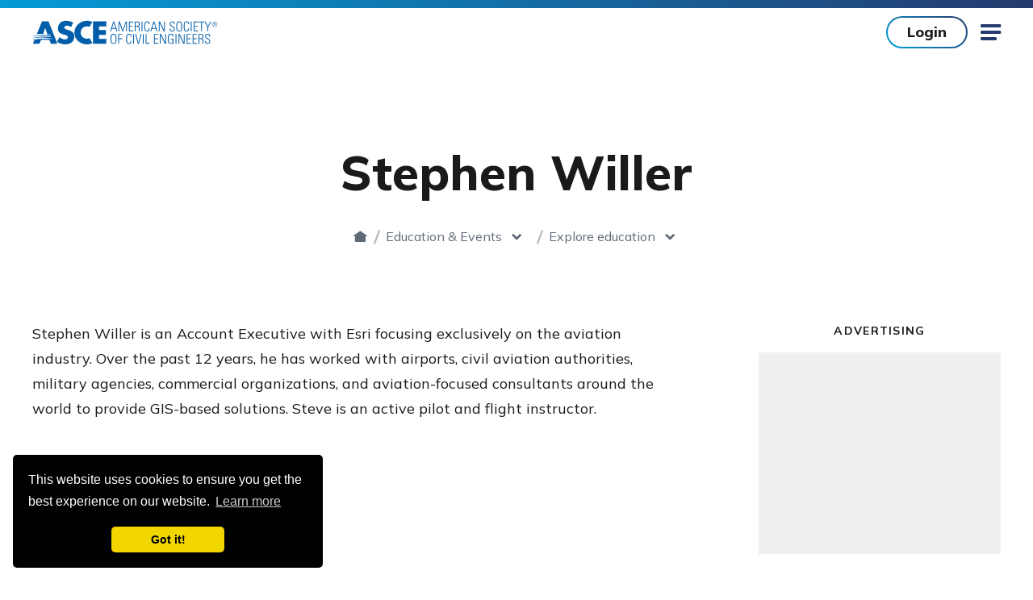

--- FILE ---
content_type: text/html; charset=utf-8
request_url: https://www.asce.org/education-and-events/explore-education/instructors/stephen-willer/
body_size: 13975
content:

<!doctype html>
<html lang="en-US" dir="ltr" data-disqus-src="asce-1" data-page-id="19b0f2be0ece4cf8ad3904fe8707931a">
<head>
    <!-- Google Tag Manager -->
   

    <script>
             //test GTM ID is GTM-5KJLGDL
        (function (w, d, s, l, i) {
            w[l] = w[l] || []; w[l].push({
                'gtm.start':
                    new Date().getTime(), event: 'gtm.js'
            }); var f = d.getElementsByTagName(s)[0],
                j = d.createElement(s), dl = l != 'dataLayer' ? '&l=' + l : ''; j.async = true; j.src =
                'https://www.googletagmanager.com/gtm.js?id=' + i + dl; f.parentNode.insertBefore(j, f);
        })(window, document, 'script', 'dataLayer', 'GTM-5CMHVPG');

    </script>
    <!-- End Google Tag Manager -->
	
	<!-- Google Tag Manager for Chatbot -->

	<script>(function(w,d,s,l,i){w[l]=w[l]||[];w[l].push({'gtm.start':
	new Date().getTime(),event:'gtm.js'});var f=d.getElementsByTagName(s)[0],
	j=d.createElement(s),dl=l!='dataLayer'?'&l='+l:'';j.async=true;j.src=
	'https://www.googletagmanager.com/gtm.js?id='+i+dl;f.parentNode.insertBefore(j,f);
	})(window,document,'script','dataLayer','GTM-WNX92FK6');</script>

	<!-- End Google Tag Manager -->
	
    
    <link rel="stylesheet" href="https://cdn.icomoon.io/55136/ASCE/style.css?64vc5t">
    
    <link rel="preload" crossorigin="anonymous" as="font" href="/assets/fonts/icomoon.woff2?50r3zn">

    
    <link rel="preconnect" crossorigin="anonymous" href="//ajax.googleapis.com">
    <link rel="preconnect" crossorigin="anonymous" href="//use.typekit.net">
    <link rel="preconnect" crossorigin="anonymous" href="//p.typekit.net">
    <link rel="preconnect" crossorigin="anonymous" href="//cloud.typenetwork.com">
    <link rel="preconnect" crossorigin="anonymous" href="//www.google-analytics.com">
    <link rel="preconnect" crossorigin="anonymous" href="//www.google.com">
    <link rel="preconnect" crossorigin="anonymous" href="//stats.g.doubleclick.net">
    <link rel="preconnect" href="https://fonts.gstatic.com">

    
    <link href="https://fonts.googleapis.com/css2?family=Mulish:wght@400;500;700;800&display=swap" rel="stylesheet">

    <meta charset="utf-8">
    <meta http-equiv="X-UA-Compatible" content="IE=edge">
    <meta name="viewport" content="width=device-width, initial-scale=1.0">

    <title>Stephen Willer | ASCE
</title>
    <meta name="description" content="Stephen Willer is an Account Executive with Esri focusing exclusively on the aviation industry. Over the past 12 years, he has worked with airports, civil aviation authorities, military agencies, commercial organizations, and aviation-focused consultants around the world to provide GIS-based solutions.  " />
    <meta name="keywords" content="" />
        <link rel="canonical" href="https://www.asce.org/education-and-events/explore-education/instructors/stephen-willer" />
    <link rel="stylesheet" href="/assets/css/style.css?v=PhLTuvDW" />

    
    <link rel="apple-touch-icon" sizes="180x180" href="/assets/pwa/icons/apple-touch-icon.png?v=is2021">
    <link rel="icon" type="image/png" sizes="32x32" href="/assets/pwa/icons/favicon-32x32.png?v=is2021">
    <link rel="icon" type="image/png" sizes="16x16" href="/assets/pwa/icons/favicon-16x16.png?v=is2021">
    <link rel="manifest" href="/assets/pwa/manifest.json?v=is2021" crossorigin="use-credentials">
    <link rel="mask-icon" href="/assets/pwa/icons/safari-pinned-tab.svg?v=is2021" color="#0273ba">
    <link rel="shortcut icon" href="/assets/pwa/icons/favicon.ico?v=is2021">
    <meta name="msapplication-TileColor" content="#0273ba">
    <meta name="msapplication-config" content="/assets/pwa/browserconfig.xml?v=is2021">
    <meta name="theme-color" content="#ffffff">

    

<meta property="og:url" content="https://www.asce.org/education-and-events/explore-education/instructors/stephen-willer" />
<meta property="og:title" content="Stephen Willer" />
<meta property="og:description" content="Stephen Willer is an Account Executive with Esri focusing exclusively on the aviation industry. Over the past 12 years, he has worked with airports, civil aviation authorities, military agencies, commercial organizations, and aviation-focused consultants around the world to provide GIS-based solutions.  " />
<meta property="og:image" content="https://www.asce.org/https://www.asce.org/-/media/asce-images-and-files/og-images/asce.jpg" />
<meta name="twitter:card" content="summary_large_image" />
<meta name="twitter:title" content="Stephen Willer" />
<meta name="twitter:description" content="Stephen Willer is an Account Executive with Esri focusing exclusively on the aviation industry. Over the past 12 years, he has worked with airports, civil aviation authorities, military agencies, commercial organizations, and aviation-focused consultants around the world to provide GIS-based solutions.  " />
<meta name="twitter:image" content="https://www.asce.org/https://www.asce.org/-/media/asce-images-and-files/og-images/asce.jpg" />

    

    
	<!-- BEGIN CHATBOT -->	
        <script src="https://cdn.botframework.com/botframework-webchat/latest/webchat.js"></script>
        <link rel="stylesheet" href="https://cdn.asce.org/asce-2027/event-concierge/chatbot.css">
        <script src="https://cdn.asce.org/asce-2027/event-concierge/chatbot.js"></script>
        <!-- END CHATBOT -->
<script data-cfasync="false" nonce="10228342-4e0d-496c-89c9-c2c9717b3866">try{(function(w,d){!function(j,k,l,m){if(j.zaraz)console.error("zaraz is loaded twice");else{j[l]=j[l]||{};j[l].executed=[];j.zaraz={deferred:[],listeners:[]};j.zaraz._v="5874";j.zaraz._n="10228342-4e0d-496c-89c9-c2c9717b3866";j.zaraz.q=[];j.zaraz._f=function(n){return async function(){var o=Array.prototype.slice.call(arguments);j.zaraz.q.push({m:n,a:o})}};for(const p of["track","set","debug"])j.zaraz[p]=j.zaraz._f(p);j.zaraz.init=()=>{var q=k.getElementsByTagName(m)[0],r=k.createElement(m),s=k.getElementsByTagName("title")[0];s&&(j[l].t=k.getElementsByTagName("title")[0].text);j[l].x=Math.random();j[l].w=j.screen.width;j[l].h=j.screen.height;j[l].j=j.innerHeight;j[l].e=j.innerWidth;j[l].l=j.location.href;j[l].r=k.referrer;j[l].k=j.screen.colorDepth;j[l].n=k.characterSet;j[l].o=(new Date).getTimezoneOffset();if(j.dataLayer)for(const t of Object.entries(Object.entries(dataLayer).reduce((u,v)=>({...u[1],...v[1]}),{})))zaraz.set(t[0],t[1],{scope:"page"});j[l].q=[];for(;j.zaraz.q.length;){const w=j.zaraz.q.shift();j[l].q.push(w)}r.defer=!0;for(const x of[localStorage,sessionStorage])Object.keys(x||{}).filter(z=>z.startsWith("_zaraz_")).forEach(y=>{try{j[l]["z_"+y.slice(7)]=JSON.parse(x.getItem(y))}catch{j[l]["z_"+y.slice(7)]=x.getItem(y)}});r.referrerPolicy="origin";r.src="/s.js?z="+btoa(encodeURIComponent(JSON.stringify(j[l])));q.parentNode.insertBefore(r,q)};["complete","interactive"].includes(k.readyState)?zaraz.init():j.addEventListener("DOMContentLoaded",zaraz.init)}}(w,d,"zarazData","script");window.zaraz._p=async d$=>new Promise(ea=>{if(d$){d$.e&&d$.e.forEach(eb=>{try{const ec=d.querySelector("script[nonce]"),ed=ec?.nonce||ec?.getAttribute("nonce"),ee=d.createElement("script");ed&&(ee.nonce=ed);ee.innerHTML=eb;ee.onload=()=>{d.head.removeChild(ee)};d.head.appendChild(ee)}catch(ef){console.error(`Error executing script: ${eb}\n`,ef)}});Promise.allSettled((d$.f||[]).map(eg=>fetch(eg[0],eg[1])))}ea()});zaraz._p({"e":["(function(w,d){})(window,document)"]});})(window,document)}catch(e){throw fetch("/t/t"),e;};</script></head>



<body >
    <!-- BEGIN NOINDEX -->
    <!-- Google Tag Manager (noscript) -->
    <noscript>
        <iframe src="https://www.googletagmanager.com/ns.html?id=GTM-5CMHVPG"
                height="0" width="0" style="display:none;visibility:hidden" title="Google Tag Manager"></iframe>
    </noscript>
    <!-- End Google Tag Manager (noscript) -->
	
	<!-- Google Tag Manager (noscript) Chatbot -->
	<noscript><iframe src="https://www.googletagmanager.com/ns.html?id=GTM-WNX92FK6"
	height="0" width="0" style="display:none;visibility:hidden"></iframe></noscript>
	<!-- End Google Tag Manager (noscript) -->
	
    <!-- END NOINDEX -->
    


<!-- BEGIN NOINDEX -->
<a class="sr-text" href="#maincontent" aria-label="Skip to main content">Skip to main content</a>
<!-- END NOINDEX -->


<!-- BEGIN NOINDEX -->



<script type="text/javascript">
    document.addEventListener("DOMContentLoaded",
        function () {
            externalComponentsSection = document.getElementById("coveo-searchbox-mobile-header");
            CoveoForSitecore.initExternalComponentsSection(externalComponentsSection);
        });
</script>
<!-- components/mobile-menu/mobile-menu.twig -->
<form method="post" id="mobile-logout-form" style="display:none" action="/api/logout?currentUrl=https://www.asce.org/education-and-events/explore-education/instructors/stephen-willer"></form>
<div class="mobile-menu" data-level="1" aria-hidden="true">
    <div class="mobile-menu-top">
        
        <div class="mobile-menu-user-buttons">
                <a href="https://sa360.asce.org/ASCEWebApp/SignIn/SignIn.aspx?ASCEURL=https://www.asce.org/education-and-events/explore-education/instructors/stephen-willer" class="btn">Login</a>
                <a class="btn -hollow" href="https://www.asce.org/membership/join" target="">Join</a>
        </div>

        <button class="mobile-menu-close icon-close js-mobile-menu-close"><span class="sr-text">Close</span></button>
        <button class="mobile-menu-back js-mobile-menu-back">Back</button>
    </div>

    <div class="mobile-menu-inner">
        <nav class="mobile-menu-nav" aria-label="Side Navigation">
            <ul class="mobile-menu-main">
                <div class="mobile-menu-main-search">
                    <label for="coveo-searchbox-mobile-header" class="sr-text">Search</label>
                    <div class="asce-coveo-search">
                        <div id="coveo-searchbox-mobile-header" data-search-interface-id="AsceMainSiteCoveoSearchInterface">
                            



<script>
    document.addEventListener("CoveoSearchEndpointInitialized", function() {
        var searchboxElement = document.getElementById("AsceMainSiteMobileHeaderGlobalSearchBox");
        searchboxElement.addEventListener("CoveoComponentInitialized", function() {
            CoveoForSitecore.initSearchboxIfStandalone(searchboxElement, "https://www.asce.org/search");
        });
    })
</script>    <div id="AsceMainSiteMobileHeaderGlobalSearchBox_container" class="coveo-for-sitecore-search-box-container"
                     data-prebind-maximum-age='currentMaximumAge'
>
        <div id="AsceMainSiteMobileHeaderGlobalSearchBox"
             class="CoveoSearchbox"
                             data-enable-omnibox='true'
                 data-prebind-maximum-age='currentMaximumAge'
                 data-placeholder='Search ASCE'
                 data-clear-filters-on-new-query='false'
>
            
            
<script type="text/javascript">
    document.addEventListener("CoveoSearchEndpointInitialized", function() {
        var componentId = "AsceMainSiteMobileHeaderGlobalSearchBox";
        var componentElement = document.getElementById(componentId);

        function showError(error) {
                console.error(error);
        }

        function areCoveoResourcesIncluded() {
            return typeof (Coveo) !== "undefined";
        }

        if (areCoveoResourcesIncluded()) {
            var event = document.createEvent("CustomEvent");
            event.initEvent("CoveoComponentInitialized", false, true);
            
            setTimeout(function() {
                componentElement.dispatchEvent(event);
            }, 0);
        } else {
            componentElement.classList.add("invalid");
            showError("The Coveo Resources component must be included in this page.");
        }
    });
</script>
            <div class="CoveoForSitecoreBindWithUserContext"></div>
            <div class="CoveoForSitecoreExpressions"></div>
            <div class="CoveoForSitecoreConfigureSearchHub" data-sc-search-hub="Search"></div>
        </div>
        
    </div>

                        </div>
                    </div>
                </div>

                
                <li class="mobile-menu-main-nav-link">
                    <a class="mobile-menu-main-link false" href="https://www.asce.org/publications-and-news" target="">Publications &amp; News</a>
                    <a class="mobile-menu-main-next icon-chevron js-mobile-menu-next" href="#">
                        <span class="sr-text">View Menu</span>
                    </a>
                    <div class="mobile-menu-main-panel" aria-hidden="true">
                        <ul>
                                <li>
                                    <div class="mobile-menu-column-heading">FEATURED</div>
                                        <div class="mobile-menu-column-link">
                                            <a href="https://www.asce.org/publications-and-news/asce-7" target="">ASCE 7</a>
                                        </div>
                                        <div class="mobile-menu-column-link">
                                            <a href="https://www.asce.org/publications-and-news/newsroom" target="">Newsroom</a>
                                        </div>
                                        <div class="mobile-menu-column-link">
                                            <a href="https://www.asce.org/publications-and-news/civil-engineering-source" target="">Civil Engineering Source</a>
                                        </div>
                                        <div class="mobile-menu-column-link">
                                            <a href="https://www.asce.org/publications-and-news/civil-engineering-source/civil-engineering-magazine" target="">Civil Engineering Magazine</a>
                                        </div>
                                        <div class="mobile-menu-column-link">
                                            <a href="https://www.asce.org/publications-and-news/codes-and-standards" target="">Codes &amp; Standards</a>
                                        </div>
                                        <div class="mobile-menu-column-link">
                                            <a href="https://www.asce.org/search/bookstore-incl-books---proceedings---codes-standards" target="">Bookstore</a>
                                        </div>
                                </li>
                                                            <li>
                                    <div class="mobile-menu-column-heading">By Type</div>
                                        <div class="mobile-menu-column-link">
                                            <a href="https://www.asce.org/search/books" target="">Books</a>
                                        </div>
                                        <div class="mobile-menu-column-link">
                                            <a href="https://www.asce.org/search/codes-standards-content-type" target="">Standards</a>
                                        </div>
                                        <div class="mobile-menu-column-link">
                                            <a href="https://ascelibrary.org/journals" target="_blank">Journals</a>
                                        </div>
                                        <div class="mobile-menu-column-link">
                                            <a href="https://www.asce.org/search/news-releases" target="">News Releases</a>
                                        </div>
                                        <div class="mobile-menu-column-link">
                                            <a href="https://www.asce.org/advocacy/policy-statements" target="">Policy Statements</a>
                                        </div>
                                        <div class="mobile-menu-column-link">
                                            <a href="https://www.asce.org/search/proceedings-content-type" target="">Proceedings</a>
                                        </div>
                                        <div class="mobile-menu-column-link">
                                            <a href="https://www.asce.org/search/videos---all" target="">Videos</a>
                                        </div>
                                        <div class="mobile-menu-column-link">
                                            <a href="https://www.asce.org/publications-and-news/contract-documents" target="">Contract Documents</a>
                                        </div>
                                </li>
                            <li>
                                <div class="mobile-menu-column-heading">Featured News</div>
                                <div class="mobile-menu-column-link">
                                    <a href="https://www.asce.org/publications-and-news/civil-engineering-source/article/2026/01/16/how-civil-engineers-can-strike-the-ai-balance"
                                       target="">How civil engineers can strike the AI balance</a>
                                </div>
                                <div class="mobile-menu-column-link">
                                    <a href="https://www.asce.org/publications-and-news/civil-engineering-source/article/2026/01/16/vertical-wind-turbines-poised-for-boost-from-engineers-innovative-efficient-design"
                                       target="">Vertical wind turbines poised for boost from engineer’s innovative, efficient design</a>
                                </div>
                                <div class="mobile-menu-column-link">
                                    <a href="https://www.asce.org/publications-and-news/civil-engineering-source"
                                       target="">View All</a>
                                </div>
                            </li>
                        </ul>
                    </div>
                </li>

                
                <li class="mobile-menu-main-nav-link">
                    <a class="mobile-menu-main-link false" href="https://www.asce.org/career-growth" target="">Career &amp; Growth</a>
                    <a class="mobile-menu-main-next icon-chevron js-mobile-menu-next" href="#">
                        <span class="sr-text">View Menu</span>
                    </a>
                    <div class="mobile-menu-main-panel" aria-hidden="true">
                        <ul>
                            <li>
                                    <div class="mobile-menu-column-heading">Jobs</div>
                                        <div class="mobile-menu-column-link">
                                            <a href="https://careers.asce.org/" target="_blank">Find Job Opportunities</a>
                                        </div>
                                        <div class="mobile-menu-column-link">
                                            <a href="https://employers.asce.org/" target="_blank">Post a Job</a>
                                        </div>
                                        <div class="mobile-menu-column-link">
                                            <a href="https://www.asce.org/career-growth/salary-and-workforce-research" target="">Salary &amp; Workforce Research</a>
                                        </div>
                            </li>
                            <li>
                                    <div class="mobile-menu-column-heading">Support For</div>
                                        <div class="mobile-menu-column-link">
                                            <a href="https://www.asce.org/career-growth/early-career-engineers" target="">Early Career Engineer</a>
                                        </div>
                                        <div class="mobile-menu-column-link">
                                            <a href="https://www.asce.org/career-growth/educators" target="">Educators</a>
                                        </div>
                                        <div class="mobile-menu-column-link">
                                            <a href="https://www.asce.org/career-growth/experienced-engineers" target="">Experienced Engineer</a>
                                        </div>
                                        <div class="mobile-menu-column-link">
                                            <a href="https://www.asce.org/career-growth/late-career" target="">Late Career</a>
                                        </div>
                                        <div class="mobile-menu-column-link">
                                            <a href="https://www.asce.org/career-growth/students" target="">Students</a>
                                        </div>
                            </li>
                            <li>
                                    <div class="mobile-menu-column-heading">Resources</div>
                                        <div class="mobile-menu-column-link">
                                            <a href="https://www.asce.org/career-growth/leader-development" target="">Leader Development</a>
                                        </div>
                                        <div class="mobile-menu-column-link">
                                            <a href="https://www.asce.org/career-growth/ethics" target="">Ethics</a>
                                        </div>
                                        <div class="mobile-menu-column-link">
                                            <a href="https://www.asce.org/career-growth/awards-and-honors" target="">Awards &amp; Honors</a>
                                        </div>
                                        <div class="mobile-menu-column-link">
                                            <a href="https://www.asce.org/communities/get-involved" target="">Get Involved</a>
                                        </div>
                                        <div class="mobile-menu-column-link">
                                            <a href="https://www.asce.org/career-growth/career-paths" target="">Career Paths</a>
                                        </div>
                                        <div class="mobile-menu-column-link">
                                            <a href="https://www.asce.org/career-growth/civil-engineering-certification" target="">Civil Engineering Certification</a>
                                        </div>
                                        <div class="mobile-menu-column-link">
                                            <a href="https://www.asce.org/career-growth/pre-college-outreach" target="">Pre-College Outreach</a>
                                        </div>
                            </li>
                        </ul>
                    </div>
                </li>

                
                <li class="mobile-menu-main-nav-link">
                    <a class="mobile-menu-main-link false" href="https://www.asce.org/education-and-events" target="">Education &amp; Events</a>
                    <a class="mobile-menu-main-next icon-chevron js-mobile-menu-next" href="#">
                        <span class="sr-text">View Menu</span>
                    </a>
                    <div class="mobile-menu-main-panel" aria-hidden="true">
                        <ul>
                            <li>
                                    <div class="mobile-menu-column-heading">Continuing Education</div>
                                        <div class="mobile-menu-column-link">
                                            <a href="https://www.asce.org/education-and-events/explore-education" target="">Explore Education</a>
                                        </div>
                                        <div class="mobile-menu-column-link">
                                            <a href="https://sa360.asce.org/ASCEWebApp/Benefits/Membership/Freeondemandwebinars.aspx" target="_blank">Free PDH Courses</a>
                                        </div>
                                        <div class="mobile-menu-column-link">
                                            <a href="https://mylearning.asce.org/diweb/dashboard" target="_blank">myLearning Login</a>
                                        </div>
                            </li>
                            <li>
                                    <div class="mobile-menu-column-heading">Featured </div>
                                        <div class="mobile-menu-column-link">
                                            <a href="https://www.asceweek.org/" target="_blank">ASCE Seminar Week</a>
                                        </div>
                                        <div class="mobile-menu-column-link">
                                            <a href="https://mylearning.asce.org/diweb/catalog/item?id=9386038" target="_blank">Upcoming Courses</a>
                                        </div>
                                        <div class="mobile-menu-column-link">
                                            <a href="https://www.asce.org/education-and-events/explore-education/exam-preparation" target="">Exam Preparation</a>
                                        </div>
                                        <div class="mobile-menu-column-link">
                                            <a href="https://www.asce.org/education-and-events/explore-education/customized-training" target="">Customized Training</a>
                                        </div>
                            </li>
                            <li>
                                    <div class="mobile-menu-column-heading">Events</div>
                                        <div class="mobile-menu-column-link">
                                            <a href="https://www.asce.org/education-and-events/events" target="">Find an Upcoming Conference or Event</a>
                                        </div>
                                        <div class="mobile-menu-column-link">
                                            <a href="https://www.asce.org/membership/corporate-engagement" target="">Sponsorship &amp; Engagement Opportunities</a>
                                        </div>
                                        <div class="mobile-menu-column-link">
                                            <a href="https://www.asce.org/education-and-events/events/call-for-submissions" target="">Call for Submissions</a>
                                        </div>
                                        <div class="mobile-menu-column-link">
                                            <a href="https://www.lidconference.org/" target="_blank">International Low Impact Development Conference</a>
                                        </div>
                                        <div class="mobile-menu-column-link">
                                            <a href="https://www.aei-conference.org/" target="_blank">AEI | IDR 2026 Conference</a>
                                        </div>
                                        <div class="mobile-menu-column-link">
                                            <a href="https://experience.asce.org" target="">ASCE2027: The Infrastructure &amp; Engineering Experience</a>
                                        </div>
                            </li>
                        </ul>
                    </div>
                </li>

                
                <li class="mobile-menu-main-nav-link">
                    <a class="mobile-menu-main-link false" href="https://www.asce.org/communities" target="">Communities</a>
                    <a class="mobile-menu-main-next icon-chevron js-mobile-menu-next" href="#">
                        <span class="sr-text">View Menu</span>
                    </a>
                    <div class="mobile-menu-main-panel" aria-hidden="true">
                        <ul>
                            <li>
                                <div class="mobile-menu-column-link">
                                    <a href="https://www.asce.org/communities/find-a-group" target="">Find a group</a>
                                </div>
                                <div class="mobile-menu-column-link">
                                    <a href="https://www.asce.org/communities/institutes-and-technical-groups" target="">Institutes &amp; Technical Groups</a>
                                </div>
                                <div class="mobile-menu-column-link">
                                    <a href="https://www.asce.org/communities/get-involved" target="">Get Involved</a>
                                </div>
                                <div class="mobile-menu-column-link">
                                    <a href="https://collaborate.asce.org/home" target="_blank">Collaborate Community</a>
                                </div>
                                <div class="mobile-menu-column-link">
                                    <a href="https://collaborate.asce.org/communities/communities-of-practice" target="_blank">Communities of Practice</a>
                                </div>
                            </li>
                            <!-- add my groups and interest-->
                                                            <li>
                                    <div class="mobile-menu-column-heading"></div>
                                        <div class="mobile-menu-column-link">
                                            <a href="https://www.asce.org/communities/younger-members" target="">Younger Members</a>
                                        </div>
                                        <div class="mobile-menu-column-link">
                                            <a href="https://www.asce.org/advocacy/key-contacts" target="">Key Contact Advocates</a>
                                        </div>
                                        <div class="mobile-menu-column-link">
                                            <a href="https://www.asce.org/communities/student-members" target="">Student Members</a>
                                        </div>
                                        <div class="mobile-menu-column-link">
                                            <a href="https://www.asce.org/communities/global-activities" target="">Global Activities</a>
                                        </div>
                                        <div class="mobile-menu-column-link">
                                            <a href="https://www.asce.org/communities/committees" target="">Committees</a>
                                        </div>
                                        <div class="mobile-menu-column-link">
                                            <a href="https://www.asce.org/membership/corporate-engagement/organization-partners" target="">Organization Partners</a>
                                        </div>
                                </li>
                        </ul>
                    </div>
                </li>

                
                    <li class="mobile-menu-main-nav-link">
                        <a class="mobile-menu-main-link false" href="https://www.asce.org/topics" target="">Topics</a>
                        <a class="mobile-menu-main-next icon-chevron js-mobile-menu-next" href="#">
                            <span class="sr-text">View Menu</span>
                        </a>
                        <div class="mobile-menu-main-panel" aria-hidden="true">
                            <ul>
                                <li>
                                        <div class="mobile-menu-column-heading">Topics</div>
                                            <div class="mobile-menu-column-link">
                                                <a href="https://www.asce.org/topics/ai-and-civil-engineering" target="">AI and Civil Engineering</a>
                                            </div>
                                            <div class="mobile-menu-column-link">
                                                <a href="https://www.asce.org/topics/civil-engineering-workforce-development" target="">Civil Engineering Workforce Development</a>
                                            </div>
                                            <div class="mobile-menu-column-link">
                                                <a href="https://www.asce.org/topics/cybersecurity" target="">Cybersecurity</a>
                                            </div>
                                            <div class="mobile-menu-column-link">
                                                <a href="https://www.asce.org/topics/disaster-response" target="">Disaster Response</a>
                                            </div>
                                            <div class="mobile-menu-column-link">
                                                <a href="https://www.asce.org/topics/equity-infrastructure" target="">Equity and Infrastructure</a>
                                            </div>
                                            <div class="mobile-menu-column-link">
                                                <a href="https://www.asce.org/topics/health-and-safety" target="">Health and Safety</a>
                                            </div>
                                            <div class="mobile-menu-column-link">
                                                <a href="https://www.asce.org/topics/modular-design-and-construction" target="">Modular Design and Construction</a>
                                            </div>
                                            <div class="mobile-menu-column-link">
                                                <a href="https://www.asce.org/topics/renewable-energy" target="">Renewable Energy</a>
                                            </div>
                                </li>
                                <li>
                                </li>
                                <li>
                                </li>
                            </ul>
                        </div>
                    </li>
                
                <li class="mobile-menu-utility-nav-link">
                    <a class="mobile-menu-main-link js-mobile-menu-next" href="" target="">ASCE Sites
                                <span class="mobile-menu-main-next icon-chevron">
                                    <span class="sr-text">View Menu</span>
                                </span>

                    </a>

                        <div class="mobile-menu-main-panel" aria-hidden="true">
                            <ul>
                                <li>
                                        <div class="mobile-menu-column-heading">ASCE Sites</div>
                                                                            <div class="mobile-menu-column-link">
                                            <a href="https://amplify.asce.org/" target="_blank">ASCE AMPLIFY</a>
                                        </div>
                                        <div class="mobile-menu-column-link">
                                            <a href="https://www.ascefoundation.org/" target="_blank">ASCE Foundation</a>
                                        </div>
                                        <div class="mobile-menu-column-link">
                                            <a href="https://ascelibrary.org/" target="_blank">ASCE Library</a>
                                        </div>
                                        <div class="mobile-menu-column-link">
                                            <a href="https://www.ascemediasales.org/" target="_blank">ASCE Media Sales</a>
                                        </div>
                                        <div class="mobile-menu-column-link">
                                            <a href="https://collaborate.asce.org/home" target="_blank">Collaborate Community</a>
                                        </div>
                                        <div class="mobile-menu-column-link">
                                            <a href="https://www.futureworldvision.org/" target="_blank">Future World Vision</a>
                                        </div>
                                        <div class="mobile-menu-column-link">
                                            <a href="https://infrastructurereportcard.org/" target="_blank">Infrastructure Report Card</a>
                                        </div>
                                        <div class="mobile-menu-column-link">
                                            <a href="https://mylearning.asce.org/diweb/catalog/t/69727/sort/+n" target="_blank">MyLearning</a>
                                        </div>
                                </li>
                            </ul>
                        </div>
                </li>


                <li class="mobile-menu-utility-nav-link">
                    <a class="mobile-menu-main-link " href="https://www.asce.org/membership" target="">Membership
                                <span class="mobile-menu-main-next icon-chevron">
                                    <span class="sr-text">View Menu</span>
                                </span>

                    </a>
                        <div class="mobile-menu-main-panel" aria-hidden="true">
                            <ul>
                                <li>
                                                                            <div class="mobile-menu-column-link">
                                            <a href="https://www.asce.org/membership" target="">Overview</a>
                                        </div>
                                        <div class="mobile-menu-column-link">
                                            <a href="https://www.asce.org/membership/join" target="">Become a member</a>
                                        </div>
                                        <div class="mobile-menu-column-link">
                                            <a href="https://sp360.asce.org/PersonifyEbusiness/Membership/Renew-Membership" target="">Renew</a>
                                        </div>
                                </li>
                            </ul>
                        </div>
                </li>

                
                    <li class="mobile-menu-side-nav-link">
                        <a class="mobile-menu-main-link" href="https://www.asce.org/about-asce" target="">About ASCE</a>
                    </li>
                    <li class="mobile-menu-side-nav-link">
                        <a class="mobile-menu-main-link" href="https://www.asce.org/initiatives" target="">Initiatives</a>
                    </li>
                    <li class="mobile-menu-side-nav-link">
                        <a class="mobile-menu-main-link" href="https://www.asce.org/advocacy" target="">Advocacy</a>
                    </li>
                    <li class="mobile-menu-side-nav-link">
                        <a class="mobile-menu-main-link" href="https://www.asce.org/advertise-or-sponsor" target="">Advertise or Sponsor</a>
                    </li>
                    <li class="mobile-menu-side-nav-link">
                        <a class="mobile-menu-main-link" href="https://www.asce.org/diversity-equity-and-inclusion" target="">Diversity, Equity &amp; Inclusion</a>
                    </li>
                    <li class="mobile-menu-side-nav-link">
                        <a class="mobile-menu-main-link" href="https://www.asce.org/about-civil-engineering/history-and-heritage/historic-landmarks" target="">Historic Landmarks</a>
                    </li>
                    <li class="mobile-menu-side-nav-link">
                        <a class="mobile-menu-main-link" href="https://www.asce.org/contact-us" target="">Contact Us</a>
                    </li>
                                    <div class="mobile-menu-side-nav-button">
                        <a href="https://www.ascefoundation.org/how-to-give/online-gift" target="_blank" class="btn -white">Make a Donation</a>
                    </div>
                <nav class="mobile-menu-side-nav-social-links" aria-label="Social Media Links">
                    <ul>
                        <li>
                            <a class="icon-linkedin" href="https://www.linkedin.com/company/americansocietyofcivilengineers" target="_blank" rel="noopener">
                                <span class="sr-text">linkedin</span>
                            </a>
                        </li>
                        <li>
                            <a class="icon-facebook" href="https://www.facebook.com/ASCE.org" target="_blank" rel="noopener">
                                <span class="sr-text">facebook</span>
                            </a>
                        </li>
                        <li>
                            <a class="icon-twitter" href="https://twitter.com/ascetweets" target="_blank" rel="noopener">
                                <span class="sr-text">twitter</span>
                            </a>
                        </li>
                        <li>
                            <a class="icon-youtube" href="https://www.youtube.com/channel/UCriMdyJ4zLJflaNZSQKgABQ" target="_blank" rel="noopener">
                                <span class="sr-text">youtube</span>
                            </a>
                        </li>
                        <li>
                            <a class="icon-instagram" href="https://www.instagram.com/accounts/login/?next=/asce_hq/" target="_blank" rel="noopener">
                                <span class="sr-text">instagram</span>
                            </a>
                        </li>
                    </ul>
                </nav>

            </ul>
        </nav>

        
    </div>
</div>


<div class="page-container detail-page">
    

<script type="text/javascript">
    document.addEventListener("DOMContentLoaded",
        function () {
            externalComponentsSection = document.getElementById("coveo-searchbox-site-header");
            CoveoForSitecore.initExternalComponentsSection(externalComponentsSection);
        });
</script>
<!-- components/site-header/site-header.twig -->
<form method="post" id="logout-form" style="display:none" action="/api/logout?currentUrl=https://www.asce.org/education-and-events/explore-education/instructors/stephen-willer"></form>
<header class="site-header ">
    <div class="site-header-inner">
        <!-- Main Nav -->
        <nav class="site-header-nav" aria-label="Main Site Navigation">
            <div class="site-header-logo">
                <a href="/">
                    <img src="https://www.asce.org/-/media/images/asce/logos/logo_1029.svg" alt="ASCE American Society of Civil Engineers">
                </a>
            </div>
            <div class="site-header-nav-wrapper">
                <ul class="site-header-utility-nav" aria-role="Navigation">
                    <li class="site-header-utility-nav-item">
                        <a href="" target="" class="site-header-utility-nav-link"
                           data-children="true"><span>ASCE Sites</span></a>
                        <ul class="site-header-utility-nav-dropdown">
                            <li class="site-header-utility-nav-dropdown-block">
                                    <div class="site-header-utility-nav-dropdown-block-heading">ASCE Sites</div>
                                <ul class="site-header-utility-nav-dropdown-items">
                                        <li class="site-header-utility-nav-dropdown-item">
                                            <a href="https://amplify.asce.org/" target="_blank"><span>ASCE AMPLIFY</span></a>
                                        </li>
                                        <li class="site-header-utility-nav-dropdown-item">
                                            <a href="https://www.ascefoundation.org/" target="_blank"><span>ASCE Foundation</span></a>
                                        </li>
                                        <li class="site-header-utility-nav-dropdown-item">
                                            <a href="https://ascelibrary.org/" target="_blank"><span>ASCE Library</span></a>
                                        </li>
                                        <li class="site-header-utility-nav-dropdown-item">
                                            <a href="https://www.ascemediasales.org/" target="_blank"><span>ASCE Media Sales</span></a>
                                        </li>
                                        <li class="site-header-utility-nav-dropdown-item">
                                            <a href="https://collaborate.asce.org/home" target="_blank"><span>Collaborate Community</span></a>
                                        </li>
                                        <li class="site-header-utility-nav-dropdown-item">
                                            <a href="https://www.futureworldvision.org/" target="_blank"><span>Future World Vision</span></a>
                                        </li>
                                        <li class="site-header-utility-nav-dropdown-item">
                                            <a href="https://infrastructurereportcard.org/" target="_blank"><span>Infrastructure Report Card</span></a>
                                        </li>
                                        <li class="site-header-utility-nav-dropdown-item">
                                            <a href="https://mylearning.asce.org/diweb/catalog/t/69727/sort/+n" target="_blank"><span>MyLearning</span></a>
                                        </li>
                                </ul>
                            </li>
                        </ul>
                    </li>
                    <li class="site-header-utility-nav-item">
                        <a href="https://www.asce.org/membership" target="" class="site-header-utility-nav-link"
                           data-children="true"><span>Membership</span></a>
                        <ul class="site-header-utility-nav-dropdown">
                            <li class="site-header-utility-nav-dropdown-block">
                                <ul class="site-header-utility-nav-dropdown-items">
                                        <li class="site-header-utility-nav-dropdown-item">
                                            <a href="https://www.asce.org/membership" target="" class=""><span>Overview</span></a>
                                        </li>
                                        <li class="site-header-utility-nav-dropdown-item">
                                            <a href="https://www.asce.org/membership/join" target="" class=""><span>Become a member</span></a>
                                        </li>
                                        <li class="site-header-utility-nav-dropdown-item">
                                            <a href="https://sp360.asce.org/PersonifyEbusiness/Membership/Renew-Membership" target=""><span>Renew</span></a>
                                        </li>
                                </ul>
                            </li>
                        </ul>
                    </li>
                    <li class="site-header-utility-nav-item -login">
                            <a href="https://sa360.asce.org/ASCEWebApp/SignIn/SignIn.aspx?ASCEURL=https://www.asce.org/education-and-events/explore-education/instructors/stephen-willer"
                               class="site-header-utility-nav-link -login"
                               data-children="false"><span>Login</span></a>
                    </li>
                        <li class="site-header-utility-nav-item -join">
                            <a href="https://www.asce.org/membership/join"
                               target=""
                               class="site-header-utility-nav-link"><span>Join</span></a>
                        </li>
                </ul>

                <ul class="site-header-main-nav">
                    
                    <li class="site-header-item">
                        <a href="https://www.asce.org/publications-and-news" target="" data-active="false" data-children="true">Publications &amp; News</a>
                        <ul class="site-header-main-nav-dropdown -publication-and-news" role="list">
                            <div class="site-header-main-nav-dropdown-column-1" role="listitem">
                                <div class="site-header-main-nav-dropdown-block">
                                    <div class="site-header-main-nav-dropdown-block-heading">FEATURED</div>
                                        <ul class="site-header-main-nav-dropdown-items">
                                                <li class="site-header-main-nav-dropdown-item">
                                                    <a href="https://www.asce.org/publications-and-news/asce-7" target="" data-active="false"><span>ASCE 7</span></a>
                                                </li>
                                                <li class="site-header-main-nav-dropdown-item">
                                                    <a href="https://www.asce.org/publications-and-news/newsroom" target="" data-active="false"><span>Newsroom</span></a>
                                                </li>
                                                <li class="site-header-main-nav-dropdown-item">
                                                    <a href="https://www.asce.org/publications-and-news/civil-engineering-source" target="" data-active="false"><span>Civil Engineering Source</span></a>
                                                </li>
                                                <li class="site-header-main-nav-dropdown-item">
                                                    <a href="https://www.asce.org/publications-and-news/civil-engineering-source/civil-engineering-magazine" target="" data-active="false"><span>Civil Engineering Magazine</span></a>
                                                </li>
                                                <li class="site-header-main-nav-dropdown-item">
                                                    <a href="https://www.asce.org/publications-and-news/codes-and-standards" target="" data-active="false"><span>Codes &amp; Standards</span></a>
                                                </li>
                                                <li class="site-header-main-nav-dropdown-item">
                                                    <a href="https://www.asce.org/search/bookstore-incl-books---proceedings---codes-standards" target="" data-active="false"><span>Bookstore</span></a>
                                                </li>
                                        </ul>
                                </div>
                            </div>
                            <div class="site-header-main-nav-dropdown-column-2" role="listitem">
                                <div class="site-header-main-nav-dropdown-block">
                                    <div class="site-header-main-nav-dropdown-block-heading">By Type</div>
                                        <ul class="site-header-main-nav-dropdown-items">
                                                <li class="site-header-main-nav-dropdown-item">
                                                    <a href="https://www.asce.org/search/books" target="" data-active="false"><span>Books</span></a>
                                                </li>
                                                <li class="site-header-main-nav-dropdown-item">
                                                    <a href="https://www.asce.org/search/codes-standards-content-type" target="" data-active="false"><span>Standards</span></a>
                                                </li>
                                                <li class="site-header-main-nav-dropdown-item">
                                                    <a href="https://ascelibrary.org/journals" target="_blank" data-active="false"><span>Journals</span></a>
                                                </li>
                                                <li class="site-header-main-nav-dropdown-item">
                                                    <a href="https://www.asce.org/search/news-releases" target="" data-active="false"><span>News Releases</span></a>
                                                </li>
                                                <li class="site-header-main-nav-dropdown-item">
                                                    <a href="https://www.asce.org/advocacy/policy-statements" target="" data-active="false"><span>Policy Statements</span></a>
                                                </li>
                                                <li class="site-header-main-nav-dropdown-item">
                                                    <a href="https://www.asce.org/search/proceedings-content-type" target="" data-active="false"><span>Proceedings</span></a>
                                                </li>
                                                <li class="site-header-main-nav-dropdown-item">
                                                    <a href="https://www.asce.org/search/videos---all" target="" data-active="false"><span>Videos</span></a>
                                                </li>
                                                <li class="site-header-main-nav-dropdown-item">
                                                    <a href="https://www.asce.org/publications-and-news/contract-documents" target="" data-active="false"><span>Contract Documents</span></a>
                                                </li>
                                        </ul>
                                </div>
                            </div>
                            <div class="site-header-main-nav-dropdown-column-3" role="listitem">
                                <div class="site-header-main-nav-dropdown-block">
                                    <div class="site-header-main-nav-dropdown-block-heading">Featured News</div>
                                    <ul class="site-header-main-nav-dropdown-items">
                                        <li class="site-header-main-nav-dropdown-item">
                                            <a href="https://www.asce.org/publications-and-news/civil-engineering-source/article/2026/01/16/how-civil-engineers-can-strike-the-ai-balance"
                                               target=""
                                               data-active="false"
                                               class="-bold-link"><span>How civil engineers can strike the AI balance</span></a>
                                        </li>
                                        <li class="site-header-main-nav-dropdown-item">
                                            <a href="https://www.asce.org/publications-and-news/civil-engineering-source/article/2026/01/16/vertical-wind-turbines-poised-for-boost-from-engineers-innovative-efficient-design"
                                               target=""
                                               data-active="false"
                                               class="-bold-link"><span>Vertical wind turbines poised for boost from engineer’s innovative, efficient design</span></a>
                                        </li>
                                        <li class="site-header-main-nav-dropdown-item">
                                            <a href="https://www.asce.org/publications-and-news/civil-engineering-source"
                                               target=""
                                               class="-arrow-link"><span>View All</span></a>
                                        </li>
                                    </ul>
                                </div>
                            </div>
                        </ul>
                    </li>

                    
                    <li class="site-header-item">
                        <a href="https://www.asce.org/career-growth" target="" data-active="false" data-children="true">Career &amp; Growth</a>
                        <ul class="site-header-main-nav-dropdown -careers" role="list">
                            <div class="site-header-main-nav-dropdown-column-1" role="listitem">
                                <div class="site-header-main-nav-dropdown-block">
                                    <div class="site-header-main-nav-dropdown-block-heading">Jobs</div>
                                        <ul class="site-header-main-nav-dropdown-items">
                                                <li class="site-header-main-nav-dropdown-item">
                                                    <a href="https://careers.asce.org/" target="_blank" data-active="false"><span>Find Job Opportunities</span></a>
                                                </li>
                                                <li class="site-header-main-nav-dropdown-item">
                                                    <a href="https://employers.asce.org/" target="_blank" data-active="false"><span>Post a Job</span></a>
                                                </li>
                                                <li class="site-header-main-nav-dropdown-item">
                                                    <a href="https://www.asce.org/career-growth/salary-and-workforce-research" target="" data-active="false"><span>Salary &amp; Workforce Research</span></a>
                                                </li>
                                        </ul>
                                </div>
                                <div class="site-header-main-nav-dropdown-block">
                                    <div class="site-header-main-nav-dropdown-block-heading">Support For</div>
                                        <ul class="site-header-main-nav-dropdown-items">
                                                <li class="site-header-main-nav-dropdown-item">
                                                    <a href="https://www.asce.org/career-growth/early-career-engineers" target="" data-active="false"><span>Early Career Engineer</span></a>
                                                </li>
                                                <li class="site-header-main-nav-dropdown-item">
                                                    <a href="https://www.asce.org/career-growth/educators" target="" data-active="false"><span>Educators</span></a>
                                                </li>
                                                <li class="site-header-main-nav-dropdown-item">
                                                    <a href="https://www.asce.org/career-growth/experienced-engineers" target="" data-active="false"><span>Experienced Engineer</span></a>
                                                </li>
                                                <li class="site-header-main-nav-dropdown-item">
                                                    <a href="https://www.asce.org/career-growth/late-career" target="" data-active="false"><span>Late Career</span></a>
                                                </li>
                                                <li class="site-header-main-nav-dropdown-item">
                                                    <a href="https://www.asce.org/career-growth/students" target="" data-active="false"><span>Students</span></a>
                                                </li>
                                        </ul>
                                </div>
                            </div>
                            <div class="site-header-main-nav-dropdown-column-2" role="listitem">
                                <div class="site-header-main-nav-dropdown-block">
                                    <div class="site-header-main-nav-dropdown-block-heading">Resources</div>
                                        <ul class="site-header-main-nav-dropdown-items">
                                                <li class="site-header-main-nav-dropdown-item">
                                                    <a href="https://www.asce.org/career-growth/leader-development" target="" data-active="false"><span>Leader Development</span></a>
                                                </li>
                                                <li class="site-header-main-nav-dropdown-item">
                                                    <a href="https://www.asce.org/career-growth/ethics" target="" data-active="false"><span>Ethics</span></a>
                                                </li>
                                                <li class="site-header-main-nav-dropdown-item">
                                                    <a href="https://www.asce.org/career-growth/awards-and-honors" target="" data-active="false"><span>Awards &amp; Honors</span></a>
                                                </li>
                                                <li class="site-header-main-nav-dropdown-item">
                                                    <a href="https://www.asce.org/communities/get-involved" target="" data-active="false"><span>Get Involved</span></a>
                                                </li>
                                                <li class="site-header-main-nav-dropdown-item">
                                                    <a href="https://www.asce.org/career-growth/career-paths" target="" data-active="false"><span>Career Paths</span></a>
                                                </li>
                                                <li class="site-header-main-nav-dropdown-item">
                                                    <a href="https://www.asce.org/career-growth/civil-engineering-certification" target="" data-active="false"><span>Civil Engineering Certification</span></a>
                                                </li>
                                                <li class="site-header-main-nav-dropdown-item">
                                                    <a href="https://www.asce.org/career-growth/pre-college-outreach" target="" data-active="false"><span>Pre-College Outreach</span></a>
                                                </li>
                                        </ul>
                                </div>
                            </div>
                        </ul>

                    </li>

                    
                    <li class="site-header-item">
                        <a href="https://www.asce.org/education-and-events" target="" data-active="false" data-children="true">Education &amp; Events</a>
                        <ul class="site-header-main-nav-dropdown" role="list">
                            <div class="site-header-main-nav-dropdown-column-1" role="listitem">
                                <div class="site-header-main-nav-dropdown-block">
                                    <div class="site-header-main-nav-dropdown-block-heading">Continuing Education</div>
                                        <ul class="site-header-main-nav-dropdown-items">
                                                <li class="site-header-main-nav-dropdown-item">
                                                    <a href="https://www.asce.org/education-and-events/explore-education" target="" data-active="false"><span>Explore Education</span></a>
                                                </li>
                                                <li class="site-header-main-nav-dropdown-item">
                                                    <a href="https://sa360.asce.org/ASCEWebApp/Benefits/Membership/Freeondemandwebinars.aspx" target="_blank" data-active="false"><span>Free PDH Courses</span></a>
                                                </li>
                                                <li class="site-header-main-nav-dropdown-item">
                                                    <a href="https://mylearning.asce.org/diweb/dashboard" target="_blank" data-active="false"><span>myLearning Login</span></a>
                                                </li>
                                        </ul>
                                </div>
                                <div class="site-header-main-nav-dropdown-block">
                                    <div class="site-header-main-nav-dropdown-block-heading">Featured </div>
                                        <ul class="site-header-main-nav-dropdown-items">
                                                <li class="site-header-main-nav-dropdown-item">
                                                    <a href="https://www.asceweek.org/" target="_blank" data-active="false"><span>ASCE Seminar Week</span></a>
                                                </li>
                                                <li class="site-header-main-nav-dropdown-item">
                                                    <a href="https://mylearning.asce.org/diweb/catalog/item?id=9386038" target="_blank" data-active="false"><span>Upcoming Courses</span></a>
                                                </li>
                                                <li class="site-header-main-nav-dropdown-item">
                                                    <a href="https://www.asce.org/education-and-events/explore-education/exam-preparation" target="" data-active="false"><span>Exam Preparation</span></a>
                                                </li>
                                                <li class="site-header-main-nav-dropdown-item">
                                                    <a href="https://www.asce.org/education-and-events/explore-education/customized-training" target="" data-active="false"><span>Customized Training</span></a>
                                                </li>
                                        </ul>
                                </div>
                            </div>
                            <div class="site-header-main-nav-dropdown-column-2" role="listitem">
                                <div class="site-header-main-nav-dropdown-block">
                                    <div class="site-header-main-nav-dropdown-block-heading">Events</div>
                                        <ul class="site-header-main-nav-dropdown-items">
                                                <li class="site-header-main-nav-dropdown-item">
                                                    <a href="https://www.asce.org/education-and-events/events" target="" data-active="false"><span>Find an Upcoming Conference or Event</span></a>
                                                </li>
                                                <li class="site-header-main-nav-dropdown-item">
                                                    <a href="https://www.asce.org/membership/corporate-engagement" target="" data-active="false"><span>Sponsorship &amp; Engagement Opportunities</span></a>
                                                </li>
                                                <li class="site-header-main-nav-dropdown-item">
                                                    <a href="https://www.asce.org/education-and-events/events/call-for-submissions" target="" data-active="false"><span>Call for Submissions</span></a>
                                                </li>
                                                <li class="site-header-main-nav-dropdown-item">
                                                    <a href="https://www.lidconference.org/" target="_blank" data-active="false"><span>International Low Impact Development Conference</span></a>
                                                </li>
                                                <li class="site-header-main-nav-dropdown-item">
                                                    <a href="https://www.aei-conference.org/" target="_blank" data-active="false"><span>AEI | IDR 2026 Conference</span></a>
                                                </li>
                                                <li class="site-header-main-nav-dropdown-item">
                                                    <a href="https://experience.asce.org" target="" data-active="false"><span>ASCE2027: The Infrastructure &amp; Engineering Experience</span></a>
                                                </li>
                                        </ul>
                                </div>
                            </div>
                        </ul>
                    </li>

                    
                    <li class="site-header-item">
                        <a href="https://www.asce.org/communities" target="" data-active="false" data-children="true">Communities</a>
                        <ul class="site-header-main-nav-dropdown" role="list">
                            <div class="site-header-main-nav-dropdown-column-1" role="listitem">
                                <div class="site-header-main-nav-dropdown-block">
                                    <ul class="site-header-main-nav-dropdown-items">
                                            <li class="site-header-main-nav-dropdown-item">
                                                <a href="https://www.asce.org/communities/find-a-group" target="" data-active="false" class="-bold-link"><span>Find a group</span></a>
                                                <p>Locate your region, section, or branch</p>
                                            </li>

                                    </ul>
                                </div>
                                <div class="site-header-main-nav-dropdown-block">
                                    <ul class="site-header-main-nav-dropdown-items">
                                            <li class="site-header-main-nav-dropdown-item">
                                                <a href="https://www.asce.org/communities/institutes-and-technical-groups" target="" data-active="false" class="-bold-link"><span>Institutes &amp; Technical Groups</span></a>
                                                <p>Network and interact with the leading minds in your profession.</p>
                                            </li>

                                    </ul>
                                </div>
                                <div class="site-header-main-nav-dropdown-block">
                                    <ul class="site-header-main-nav-dropdown-items">
                                            <li class="site-header-main-nav-dropdown-item">
                                                <a href="https://www.asce.org/communities/get-involved" target="" data-active="false" class="-bold-link"><span>Get Involved</span></a>
                                                <p>Give back to the civil engineering community: volunteer, mentor, donate and more. </p>
                                            </li>

                                    </ul>
                                </div>
                                <div class="site-header-main-nav-dropdown-block">
                                    <ul class="site-header-main-nav-dropdown-items">
                                            <li class="site-header-main-nav-dropdown-item">
                                                <a href="https://collaborate.asce.org/home" target="_blank" data-active="false" class="-bold-link"><span>Collaborate Community</span></a>
                                                <p>Join the discussion with civil engineers across the world.</p>
                                            </li>

                                    </ul>
                                </div>
                                <div class="site-header-main-nav-dropdown-block">
                                    <ul class="site-header-main-nav-dropdown-items">
                                            <li class="site-header-main-nav-dropdown-item">
                                                <a href="https://collaborate.asce.org/communities/communities-of-practice" target="_blank" data-active="false" class="-bold-link"><span>Communities of Practice</span></a>
                                                <p></p>
                                            </li>

                                    </ul>
                                </div>
                            </div>
                            <div class="site-header-main-nav-dropdown-column-2" role="listitem">
                                <div class="site-header-main-nav-dropdown-block">
                                    <div class="site-header-main-nav-dropdown-block-heading"></div>
                                        <ul class="site-header-main-nav-dropdown-items">
                                                <li class="site-header-main-nav-dropdown-item">
                                                    <a href="https://www.asce.org/communities/younger-members" target="" data-active="false"><span>Younger Members</span></a>
                                                </li>
                                                <li class="site-header-main-nav-dropdown-item">
                                                    <a href="https://www.asce.org/advocacy/key-contacts" target="" data-active="false"><span>Key Contact Advocates</span></a>
                                                </li>
                                                <li class="site-header-main-nav-dropdown-item">
                                                    <a href="https://www.asce.org/communities/student-members" target="" data-active="false"><span>Student Members</span></a>
                                                </li>
                                                <li class="site-header-main-nav-dropdown-item">
                                                    <a href="https://www.asce.org/communities/global-activities" target="" data-active="false"><span>Global Activities</span></a>
                                                </li>
                                                <li class="site-header-main-nav-dropdown-item">
                                                    <a href="https://www.asce.org/communities/committees" target="" data-active="false"><span>Committees</span></a>
                                                </li>
                                                <li class="site-header-main-nav-dropdown-item">
                                                    <a href="https://www.asce.org/membership/corporate-engagement/organization-partners" target="" data-active="false"><span>Organization Partners</span></a>
                                                </li>
                                        </ul>
                                </div>
                            </div>
                        </ul>
                    </li>

                    
                    <li class="site-header-item">
                        <a href="https://www.asce.org/topics" target="" data-active="false" data-children="true">Topics</a>
                        <ul class="site-header-main-nav-dropdown" role="list">
                            <div class="site-header-main-nav-dropdown-column-1" role="listitem">
                                <div class="site-header-main-nav-dropdown-block">
                                    <div class="site-header-main-nav-dropdown-block-heading">Topics</div>
                                        <ul class="site-header-main-nav-dropdown-items">
                                                <li class="site-header-main-nav-dropdown-item">
                                                    <a href="https://www.asce.org/topics/ai-and-civil-engineering" target="" data-active="false"><span>AI and Civil Engineering</span></a>
                                                </li>
                                                <li class="site-header-main-nav-dropdown-item">
                                                    <a href="https://www.asce.org/topics/civil-engineering-workforce-development" target="" data-active="false"><span>Civil Engineering Workforce Development</span></a>
                                                </li>
                                                <li class="site-header-main-nav-dropdown-item">
                                                    <a href="https://www.asce.org/topics/cybersecurity" target="" data-active="false"><span>Cybersecurity</span></a>
                                                </li>
                                                <li class="site-header-main-nav-dropdown-item">
                                                    <a href="https://www.asce.org/topics/disaster-response" target="" data-active="false"><span>Disaster Response</span></a>
                                                </li>
                                                <li class="site-header-main-nav-dropdown-item">
                                                    <a href="https://www.asce.org/topics/equity-infrastructure" target="" data-active="false"><span>Equity and Infrastructure</span></a>
                                                </li>
                                                <li class="site-header-main-nav-dropdown-item">
                                                    <a href="https://www.asce.org/topics/health-and-safety" target="" data-active="false"><span>Health and Safety</span></a>
                                                </li>
                                                <li class="site-header-main-nav-dropdown-item">
                                                    <a href="https://www.asce.org/topics/modular-design-and-construction" target="" data-active="false"><span>Modular Design and Construction</span></a>
                                                </li>
                                                <li class="site-header-main-nav-dropdown-item">
                                                    <a href="https://www.asce.org/topics/renewable-energy" target="" data-active="false"><span>Renewable Energy</span></a>
                                                </li>
                                        </ul>
                                </div>
                                <div class="site-header-main-nav-dropdown-block">
                                    <div class="site-header-main-nav-dropdown-block-heading"></div>
                                </div>
                            </div>
                            <div class="site-header-main-nav-dropdown-column-2" role="listitem">
                                <div class="site-header-main-nav-dropdown-block">
                                    <div class="site-header-main-nav-dropdown-block-heading"></div>
                                </div>
                            </div>
                        </ul>
                    </li>

                    <li role="none" class="site-header-main-nav-item">
                        <a href="#" class="site-header-main-nav-search-trigger js-search-open"><span class="sr-text">Search</span></a>
                    </li>
                    <li role="none" class="site-header-main-nav-item">
                        <a href="#" class="site-header-main-nav-side-nav js-side-nav-trigger"><span class="sr-text">Side Navigation</span></a>
                    </li>
                </ul>
            </div>
        </nav>
    </div>
    <div class="site-header-side-nav js-side-nav" data-menu="closed" aria-hidden="true">
        <div class="site-header-side-nav-top">
            <button class="site-header-side-nav-close icon-close js-side-nav-close"><span class="sr-text">Close</span></button>
        </div>
        <div class="site-header-side-nav-inner">
            <nav class="site-header-side-nav-nav" aria-label="Side Navigation">
                <div class="site-header-side-nav-links">
                        <div class="site-header-side-nav-link">
                            <a href="https://www.asce.org/about-asce" target="">About ASCE</a>
                        </div>
                        <div class="site-header-side-nav-link">
                            <a href="https://www.asce.org/initiatives" target="">Initiatives</a>
                        </div>
                        <div class="site-header-side-nav-link">
                            <a href="https://www.asce.org/advocacy" target="">Advocacy</a>
                        </div>
                        <div class="site-header-side-nav-link">
                            <a href="https://www.asce.org/advertise-or-sponsor" target="">Advertise or Sponsor</a>
                        </div>
                        <div class="site-header-side-nav-link">
                            <a href="https://www.asce.org/diversity-equity-and-inclusion" target="">Diversity, Equity &amp; Inclusion</a>
                        </div>
                        <div class="site-header-side-nav-link">
                            <a href="https://www.asce.org/about-civil-engineering/history-and-heritage/historic-landmarks" target="">Historic Landmarks</a>
                        </div>
                        <div class="site-header-side-nav-link">
                            <a href="https://www.asce.org/contact-us" target="">Contact Us</a>
                        </div>
                </div>
                    <div class="site-header-side-nav-button">
                        <a href="https://www.ascefoundation.org/how-to-give/online-gift" target="_blank" class="btn -white">Make a Donation</a>
                    </div>
                <nav class="site-header-side-nav-social-links" aria-label="Social Media Links">
                    <ul>
                        <li>
                            <a class="icon-linkedin" href="https://www.linkedin.com/company/americansocietyofcivilengineers" target="_blank" rel="noopener">
                                <span class="sr-text">linkedin</span>
                            </a>
                        </li>
                        <li>
                            <a class="icon-facebook" href="https://www.facebook.com/ASCE.org" target="_blank" rel="noopener">
                                <span class="sr-text">facebook</span>
                            </a>
                        </li>
                        <li>
                            <a class="icon-twitter" href="https://twitter.com/ascetweets" target="_blank" rel="noopener">
                                <span class="sr-text">twitter</span>
                            </a>
                        </li>
                        <li>
                            <a class="icon-youtube" href="https://www.youtube.com/channel/UCriMdyJ4zLJflaNZSQKgABQ" target="_blank" rel="noopener">
                                <span class="sr-text">youtube</span>
                            </a>
                        </li>
                        <li>
                            <a class="icon-instagram" href="https://www.instagram.com/accounts/login/?next=/asce_hq/" target="_blank" rel="noopener">
                                <span class="sr-text">instagram</span>
                            </a>
                        </li>
                    </ul>
                </nav>
            </nav>
        </div>
    </div>

    <div class="site-header-search-container -js-container">
        <div class="site-header-search">
            
            <button class="site-header-search-close icon-close js-site-header-search-close"><span class="sr-text">Close</span></button>
            <div class="site-header-search-inner">
                <label for="coveo-searchbox-site-header" class="site-header-search-label">Search</label>
                <div class="site-header-search-wrapper">
                    <div class="asce-coveo-search">
                        <div id="coveo-searchbox-site-header" data-search-interface-id="AsceMainSiteCoveoSearchInterface">
                            



<script>
    document.addEventListener("CoveoSearchEndpointInitialized", function() {
        var searchboxElement = document.getElementById("AsceMainSiteHeaderGlobalSearchBox");
        searchboxElement.addEventListener("CoveoComponentInitialized", function() {
            CoveoForSitecore.initSearchboxIfStandalone(searchboxElement, "https://www.asce.org/search");
        });
    })
</script>    <div id="AsceMainSiteHeaderGlobalSearchBox_container" class="coveo-for-sitecore-search-box-container"
                     data-prebind-maximum-age='currentMaximumAge'
>
        <div id="AsceMainSiteHeaderGlobalSearchBox"
             class="CoveoSearchbox"
                             data-enable-omnibox='true'
                 data-prebind-maximum-age='currentMaximumAge'
                 data-placeholder='Search ASCE'
                 data-clear-filters-on-new-query='false'
>
            
            
<script type="text/javascript">
    document.addEventListener("CoveoSearchEndpointInitialized", function() {
        var componentId = "AsceMainSiteHeaderGlobalSearchBox";
        var componentElement = document.getElementById(componentId);

        function showError(error) {
                console.error(error);
        }

        function areCoveoResourcesIncluded() {
            return typeof (Coveo) !== "undefined";
        }

        if (areCoveoResourcesIncluded()) {
            var event = document.createEvent("CustomEvent");
            event.initEvent("CoveoComponentInitialized", false, true);
            
            setTimeout(function() {
                componentElement.dispatchEvent(event);
            }, 0);
        } else {
            componentElement.classList.add("invalid");
            showError("The Coveo Resources component must be included in this page.");
        }
    });
</script>
            <div class="CoveoForSitecoreBindWithUserContext"></div>
            <div class="CoveoForSitecoreExpressions"></div>
            <div class="CoveoForSitecoreConfigureSearchHub" data-sc-search-hub="Search"></div>
        </div>
        
    </div>

                        </div>
                    </div>
                </div>
            </div>
        </div>
    </div>
</header>
    <header class="mobile-header">
        <div class="mobile-header-inner">
            <a href="/">
                <img src="https://www.asce.org/-/media/images/asce/logos/logo_1029.svg?iar=0&amp;hash=8876BF12A06E22451CED2193852DCB39" class="mobile-header-logo" alt="ASCE American Society of Civil Engineers" />
            </a>
            <div class="mobile-header-nav">
                    <a class="btn -small" href="https://sa360.asce.org/ASCEWebApp/SignIn/SignIn.aspx?ASCEURL=https://www.asce.org/education-and-events/explore-education/instructors/stephen-willer">Login</a>                    
                <button type="button" class="mobile-menu-trigger js-mobile-menu-toggle">
                    <span class="sr-text">Mobile Menu</span>
                </button>
            </div>
        </div>
    </header>

    <!-- END NOINDEX -->
    <main id="maincontent" aria-label="Page Content">
        <div class="grid-container">
            
                <!-- components/standard-hero/standard-hero.twig -->
    <div class="standard-hero">
        <div class="standard-hero-inner">
            <h1 class="h1">Stephen Willer</h1>
                <!-- BEGIN NOINDEX -->
    <nav class="breadcrumbs ">
        <ul class="breadcrumbs-list">
            <li class="breadcrumbs-list-item"><a href="/" class="breadcrumbs-list-item-link icon-home"><span class="sr-text">Home</span></a></li>
                <li class="breadcrumbs-list-item">

                    <a class="breadcrumbs-list-item-link  -has-dropdown" href="https://www.asce.org/education-and-events">
                        Education &amp; Events
                    </a>
                        <button class="breadcrumbs-list-item-arrow icon-chevron" tabindex="-1"><span class="sr-text">toggle dropdown</span></button>
                        <ul class="breadcrumbs-list-item-dropdown">
                                <li>
                                    <a href="https://www.asce.org/education-and-events/events">Events</a>
                                </li>
                                <li>
                                    <a href="https://www.asce.org/education-and-events/explore-education">Explore education</a>
                                </li>
                        </ul>
                </li>
                <li class="breadcrumbs-list-item">

                    <a class="breadcrumbs-list-item-link  -has-dropdown" href="https://www.asce.org/education-and-events/explore-education">
                        Explore education
                    </a>
                        <button class="breadcrumbs-list-item-arrow icon-chevron" tabindex="-1"><span class="sr-text">toggle dropdown</span></button>
                        <ul class="breadcrumbs-list-item-dropdown">
                                <li>
                                    <a href="https://www.asce.org/education-and-events/explore-education/become-an-instructor">Become an instructor</a>
                                </li>
                                <li>
                                    <a href="https://www.asce.org/education-and-events/explore-education/certificate-programs">Certificate programs</a>
                                </li>
                                <li>
                                    <a href="https://www.asce.org/education-and-events/explore-education/customized-training">Customized training</a>
                                </li>
                                <li>
                                    <a href="https://www.asce.org/education-and-events/explore-education/elearning-webinars">eLearning webinars</a>
                                </li>
                                <li>
                                    <a href="https://www.asce.org/education-and-events/explore-education/exam-preparation">Exam preparation</a>
                                </li>
                                <li>
                                    <a href="https://www.asce.org/education-and-events/explore-education/fe-exam">Fundamentals of Engineering (FE) exam</a>
                                </li>
                                <li>
                                    <a href="https://www.asce.org/education-and-events/explore-education/in-person-courses">In-person courses</a>
                                </li>
                                <li>
                                    <a href="https://www.asce.org/education-and-events/explore-education/live-online-courses">Live online courses</a>
                                </li>
                                <li>
                                    <a href="https://www.asce.org/education-and-events/explore-education/on-demand-training">On-demand training</a>
                                </li>
                                <li>
                                    <a href="https://www.asce.org/education-and-events/explore-education/policies-and-system-requirements">Policies and system requirements</a>
                                </li>
                        </ul>
                </li>
        </ul>
    </nav>
    <!-- END NOINDEX -->


        </div>
    </div>


            <!-- components/layouts/detail-layout/detail-layout.twig -->
<div class="detail-layout">
    <div class="detail-content">
        <div class="content-wrapper">
            <div class="hero-content">
                
            </div>
            <article class="main-content">
                
                    <!-- components/rich-text/rich-text.twig -->
    <section class="rich-text wysiwyg-content">
        <div class="rich-text-inner">
            <p>Stephen Willer is an Account Executive with Esri focusing exclusively on the aviation industry. Over the past 12 years, he has worked with airports, civil aviation authorities, military agencies, commercial organizations, and aviation-focused consultants around the world to provide GIS-based solutions.  Steve is an active pilot and flight instructor.</p>

        </div>

    </section>

    <!-- BEGIN NOINDEX -->
    <aside class="social-share">
        <div class="social-share-title">Share</div>
        <ul class="social-share-services">
            <li><a data-service="facebook" href="#"><span class="sr-text">Share on Facebook</span></a></li>
            <li><a data-service="twitter" href="#"><span class="sr-text">Share on Twitter</span></a></li>
            <li><a data-service="linkedin" href="#"><span class="sr-text">Share on LinkedIn</span></a></li>
        </ul>
    </aside>
    <!-- END NOINDEX -->


            </article>
        </div>
        <aside class="sidebar-content">
                <!-- components/ad-space-300/ad-space-300.twig -->
    <!-- BEGIN NOINDEX -->
    <aside class="ad-space-300">
            <div class="ad-space-300-description">Advertising</div>
        <div class="ad-space-300-embed">
            <script type="text/javascript" language="JavaScript">
aj_server = 'https://asce.nui.media/pipeline/'; aj_tagver = '1.0';
aj_zone = 'asce'; aj_adspot = '661266'; aj_page = '0'; aj_dim ='48149'; aj_ch = ''; aj_ct = '';
aj_kw = '';
aj_pv = true; aj_click = '';
</script><script type="text/javascript" language="JavaScript"
src="https://img.nui.media/banners/ajtg.js"></script>
        </div>
    </aside>
    <!-- END NOINDEX -->

        </aside>
    </div>
</div>
    <!-- components/columns-slider/columns-slider.twig -->
    <div class="columns-slider " >
        <div class="columns-slider-intro">
            <h2 class="h3">Featured continuing education programs</h2>

            
            

            
        </div>
        <div class="columns-slider-slides" data-images=true>
                        <div class="columns-slider-slide js-link-event">
                            
                                <div class="columns-slider-slide-img">
                                    <img src="https://www.asce.org/-/media/asce-images-and-files/education-and-events/continuing-education/images/virtual-pdh-week.png?cx=0&amp;cy=0&amp;cw=425&amp;ch=300&amp;hash=206AEC18F5E63D67444AF40E13CCF21D" alt="Virtual PDH Week">
                                </div>
                                                            <div class="eyebrow">Now available on-demand</div>
                                                            <h3 class="h5">
                                    <a class="columns-slider-slide-title js-link-event-link" target="_blank" href="https://mylearning.asce.org/diweb/catalog/item?id=17400016">Conferences: technical program presentations</a>
                                </h3>
                                                            <p>Explore on-demand recordings from ASCE&#39;s diverse conferences.</p>
                                                    </div>
                        <div class="columns-slider-slide js-link-event">
                            
                                <div class="columns-slider-slide-img">
                                    <img src="https://www.asce.org/-/media/asce-images-and-files/education-and-events/continuing-education/leadership-certificate-web.png?cx=0&amp;cy=0&amp;cw=425&amp;ch=300&amp;hash=7BE28BADAAFB4498B47C588794462DAD" alt="Leadership Certificate Web">
                                </div>
                                                            <div class="eyebrow">First course begins January 2026</div>
                                                            <h3 class="h5">
                                    <a class="columns-slider-slide-title js-link-event-link" target="_blank" href="https://mylearning.asce.org/diweb/catalog/item?id=18071551">Leadership & Management Certificate Program 1 - just released!</a>
                                </h3>
                                                            <p>Receive training in communication, teamwork, and leadership fundamentals.</p>
                                                    </div>
                        <div class="columns-slider-slide js-link-event">
                            
                                <div class="columns-slider-slide-img">
                                    <img src="https://www.asce.org/-/media/asce-images-and-files/education-and-events/continuing-education/images/asce-seminar-week-miami-feb-2026-web.png?cx=0&amp;cy=0&amp;cw=425&amp;ch=300&amp;hash=015D334C28BF72EC5CFCA4122EAB9FA0" alt="ASCE Seminar Week Miami 2026">
                                </div>
                                                            <div class="eyebrow">Miami, Florida | February 2–6</div>
                                                            <h3 class="h5">
                                    <a class="columns-slider-slide-title js-link-event-link" target="_blank" href="https://www.asceweek.org/">ASCE Seminar Week</a>
                                </h3>
                                                            <p>Join us for our most popular and new seminars all in one location.</p>
                                                    </div>
                        <div class="columns-slider-slide js-link-event">
                            
                                <div class="columns-slider-slide-img">
                                    <img src="https://www.asce.org/-/media/asce-images-and-files/home/all-access-pass-masonry-grid-v3.jpg?cx=0&amp;cy=0&amp;cw=425&amp;ch=300&amp;hash=02BCDD9CF9D37A49B6A1E9FD081B648B" alt="All Access Pass">
                                </div>
                                                            <div class="eyebrow">New Lower Price!</div>
                                                            <h3 class="h5">
                                    <a class="columns-slider-slide-title js-link-event-link" target="_blank" href="https://mylearning.asce.org/diweb/catalog/item?id=14422737">All Access Pass</a>
                                </h3>
                                                            <p>Gain unlimited access to ASCE’s on-demand webinar catalog.</p>
                                                    </div>
                        <div class="columns-slider-slide js-link-event">
                            
                                <div class="columns-slider-slide-img">
                                    <img src="https://www.asce.org/-/media/asce-images-and-files/education-and-events/continuing-education/images/virtual-pdh-week/pe-review-web/pe-review/pe-review-spring-2024/exam-prep-web.png?cx=0&amp;cy=0&amp;cw=425&amp;ch=300&amp;hash=249AD1B9288C2E7231A1727CCF106CB1" alt="PE civil on-demand prep courses">
                                </div>
                                                            <div class="eyebrow">Now available for purchase</div>
                                                            <h3 class="h5">
                                    <a class="columns-slider-slide-title js-link-event-link" href="https://www.asce.org/education-and-events/explore-education/exam-preparation">Exam preparation</a>
                                </h3>
                                                            <p>Ensure your readiness with exam preparation courses that are newly updated.</p>
                                                    </div>
                        <div class="columns-slider-slide js-link-event">
                            
                                <div class="columns-slider-slide-img">
                                    <img src="https://www.asce.org/-/media/asce-images-and-files/education-and-events/continuing-education/images/fall-ce-programs/winter-ce-programs/upcoming-ce-programs.jpg?cx=0&amp;cy=0&amp;cw=425&amp;ch=300&amp;hash=632D36453A89DCA8456FE4754C5F8E38" alt="Upcoming CE programs">
                                </div>
                                                            <div class="eyebrow">EARN PDHS/CEUS</div>
                                                            <h3 class="h5">
                                    <a class="columns-slider-slide-title js-link-event-link" target="_blank" href="https://mylearning.asce.org/diweb/catalog/item?id=9386038">Upcoming Continuing Education Programs</a>
                                </h3>
                                                            <p>Explore upcoming live and online programs.</p>
                                                    </div>
                        <div class="columns-slider-slide js-link-event">
                            
                                <div class="columns-slider-slide-img">
                                    <img src="https://www.asce.org/-/media/asce-images-and-files/education-and-events/continuing-education/images/certificate-programs.png?cx=0&amp;cy=0&amp;cw=425&amp;ch=300&amp;hash=E8A2D70AF168AF9552F4DA4712BC2D1F" alt="Certificate Programs: Person tapping an imaginary graduation cap">
                                </div>
                                                            <div class="eyebrow">Now available on-demand</div>
                                                            <h3 class="h5">
                                    <a class="columns-slider-slide-title js-link-event-link" target="_blank" href="https://mylearning.asce.org/diweb/catalog/t/8859/sort/+n">Certificate Programs</a>
                                </h3>
                                                            <p>Enhance and deepen your skillset for the in-demand industries of engineering.</p>
                                                    </div>
                        <div class="columns-slider-slide js-link-event">
                            
                                <div class="columns-slider-slide-img">
                                    <img src="https://www.asce.org/-/media/asce-images-and-files/education-and-events/continuing-education/images/on-demand-seminars.png?cx=0&amp;cy=0&amp;cw=425&amp;ch=300&amp;hash=F7806BACBB5424BFB0E781A368589EF6" alt="On-Demand Seminars: Person holding a laptop with different icons floating around it.">
                                </div>
                                                            <div class="eyebrow">Couldn&#39;t make an in-person course (seminar)?</div>
                                                            <h3 class="h5">
                                    <a class="columns-slider-slide-title js-link-event-link" target="_blank" href="https://mylearning.asce.org/diweb/catalog/t/2134/sort/+n">On-demand courses</a>
                                </h3>
                                                            <p>Watch recordings of our most popular in-person courses (seminars) when it&#39;s convenient...</p>
                                                    </div>
                        <div class="columns-slider-slide js-link-event">
                            
                                <div class="columns-slider-slide-img">
                                    <img src="https://www.asce.org/-/media/asce-images-and-files/education-and-events/continuing-education/images/istock-1255371694.jpg?cx=0&amp;cy=0&amp;cw=425&amp;ch=300&amp;hash=B8FB05CCD51ECCA0CD08E2D88BE6FA8B" alt="Online meeting or training, showing a discussion in progress">
                                </div>
                                                            <div class="eyebrow">Contract training with ASCE</div>
                                                            <h3 class="h5">
                                    <a class="columns-slider-slide-title js-link-event-link" href="https://www.asce.org/education-and-events/explore-education/customized-training">Customized training</a>
                                </h3>
                                                            <p>ASCE brings the highest level of professional instruction directly to you. Our...</p>
                                                    </div>
                        <div class="columns-slider-slide js-link-event">
                            
                                <div class="columns-slider-slide-img">
                                    <img src="https://www.asce.org/-/media/asce-images-and-files/publications-and-news/civil-engineering-magazine/images/2022/13-reoccurring-art/hi-learn-3-olena-sergienko-q89ygcvthuu-unsplash.jpg?cx=0&amp;cy=0&amp;cw=425&amp;ch=300&amp;hash=BA1A2F5DCDBD004671FBA8ABA69F50D4" alt="coffee mug on top of a table piled with books">
                                </div>
                                                            <div class="eyebrow">Become an instructor</div>
                                                            <h3 class="h5">
                                    <a class="columns-slider-slide-title js-link-event-link" href="https://www.asce.org/education-and-events/explore-education/become-an-instructor">Are you an expert in your field?</a>
                                </h3>
                                                            <p>Earn prestige while advancing the civil engineering profession.</p>
                                                    </div>
        </div>

            <div class="columns-slider-button">
                <a href="https://mylearning.asce.org/diweb/catalog/t/69727/sort/+n" class="btn -external" target="_blank"><span>See all courses</span></a>
            </div>
    </div>

    <!-- components/link-list/link-list.twig -->
    <section class="link-list -bg-left" data-text="false" data-columns="2">
        <div class="link-list-inner">
                <div class="link-list-text">
                        <div class="eyebrow">Search by topic</div>
                                            <h2 class="h4">Find courses by technical area</h2>
                                        <a target="_blank" class="btn" href="https://mylearning.asce.org/diweb/catalog/t/69727/sort/+n">See full catalog</a>                </div>
            <div class="link-list-links">
                    <ul>
                            <li>
                                <a href="https://mylearning.asce.org/diweb/catalog/t/2111/t/69727/sort/+n" class="-arrow-link -external " target="_blank"><span>Architectural</span></a>
                            </li>
                            <li>
                                <a href="https://mylearning.asce.org/diweb/catalog/t/73621/t/69727/sort/+n" class="-arrow-link -external " target="_blank"><span>Artificial intelligence</span></a>
                            </li>
                            <li>
                                <a href="https://mylearning.asce.org/diweb/catalog/t/12375/t/69727/sort/+n" class="-arrow-link -external " target="_blank"><span>Coasts, oceans, ports, and rivers</span></a>
                            </li>
                            <li>
                                <a href="https://mylearning.asce.org/diweb/catalog/t/2112/t/69727/sort/+n" class="-arrow-link -external " target="_blank"><span>Codes and standards</span></a>
                            </li>
                            <li>
                                <a href="https://mylearning.asce.org/diweb/catalog/t/2119/t/69727/sort/+n" class="-arrow-link -external " target="_blank"><span>Construction</span></a>
                            </li>
                            <li>
                                <a href="https://mylearning.asce.org/diweb/catalog/t/2122/t/69727/sort/+n" class="-arrow-link -external " target="_blank"><span>Environmental and water resources</span></a>
                            </li>
                            <li>
                                <a href="https://mylearning.asce.org/diweb/catalog/t/2129/t/69727/sort/+n" class="-arrow-link -external " target="_blank"><span>Ethics</span></a>
                            </li>
                            <li>
                                <a href="https://mylearning.asce.org/diweb/catalog/t/2108/t/69727/sort/+n" class="-arrow-link -external " target="_blank"><span>Geotechnical</span></a>
                            </li>
                            <li>
                                <a href="https://mylearning.asce.org/diweb/catalog/t/2120/t/69727/sort/ n" class="-arrow-link -external " target="_blank"><span>Profession and practice</span></a>
                            </li>
                            <li>
                                <a href="https://mylearning.asce.org/diweb/catalog/t/2114/t/69727/sort/+n" class="-arrow-link -external " target="_blank"><span>Structural</span></a>
                            </li>
                            <li>
                                <a href="https://mylearning.asce.org/diweb/catalog/t/2128/t/69727/sort/+n" class="-arrow-link -external " target="_blank"><span>Sustainability</span></a>
                            </li>
                            <li>
                                <a href="https://mylearning.asce.org/diweb/catalog/t/2118/t/69727/sort/+n" class="-arrow-link -external " target="_blank"><span>Transportation</span></a>
                            </li>
                            <li>
                                <a href="https://mylearning.asce.org/diweb/catalog/t/46998/t/69727/sort/+n" class="-arrow-link -external " target="_blank"><span>Utilities and surveying</span></a>
                            </li>
                    </ul>
            </div>
        </div>
    </section>

    <!-- components/promo-full-width/promo-full-width.twig -->
    <section class="promo-full-width" data-overlay="true">
        <img class="dots" src="/assets/images/white-dots.svg" alt="ASCE dots">
            <div class="promo-full-width-images">
                    <img src="https://www.asce.org/-/media/images/asce/content/standard/promo-full-width/promo-full-width-img1.jpg" alt="promo 1">
                    <img src="https://www.asce.org/-/media/images/asce/content/standard/promo-full-width/promo-full-width-img2.jpg" alt="promo 2">
                    <img src="https://www.asce.org/-/media/images/asce/content/standard/promo-full-width/promo-full-width-img3.jpg" alt="promo 3">
            </div>
        <div class="promo-full-width-inner">

                <h2 class="h4 -line-above -white">Need training not identified above? </h2>
                            <p class="-white">We offer customized group training for the unique business needs of your organization. </p>
            <a class="btn -green " title="Explore education" href="https://www.asce.org/education-and-events/explore-education/customized-training">Learn more</a>        </div>
    </section>

    <!-- components/link-list/link-list.twig -->
    <section class="link-list " data-text="false" data-columns="1">
        <div class="link-list-inner">
                <div class="link-list-text">
                                            <h2 class="h4">Be part of ASCE</h2>
                                                        </div>
            <div class="link-list-links">
                    <ul>
                            <li>
                                <a href="https://www.asce.org/membership/join" class="-arrow-link " target=""><span>Become a member</span></a>
                            </li>
                            <li>
                                <a href="https://www.asce.org/communities/get-involved" class="-arrow-link " target=""><span>Find volunteering opportunities</span></a>
                            </li>
                            <li>
                                <a href="https://www.asce.org/communities/committees" class="-arrow-link " target=""><span>Join a committee</span></a>
                            </li>
                    </ul>
            </div>
        </div>
    </section>


        </div>
    </main>
    <!-- BEGIN NOINDEX -->
    <footer class="site-footer">
    <div class="site-footer-inner">
        <div class="site-footer-top">
            <nav class="site-footer-nav" aria-label="Footer Navigation">
                <ul class="site-footer-nav-left">
        <li><a href="https://www.asce.org/career-growth" target="">Career &amp; Growth</a></li>
        <li><a href="https://www.asce.org/publications-and-news" target="">Publication &amp; News</a></li>
        <li><a href="https://www.asce.org/education-and-events/explore-education" target="">Explore Education</a></li>
        <li><a href="https://www.asce.org/search/events---all" target="">Events</a></li>
        <li><a href="https://www.asce.org/communities" target="">Communities</a></li>
        <li><a href="https://www.asce.org/about-asce" target="">About ASCE</a></li>
                </ul>
                <ul class="site-footer-nav-right">
        <li><a href="https://www.ascefoundation.org/how-to-give/online-gift" target="_blank">Donate</a></li>
        <li><a href="https://www.asce.org/membership/join" target="">Join</a></li>
        <li><a href="https://sp360.asce.org/PersonifyEbusiness/Membership/Renew-Membership.aspx" target="_blank">Renew</a></li>
        <li><a href="https://careers.asce.org/jobs" target="_blank">Jobs in civil engineering</a></li>
        <li><a href="https://www.asce.org/publications-and-news/newsroom" target="">For media inquiries</a></li>
        <li><a href="https://www.asce.org/help" target="">Help</a></li>
                            <li>
            <a class="btn -small -gray site-footer-login" title="Login" href="https://sa360.asce.org/ASCEWebApp/SignIn/SignIn.aspx?ASCEURL=https://www.asce.org/">Login</a>
        </li>
                </ul>
            </nav>
        </div>

        <div class="site-footer-bottom">
            <a href="https://www.asce.org " class="site-footer-logo"><img src="https://www.asce.org/-/media/images/asce/logos/logo-footer_1029.svg" alt="ASCE American Society of Civil Engineers"></a>
            <nav class="site-footer-contact" aria-label="Contact Links">
                <ul>
        <li>
            <a href="tel:1-800-548-2723" class="site-footer-contact-link">800-548-2723 (ASCE)</a>
        </li>
        <li>
            <a href="tel:01-703-295-6300" class="site-footer-contact-link">+1-703-295-6300 (international)</a>
        </li>
<li>
    <a href="https://www.asce.org/contact-us" target="" class="site-footer-contact-link">Contact Us</a>
</li>
                </ul>
            </nav>
            <nav class="site-footer-social" aria-label="Social Media Links">
                <ul>
        <li>
            <a class="icon-twitter"
               href="https://twitter.com/ascetweets"
               target="_blank"
               rel="noopener">
                <span class="sr-text">Twitter</span>
            </a>
        </li>
        <li>
            <a class="icon-linkedin"
               href="https://www.linkedin.com/company/americansocietyofcivilengineers"
               target="_blank"
               rel="noopener">
                <span class="sr-text">Linkedin</span>
            </a>
        </li>
        <li>
            <a class="icon-youtube"
               href="https://www.youtube.com/user/AmerSocCivilEng"
               target="_blank"
               rel="noopener">
                <span class="sr-text">YouTube</span>
            </a>
        </li>
        <li>
            <a class="icon-instagram"
               href="https://www.instagram.com/asce_hq/"
               target="_blank"
               rel="noopener">
                <span class="sr-text">Instagram</span>
            </a>
        </li>
        <li>
            <a class="icon-facebook"
               href="https://www.facebook.com/ASCE.org"
               target="_blank"
               rel="noopener">
                <span class="sr-text">Facebook</span>
            </a>
        </li>
                </ul>
                <ul>
                    <li>
                        
                        <button class="btn -gray -small site-footer-chat" onclick="toggleChat();">
                            <span>Chat</span>
                        </button>
                    </li>
        <li>
            <a class="icon-whatsapp"
               href="https://wa.me/17033429615"
               target="_blank"
               rel="noopener">
                <span>Chat on WhatsApp</span>
            </a>
        </li>
                </ul>
            </nav>

            <div class="site-footer-copyright">
                <p>&#169; 2026 American Society of Civil Engineers</p>
            </div>
            <div class="site-footer-links">
                <ul>
        <li>
            <a href="https://www.asce.org/about-asce/code-of-conduct" target="">Code of Conduct</a>
        </li>
        <li>
            <a href="https://www.asce.org/about-asce/privacy" target="">Privacy</a>
        </li>
        <li>
            <a href="https://www.asce.org/about-asce/terms-conditions" target="">Terms &amp; Conditions</a>
        </li>
                </ul>
            </div>
        </div>
    </div>
</footer> 
    <!-- END NOINDEX -->
</div>


<!-- BEGIN NOINDEX -->

<!-- END NOINDEX -->
    <!-- BEGIN NOINDEX -->
    <!-- jQuery -->
    <script src="https://ajax.googleapis.com/ajax/libs/jquery/3.5.1/jquery.min.js"></script>

    <!-- Sitecore form scripts -->
    

    <!-- Coveo Search Resources -->
    <link rel="stylesheet" href="https://static.cloud.coveo.com/searchui/v2.10110/css/CoveoFullSearch.css" />
<link rel="stylesheet" href="https://static.cloud.coveo.com/coveoforsitecore/ui/v0.61.2/css/CoveoForSitecore.css" />
<script class="coveo-script" type="text/javascript" src='https://static.cloud.coveo.com/searchui/v2.10110/js/CoveoJsSearch.Lazy.min.js'></script>
<script class="coveo-for-sitecore-script" type="text/javascript" src='https://static.cloud.coveo.com/coveoforsitecore/ui/v0.61.2/js/CoveoForSitecore.Lazy.min.js'></script>
<script type="text/javascript" src="https://static.cloud.coveo.com/searchui/v2.10110/js/cultures/en.js"></script>

<div>


    
    
    <!-- Resources -->
    <div id="SearchResourcesProperties_28001529cda8473395b3866aceb06782"
         class="CoveoForSitecoreContext"
                    data-sc-should-have-analytics-component='true'
            data-sc-analytics-enabled='true'
            data-sc-current-language='en'
            data-prebind-sc-language-field-name='fieldTranslator'
            data-sc-language-field-name='_language'
            data-sc-labels='{&quot;Created&quot; : &quot;Created&quot; , &quot;Created By&quot; : &quot;Created by&quot; , &quot;Creation Time&quot; : &quot;Creation time.&quot; , &quot;Language&quot; : &quot;Language&quot; , &quot;Last Time Modified&quot; : &quot;Last time modified.&quot; , &quot;Template&quot; : &quot;Template&quot; , &quot;Uniform resource identifier&quot; : &quot;URI&quot; , &quot;Updated By&quot; : &quot;Updated by&quot; , &quot;If the problem persists contact the administrator.&quot; : &quot;If the problem persists contact the administrator.&quot; , &quot;Search is currently unavailable&quot; : &quot;Oops! Something went wrong on the server.&quot; , &quot;Ascending&quot; : &quot;Ascending&quot; , &quot;Descending&quot; : &quot;Descending&quot;}'
            data-sc-maximum-age='900000'
            data-sc-page-name='Stephen Willer'
            data-sc-page-name-full-path='/sitecore/content/ASCE/Home/Education and Events/Explore education/Instructors/Stephen Willer'
            data-sc-index-source-name='Coveo_web_index - asce-prod'
            data-sc-is-in-experience-editor='false'
            data-sc-is-user-anonymous='true'
            data-sc-item-uri='sitecore://web/{19B0F2BE-0ECE-4CF8-AD39-04FE8707931A}?lang=en&amp;ver=4'
            data-sc-item-id='19b0f2be-0ece-4cf8-ad39-04fe8707931a'
            data-prebind-sc-latest-version-field-name='fieldTranslator'
            data-sc-latest-version-field-name='_latestversion'
            data-sc-rest-endpoint-uri='/coveo/rest'
            data-sc-analytics-endpoint-uri='/coveo/rest/ua'
            data-sc-site-name='asce'
            data-sc-field-prefix='f'
            data-sc-field-suffix='71375'
            data-sc-prefer-source-specific-fields='false'
            data-sc-external-fields='[{&quot;fieldName&quot;:&quot;permanentid&quot;,&quot;shouldEscape&quot;:false}]'
            data-sc-source-specific-fields='[{&quot;fieldName&quot;:&quot;attachmentparentid&quot;},{&quot;fieldName&quot;:&quot;author&quot;},{&quot;fieldName&quot;:&quot;clickableuri&quot;},{&quot;fieldName&quot;:&quot;collection&quot;},{&quot;fieldName&quot;:&quot;concepts&quot;},{&quot;fieldName&quot;:&quot;date&quot;},{&quot;fieldName&quot;:&quot;filetype&quot;},{&quot;fieldName&quot;:&quot;indexeddate&quot;},{&quot;fieldName&quot;:&quot;isattachment&quot;},{&quot;fieldName&quot;:&quot;language&quot;},{&quot;fieldName&quot;:&quot;printableuri&quot;},{&quot;fieldName&quot;:&quot;rowid&quot;},{&quot;fieldName&quot;:&quot;size&quot;},{&quot;fieldName&quot;:&quot;source&quot;},{&quot;fieldName&quot;:&quot;title&quot;},{&quot;fieldName&quot;:&quot;topparent&quot;},{&quot;fieldName&quot;:&quot;topparentid&quot;},{&quot;fieldName&quot;:&quot;transactionid&quot;},{&quot;fieldName&quot;:&quot;uri&quot;},{&quot;fieldName&quot;:&quot;urihash&quot;}]'
>
    </div>
    <script type="text/javascript">
        var endpointConfiguration = {
            itemUri: "sitecore://web/{19B0F2BE-0ECE-4CF8-AD39-04FE8707931A}?lang=en&amp;ver=4",
            siteName: "asce",
            restEndpointUri: "/coveo/rest"
        };
        if (typeof (CoveoForSitecore) !== "undefined") {
            CoveoForSitecore.SearchEndpoint.configureSitecoreEndpoint(endpointConfiguration);
            CoveoForSitecore.version = "5.0.1277.4";
            var context = document.getElementById("SearchResourcesProperties_28001529cda8473395b3866aceb06782");
            if (!!context) {
                CoveoForSitecore.Context.configureContext(context);
            }
        }
    </script>
</div>
    <!-- END NOINDEX -->
    <!-- Custom JavaScript -->
    <script src="/assets/js/bundle.js?v=PhLTuvDW"></script>

    <!-- Genesys chat -->
    <script type="text/javascript" charset="utf-8">
        (function (g, e, n, es, ys) {
            g['_genesysJs'] = e;
            g[e] = g[e] || function () {
                (g[e].q = g[e].q || []).push(arguments)
            };
            g[e].t = 1 * new Date();
            g[e].c = es;
            ys = document.createElement('script');
            ys.async = 1;
            ys.src = n;
            ys.charset = 'utf-8';
            document.head.appendChild(ys);
        })(window, 'Genesys', 'https://apps.mypurecloud.com/genesys-bootstrap/genesys.min.js', {
            environment: 'prod', deploymentId: '983b6a35-ab1c-4bad-aaef-67f26abab2cc'
        });
    </script>
    <script type="text/javascript">
        function toggleChat() {
            Genesys("command", "Messenger.open", {},
                function (o) { }, // if resolved
                function (o) { // if rejected
                    Genesys("command", "Messenger.close");
                }
            );
        }
    </script>
	 <!-- Chatbot initialization -->
     <script src="https://cdn.asce.org/asce-2027/event-concierge/script.js"></script>
</body>
</html>


--- FILE ---
content_type: image/svg+xml
request_url: https://www.asce.org/assets/images/white-dots-arrow.svg
body_size: 782
content:
<svg id="Layer_1_copy" data-name="Layer 1 copy" xmlns="http://www.w3.org/2000/svg" width="203.99" height="288.84" viewBox="0 0 203.99 288.84"><defs><style>.cls-1{fill:#fff;}</style></defs><title>white-dots-arrow</title><g id="Symbols"><g id="components-_-link-list-_-2-column" data-name="components-/-link-list-/-2-column"><g id="dotted-square"><path id="Combined-Shape" class="cls-1" d="M5.69,227.66a3,3,0,1,1-4.24,0A3,3,0,0,1,5.69,227.66ZM19.84,241.8a3,3,0,1,1-4.25,0A3,3,0,0,1,19.84,241.8ZM34,255.94a3,3,0,1,1-4.24,0A3,3,0,0,1,34,255.94Zm14.14,14.15a3,3,0,1,1-4.24,0A3,3,0,0,1,48.12,270.09Zm14.14,14.14a3,3,0,1,1-4.24,0A3,3,0,0,1,62.26,284.23ZM34,227.66a3,3,0,1,1-4.24,0A3,3,0,0,1,34,227.66ZM19.84,213.52a3,3,0,1,1-4.25,0A3,3,0,0,1,19.84,213.52Zm56.57,56.57a3,3,0,1,1-4.25,0A3,3,0,0,1,76.41,270.09ZM62.26,255.94a3,3,0,1,1-4.24,0A3,3,0,0,1,62.26,255.94ZM48.12,241.8a3,3,0,1,1-4.24,0A3,3,0,0,1,48.12,241.8Zm28.29,0a3,3,0,1,1-4.25,0A3,3,0,0,1,76.41,241.8Zm14.14,14.14a3,3,0,1,1-4.24,0A3,3,0,0,1,90.55,255.94ZM62.26,227.66a3,3,0,1,1-4.24,0A3,3,0,0,1,62.26,227.66ZM48.12,213.52a3,3,0,1,1-4.24,0A3,3,0,0,1,48.12,213.52ZM34,199.38a3,3,0,1,1-4.24,0A3,3,0,0,1,34,199.38Zm56.57,28.28a3,3,0,1,1-4.24,0A3,3,0,0,1,90.55,227.66ZM76.41,213.52a3,3,0,1,1-4.25,0A3,3,0,0,1,76.41,213.52ZM62.26,199.38a3,3,0,1,1-4.24,0A3,3,0,0,1,62.26,199.38ZM48.12,185.23a3,3,0,1,1-4.24,0A3,3,0,0,1,48.12,185.23Zm56.57,56.57a3,3,0,1,1-4.24,0A3,3,0,0,1,104.69,241.8Zm0-28.28a3,3,0,1,1-4.24,0A3,3,0,0,1,104.69,213.52ZM76.41,185.23a3,3,0,1,1-4.25,0A3,3,0,0,1,76.41,185.23Zm42.42,42.43a3,3,0,1,1-4.24,0A3,3,0,0,1,118.83,227.66ZM90.55,199.38a3,3,0,1,1-4.24,0A3,3,0,0,1,90.55,199.38ZM62.26,171.09a3,3,0,1,1-4.24,0A3,3,0,0,1,62.26,171.09Zm42.43,14.14a3,3,0,1,1-4.24,0A3,3,0,0,1,104.69,185.23ZM76.41,157a3,3,0,1,1-4.25,0A3,3,0,0,1,76.41,157ZM133,213.52a3,3,0,1,1-4.24,0A3,3,0,0,1,133,213.52ZM90.55,171.09a3,3,0,1,1-4.24,0A3,3,0,0,1,90.55,171.09Zm28.28,28.29a3,3,0,1,1-4.24,0A3,3,0,0,1,118.83,199.38Zm28.29,0a3,3,0,1,1-4.25,0A3,3,0,0,1,147.12,199.38ZM34,86.24a3,3,0,1,1-4.24,0A3,3,0,0,1,34,86.24Zm14.14,14.14a3,3,0,1,1-4.24,0A3,3,0,0,1,48.12,100.38Zm28.29,28.29a3,3,0,1,1-4.25,0A3,3,0,0,1,76.41,128.67ZM133,185.23a3,3,0,1,1-4.24,0A3,3,0,0,1,133,185.23ZM62.26,114.52a3,3,0,1,1-4.24,0A3,3,0,0,1,62.26,114.52ZM104.69,157a3,3,0,1,1-4.24,0A3,3,0,0,1,104.69,157ZM90.55,142.81a3,3,0,1,1-4.24,0A3,3,0,0,1,90.55,142.81ZM19.84,72.1a3,3,0,1,1-4.25,0A3,3,0,0,1,19.84,72.1ZM5.69,58a3,3,0,1,1-4.24,0A3,3,0,0,1,5.69,58ZM118.83,171.09a3,3,0,1,1-4.24,0A3,3,0,0,1,118.83,171.09ZM76.41,100.38a3,3,0,1,1-4.25,0A3,3,0,0,1,76.41,100.38Zm14.14,14.14a3,3,0,1,1-4.24,0A3,3,0,0,1,90.55,114.52ZM133,157a3,3,0,1,1-4.24,0A3,3,0,0,1,133,157Zm14.15,14.14a3,3,0,1,1-4.25,0A3,3,0,0,1,147.12,171.09ZM19.84,43.81a3,3,0,1,1-4.25,0A3,3,0,0,1,19.84,43.81Zm99,99a3,3,0,1,1-4.24,0A3,3,0,0,1,118.83,142.81ZM62.26,86.24a3,3,0,1,1-4.24,0A3,3,0,0,1,62.26,86.24ZM48.12,72.1a3,3,0,1,1-4.24,0A3,3,0,0,1,48.12,72.1ZM161.26,185.23a3,3,0,1,1-4.24,0A3,3,0,0,1,161.26,185.23Zm-56.57-56.56a3,3,0,1,1-4.24,0A3,3,0,0,1,104.69,128.67ZM34,58a3,3,0,1,1-4.24,0A3,3,0,0,1,34,58Zm28.28,0A3,3,0,1,1,58,58,3,3,0,0,1,62.26,58ZM48.12,43.81a3,3,0,1,1-4.24,0A3,3,0,0,1,48.12,43.81ZM133,128.67a3,3,0,1,1-4.24,0A3,3,0,0,1,133,128.67ZM90.55,86.24a3,3,0,1,1-4.24,0A3,3,0,0,1,90.55,86.24ZM161.26,157a3,3,0,1,1-4.24,0A3,3,0,0,1,161.26,157Zm14.14,14.14a3,3,0,1,1-4.24,0A3,3,0,0,1,175.4,171.09Zm-99-99a3,3,0,1,1-4.25,0A3,3,0,0,1,76.41,72.1Zm42.42,42.42a3,3,0,1,1-4.24,0A3,3,0,0,1,118.83,114.52ZM34,29.67a3,3,0,1,1-4.24,0A3,3,0,0,1,34,29.67Zm70.71,70.71a3,3,0,1,1-4.24,0A3,3,0,0,1,104.69,100.38Zm42.43,42.43a3,3,0,1,1-4.25,0A3,3,0,0,1,147.12,142.81Zm28.28,0a3,3,0,1,1-4.24,0A3,3,0,0,1,175.4,142.81Zm-14.14-14.14a3,3,0,1,1-4.24,0A3,3,0,0,1,161.26,128.67Zm-14.14-14.15a3,3,0,1,1-4.25,0A3,3,0,0,1,147.12,114.52ZM133,100.38a3,3,0,1,1-4.24,0A3,3,0,0,1,133,100.38ZM118.83,86.24a3,3,0,1,1-4.24,0A3,3,0,0,1,118.83,86.24ZM104.69,72.1a3,3,0,1,1-4.24,0A3,3,0,0,1,104.69,72.1ZM90.55,58a3,3,0,1,1-4.24,0A3,3,0,0,1,90.55,58ZM76.41,43.81a3,3,0,1,1-4.25,0A3,3,0,0,1,76.41,43.81ZM62.26,29.67a3,3,0,1,1-4.24,0A3,3,0,0,1,62.26,29.67ZM48.12,15.53a3,3,0,1,1-4.24,0A3,3,0,0,1,48.12,15.53ZM189.54,157a3,3,0,1,1-4.24,0A3,3,0,0,1,189.54,157Zm0-28.28a3,3,0,1,1-4.24,0A3,3,0,0,1,189.54,128.67Zm14.14,14.14a3,3,0,1,1-4.24,0A3,3,0,0,1,203.68,142.81ZM175.4,114.52a3,3,0,1,1-4.24,0A3,3,0,0,1,175.4,114.52Zm-14.14-14.14a3,3,0,1,1-4.24,0A3,3,0,0,1,161.26,100.38ZM147.12,86.24a3,3,0,1,1-4.25,0A3,3,0,0,1,147.12,86.24ZM133,72.1a3,3,0,1,1-4.24,0A3,3,0,0,1,133,72.1ZM118.83,58a3,3,0,1,1-4.24,0A3,3,0,0,1,118.83,58ZM104.69,43.81a3,3,0,1,1-4.24,0A3,3,0,0,1,104.69,43.81ZM90.55,29.67a3,3,0,1,1-4.24,0A3,3,0,0,1,90.55,29.67ZM76.41,15.53a3,3,0,1,1-4.25,0A3,3,0,0,1,76.41,15.53ZM62.26,1.39a3,3,0,1,1-4.24,0A3,3,0,0,1,62.26,1.39Z" transform="translate(-0.57 -0.51)"/></g></g></g></svg>

--- FILE ---
content_type: application/javascript
request_url: https://www.asce.org/assets/js/bundle.js?v=PhLTuvDW
body_size: 64363
content:
!function e(t,n,i){function o(s,a){if(!n[s]){if(!t[s]){var l="function"==typeof require&&require;if(!a&&l)return l(s,!0);if(r)return r(s,!0);var c=new Error("Cannot find module '"+s+"'");throw c.code="MODULE_NOT_FOUND",c}var d=n[s]={exports:{}};t[s][0].call(d.exports,(function(e){return o(t[s][1][e]||e)}),d,d.exports,e,t,n,i)}return n[s].exports}for(var r="function"==typeof require&&require,s=0;s<i.length;s++)o(i[s]);return o}({1:[function(e,t,n){(function(e){(function(){"use strict";function t(e){var t=e.getBoundingClientRect();return{width:t.width,height:t.height,top:t.top,right:t.right,bottom:t.bottom,left:t.left,x:t.left,y:t.top}}function i(e){if(null==e)return window;if("[object Window]"!==e.toString()){var t=e.ownerDocument;return t&&t.defaultView||window}return e}function o(e){var t=i(e);return{scrollLeft:t.pageXOffset,scrollTop:t.pageYOffset}}function r(e){return e instanceof i(e).Element||e instanceof Element}function s(e){return e instanceof i(e).HTMLElement||e instanceof HTMLElement}function a(e){return"undefined"!=typeof ShadowRoot&&(e instanceof i(e).ShadowRoot||e instanceof ShadowRoot)}function l(e){return e?(e.nodeName||"").toLowerCase():null}function c(e){return((r(e)?e.ownerDocument:e.document)||window.document).documentElement}function d(e){return t(c(e)).left+o(e).scrollLeft}function u(e){return i(e).getComputedStyle(e)}function p(e){var t=u(e),n=t.overflow,i=t.overflowX,o=t.overflowY;return/auto|scroll|overlay|hidden/.test(n+o+i)}function f(e,n,r){void 0===r&&(r=!1);var a,u,f=c(n),h=t(e),m=s(n),v={scrollLeft:0,scrollTop:0},g={x:0,y:0};return(m||!m&&!r)&&(("body"!==l(n)||p(f))&&(v=(a=n)!==i(a)&&s(a)?{scrollLeft:(u=a).scrollLeft,scrollTop:u.scrollTop}:o(a)),s(n)?((g=t(n)).x+=n.clientLeft,g.y+=n.clientTop):f&&(g.x=d(f))),{x:h.left+v.scrollLeft-g.x,y:h.top+v.scrollTop-g.y,width:h.width,height:h.height}}function h(e){var n=t(e),i=e.offsetWidth,o=e.offsetHeight;return Math.abs(n.width-i)<=1&&(i=n.width),Math.abs(n.height-o)<=1&&(o=n.height),{x:e.offsetLeft,y:e.offsetTop,width:i,height:o}}function m(e){return"html"===l(e)?e:e.assignedSlot||e.parentNode||(a(e)?e.host:null)||c(e)}function v(e){return["html","body","#document"].indexOf(l(e))>=0?e.ownerDocument.body:s(e)&&p(e)?e:v(m(e))}function g(e,t){var n;void 0===t&&(t=[]);var o=v(e),r=o===(null==(n=e.ownerDocument)?void 0:n.body),s=i(o),a=r?[s].concat(s.visualViewport||[],p(o)?o:[]):o,l=t.concat(a);return r?l:l.concat(g(m(a)))}function y(e){return["table","td","th"].indexOf(l(e))>=0}function b(e){return s(e)&&"fixed"!==u(e).position?e.offsetParent:null}function w(e){for(var t=i(e),n=b(e);n&&y(n)&&"static"===u(n).position;)n=b(n);return n&&("html"===l(n)||"body"===l(n)&&"static"===u(n).position)?t:n||function(e){for(var t=navigator.userAgent.toLowerCase().includes("firefox"),n=m(e);s(n)&&["html","body"].indexOf(l(n))<0;){var i=u(n);if("none"!==i.transform||"none"!==i.perspective||"paint"===i.contain||["transform","perspective"].includes(i.willChange)||t&&"filter"===i.willChange||t&&i.filter&&"none"!==i.filter)return n;n=n.parentNode}return null}(e)||t}Object.defineProperty(n,"__esModule",{value:!0});var k="top",T="bottom",S="right",_="left",x="auto",C=[k,T,S,_],$="start",P="end",E="viewport",O="popper",A=C.reduce((function(e,t){return e.concat([t+"-"+$,t+"-"+P])}),[]),L=[].concat(C,[x]).reduce((function(e,t){return e.concat([t,t+"-"+$,t+"-"+P])}),[]),M=["beforeRead","read","afterRead","beforeMain","main","afterMain","beforeWrite","write","afterWrite"];function j(e){var t=new Map,n=new Set,i=[];function o(e){n.add(e.name),[].concat(e.requires||[],e.requiresIfExists||[]).forEach((function(e){if(!n.has(e)){var i=t.get(e);i&&o(i)}})),i.push(e)}return e.forEach((function(e){t.set(e.name,e)})),e.forEach((function(e){n.has(e.name)||o(e)})),i}function D(e){for(var t=arguments.length,n=new Array(t>1?t-1:0),i=1;i<t;i++)n[i-1]=arguments[i];return[].concat(n).reduce((function(e,t){return e.replace(/%s/,t)}),e)}var N='Popper: modifier "%s" provided an invalid %s property, expected %s but got %s',I=["name","enabled","phase","fn","effect","requires","options"];function H(e){return e.split("-")[0]}var z=Math.max,q=Math.min,R=Math.round;function F(e,t){var n=t.getRootNode&&t.getRootNode();if(e.contains(t))return!0;if(n&&a(n)){var i=t;do{if(i&&e.isSameNode(i))return!0;i=i.parentNode||i.host}while(i)}return!1}function B(e){return Object.assign({},e,{left:e.x,top:e.y,right:e.x+e.width,bottom:e.y+e.height})}function U(e,n){return n===E?B(function(e){var t=i(e),n=c(e),o=t.visualViewport,r=n.clientWidth,s=n.clientHeight,a=0,l=0;return o&&(r=o.width,s=o.height,/^((?!chrome|android).)*safari/i.test(navigator.userAgent)||(a=o.offsetLeft,l=o.offsetTop)),{width:r,height:s,x:a+d(e),y:l}}(e)):s(n)?function(e){var n=t(e);return n.top=n.top+e.clientTop,n.left=n.left+e.clientLeft,n.bottom=n.top+e.clientHeight,n.right=n.left+e.clientWidth,n.width=e.clientWidth,n.height=e.clientHeight,n.x=n.left,n.y=n.top,n}(n):B(function(e){var t,n=c(e),i=o(e),r=null==(t=e.ownerDocument)?void 0:t.body,s=z(n.scrollWidth,n.clientWidth,r?r.scrollWidth:0,r?r.clientWidth:0),a=z(n.scrollHeight,n.clientHeight,r?r.scrollHeight:0,r?r.clientHeight:0),l=-i.scrollLeft+d(e),p=-i.scrollTop;return"rtl"===u(r||n).direction&&(l+=z(n.clientWidth,r?r.clientWidth:0)-s),{width:s,height:a,x:l,y:p}}(c(e)))}function W(e,t,n){var i="clippingParents"===t?function(e){var t=g(m(e)),n=["absolute","fixed"].indexOf(u(e).position)>=0&&s(e)?w(e):e;return r(n)?t.filter((function(e){return r(e)&&F(e,n)&&"body"!==l(e)})):[]}(e):[].concat(t),o=[].concat(i,[n]),a=o[0],c=o.reduce((function(t,n){var i=U(e,n);return t.top=z(i.top,t.top),t.right=q(i.right,t.right),t.bottom=q(i.bottom,t.bottom),t.left=z(i.left,t.left),t}),U(e,a));return c.width=c.right-c.left,c.height=c.bottom-c.top,c.x=c.left,c.y=c.top,c}function V(e){return e.split("-")[1]}function Q(e){return["top","bottom"].indexOf(e)>=0?"x":"y"}function Y(e){var t,n=e.reference,i=e.element,o=e.placement,r=o?H(o):null,s=o?V(o):null,a=n.x+n.width/2-i.width/2,l=n.y+n.height/2-i.height/2;switch(r){case k:t={x:a,y:n.y-i.height};break;case T:t={x:a,y:n.y+n.height};break;case S:t={x:n.x+n.width,y:l};break;case _:t={x:n.x-i.width,y:l};break;default:t={x:n.x,y:n.y}}var c=r?Q(r):null;if(null!=c){var d="y"===c?"height":"width";switch(s){case $:t[c]=t[c]-(n[d]/2-i[d]/2);break;case P:t[c]=t[c]+(n[d]/2-i[d]/2)}}return t}function G(e){return Object.assign({},{top:0,right:0,bottom:0,left:0},e)}function X(e,t){return t.reduce((function(t,n){return t[n]=e,t}),{})}function Z(e,n){void 0===n&&(n={});var i=n,o=i.placement,s=void 0===o?e.placement:o,a=i.boundary,l=void 0===a?"clippingParents":a,d=i.rootBoundary,u=void 0===d?E:d,p=i.elementContext,f=void 0===p?O:p,h=i.altBoundary,m=void 0!==h&&h,v=i.padding,g=void 0===v?0:v,y=G("number"!=typeof g?g:X(g,C)),b=f===O?"reference":O,w=e.elements.reference,_=e.rects.popper,x=e.elements[m?b:f],$=W(r(x)?x:x.contextElement||c(e.elements.popper),l,u),P=t(w),A=Y({reference:P,element:_,strategy:"absolute",placement:s}),L=B(Object.assign({},_,A)),M=f===O?L:P,j={top:$.top-M.top+y.top,bottom:M.bottom-$.bottom+y.bottom,left:$.left-M.left+y.left,right:M.right-$.right+y.right},D=e.modifiersData.offset;if(f===O&&D){var N=D[s];Object.keys(j).forEach((function(e){var t=[S,T].indexOf(e)>=0?1:-1,n=[k,T].indexOf(e)>=0?"y":"x";j[e]+=N[n]*t}))}return j}var K="Popper: Invalid reference or popper argument provided. They must be either a DOM element or virtual element.",J={placement:"bottom",modifiers:[],strategy:"absolute"};function ee(){for(var e=arguments.length,t=new Array(e),n=0;n<e;n++)t[n]=arguments[n];return!t.some((function(e){return!(e&&"function"==typeof e.getBoundingClientRect)}))}function te(t){void 0===t&&(t={});var n=t,i=n.defaultModifiers,o=void 0===i?[]:i,s=n.defaultOptions,a=void 0===s?J:s;return function(t,n,i){void 0===i&&(i=a);var s,l,c={placement:"bottom",orderedModifiers:[],options:Object.assign({},J,a),modifiersData:{},elements:{reference:t,popper:n},attributes:{},styles:{}},d=[],p=!1,m={state:c,setOptions:function(i){v(),c.options=Object.assign({},a,c.options,i),c.scrollParents={reference:r(t)?g(t):t.contextElement?g(t.contextElement):[],popper:g(n)};var s,l,p,f=function(e){var t=j(e);return M.reduce((function(e,n){return e.concat(t.filter((function(e){return e.phase===n})))}),[])}(function(e){var t=e.reduce((function(e,t){var n=e[t.name];return e[t.name]=n?Object.assign({},n,t,{options:Object.assign({},n.options,t.options),data:Object.assign({},n.data,t.data)}):t,e}),{});return Object.keys(t).map((function(e){return t[e]}))}([].concat(o,c.options.modifiers)));if(c.orderedModifiers=f.filter((function(e){return e.enabled})),"production"!==e.env.NODE_ENV){if(function(e){e.forEach((function(t){Object.keys(t).forEach((function(n){switch(n){case"name":"string"!=typeof t.name&&console.error(D(N,String(t.name),'"name"','"string"','"'+String(t.name)+'"'));break;case"enabled":"boolean"!=typeof t.enabled&&console.error(D(N,t.name,'"enabled"','"boolean"','"'+String(t.enabled)+'"'));case"phase":M.indexOf(t.phase)<0&&console.error(D(N,t.name,'"phase"',"either "+M.join(", "),'"'+String(t.phase)+'"'));break;case"fn":"function"!=typeof t.fn&&console.error(D(N,t.name,'"fn"','"function"','"'+String(t.fn)+'"'));break;case"effect":"function"!=typeof t.effect&&console.error(D(N,t.name,'"effect"','"function"','"'+String(t.fn)+'"'));break;case"requires":Array.isArray(t.requires)||console.error(D(N,t.name,'"requires"','"array"','"'+String(t.requires)+'"'));break;case"requiresIfExists":Array.isArray(t.requiresIfExists)||console.error(D(N,t.name,'"requiresIfExists"','"array"','"'+String(t.requiresIfExists)+'"'));break;case"options":case"data":break;default:console.error('PopperJS: an invalid property has been provided to the "'+t.name+'" modifier, valid properties are '+I.map((function(e){return'"'+e+'"'})).join(", ")+'; but "'+n+'" was provided.')}t.requires&&t.requires.forEach((function(n){null==e.find((function(e){return e.name===n}))&&console.error(D('Popper: modifier "%s" requires "%s", but "%s" modifier is not available',String(t.name),n,n))}))}))}))}((s=[].concat(f,c.options.modifiers),l=function(e){return e.name},p=new Set,s.filter((function(e){var t=l(e);if(!p.has(t))return p.add(t),!0})))),H(c.options.placement)===x)c.orderedModifiers.find((function(e){return"flip"===e.name}))||console.error(['Popper: "auto" placements require the "flip" modifier be',"present and enabled to work."].join(" "));var h=u(n);[h.marginTop,h.marginRight,h.marginBottom,h.marginLeft].some((function(e){return parseFloat(e)}))&&console.warn(['Popper: CSS "margin" styles cannot be used to apply padding',"between the popper and its reference element or boundary.","To replicate margin, use the `offset` modifier, as well as","the `padding` option in the `preventOverflow` and `flip`","modifiers."].join(" "))}return c.orderedModifiers.forEach((function(e){var t=e.name,n=e.options,i=void 0===n?{}:n,o=e.effect;if("function"==typeof o){var r=o({state:c,name:t,instance:m,options:i}),s=function(){};d.push(r||s)}})),m.update()},forceUpdate:function(){if(!p){var t=c.elements,n=t.reference,i=t.popper;if(ee(n,i)){c.rects={reference:f(n,w(i),"fixed"===c.options.strategy),popper:h(i)},c.reset=!1,c.placement=c.options.placement,c.orderedModifiers.forEach((function(e){return c.modifiersData[e.name]=Object.assign({},e.data)}));for(var o=0,r=0;r<c.orderedModifiers.length;r++){if("production"!==e.env.NODE_ENV&&(o+=1)>100){console.error("Popper: An infinite loop in the modifiers cycle has been detected! The cycle has been interrupted to prevent a browser crash.");break}if(!0!==c.reset){var s=c.orderedModifiers[r],a=s.fn,l=s.options,d=void 0===l?{}:l,u=s.name;"function"==typeof a&&(c=a({state:c,options:d,name:u,instance:m})||c)}else c.reset=!1,r=-1}}else"production"!==e.env.NODE_ENV&&console.error(K)}},update:(s=function(){return new Promise((function(e){m.forceUpdate(),e(c)}))},function(){return l||(l=new Promise((function(e){Promise.resolve().then((function(){l=void 0,e(s())}))}))),l}),destroy:function(){v(),p=!0}};if(!ee(t,n))return"production"!==e.env.NODE_ENV&&console.error(K),m;function v(){d.forEach((function(e){return e()})),d=[]}return m.setOptions(i).then((function(e){!p&&i.onFirstUpdate&&i.onFirstUpdate(e)})),m}}var ne={passive:!0};var ie={name:"eventListeners",enabled:!0,phase:"write",fn:function(){},effect:function(e){var t=e.state,n=e.instance,o=e.options,r=o.scroll,s=void 0===r||r,a=o.resize,l=void 0===a||a,c=i(t.elements.popper),d=[].concat(t.scrollParents.reference,t.scrollParents.popper);return s&&d.forEach((function(e){e.addEventListener("scroll",n.update,ne)})),l&&c.addEventListener("resize",n.update,ne),function(){s&&d.forEach((function(e){e.removeEventListener("scroll",n.update,ne)})),l&&c.removeEventListener("resize",n.update,ne)}},data:{}};var oe={name:"popperOffsets",enabled:!0,phase:"read",fn:function(e){var t=e.state,n=e.name;t.modifiersData[n]=Y({reference:t.rects.reference,element:t.rects.popper,strategy:"absolute",placement:t.placement})},data:{}},re={top:"auto",right:"auto",bottom:"auto",left:"auto"};function se(e){var t,n=e.popper,o=e.popperRect,r=e.placement,s=e.offsets,a=e.position,l=e.gpuAcceleration,d=e.adaptive,p=e.roundOffsets,f=!0===p?function(e){var t=e.x,n=e.y,i=window.devicePixelRatio||1;return{x:R(R(t*i)/i)||0,y:R(R(n*i)/i)||0}}(s):"function"==typeof p?p(s):s,h=f.x,m=void 0===h?0:h,v=f.y,g=void 0===v?0:v,y=s.hasOwnProperty("x"),b=s.hasOwnProperty("y"),x=_,C=k,$=window;if(d){var P=w(n),E="clientHeight",O="clientWidth";P===i(n)&&"static"!==u(P=c(n)).position&&(E="scrollHeight",O="scrollWidth"),P=P,r===k&&(C=T,g-=P[E]-o.height,g*=l?1:-1),r===_&&(x=S,m-=P[O]-o.width,m*=l?1:-1)}var A,L=Object.assign({position:a},d&&re);return l?Object.assign({},L,((A={})[C]=b?"0":"",A[x]=y?"0":"",A.transform=($.devicePixelRatio||1)<2?"translate("+m+"px, "+g+"px)":"translate3d("+m+"px, "+g+"px, 0)",A)):Object.assign({},L,((t={})[C]=b?g+"px":"",t[x]=y?m+"px":"",t.transform="",t))}var ae={name:"computeStyles",enabled:!0,phase:"beforeWrite",fn:function(t){var n=t.state,i=t.options,o=i.gpuAcceleration,r=void 0===o||o,s=i.adaptive,a=void 0===s||s,l=i.roundOffsets,c=void 0===l||l;if("production"!==e.env.NODE_ENV){var d=u(n.elements.popper).transitionProperty||"";a&&["transform","top","right","bottom","left"].some((function(e){return d.indexOf(e)>=0}))&&console.warn(["Popper: Detected CSS transitions on at least one of the following",'CSS properties: "transform", "top", "right", "bottom", "left".',"\n\n",'Disable the "computeStyles" modifier\'s `adaptive` option to allow',"for smooth transitions, or remove these properties from the CSS","transition declaration on the popper element if only transitioning","opacity or background-color for example.","\n\n","We recommend using the popper element as a wrapper around an inner","element that can have any CSS property transitioned for animations."].join(" "))}var p={placement:H(n.placement),popper:n.elements.popper,popperRect:n.rects.popper,gpuAcceleration:r};null!=n.modifiersData.popperOffsets&&(n.styles.popper=Object.assign({},n.styles.popper,se(Object.assign({},p,{offsets:n.modifiersData.popperOffsets,position:n.options.strategy,adaptive:a,roundOffsets:c})))),null!=n.modifiersData.arrow&&(n.styles.arrow=Object.assign({},n.styles.arrow,se(Object.assign({},p,{offsets:n.modifiersData.arrow,position:"absolute",adaptive:!1,roundOffsets:c})))),n.attributes.popper=Object.assign({},n.attributes.popper,{"data-popper-placement":n.placement})},data:{}};var le={name:"applyStyles",enabled:!0,phase:"write",fn:function(e){var t=e.state;Object.keys(t.elements).forEach((function(e){var n=t.styles[e]||{},i=t.attributes[e]||{},o=t.elements[e];s(o)&&l(o)&&(Object.assign(o.style,n),Object.keys(i).forEach((function(e){var t=i[e];!1===t?o.removeAttribute(e):o.setAttribute(e,!0===t?"":t)})))}))},effect:function(e){var t=e.state,n={popper:{position:t.options.strategy,left:"0",top:"0",margin:"0"},arrow:{position:"absolute"},reference:{}};return Object.assign(t.elements.popper.style,n.popper),t.styles=n,t.elements.arrow&&Object.assign(t.elements.arrow.style,n.arrow),function(){Object.keys(t.elements).forEach((function(e){var i=t.elements[e],o=t.attributes[e]||{},r=Object.keys(t.styles.hasOwnProperty(e)?t.styles[e]:n[e]).reduce((function(e,t){return e[t]="",e}),{});s(i)&&l(i)&&(Object.assign(i.style,r),Object.keys(o).forEach((function(e){i.removeAttribute(e)})))}))}},requires:["computeStyles"]};var ce={name:"offset",enabled:!0,phase:"main",requires:["popperOffsets"],fn:function(e){var t=e.state,n=e.options,i=e.name,o=n.offset,r=void 0===o?[0,0]:o,s=L.reduce((function(e,n){return e[n]=function(e,t,n){var i=H(e),o=[_,k].indexOf(i)>=0?-1:1,r="function"==typeof n?n(Object.assign({},t,{placement:e})):n,s=r[0],a=r[1];return s=s||0,a=(a||0)*o,[_,S].indexOf(i)>=0?{x:a,y:s}:{x:s,y:a}}(n,t.rects,r),e}),{}),a=s[t.placement],l=a.x,c=a.y;null!=t.modifiersData.popperOffsets&&(t.modifiersData.popperOffsets.x+=l,t.modifiersData.popperOffsets.y+=c),t.modifiersData[i]=s}},de={left:"right",right:"left",bottom:"top",top:"bottom"};function ue(e){return e.replace(/left|right|bottom|top/g,(function(e){return de[e]}))}var pe={start:"end",end:"start"};function fe(e){return e.replace(/start|end/g,(function(e){return pe[e]}))}function he(t,n){void 0===n&&(n={});var i=n,o=i.placement,r=i.boundary,s=i.rootBoundary,a=i.padding,l=i.flipVariations,c=i.allowedAutoPlacements,d=void 0===c?L:c,u=V(o),p=u?l?A:A.filter((function(e){return V(e)===u})):C,f=p.filter((function(e){return d.indexOf(e)>=0}));0===f.length&&(f=p,"production"!==e.env.NODE_ENV&&console.error(["Popper: The `allowedAutoPlacements` option did not allow any","placements. Ensure the `placement` option matches the variation","of the allowed placements.",'For example, "auto" cannot be used to allow "bottom-start".','Use "auto-start" instead.'].join(" ")));var h=f.reduce((function(e,n){return e[n]=Z(t,{placement:n,boundary:r,rootBoundary:s,padding:a})[H(n)],e}),{});return Object.keys(h).sort((function(e,t){return h[e]-h[t]}))}var me={name:"flip",enabled:!0,phase:"main",fn:function(e){var t=e.state,n=e.options,i=e.name;if(!t.modifiersData[i]._skip){for(var o=n.mainAxis,r=void 0===o||o,s=n.altAxis,a=void 0===s||s,l=n.fallbackPlacements,c=n.padding,d=n.boundary,u=n.rootBoundary,p=n.altBoundary,f=n.flipVariations,h=void 0===f||f,m=n.allowedAutoPlacements,v=t.options.placement,g=H(v),y=l||(g===v||!h?[ue(v)]:function(e){if(H(e)===x)return[];var t=ue(e);return[fe(e),t,fe(t)]}(v)),b=[v].concat(y).reduce((function(e,n){return e.concat(H(n)===x?he(t,{placement:n,boundary:d,rootBoundary:u,padding:c,flipVariations:h,allowedAutoPlacements:m}):n)}),[]),w=t.rects.reference,C=t.rects.popper,P=new Map,E=!0,O=b[0],A=0;A<b.length;A++){var L=b[A],M=H(L),j=V(L)===$,D=[k,T].indexOf(M)>=0,N=D?"width":"height",I=Z(t,{placement:L,boundary:d,rootBoundary:u,altBoundary:p,padding:c}),z=D?j?S:_:j?T:k;w[N]>C[N]&&(z=ue(z));var q=ue(z),R=[];if(r&&R.push(I[M]<=0),a&&R.push(I[z]<=0,I[q]<=0),R.every((function(e){return e}))){O=L,E=!1;break}P.set(L,R)}if(E)for(var F=function(e){var t=b.find((function(t){var n=P.get(t);if(n)return n.slice(0,e).every((function(e){return e}))}));if(t)return O=t,"break"},B=h?3:1;B>0;B--){if("break"===F(B))break}t.placement!==O&&(t.modifiersData[i]._skip=!0,t.placement=O,t.reset=!0)}},requiresIfExists:["offset"],data:{_skip:!1}};function ve(e,t,n){return z(e,q(t,n))}var ge={name:"preventOverflow",enabled:!0,phase:"main",fn:function(e){var t=e.state,n=e.options,i=e.name,o=n.mainAxis,r=void 0===o||o,s=n.altAxis,a=void 0!==s&&s,l=n.boundary,c=n.rootBoundary,d=n.altBoundary,u=n.padding,p=n.tether,f=void 0===p||p,m=n.tetherOffset,v=void 0===m?0:m,g=Z(t,{boundary:l,rootBoundary:c,padding:u,altBoundary:d}),y=H(t.placement),b=V(t.placement),x=!b,C=Q(y),P="x"===C?"y":"x",E=t.modifiersData.popperOffsets,O=t.rects.reference,A=t.rects.popper,L="function"==typeof v?v(Object.assign({},t.rects,{placement:t.placement})):v,M={x:0,y:0};if(E){if(r||a){var j="y"===C?k:_,D="y"===C?T:S,N="y"===C?"height":"width",I=E[C],R=E[C]+g[j],F=E[C]-g[D],B=f?-A[N]/2:0,U=b===$?O[N]:A[N],W=b===$?-A[N]:-O[N],Y=t.elements.arrow,G=f&&Y?h(Y):{width:0,height:0},X=t.modifiersData["arrow#persistent"]?t.modifiersData["arrow#persistent"].padding:{top:0,right:0,bottom:0,left:0},K=X[j],J=X[D],ee=ve(0,O[N],G[N]),te=x?O[N]/2-B-ee-K-L:U-ee-K-L,ne=x?-O[N]/2+B+ee+J+L:W+ee+J+L,ie=t.elements.arrow&&w(t.elements.arrow),oe=ie?"y"===C?ie.clientTop||0:ie.clientLeft||0:0,re=t.modifiersData.offset?t.modifiersData.offset[t.placement][C]:0,se=E[C]+te-re-oe,ae=E[C]+ne-re;if(r){var le=ve(f?q(R,se):R,I,f?z(F,ae):F);E[C]=le,M[C]=le-I}if(a){var ce="x"===C?k:_,de="x"===C?T:S,ue=E[P],pe=ue+g[ce],fe=ue-g[de],he=ve(f?q(pe,se):pe,ue,f?z(fe,ae):fe);E[P]=he,M[P]=he-ue}}t.modifiersData[i]=M}},requiresIfExists:["offset"]};var ye={name:"arrow",enabled:!0,phase:"main",fn:function(e){var t,n=e.state,i=e.name,o=e.options,r=n.elements.arrow,s=n.modifiersData.popperOffsets,a=H(n.placement),l=Q(a),c=[_,S].indexOf(a)>=0?"height":"width";if(r&&s){var d=function(e,t){return G("number"!=typeof(e="function"==typeof e?e(Object.assign({},t.rects,{placement:t.placement})):e)?e:X(e,C))}(o.padding,n),u=h(r),p="y"===l?k:_,f="y"===l?T:S,m=n.rects.reference[c]+n.rects.reference[l]-s[l]-n.rects.popper[c],v=s[l]-n.rects.reference[l],g=w(r),y=g?"y"===l?g.clientHeight||0:g.clientWidth||0:0,b=m/2-v/2,x=d[p],$=y-u[c]-d[f],P=y/2-u[c]/2+b,E=ve(x,P,$),O=l;n.modifiersData[i]=((t={})[O]=E,t.centerOffset=E-P,t)}},effect:function(t){var n=t.state,i=t.options.element,o=void 0===i?"[data-popper-arrow]":i;null!=o&&("string"!=typeof o||(o=n.elements.popper.querySelector(o)))&&("production"!==e.env.NODE_ENV&&(s(o)||console.error(['Popper: "arrow" element must be an HTMLElement (not an SVGElement).',"To use an SVG arrow, wrap it in an HTMLElement that will be used as","the arrow."].join(" "))),F(n.elements.popper,o)?n.elements.arrow=o:"production"!==e.env.NODE_ENV&&console.error(['Popper: "arrow" modifier\'s `element` must be a child of the popper',"element."].join(" ")))},requires:["popperOffsets"],requiresIfExists:["preventOverflow"]};function be(e,t,n){return void 0===n&&(n={x:0,y:0}),{top:e.top-t.height-n.y,right:e.right-t.width+n.x,bottom:e.bottom-t.height+n.y,left:e.left-t.width-n.x}}function we(e){return[k,S,T,_].some((function(t){return e[t]>=0}))}var ke={name:"hide",enabled:!0,phase:"main",requiresIfExists:["preventOverflow"],fn:function(e){var t=e.state,n=e.name,i=t.rects.reference,o=t.rects.popper,r=t.modifiersData.preventOverflow,s=Z(t,{elementContext:"reference"}),a=Z(t,{altBoundary:!0}),l=be(s,i),c=be(a,o,r),d=we(l),u=we(c);t.modifiersData[n]={referenceClippingOffsets:l,popperEscapeOffsets:c,isReferenceHidden:d,hasPopperEscaped:u},t.attributes.popper=Object.assign({},t.attributes.popper,{"data-popper-reference-hidden":d,"data-popper-escaped":u})}},Te=te({defaultModifiers:[ie,oe,ae,le]}),Se=[ie,oe,ae,le,ce,me,ge,ye,ke],_e=te({defaultModifiers:Se});n.applyStyles=le,n.arrow=ye,n.computeStyles=ae,n.createPopper=_e,n.createPopperLite=Te,n.defaultModifiers=Se,n.detectOverflow=Z,n.eventListeners=ie,n.flip=me,n.hide=ke,n.offset=ce,n.popperGenerator=te,n.popperOffsets=oe,n.preventOverflow=ge}).call(this)}).call(this,e("_process"))},{_process:12}],2:[function(e,t,n){"use strict";var i=new WeakMap;function o(e,t){var n=i.get(e);if(n)return n.settings=t,n;this.form=e,this.settings=t,this.observer=null,i.set(e,this)}function r(e){var t;for(e.form&&(t=i.get(e.form));!t&&e;)t=i.get(e),e=e.parentNode;return t||(t=i.get(window)),t}function s(e){var t=r(e);return Array.prototype.filter.call(e.elements,(function(e){return!!(e.getAttribute("name")||t&&t.settings.validateNameless)}))}o.prototype={destroy:function(){i.delete(this.form),this._destruct&&this._destruct()}};var a,l=Object.create(null);function c(e){var t,n,i=Array.prototype.slice.call(arguments,1);return e in l&&(t=l[e].reduce((n=i,function(t,i){var o=i.apply({state:t,hook:e},n);return void 0!==o?o:t}),t)),t}function d(e,t){var n=t,i=Array.prototype.slice.call(arguments,1);return e in l&&(n=l[e].reduce((function(t,n){i[0]=t;var o=n.apply({state:t,hook:e},i);return void 0!==o?o:t}),n)),n}if(!((a=document.createEvent("Event")).initEvent("foo",!0,!0),a.preventDefault(),a.defaultPrevented)){var u=window.Event.prototype.preventDefault;window.Event.prototype.preventDefault=function(){this.cancelable&&(u.call(this),Object.defineProperty(this,"defaultPrevented",{get:function(){return!0},configurable:!0}))}}function p(e){var t=arguments.length>1&&void 0!==arguments[1]?arguments[1]:{},n=t.bubbles,i=void 0===n||n,o=t.cancelable,r=void 0!==o&&o,s=document.createEvent("Event");return s.initEvent(e,i,r),s}function f(e,t){var n=arguments.length>2&&void 0!==arguments[2]?arguments[2]:{},i=n.bubbles,o=void 0===i||i,r=n.cancelable,s=void 0!==r&&r,a=arguments.length>3&&void 0!==arguments[3]?arguments[3]:{};for(var l in t instanceof window.Event||(t=p(t,{bubbles:o,cancelable:s})),a)a.hasOwnProperty(l)&&(t[l]=a[l]);return e.dispatchEvent(t),t}var h=["datetime","date","month","week","time"],m=h.concat(["number","range"],"datetime-local"),v=["email","url"],g=["email","date","month","week","time","datetime","datetime-local","number","range","color"],y=["text","search","tel","password"].concat(v),b=["checkbox","color","file","image","radio","submit"].concat(m,y),w=["button","hidden","reset"].concat(b),k=["select-one","select-multiple","textarea"];function T(e){if(e instanceof window.HTMLTextAreaElement)return"textarea";if(e instanceof window.HTMLSelectElement)return e.hasAttribute("multiple")?"select-multiple":"select-one";if(e instanceof window.HTMLButtonElement)return(e.getAttribute("type")||"submit").toLowerCase();if(e instanceof window.HTMLInputElement){var t=(e.getAttribute("type")||"").toLowerCase();return t&&w.indexOf(t)>-1?t:e.type||"text"}return""}function S(e){var t=d("is_validation_candidate",null,e);if(null!==t)return!!t;if(e instanceof window.HTMLSelectElement||e instanceof window.HTMLTextAreaElement||e instanceof window.HTMLButtonElement||e instanceof window.HTMLInputElement){var n=T(e);if((k.indexOf(n)>-1||b.indexOf(n)>-1)&&!e.hasAttribute("disabled")&&!e.hasAttribute("readonly")){var i=r(e);if((i&&!i.settings.novalidateOnElements||!e.hasAttribute("novalidate")&&!e.noValidate)&&!function(e){for(var t=e.parentNode;t&&1===t.nodeType;){if(t instanceof window.HTMLFieldSetElement&&t.hasAttribute("disabled"))return!0;if("DATALIST"===t.nodeName.toUpperCase())return!0;if(t===e.form)break;t=t.parentNode}return!1}(e))return!0}}return!1}function _(e){return(_="function"==typeof Symbol&&"symbol"==typeof Symbol.iterator?function(e){return typeof e}:function(e){return e&&"function"==typeof Symbol&&e.constructor===Symbol&&e!==Symbol.prototype?"symbol":typeof e})(e)}function x(e){return["object","function"].indexOf(_(e))>-1&&(delete e.__hyperform,Object.defineProperty(e,"__hyperform",{configurable:!0,enumerable:!1,value:!0})),e}function C(e){var t=arguments.length>1&&void 0!==arguments[1]?arguments[1]:void 0;switch(t){case"date":return(e.toLocaleDateString||e.toDateString).call(e);case"time":return(e.toLocaleTimeString||e.toTimeString).call(e);case"month":return"toLocaleDateString"in e?e.toLocaleDateString(void 0,{year:"numeric",month:"2-digit"}):e.toDateString();default:return(e.toLocaleString||e.toString).call(e)}}function $(e){for(var t=arguments.length,n=new Array(t>1?t-1:0),i=1;i<t;i++)n[i-1]=arguments[i];var o=n.length,r=0;return e.replace(/%([0-9]+\$)?([sl])/g,(function(e,t,i){var s=r;t&&(s=Number(t.replace(/\$$/,""))-1),r+=1;var a="";return o>s&&(a=n[s]),(a instanceof Date||"number"==typeof a||a instanceof Number)&&(a="l"===i?(a.toLocaleString||a.toString).call(a):a.toString()),a}))}function P(e){for(var t=arguments.length>1&&void 0!==arguments[1]?arguments[1]:2,n=e+"";n.length<t;)n="0"+n;return n}function E(e,t){if(!(e instanceof Date))return null;switch(t){case"datetime":return E(e,"date")+"T"+E(e,"time");case"datetime-local":return $("%s-%s-%sT%s:%s:%s.%s",e.getFullYear(),P(e.getMonth()+1),P(e.getDate()),P(e.getHours()),P(e.getMinutes()),P(e.getSeconds()),P(e.getMilliseconds(),3)).replace(/(:00)?\.000$/,"");case"date":return $("%s-%s-%s",e.getUTCFullYear(),P(e.getUTCMonth()+1),P(e.getUTCDate()));case"month":return $("%s-%s",e.getUTCFullYear(),P(e.getUTCMonth()+1));case"week":var n=function(e){(e=new Date(+e)).setUTCHours(0,0,0),e.setUTCDate(e.getUTCDate()+4-(e.getUTCDay()||7));var t=new Date(e.getUTCFullYear(),0,1),n=Math.ceil(((e-t)/864e5+1)/7);return[e.getUTCFullYear(),n]}(e);return $.call(null,"%s-W%s",n[0],P(n[1]));case"time":return $("%s:%s:%s.%s",P(e.getUTCHours()),P(e.getUTCMinutes()),P(e.getUTCSeconds()),P(e.getUTCMilliseconds(),3)).replace(/(:00)?\.000$/,"")}return null}function O(e,t){var n;switch(t){case"datetime":return/^([0-9]{4})-(0[1-9]|1[012])-(0[1-9]|[12][0-9]|3[01])T([01][0-9]|2[0-3]):([0-5][0-9])(?::([0-5][0-9])(?:\.([0-9]{1,3}))?)?$/.test(e)?(n=new Date(e+"z"),isNaN(n.valueOf())?null:n):null;case"date":return/^([0-9]{4})-(0[1-9]|1[012])-(0[1-9]|[12][0-9]|3[01])$/.test(e)?(n=new Date(e),isNaN(n.valueOf())?null:n):null;case"month":return/^([0-9]{4})-(0[1-9]|1[012])$/.test(e)?(n=new Date(e),isNaN(n.valueOf())?null:n):null;case"week":return/^([0-9]{4})-W(0[1-9]|[1234][0-9]|5[0-3])$/.test(e)?function(e,t){var n=new Date(Date.UTC(t,0,1+7*(e-1)));return n.getUTCDay()<=4?n.setUTCDate(n.getUTCDate()-n.getUTCDay()+1):n.setUTCDate(n.getUTCDate()+8-n.getUTCDay()),n}(Number(RegExp.$2),Number(RegExp.$1)):null;case"time":return/^([01][0-9]|2[0-3]):([0-5][0-9])(?::([0-5][0-9])(?:\.([0-9]{1,3}))?)?$/.test(e)?n=new Date("1970-01-01T"+e+"z"):null}return null}function A(e,t){var n=O(e,t);return null!==n?+n:Number(e)}var L={en:{TextTooLong:"Please shorten this text to %l characters or less (you are currently using %l characters).",ValueMissing:"Please fill out this field.",CheckboxMissing:"Please check this box if you want to proceed.",RadioMissing:"Please select one of these options.",FileMissing:"Please select a file.",SelectMissing:"Please select an item in the list.",InvalidEmail:"Please enter an email address.",InvalidURL:"Please enter a URL.",PatternMismatch:"Please match the requested format.",PatternMismatchWithTitle:"Please match the requested format: %l.",NumberRangeOverflow:"Please select a value that is no more than %l.",DateRangeOverflow:"Please select a value that is no later than %l.",TimeRangeOverflow:"Please select a value that is no later than %l.",NumberRangeUnderflow:"Please select a value that is no less than %l.",DateRangeUnderflow:"Please select a value that is no earlier than %l.",TimeRangeUnderflow:"Please select a value that is no earlier than %l.",StepMismatch:"Please select a valid value. The two nearest valid values are %l and %l.",StepMismatchOneValue:"Please select a valid value. The nearest valid value is %l.",BadInputNumber:"Please enter a number."}},M="en",j="en";function D(e,t){for(var n in e in L||(L[e]={}),t)t.hasOwnProperty(n)&&(L[e][n]=t[n])}function N(e){return M in L&&e in L[M]?L[M][e]:j in L&&e in L[j]?L[j][e]:e in L.en?L.en[e]:e}var I={"datetime-local":60,datetime:60,time:60},H={"datetime-local":1e3,datetime:1e3,date:864e5,week:6048e5,time:1e3},z={week:-2592e5},q={range:0},R={range:100};function F(e){var t=arguments.length>1&&void 0!==arguments[1]?arguments[1]:1,n=T(e),i=e.getAttribute("min"),o=q[n]||NaN;if(i){var r=A(i,n);isNaN(r)||(o=r)}var s=e.getAttribute("max"),a=R[n]||NaN;if(s){var l=A(s,n);isNaN(l)||(a=l)}var c=e.getAttribute("step"),d=I[n]||1;if(c&&"any"===c.toLowerCase())return[N("any value"),N("any value")];if(c){var u=A(c,n);isNaN(u)||(d=u)}var p=A(e.getAttribute("value"),n),f=A(e.value||e.getAttribute("value"),n);if(isNaN(f))return[N("any valid value"),N("any valid value")];var m=isNaN(o)?isNaN(p)?z[n]||0:p:o,v=H[n]||1,g=m+Math.floor((f-m)/(d*v))*(d*v)*t,y=m+(Math.floor((f-m)/(d*v))+1)*(d*v)*t;return g<o?g=null:g>a&&(g=a),y>a?y=null:y<o&&(y=o),h.indexOf(n)>-1&&(g=E(new Date(g),n),y=E(new Date(y),n)),[g,y]}function B(e){return e.match(/[\0-\uD7FF\uE000-\uFFFF]|[\uD800-\uDBFF][\uDC00-\uDFFF]|[\uD800-\uDBFF](?![\uDC00-\uDFFF])|(?:[^\uD800-\uDBFF]|^)[\uDC00-\uDFFF]/g).length}var U=new WeakMap,W={set:function(e,t,n){var i=U.get(e)||{};return i[t]=n,U.set(e,i),W},get:function(e,t){var n=arguments.length>2&&void 0!==arguments[2]?arguments[2]:void 0,i=U.get(e);if(void 0===i||!(t in i)){var o="data-"+t.replace(/[A-Z]/g,"-$&").toLowerCase();return e.hasAttribute(o)?e.getAttribute(o):n}return i[t]},delete:function(e){var t=arguments.length>1&&void 0!==arguments[1]?arguments[1]:null;if(!t)return U.delete(e);var n=U.get(e)||{};return t in n&&(delete n[t],U.set(e,n),!0)}},V=new WeakMap,Q={set:function(e,t){var n=arguments.length>2&&void 0!==arguments[2]&&arguments[2];if(e instanceof window.HTMLFieldSetElement){var i=r(e);if(i&&!i.settings.extendFieldset)return Q}return"string"==typeof t&&(t=new String(t)),n&&(t.is_custom=!0),x(t),V.set(e,t),"_original_setCustomValidity"in e&&e._original_setCustomValidity(t.toString()),Q},get:function(e){var t=V.get(e);return void 0===t&&"_original_validationMessage"in e&&(t=new String(e._original_validationMessage)),t||new String("")},delete:function(e){var t=arguments.length>1&&void 0!==arguments[1]&&arguments[1];"_original_setCustomValidity"in e&&e._original_setCustomValidity("");var n=V.get(e);return!(n&&t&&!n.is_custom)&&V.delete(e)}},Y=new WeakMap,G={set:function(e,t){var n=Y.get(e)||[];return n.push(t),Y.set(e,n),G},get:function(e){return Y.get(e)||[]},delete:function(e){return Y.delete(e)}};function X(e){return e.form?Array.prototype.filter.call(e.form.elements,(function(t){return"radio"===t.type&&t.name===e.name})):[e]}var Z,K=/^[\s\uFEFF\xA0]+|[\s\uFEFF\xA0]+$/g;function J(e){return e.replace(K,"")}function ee(e){return e.split(",").map((function(e){return J(e)})).filter((function(e){return e}))}var te=/^[a-zA-Z0-9.!#$%&'*+\/=?^_`{|}~-]+@[a-zA-Z0-9](?:[a-zA-Z0-9-]{0,61}[a-zA-Z0-9])?(?:\.[a-zA-Z0-9](?:[a-zA-Z0-9-]{0,61}[a-zA-Z0-9])?)*$/;function ne(e,t){return function(n){var i=!e(n);return i&&t(n),i}}function ie(e,t,n){Q.set(e,W.get(e,t,n))}var oe=ne((function(e){var t=T(e);if(-1===g.indexOf(t))return!0;if(!e.value)return!("_original_validity"in e&&!e._original_validity.__hyperform)||!e._original_validity.badInput;var n=!0;switch(t){case"color":n=/^#[a-f0-9]{6}$/.test(e.value);break;case"number":case"range":n=!isNaN(Number(e.value));break;case"datetime":case"date":case"month":case"week":case"time":n=null!==O(e.value,t);break;case"datetime-local":n=/^([0-9]{4,})-(0[1-9]|1[012])-(0[1-9]|[12][0-9]|3[01])T([01][0-9]|2[0-3]):([0-5][0-9])(?::([0-5][0-9])(?:\.([0-9]{1,3}))?)?$/.test(e.value)}return n}),(function(e){return ie(e,"badInput",N("Please match the requested type."))}));function re(e){if(e.__hf_custom_validation_running){var t=Q.get(e);return t&&t.is_custom}var n=G.get(e),i=n.length,o=!0;if(i){e.__hf_custom_validation_running=!0;for(var r=0;r<i;r++){var s=n[r](e);if(void 0!==s&&!s){o=!1;break}}delete e.__hf_custom_validation_running}if(o){var a=Q.get(e);o=!(a.toString()&&"is_custom"in a)}return!o}var se=ne((function(e){return!e.value||!e.hasAttribute("pattern")||new RegExp("^(?:"+e.getAttribute("pattern")+")$").test(e.value)}),(function(e){ie(e,"patternMismatch",e.title?$(N("PatternMismatchWithTitle"),e.title):N("PatternMismatch"))})),ae=ne((function(e){var t,n,i=T(e);return!e.value||!e.hasAttribute("max")||(h.indexOf(i)>-1?(t=null===(t=O(e.value,i))?NaN:+t,n=null===(n=O(e.getAttribute("max"),i))?NaN:+n):(t=Number(e.value),n=Number(e.getAttribute("max"))),isNaN(n)||isNaN(t)||t<=n)}),(function(e){var t,n=T(e),i=r(e),o=i&&i.settings.classes.outOfRange||"hf-out-of-range",s=i&&i.settings.classes.inRange||"hf-in-range";switch(n){case"date":case"datetime":case"datetime-local":t=$(N("DateRangeOverflow"),C(O(e.getAttribute("max"),n),n));break;case"time":t=$(N("TimeRangeOverflow"),C(O(e.getAttribute("max"),n),n));break;default:t=$(N("NumberRangeOverflow"),A(e.getAttribute("max"),n))}ie(e,"rangeOverflow",t),e.classList.add(o),e.classList.remove(s)})),le=ne((function(e){var t,n,i=T(e);return!e.value||!e.hasAttribute("min")||(h.indexOf(i)>-1?(t=null===(t=O(e.value,i))?NaN:+t,n=null===(n=O(e.getAttribute("min"),i))?NaN:+n):(t=Number(e.value),n=Number(e.getAttribute("min"))),isNaN(n)||isNaN(t)||t>=n)}),(function(e){var t,n=T(e),i=r(e),o=i&&i.settings.classes.outOfRange||"hf-out-of-range",s=i&&i.settings.classes.inRange||"hf-in-range";switch(n){case"date":case"datetime":case"datetime-local":t=$(N("DateRangeUnderflow"),C(O(e.getAttribute("min"),n),n));break;case"time":t=$(N("TimeRangeUnderflow"),C(O(e.getAttribute("min"),n),n));break;default:t=$(N("NumberRangeUnderflow"),A(e.getAttribute("min"),n))}ie(e,"rangeUnderflow",t),e.classList.add(o),e.classList.remove(s)})),ce=ne((function(e){var t=T(e);if(!e.value||-1===m.indexOf(t)||"any"===(e.getAttribute("step")||"").toLowerCase())return!0;var n=e.getAttribute("step");if((n=n?A(n,t):I[t]||1)<=0||isNaN(n))return!0;var i=H[t]||1,o=A(e.value,t),r=A(e.getAttribute("min")||e.getAttribute("value")||"",t);if(isNaN(o))return!0;isNaN(r)&&(r=z[t]||0),"month"===t&&(r=12*new Date(r).getUTCFullYear()+new Date(r).getUTCMonth(),o=12*new Date(o).getUTCFullYear()+new Date(o).getUTCMonth());var s=Math.abs(r-o)%(n*i);return s<1e-8||s>n*i-1e-8}),(function(e){var t=F(e),n=t[0],i=t[1],o=!1;null===n?o=i:null===i&&(o=n),ie(e,"stepMismatch",!1!==o?$(N("StepMismatchOneValue"),o):$(N("StepMismatch"),n,i))})),de=ne((function(e){if(!e.value||-1===y.indexOf(T(e))||!e.hasAttribute("maxlength")||!e.getAttribute("maxlength"))return!0;var t=parseInt(e.getAttribute("maxlength"),10);return!!(isNaN(t)||t<0)||B(e.value)<=t}),(function(e){ie(e,"tooLong",$(N("TextTooLong"),e.getAttribute("maxlength"),B(e.value)))})),ue=ne((function(e){if(!e.value||-1===y.indexOf(T(e))||!e.hasAttribute("minlength")||!e.getAttribute("minlength"))return!0;var t=parseInt(e.getAttribute("minlength"),10);return!!(isNaN(t)||t<0)||B(e.value)>=t}),(function(e){ie(e,"tooShort",$(N("Please lengthen this text to %l characters or more (you are currently using %l characters)."),e.getAttribute("minlength"),B(e.value)))})),pe=ne((function(e){var t=T(e);if("file"!==t&&!e.value||"file"!==t&&-1===v.indexOf(t))return!0;var n=!0;switch(t){case"url":Z||(Z=document.createElement("a"));var i=J(e.value);Z.href=i,n=Z.href===i||Z.href===i+"/";break;case"email":n=e.hasAttribute("multiple")?ee(e.value).every((function(e){return te.test(e)})):te.test(J(e.value));break;case"file":if("files"in e&&e.files.length&&e.hasAttribute("accept")){var o=ee(e.getAttribute("accept")).map((function(e){return/^(audio|video|image)\/\*$/.test(e)&&(e=new RegExp("^"+RegExp.$1+"/.+$")),e}));if(!o.length)break;e:for(var r=0;r<e.files.length;r++){var s=!1;t:for(var a=0;a<o.length;a++){var l=e.files[r],c=o[a],d=l.type;if("string"==typeof c&&"."===c.substr(0,1)){if(-1===l.name.search("."))continue t;d=l.name.substr(l.name.lastIndexOf("."))}if(0===d.search(c)){s=!0;break t}}if(!s){n=!1;break e}}}}return n}),(function(e){var t=N("Please use the appropriate format."),n=T(e);"email"===n?t=e.hasAttribute("multiple")?N("Please enter a comma separated list of email addresses."):N("InvalidEmail"):"url"===n?t=N("InvalidURL"):"file"===n&&(t=N("Please select a file of the correct type.")),ie(e,"typeMismatch",t)})),fe=ne((function(e){if("radio"===e.type){if(e.hasAttribute("required")&&e.checked)return!0;var t=X(e);return!t.some((function(e){return e.hasAttribute("required")}))||t.some((function(e){return e.checked}))}return!e.hasAttribute("required")||(e instanceof window.HTMLSelectElement?(i=!(n=e).multiple&&n.size<=1&&n.options.length>0&&n.options[0].parentNode==n&&""===n.options[0].value,n.selectedIndex>-1&&Array.prototype.some.call(n.options,(function(e){return(!i||0!==e.index)&&!e.disabled&&e.selected}))):"checkbox"===e.type?e.checked:!!e.value);var n,i}),(function(e){var t=N("ValueMissing"),n=T(e);"checkbox"===n?t=N("CheckboxMissing"):"radio"===n?t=N("RadioMissing"):"file"===n?t=e.hasAttribute("multiple")?N("Please select one or more files."):N("FileMissing"):e instanceof window.HTMLSelectElement&&(t=N("SelectMissing")),ie(e,"valueMissing",t)})),he={badInput:oe,customError:re,patternMismatch:se,rangeOverflow:ae,rangeUnderflow:le,stepMismatch:ce,tooLong:de,tooShort:ue,typeMismatch:pe,valueMissing:fe,valid:function(e){var t=r(e),n=t&&t.settings.classes.valid||"hf-valid",i=t&&t.settings.classes.invalid||"hf-invalid",o=t&&t.settings.classes.userInvalid||"hf-user-invalid",s=t&&t.settings.classes.userValid||"hf-user-valid",a=t&&t.settings.classes.inRange||"hf-in-range",l=t&&t.settings.classes.outOfRange||"hf-out-of-range",c=t&&t.settings.classes.validated||"hf-validated";e.classList.add(c);for(var d=0,u=[oe,re,se,ae,le,ce,de,ue,pe,fe];d<u.length;d++){if((0,u[d])(e))return e.classList.add(i),e.classList.remove(n),e.classList.remove(s),("checkbox"===e.type||"radio"===e.type)&&e.checked!==e.defaultChecked||e.value!==e.defaultValue?e.classList.add(o):e.classList.remove(o),e.setAttribute("aria-invalid","true"),!1}return Q.delete(e),e.classList.remove(i),e.classList.remove(o),e.classList.remove(l),e.classList.add(n),e.classList.add(a),e.value!==e.defaultValue?e.classList.add(s):e.classList.remove(s),e.setAttribute("aria-invalid","false"),!0}},me=function e(t){if(!(t instanceof window.HTMLElement))throw new Error("cannot create a ValidityState for a non-element");var n=e.cache.get(t);return n||(this instanceof e?(this.element=t,void e.cache.set(t,this)):new e(t))},ve={};me.prototype=ve,me.cache=new WeakMap;var ge=function(e,t){return function(){return S(this.element)?t(this.element):"valid"===e}};for(var ye in he)Object.defineProperty(ve,ye,{configurable:!0,enumerable:!0,get:ge(ye,he[ye]),set:void 0});x(ve);var be,we,ke=(be="checkValidity",we=function(e){if(e instanceof window.HTMLFormElement)return s(e).map(ke).every((function(e){return e}));var t=me(e).valid;if(t){var n=r(e);n&&n.settings.validEvent&&f(e,"valid")}else f(e,"invalid",{cancelable:!0});return t},function(){var e=c(be,Array.prototype.slice.call(arguments));return void 0!==e?e:we.apply(this,arguments)}),Te=0;function Se(){var e=arguments.length>0&&void 0!==arguments[0]?arguments[0]:"hf_";return e+Te+++Math.random().toString(36).substr(2)}var _e=new WeakMap,xe={attachWarning:function(e,t){t.parentNode.insertBefore(e,t.nextSibling)},detachWarning:function(e,t){e.parentNode&&e.parentNode.removeChild(e)},showWarning:function(e){var t=arguments.length>1&&void 0!==arguments[1]&&arguments[1];if(!t||"radio"!==e.type||X(e)[0]===e){var n=Q.get(e).toString(),i=_e.get(e);if(n){if(!i){var o=r(e);(i=document.createElement("div")).className=o&&o.settings.classes.warning||"hf-warning",i.id=Se(),i.setAttribute("aria-live","polite"),_e.set(e,i)}e.setAttribute("aria-errormessage",i.id),e.hasAttribute("aria-describedby")||e.setAttribute("aria-describedby",i.id),Ce.setMessage(i,n,e),Ce.attachWarning(i,e)}else i&&i.parentNode&&(e.getAttribute("aria-describedby")===i.id&&e.removeAttribute("aria-describedby"),e.removeAttribute("aria-errormessage"),Ce.detachWarning(i,e))}},setMessage:function(e,t,n){e.textContent=t}},Ce={attachWarning:xe.attachWarning,detachWarning:xe.detachWarning,showWarning:xe.showWarning,setMessage:xe.setMessage,set:function(e,t){t||(t=xe[e]),Ce[e]=t},getWarning:function(e){return _e.get(e)}};function $e(e){if(e instanceof window.HTMLFormElement){e.__hf_form_validation=!0;var t=s(e).map($e).every((function(e){return e}));return delete e.__hf_form_validation,t}var n,i=me(e).valid;if(i){var o=r(e);o&&o.settings.validEvent&&(n=f(e,"valid",{cancelable:!0}))}else n=f(e,"invalid",{cancelable:!0});return n&&n.defaultPrevented||Ce.showWarning(e,e.form&&e.form.__hf_form_validation),i}function Pe(e,t){t?Q.set(e,t,!0):Q.delete(e,!0);var n=Ce.getWarning(e);n&&Ce.setMessage(n,t,e),he.valid(e)}function Ee(e){var t=arguments.length>1&&void 0!==arguments[1]?arguments[1]:void 0,n=T(e);if(h.indexOf(n)>-1){if(void 0!==t){if(null===t)e.value="";else{if(!(t instanceof Date))throw new window.DOMException("valueAsDate setter encountered invalid value","TypeError");isNaN(t.getTime())?e.value="":e.value=E(t,n)}return}var i=O(e.value,n);return i instanceof Date?i:null}if(void 0!==t)throw new window.DOMException("valueAsDate setter cannot set date on this element","InvalidStateError");return null}function Oe(e){var t=arguments.length>1&&void 0!==arguments[1]?arguments[1]:void 0,n=T(e);if(m.indexOf(n)>-1){if("range"===n&&e.hasAttribute("multiple"))return NaN;if(void 0!==t){if(isNaN(t))e.value="";else{if("number"!=typeof t||!window.isFinite(t))throw new window.DOMException("valueAsNumber setter encountered invalid value","TypeError");try{Ee(e,new Date(t))}catch(n){if(!(n instanceof window.DOMException))throw n;e.value=t.toString()}}return}return A(e.value,n)}if(void 0!==t)throw new window.DOMException("valueAsNumber setter cannot set number on this element","InvalidStateError");return NaN}function Ae(e){var t=arguments.length>1&&void 0!==arguments[1]?arguments[1]:1;if(-1===m.indexOf(T(e)))throw new window.DOMException("stepDown encountered invalid type","InvalidStateError");if("any"===(e.getAttribute("step")||"").toLowerCase())throw new window.DOMException('stepDown encountered step "any"',"InvalidStateError");var n=F(e,t)[0];null!==n&&Oe(e,n)}function Le(e){var t=arguments.length>1&&void 0!==arguments[1]?arguments[1]:1;if(-1===m.indexOf(T(e)))throw new window.DOMException("stepUp encountered invalid type","InvalidStateError");if("any"===(e.getAttribute("step")||"").toLowerCase())throw new window.DOMException('stepUp encountered step "any"',"InvalidStateError");var n=F(e,t)[1];null!==n&&Oe(e,n)}function Me(e){var t=Q.get(e);return t?t.toString():""}function je(e){return S(e)}var De=window.Element.prototype,Ne=De.matches||De.matchesSelector||De.msMatchesSelector||De.webkitMatchesSelector;function Ie(e){var t,n=p("submit",{cancelable:!0});n.preventDefault(),Object.defineProperty(n,"defaultPrevented",{value:!1,writable:!0}),Object.defineProperty(n,"preventDefault",{value:function(){return n.defaultPrevented=t=!0},writable:!0}),f(e.form,n,{},{submittedVia:e}),t||(!function(e){if(["image","submit"].indexOf(e.type)>-1&&e.name){var t=r(e.form)||{},n=t.submit_helper;n?n.parentNode&&n.parentNode.removeChild(n):((n=document.createElement("input")).type="hidden",t.submit_helper=n),n.name=e.name,n.value=e.value,e.form.appendChild(n)}}(e),window.HTMLFormElement.prototype.submit.call(e.form),window.setTimeout((function(){return function(e){if(["image","submit"].indexOf(e.type)>-1&&e.name){var t=(r(e.form)||{}).submit_helper;t&&t.parentNode&&t.parentNode.removeChild(t)}}(e)})))}function He(e){if(!f(e.form,"validate",{cancelable:!0}).defaultPrevented){var t,n=!0;e.form.__hf_form_validation=!0,s(e.form).map((function(e){$e(e)||(n=!1,!t&&"focus"in e&&(t=e))})),delete e.form.__hf_form_validation,n?Ie(e):t&&(t.focus(),f(e.form,"forminvalid"))}}function ze(e){return!("INPUT"!==e.nodeName&&"BUTTON"!==e.nodeName||"image"!==e.type&&"submit"!==e.type)}function qe(e,t){return!e.defaultPrevented&&(!("button"in e)||e.button<2)&&ze(t)&&t.form&&!t.form.hasAttribute("novalidate")}function Re(e){return ze(e)?e:function(e,t){return Ne.call(e,t)}(e,'button:not([type]) *, button[type="submit"] *')?Re(e.parentNode):null}function Fe(){var e=arguments.length>0&&void 0!==arguments[0]&&arguments[0];return function(t){var n=Re(t.target);n&&qe(t,n)&&(t.preventDefault(),e||n.hasAttribute("formnovalidate")?Ie(n):He(n))}}var Be=Fe(),Ue=Fe(!0);function We(e){return function(t){if(function(e){return!e.defaultPrevented&&(13===e.keyCode&&"INPUT"===e.target.nodeName&&y.indexOf(e.target.type)>-1||(13===e.keyCode||32===e.keyCode)&&ze(e.target))&&e.target.form&&!e.target.form.hasAttribute("novalidate")}(t)){if(t.preventDefault(),(r(t.target.form)||{settings:{}}).settings.preventImplicitSubmit)return;for(var n,i=t.target.form.elements.length,o=0;o<i;o++)if(["image","submit"].indexOf(t.target.form.elements[o].type)>-1){n=t.target.form.elements[o];break}if(f(t.target.form,"implicit_submit",{cancelable:!0},{trigger:t.target,submittedVia:n||t.target}).defaultPrevented)return;n?n.click():e?Ie(t.target):He(t.target)}}}var Ve=We(),Qe=We(!0);function Ye(e,t,n){n.configurable=!0,n.enumerable=!0,"value"in n&&(n.writable=!0);var i=Object.getOwnPropertyDescriptor(e,t);if(void 0===i&&(i=Object.getOwnPropertyDescriptor(Object.getPrototypeOf(e),t)),i){if(!1===i.configurable){var o=r(e);return o&&o.settings.debug&&console.log("[hyperform] cannot install custom property "+t),!1}if(i.get&&i.get.__hyperform||i.value&&i.value.__hyperform)return;Object.defineProperty(e,"_original_"+t,i)}return delete e[t],Object.defineProperty(e,t,n),!0}function Ge(e){return e instanceof window.HTMLButtonElement||e instanceof window.HTMLInputElement||e instanceof window.HTMLSelectElement||e instanceof window.HTMLTextAreaElement||e instanceof window.HTMLFieldSetElement||e===window.HTMLButtonElement.prototype||e===window.HTMLInputElement.prototype||e===window.HTMLSelectElement.prototype||e===window.HTMLTextAreaElement.prototype||e===window.HTMLFieldSetElement.prototype}function Xe(e,t){try{delete e[t]}catch(i){var n=r(e);return n&&n.settings.debug&&console.log("[hyperform] cannot uninstall custom property "+t),!1}var i=Object.getOwnPropertyDescriptor(e,"_original_"+t);i&&Object.defineProperty(e,t,i)}var Ze=function(e){return function(){return d("attr_get_"+e,this.getAttribute(e),this)}},Ke=function(e){return function(t){this.setAttribute(e,d("attr_set_"+e,t,this))}},Je=function(e){return function(){return d("attr_get_"+e,this.hasAttribute(e),this)}},et=function(e){return function(t){d("attr_set_"+e,t,this)?this.setAttribute(e,e):this.removeAttribute(e)}},tt=function(e){return function(){return d("attr_get_"+e,Math.max(0,Number(this.getAttribute(e))),this)}},nt=function(e){return function(t){t=d("attr_set_"+e,t,this),/^[0-9]+$/.test(t)&&this.setAttribute(e,t)}};var it={checkValidity:{value:x((function(){return ke(this)}))},reportValidity:{value:x((function(){return $e(this)}))},setCustomValidity:{value:x((function(e){return Pe(this,e)}))},stepDown:{value:x((function(){var e=arguments.length>0&&void 0!==arguments[0]?arguments[0]:1;return Ae(this,e)}))},stepUp:{value:x((function(){var e=arguments.length>0&&void 0!==arguments[0]?arguments[0]:1;return Le(this,e)}))},validationMessage:{get:x((function(){return Me(this)}))},validity:{get:x((function(){return me(this)}))},valueAsDate:{get:x((function(){return Ee(this)})),set:x((function(e){Ee(this,e)}))},valueAsNumber:{get:x((function(){return Oe(this)})),set:x((function(e){Oe(this,e)}))},willValidate:{get:x((function(){return je(this)}))}};function ot(e){if(Ge(e)){for(var t in it)Ye(e,t,it[t]);!function(e){for(var t=0,n=["accept","max","min","pattern","placeholder","step"];t<n.length;t++){var i=n[t];Ye(e,i,{get:Ze(i),set:Ke(i)})}for(var o=0,r=["multiple","required","readOnly"];o<r.length;o++){var s=r[o];Ye(e,s,{get:Je(s.toLowerCase()),set:et(s.toLowerCase())})}for(var a=0,l=["minLength","maxLength"];a<l.length;a++){var c=l[a];Ye(e,c,{get:tt(c.toLowerCase()),set:nt(c.toLowerCase())})}}(e)}else(e instanceof window.HTMLFormElement||e===window.HTMLFormElement.prototype)&&(Ye(e,"checkValidity",it.checkValidity),Ye(e,"reportValidity",it.reportValidity))}function rt(e){Ge(e)?(Xe(e,"checkValidity"),Xe(e,"reportValidity"),Xe(e,"setCustomValidity"),Xe(e,"stepDown"),Xe(e,"stepUp"),Xe(e,"validationMessage"),Xe(e,"validity"),Xe(e,"valueAsDate"),Xe(e,"valueAsNumber"),Xe(e,"willValidate"),function(e){for(var t=0,n=["accept","max","min","pattern","placeholder","step","multiple","required","readOnly","minLength","maxLength"];t<n.length;t++)Xe(e,n[t])}(e)):e instanceof window.HTMLFormElement&&(Xe(e,"checkValidity"),Xe(e,"reportValidity"))}var st=[window.HTMLButtonElement.prototype,window.HTMLInputElement.prototype,window.HTMLSelectElement.prototype,window.HTMLTextAreaElement.prototype,window.HTMLFieldSetElement.prototype];function at(e,t){t instanceof window.Element&&(t=[t]);for(var n=t.length,i=0;i<n;i++)e(t[i])}function lt(e){var t=e.form;return function(){var n;if((n=t).removeEventListener("click",Ue),n.removeEventListener("keypress",Qe),n.removeEventListener("click",Be),n.removeEventListener("keypress",Ve),t.removeEventListener("keyup",e.revalidator),t.removeEventListener("change",e.revalidator),t.removeEventListener("blur",e.revalidator,!0),t===window||9===t.nodeType)e.uninstall(st),rt(window.HTMLFormElement);else if(t instanceof window.HTMLFormElement||t instanceof window.HTMLFieldSetElement)e.uninstall(t.elements),t instanceof window.HTMLFormElement&&rt(t);else if(t instanceof window.HTMLElement){e.observer.disconnect();var i=!0,o=!1,r=void 0;try{for(var s,a=Array.prototype.slice.call(t.getElementsByTagName("form"))[Symbol.iterator]();!(i=(s=a.next()).done);i=!0){var l=s.value;e.uninstall(l.elements),rt(l)}}catch(e){o=!0,r=e}finally{try{i||null==a.return||a.return()}finally{if(o)throw r}}}}}function ct(e){var t=e.form,n=e.settings;if(e.revalidator=function(){var e=arguments.length>0&&void 0!==arguments[0]?arguments[0]:"hybrid";return function(t){if(t.target instanceof window.HTMLButtonElement||t.target instanceof window.HTMLTextAreaElement||t.target instanceof window.HTMLSelectElement||t.target instanceof window.HTMLInputElement){if(t.target.form&&t.target.form.hasAttribute("novalidate"))return;"hybrid"===e?("blur"===t.type&&t.target.value!==t.target.defaultValue||me(t.target).valid||("keyup"===t.type&&9!==t.keyCode||"change"===t.type)&&me(t.target).valid)&&$e(t.target):"keyup"===t.type&&9===t.keyCode||$e(t.target)}}}(n.revalidate),e.observer={disconnect:function(){}},e.install=function(e){return at(ot,e)},e.uninstall=function(e){return at(rt,e)},e._destruct=lt(e),function(e){arguments.length>1&&void 0!==arguments[1]&&arguments[1]?(e.addEventListener("click",Ue),e.addEventListener("keypress",Qe)):(e.addEventListener("click",Be),e.addEventListener("keypress",Ve))}(t,"never"===n.revalidate),t===window||9===t.nodeType)e.install(st),ot(window.HTMLFormElement);else if(t instanceof window.HTMLFormElement||t instanceof window.HTMLFieldSetElement)e.install(t.elements),t instanceof window.HTMLFormElement&&ot(t);else{if(!(t instanceof window.HTMLElement))throw new Error("Hyperform must be used with a node or window.");var i=!0,o=!1,r=void 0;try{for(var s,a=Array.prototype.slice.call(e.form.getElementsByTagName("form"))[Symbol.iterator]();!(i=(s=a.next()).done);i=!0){var l=s.value;e.install(l.elements),ot(l)}}catch(e){o=!0,r=e}finally{try{i||null==a.return||a.return()}finally{if(o)throw r}}e.observer=new window.MutationObserver((function(t){var n=!0,i=!1,o=void 0;try{for(var r,s=t[Symbol.iterator]();!(n=(r=s.next()).done);n=!0){var a=r.value;if("childList"===a.type){var l=!0,c=!1,d=void 0;try{for(var u,p=Array.prototype.slice.call(a.addedNodes)[Symbol.iterator]();!(l=(u=p.next()).done);l=!0){var f=u.value;f instanceof window.HTMLFormElement&&(e.install(f.elements),ot(f))}}catch(e){c=!0,d=e}finally{try{l||null==p.return||p.return()}finally{if(c)throw d}}var h=!0,m=!1,v=void 0;try{for(var g,y=Array.prototype.slice.call(a.removedNodes)[Symbol.iterator]();!(h=(g=y.next()).done);h=!0){var b=g.value;b instanceof window.HTMLFormElement&&(e.uninstall(b.elements),rt(b))}}catch(e){m=!0,v=e}finally{try{h||null==y.return||y.return()}finally{if(m)throw v}}}}}catch(e){i=!0,o=e}finally{try{n||null==s.return||s.return()}finally{if(i)throw o}}})),e.observer.observe(t,{subtree:!0,childList:!0})}"oninput"!==n.revalidate&&"hybrid"!==n.revalidate||(t.addEventListener("keyup",e.revalidator),t.addEventListener("change",e.revalidator)),"onblur"!==n.revalidate&&"hybrid"!==n.revalidate||t.addEventListener("blur",e.revalidator,!0)}function dt(e){var t=arguments.length>1&&void 0!==arguments[1]?arguments[1]:{},n=t.classes,i=t.debug,r=void 0!==i&&i,s=t.extendFieldset,a=t.novalidateOnElements,l=t.preventImplicitSubmit,c=void 0!==l&&l,d=t.revalidate,u=t.strict,p=void 0!==u&&u,f=t.validEvent,h=t.validateNameless,m=void 0!==h&&h;n||(n={}),void 0===s&&(s=!p),void 0===a&&(a=!p),void 0===c&&(c=!1),void 0===d&&(d=p?"onsubmit":"hybrid"),void 0===f&&(f=!p);var v={debug:r,strict:p,preventImplicitSubmit:c,revalidate:d,validEvent:f,extendFieldset:s,classes:n,novalidateOnElements:a,validateNameless:m};if(e instanceof window.NodeList||e instanceof window.HTMLCollection||e instanceof Array)return Array.prototype.map.call(e,(function(e){return dt(e,v)}));var g=new o(e,v);return ct(g),g}dt.version="0.12.0",dt.checkValidity=ke,dt.reportValidity=$e,dt.setCustomValidity=Pe,dt.stepDown=Ae,dt.stepUp=Le,dt.validationMessage=Me,dt.ValidityState=me,dt.valueAsDate=Ee,dt.valueAsNumber=Oe,dt.willValidate=je,dt.setLanguage=function(e){var t;return M=t=e,j=t.replace(/[-_].*/,""),dt},dt.addTranslation=function(e,t){return D(e,t),dt},dt.setRenderer=function(e,t){return Ce.set(e,t),dt},dt.addValidator=function(e,t){return G.set(e,t),dt},dt.setMessage=function(e,t,n){return W.set(e,t,n),dt},dt.addHook=function(e,t,n){return function(e,t,n){e in l||(l[e]=[]),void 0===n&&(n=l[e].length),l[e].splice(n,0,t)}(e,t,n),dt},dt.removeHook=function(e,t){return function(e,t){if(e in l)for(var n=0;n<l[e].length;n++)if(l[e][n]===t){l[e].splice(n,1);break}}(e,t),dt},document.currentScript&&document.currentScript.hasAttribute("data-hf-autoload")&&dt(window),t.exports=dt},{}],3:[function(e,t,n){"use strict";var i,o=(i=e("promise-polyfill"))&&i.__esModule?i:{default:i};window.Promise||(window.Promise=o.default),n.Config=e("./lib/Config"),n.Facets=e("./lib/Facets"),n.Pagination=e("./lib/Pagination"),n.Search=e("./lib/Search")},{"./lib/Config":4,"./lib/Facets":5,"./lib/Pagination":6,"./lib/Search":7,"promise-polyfill":13}],4:[function(e,t,n){"use strict";t.exports=class{constructor(){this._endpoint=null,this._searchURL=null,this._defaultQueryParams={},this._defaultSortParams={},this._facetOptions=[],this._keywordParam="q",this._orderParam=null,this._pagerParam="_page",this._sortParam=null}get endpoint(){return this._endpoint}set endpoint(e){this._endpoint=e}get facetOptions(){return this._facetOptions}set facetOptions(e){this._facetOptions=e}get searchURL(){return this._searchURL}set searchURL(e){this._searchURL=e}get defaultQueryParams(){return this._defaultQueryParams}set defaultQueryParams(e){this._defaultQueryParams=e}get defaultSortParams(){return this._defaultSortParams}set defaultSortParams(e){this._defaultSortParams=e}get keywordParam(){return this._keywordParam}set keywordParam(e){this._keywordParam=e}get orderParam(){return this._orderParam}set orderParam(e){this._orderParam=e}get pagerParam(){return this._pagerParam}set pagerParam(e){this._pagerParam=e}get sortParam(){return this._sortParam}set sortParam(e){this._sortParam=e}}},{}],5:[function(e,t,n){"use strict";var i,o=(i=e("./Pagination"))&&i.__esModule?i:{default:i};function r(){return(r=Object.assign||function(e){for(var t=1;t<arguments.length;t++){var n=arguments[t];for(var i in n)Object.prototype.hasOwnProperty.call(n,i)&&(e[i]=n[i])}return e}).apply(this,arguments)}const s=class extends o.default{constructor(e){super(e);const{defaultSortParams:t,facetOptions:n,orderParam:i,sortParam:o}=e;this._defaultSortParams=t,this._facetOptions=n,this._orderParam=i||null,this._sortParam=o||null,this._initFacets(),this._initSorting()}get defaultSortParams(){return this._defaultSortParams}get facets(){return this._meta?this._meta.facets:[]}set facets(e){this.meta||(this.meta={}),this.meta.facets=e}get facetSettings(){const{facetOptions:e,facets:t}=this;let n={};return e.map((e=>{n[e.name]=e})),t.map((e=>{n[e.name]&&(n[e.name]=r(n[e.name],e))})),n}get facetOptions(){return this._facetOptions}get orderParam(){return this._orderParam}get sortParam(){return this._sortParam}get sorts(){return this._meta.sorting}_helperUpdateFacet(e,t){const{facetSettings:n,query:i}=this,o=i[e]||null,r=n[e];if(i[this._pagerParam]=1,!o)return i[e]=t,this._updatePushState();if(o===t)return delete i[e],this._updatePushState();if(!r.isMultiCardinality)return delete i[e],i[e]=t,this._updatePushState();const s=o?o.split(","):[],a=s.indexOf(t);return a>=0?delete s[a]:s.push(t),i[e]=this.compact(s).join(","),this._updatePushState()}_helperUpdateSorting(e,t){const{orderParam:n,query:i,sortParam:o}=this;i[n]=t,i[o]=e,this._updatePushState()}_initFacets(){const{facetSettings:e,query:t,queryParams:n}=this,i=[];Object.keys(e).map((n=>{t[n]=e[n].default,i.push(n)}));let o=n.concat(i),r=this.compact(o),s=this.uniq(r);this.queryParams=s}_initSorting(){let{defaultSortParams:e,orderParam:t,query:n,queryParams:i,sortParam:o}=this;n[t]=e[t],n[o]=e[o];let r=i.concat([t,o]),s=this.compact(r),a=this.uniq(s);this.queryParams=a}_isFacetActive(e,t){const{facetSettings:n,query:i}=this,o=n[e]||{},r="boolean"===o.type,s=r?Boolean(t):t,a=r?Boolean(i[e]):i[e];return o.isMultiCardinality?!!a&&a.split(",").indexOf(t)>=0:a===s}};t.exports=s},{"./Pagination":6}],6:[function(e,t,n){"use strict";var i,o=(i=e("./Search"))&&i.__esModule?i:{default:i};const r=class extends o.default{constructor(e){super(e);const{pagerParam:t}=e;this._meta=null,this._pagerParam=t||"_page",this._pagerSeparator={current:!1,text:"...",link:null,value:null},this._pagerStates=[{default:3,threshold:5},{default:3,threshold:5},{default:3,threshold:5}]}get currentPage(){return Number(this.query[this._pagerParam])}get firstResult(){const{currentPage:e,limit:t}=this;return Number(Math.ceil(e*t-(t-1)))}get isFullPager(){const{totalPages:e}=this;return e<8}get keywords(){const{keywordParam:e}=this;return String(this.query[e])}get lastResult(){const{currentPage:e,limit:t,totalResults:n}=this;let i=Math.ceil(e*t);return Number(i>n?n:i)}get limit(){return Number(this.query._limit)}get pagerParam(){return this._pagerParam}set pagerParam(e){this._pagerParam=e}get pagerStates(){return this._pagerStates}set pagerStates(e){this._pagerStates=e}get pagerSeparator(){return this._pagerSeparator}set pagerSeparator(e){this._pagerSeparator=e}get totalPages(){return Number(this.meta.totalPages)}set totalPages(e){this.meta||(this.meta={}),this.meta.totalPages=Number(e)}get totalResults(){return Number(this.meta.totalResults)}buildPager(){let e=this._pagerGroup1();const t=this._pagerGroup2(),n=this._pagerGroup3();return e=e.concat(t),e=e.concat(n),e}nextPage(){const{currentPage:e,totalPages:t}=this,n=e!==t?e+1:e;this._updateQueryParam(this.pagerParam,n)}previousPage(){const{currentPage:e,totalPages:t}=this,n=e>1?Number(e)-1:e;this._updateQueryParam(this.pagerParam,n)}_pagerGroup1(){const{currentPage:e,pagerSeparator:t,pagerStates:n,totalPages:i}=this,o=n[1];o.threshold,o.default;let r=1;e<o.default&&(r=o.default),e>=o.default&&e<o.threshold&&(r=o.threshold),e===o.threshold&&i===o.threshold&&(r=o.threshold),i<=o.threshold&&(r=i),r=r>i?i:r;let s=this._buildPagerResults(1,r);return 1===r&&r!==i&&(s=s.concat([t])),s}_pagerGroup2(){const{currentPage:e,isFullPager:t,pagerSeparator:n,pagerStates:i,totalPages:o}=this,r=i[1],s=i[2];let a=e-1,l=e+1,c=[];if(o<=5)return c;if(6!==o&&7!==o||(a=o,l=o,e<3&&c.push(n)),6===o&&e>=5&&(a=o-2),7===o&&(5===e&&(a=o-3),e>5&&(a=o-2),e>=3&&e<5&&(a=l-1)),o>=8){if(o===r.threshold||o<r.threshold||e<r.threshold)return c;if(e>o-s.threshold+1&&!t)return c}l=l>o?o:l;let d=this._buildPagerResults(a,l);return c=c.concat(d),c}_pagerGroup3(){const{currentPage:e,isFullPager:t,pagerSeparator:n,pagerStates:i,totalPages:o}=this,r=(i[0],i[1],i[2]),s=o-r.default+1,a=o-r.threshold+1;if(t)return[];let l=o,c=o;e>s&&(l=s),(e===s||e>a&&e<s)&&(l=a),c=c>o?o:c;let d=l===c?[n]:[],u=this._buildPagerResults(l,c);return d=d.concat(u),d}_buildPagerObject(e,t,n){return{current:Number(this.currentPage)===Number(n),link:e,text:t,value:n}}_buildPagerGroup(e,t){let n=[];for(let i=e;i<=t;i++)n.push(this._buildPagerObject(null,i,i));return n}_buildPagerResults(e,t){return this._buildPagerGroup(e,t).map(function(e){return e.link=this._buildQueryURL(e.text),e}.bind(this))}_buildQueryURL(e){return this._buildQueryParamsFaker(this.pagerParam,e)}_helperUpdatePage(e){this.query[this.pagerParam]=e,this._updatePushState()}};t.exports=r},{"./Search":7}],7:[function(e,t,n){"use strict";e("whatwg-fetch");t.exports=class{constructor(e){const{endpoint:t,keywordParam:n,searchURL:i,defaultQueryParams:o,serverSideRendered:r}=e;this._isLoading=!1,this._defaultQueryParams=o,this._queryParams=[],this._query={},this._title="Search",this._endpoint=t,this._keywordParam=n,this._searchURL=i,this._serverSideRendered=void 0!==r&&r,this._fetchOptions={method:"GET"}}get defaultQueryParams(){return this._defaultQueryParams}get endpoint(){return this._endpoint}set endpoint(e){this._endpoint=e}get fetchOptions(){return this._fetchOptions}set fetchOptions(e){this._fetchOptions=e}get keywordParam(){return this._keywordParam}get isLoading(){return this._isLoading}set isLoading(e){this._isLoading=e}get meta(){return this._meta}set meta(e){this._meta=e}get query(){return this._query}set query(e){this._query=e}get queryParams(){return this._queryParams}set queryParams(e){this._queryParams=e}get searchURL(){return this._searchURL}set searchURL(e){this._searchURL=e}get templates(){return this._templates}set templates(e){this._templates=e}get title(){return this._title}set title(e){this._title=e}get _buildQueryParams(){let e=[],t=this.query;return this.queryParams.map(function(n){this._isEmptyQuery(n,t[n])||e.push(n+"="+t[n])}.bind(this)),e.join("&")}compact(e){return e.filter((e=>null!=e))}debounce(e,t,n){let i;return function(){let o=this,r=arguments,s=function(){i=null,n||e.apply(o,r)},a=n&&!i;clearTimeout(i),i=setTimeout(s,t),a&&e.apply(o,r)}}init(){const{defaultQueryParams:e,query:t,queryParams:n}=this;let i=Object.keys(e).concat(n),o=this.compact(i),r=this.uniq(o);if(this.queryParams=r,this.query=this._initQuery(),!this._serverSideRendered)return this._fetchRequest()}uniq(e){let t=[];return e.forEach((e=>{t.indexOf(e)<0&&t.push(e)})),t}template(e,t){let n=this.templates[e];return t.map((function({variable:e,value:t}){n=n.replace(e,t)})),n}_fetchRequest(){$(this).trigger("isLoading",[!0]);const e=this.fetchOptions,t=this._buildEndpointURL();return new Promise(((n,i)=>{fetch(t,e).then((e=>e.json())).then(n).catch(i)})).then(this._handleResponse.bind(this)).catch(this._handleError.bind(this))}_buildURL(){const{searchURL:e,_buildQueryParams:t}=this;return t.length>1?`${e}?${t}`:`${e}`}_buildEndpointURL(){const{endpoint:e,_buildQueryParams:t}=this;return t.length>1?`${e}?${t}`:`${e}`}_buildQueryParamsFaker(e,t){const n=e+"="+this.query[e],i=e+"="+t;return this._buildURL().replace(n,i)}_handleError(e){$(this).trigger("isLoading",[!1]).trigger("HandleError",[e])}_handleResponse(e){this.meta=e.meta,$(this).trigger("isLoading",[!1]).trigger("HandleResponse",[e])}_helperUpdateKeywords(e){const{pagerParam:t,keywordParam:n}=this;this.query[t]=1,this.query[n]=e,this._updatePushState()}_initQuery(){const{defaultQueryParams:e,queryParams:t}=this;let n=e;return t.map((function(e){const t=new RegExp(e+"=([^&]*)"),i=window.location.search.match(t);n[e]=i?i[1]:n[e]})),n}_isEmptyQuery(e,t){const{keywordParam:n}=this;return!t&&e!==n}_updatePushState(){const e=this._buildURL();history.pushState({search:e},this.title,e),this._fetchRequest()}_updateQueryParam(e,t){this.query[e]=t,this._updatePushState()}}},{"whatwg-fetch":17}],8:[function(e,t,n){(function(e){(function(){!function(n){"use strict";"function"==typeof define&&define.amd?define(["jquery"],n):void 0!==t&&t.exports?t.exports=n("undefined"!=typeof window?window.jQuery:void 0!==e?e.jQuery:null):n(jQuery)}((function(e){var t=-1,n=-1,i=function(e){return parseFloat(e)||0},o=function(t){var n=e(t),o=null,r=[];return n.each((function(){var t=e(this),n=t.offset().top-i(t.css("margin-top")),s=r.length>0?r[r.length-1]:null;null===s?r.push(t):Math.floor(Math.abs(o-n))<=1?r[r.length-1]=s.add(t):r.push(t),o=n})),r},r=function(t){var n={byRow:!0,property:"height",target:null,remove:!1};return"object"==typeof t?e.extend(n,t):("boolean"==typeof t?n.byRow=t:"remove"===t&&(n.remove=!0),n)},s=e.fn.matchHeight=function(t){var n=r(t);if(n.remove){var i=this;return this.css(n.property,""),e.each(s._groups,(function(e,t){t.elements=t.elements.not(i)})),this}return this.length<=1&&!n.target||(s._groups.push({elements:this,options:n}),s._apply(this,n)),this};s.version="0.7.2",s._groups=[],s._throttle=80,s._maintainScroll=!1,s._beforeUpdate=null,s._afterUpdate=null,s._rows=o,s._parse=i,s._parseOptions=r,s._apply=function(t,n){var a=r(n),l=e(t),c=[l],d=e(window).scrollTop(),u=e("html").outerHeight(!0),p=l.parents().filter(":hidden");return p.each((function(){var t=e(this);t.data("style-cache",t.attr("style"))})),p.css("display","block"),a.byRow&&!a.target&&(l.each((function(){var t=e(this),n=t.css("display");"inline-block"!==n&&"flex"!==n&&"inline-flex"!==n&&(n="block"),t.data("style-cache",t.attr("style")),t.css({display:n,"padding-top":"0","padding-bottom":"0","margin-top":"0","margin-bottom":"0","border-top-width":"0","border-bottom-width":"0",height:"100px",overflow:"hidden"})})),c=o(l),l.each((function(){var t=e(this);t.attr("style",t.data("style-cache")||"")}))),e.each(c,(function(t,n){var o=e(n),r=0;if(a.target)r=a.target.outerHeight(!1);else{if(a.byRow&&o.length<=1)return void o.css(a.property,"");o.each((function(){var t=e(this),n=t.attr("style"),i=t.css("display");"inline-block"!==i&&"flex"!==i&&"inline-flex"!==i&&(i="block");var o={display:i};o[a.property]="",t.css(o),t.outerHeight(!1)>r&&(r=t.outerHeight(!1)),n?t.attr("style",n):t.css("display","")}))}o.each((function(){var t=e(this),n=0;a.target&&t.is(a.target)||("border-box"!==t.css("box-sizing")&&(n+=i(t.css("border-top-width"))+i(t.css("border-bottom-width")),n+=i(t.css("padding-top"))+i(t.css("padding-bottom"))),t.css(a.property,r-n+"px"))}))})),p.each((function(){var t=e(this);t.attr("style",t.data("style-cache")||null)})),s._maintainScroll&&e(window).scrollTop(d/u*e("html").outerHeight(!0)),this},s._applyDataApi=function(){var t={};e("[data-match-height], [data-mh]").each((function(){var n=e(this),i=n.attr("data-mh")||n.attr("data-match-height");t[i]=i in t?t[i].add(n):n})),e.each(t,(function(){this.matchHeight(!0)}))};var a=function(t){s._beforeUpdate&&s._beforeUpdate(t,s._groups),e.each(s._groups,(function(){s._apply(this.elements,this.options)})),s._afterUpdate&&s._afterUpdate(t,s._groups)};s._update=function(i,o){if(o&&"resize"===o.type){var r=e(window).width();if(r===t)return;t=r}i?-1===n&&(n=setTimeout((function(){a(o),n=-1}),s._throttle)):a(o)},e(s._applyDataApi);var l=e.fn.on?"on":"bind";e(window)[l]("load",(function(e){s._update(!1,e)})),e(window)[l]("resize orientationchange",(function(e){s._update(!0,e)}))}))}).call(this)}).call(this,"undefined"!=typeof global?global:"undefined"!=typeof self?self:"undefined"!=typeof window?window:{})},{}],9:[function(e,t,n){!function(e){var i;if("function"==typeof define&&define.amd&&(define(e),i=!0),"object"==typeof n&&(t.exports=e(),i=!0),!i){var o=window.Cookies,r=window.Cookies=e();r.noConflict=function(){return window.Cookies=o,r}}}((function(){function e(){for(var e=0,t={};e<arguments.length;e++){var n=arguments[e];for(var i in n)t[i]=n[i]}return t}function t(e){return e.replace(/(%[0-9A-Z]{2})+/g,decodeURIComponent)}return function n(i){function o(){}function r(t,n,r){if("undefined"!=typeof document){"number"==typeof(r=e({path:"/"},o.defaults,r)).expires&&(r.expires=new Date(1*new Date+864e5*r.expires)),r.expires=r.expires?r.expires.toUTCString():"";try{var s=JSON.stringify(n);/^[\{\[]/.test(s)&&(n=s)}catch(e){}n=i.write?i.write(n,t):encodeURIComponent(String(n)).replace(/%(23|24|26|2B|3A|3C|3E|3D|2F|3F|40|5B|5D|5E|60|7B|7D|7C)/g,decodeURIComponent),t=encodeURIComponent(String(t)).replace(/%(23|24|26|2B|5E|60|7C)/g,decodeURIComponent).replace(/[\(\)]/g,escape);var a="";for(var l in r)r[l]&&(a+="; "+l,!0!==r[l]&&(a+="="+r[l].split(";")[0]));return document.cookie=t+"="+n+a}}function s(e,n){if("undefined"!=typeof document){for(var o={},r=document.cookie?document.cookie.split("; "):[],s=0;s<r.length;s++){var a=r[s].split("="),l=a.slice(1).join("=");n||'"'!==l.charAt(0)||(l=l.slice(1,-1));try{var c=t(a[0]);if(l=(i.read||i)(l,c)||t(l),n)try{l=JSON.parse(l)}catch(e){}if(o[c]=l,e===c)break}catch(e){}}return e?o[e]:o}}return o.set=r,o.get=function(e){return s(e,!1)},o.getJSON=function(e){return s(e,!0)},o.remove=function(t,n){r(t,"",e(n,{expires:-1}))},o.defaults={},o.withConverter=n,o}((function(){}))}))},{}],10:[function(e,t,n){(function(e){(function(){var t;t=function(e){var t,n,i,o,r,s,a="Close",l="BeforeClose",c="MarkupParse",d="Open",u="Change",p="mfp",f=".mfp",h="mfp-ready",m="mfp-removing",v="mfp-prevent-close",g=function(){},y=!!window.jQuery,b=e(window),w=function(e,n){t.ev.on(p+e+f,n)},k=function(t,n,i,o){var r=document.createElement("div");return r.className="mfp-"+t,i&&(r.innerHTML=i),o?n&&n.appendChild(r):(r=e(r),n&&r.appendTo(n)),r},T=function(n,i){t.ev.triggerHandler(p+n,i),t.st.callbacks&&(n=n.charAt(0).toLowerCase()+n.slice(1),t.st.callbacks[n]&&t.st.callbacks[n].apply(t,e.isArray(i)?i:[i]))},S=function(n){return n===s&&t.currTemplate.closeBtn||(t.currTemplate.closeBtn=e(t.st.closeMarkup.replace("%title%",t.st.tClose)),s=n),t.currTemplate.closeBtn},_=function(){e.magnificPopup.instance||((t=new g).init(),e.magnificPopup.instance=t)};g.prototype={constructor:g,init:function(){var n=navigator.appVersion;t.isLowIE=t.isIE8=document.all&&!document.addEventListener,t.isAndroid=/android/gi.test(n),t.isIOS=/iphone|ipad|ipod/gi.test(n),t.supportsTransition=function(){var e=document.createElement("p").style,t=["ms","O","Moz","Webkit"];if(void 0!==e.transition)return!0;for(;t.length;)if(t.pop()+"Transition"in e)return!0;return!1}(),t.probablyMobile=t.isAndroid||t.isIOS||/(Opera Mini)|Kindle|webOS|BlackBerry|(Opera Mobi)|(Windows Phone)|IEMobile/i.test(navigator.userAgent),i=e(document),t.popupsCache={}},open:function(n){var o;if(!1===n.isObj){t.items=n.items.toArray(),t.index=0;var s,a=n.items;for(o=0;o<a.length;o++)if((s=a[o]).parsed&&(s=s.el[0]),s===n.el[0]){t.index=o;break}}else t.items=e.isArray(n.items)?n.items:[n.items],t.index=n.index||0;if(!t.isOpen){t.types=[],r="",n.mainEl&&n.mainEl.length?t.ev=n.mainEl.eq(0):t.ev=i,n.key?(t.popupsCache[n.key]||(t.popupsCache[n.key]={}),t.currTemplate=t.popupsCache[n.key]):t.currTemplate={},t.st=e.extend(!0,{},e.magnificPopup.defaults,n),t.fixedContentPos="auto"===t.st.fixedContentPos?!t.probablyMobile:t.st.fixedContentPos,t.st.modal&&(t.st.closeOnContentClick=!1,t.st.closeOnBgClick=!1,t.st.showCloseBtn=!1,t.st.enableEscapeKey=!1),t.bgOverlay||(t.bgOverlay=k("bg").on("click.mfp",(function(){t.close()})),t.wrap=k("wrap").attr("tabindex",-1).on("click.mfp",(function(e){t._checkIfClose(e.target)&&t.close()})),t.container=k("container",t.wrap)),t.contentContainer=k("content"),t.st.preloader&&(t.preloader=k("preloader",t.container,t.st.tLoading));var l=e.magnificPopup.modules;for(o=0;o<l.length;o++){var u=l[o];u=u.charAt(0).toUpperCase()+u.slice(1),t["init"+u].call(t)}T("BeforeOpen"),t.st.showCloseBtn&&(t.st.closeBtnInside?(w(c,(function(e,t,n,i){n.close_replaceWith=S(i.type)})),r+=" mfp-close-btn-in"):t.wrap.append(S())),t.st.alignTop&&(r+=" mfp-align-top"),t.fixedContentPos?t.wrap.css({overflow:t.st.overflowY,overflowX:"hidden",overflowY:t.st.overflowY}):t.wrap.css({top:b.scrollTop(),position:"absolute"}),(!1===t.st.fixedBgPos||"auto"===t.st.fixedBgPos&&!t.fixedContentPos)&&t.bgOverlay.css({height:i.height(),position:"absolute"}),t.st.enableEscapeKey&&i.on("keyup.mfp",(function(e){27===e.keyCode&&t.close()})),b.on("resize.mfp",(function(){t.updateSize()})),t.st.closeOnContentClick||(r+=" mfp-auto-cursor"),r&&t.wrap.addClass(r);var p=t.wH=b.height(),f={};if(t.fixedContentPos&&t._hasScrollBar(p)){var m=t._getScrollbarSize();m&&(f.marginRight=m)}t.fixedContentPos&&(t.isIE7?e("body, html").css("overflow","hidden"):f.overflow="hidden");var v=t.st.mainClass;return t.isIE7&&(v+=" mfp-ie7"),v&&t._addClassToMFP(v),t.updateItemHTML(),T("BuildControls"),e("html").css(f),t.bgOverlay.add(t.wrap).prependTo(t.st.prependTo||e(document.body)),t._lastFocusedEl=document.activeElement,setTimeout((function(){t.content?(t._addClassToMFP(h),t._setFocus()):t.bgOverlay.addClass(h),i.on("focusin.mfp",t._onFocusIn)}),16),t.isOpen=!0,t.updateSize(p),T(d),n}t.updateItemHTML()},close:function(){t.isOpen&&(T(l),t.isOpen=!1,t.st.removalDelay&&!t.isLowIE&&t.supportsTransition?(t._addClassToMFP(m),setTimeout((function(){t._close()}),t.st.removalDelay)):t._close())},_close:function(){T(a);var n="mfp-removing mfp-ready ";if(t.bgOverlay.detach(),t.wrap.detach(),t.container.empty(),t.st.mainClass&&(n+=t.st.mainClass+" "),t._removeClassFromMFP(n),t.fixedContentPos){var o={marginRight:""};t.isIE7?e("body, html").css("overflow",""):o.overflow="",e("html").css(o)}i.off("keyup.mfp focusin.mfp"),t.ev.off(f),t.wrap.attr("class","mfp-wrap").removeAttr("style"),t.bgOverlay.attr("class","mfp-bg"),t.container.attr("class","mfp-container"),!t.st.showCloseBtn||t.st.closeBtnInside&&!0!==t.currTemplate[t.currItem.type]||t.currTemplate.closeBtn&&t.currTemplate.closeBtn.detach(),t.st.autoFocusLast&&t._lastFocusedEl&&e(t._lastFocusedEl).focus(),t.currItem=null,t.content=null,t.currTemplate=null,t.prevHeight=0,T("AfterClose")},updateSize:function(e){if(t.isIOS){var n=document.documentElement.clientWidth/window.innerWidth,i=window.innerHeight*n;t.wrap.css("height",i),t.wH=i}else t.wH=e||b.height();t.fixedContentPos||t.wrap.css("height",t.wH),T("Resize")},updateItemHTML:function(){var n=t.items[t.index];t.contentContainer.detach(),t.content&&t.content.detach(),n.parsed||(n=t.parseEl(t.index));var i=n.type;if(T("BeforeChange",[t.currItem?t.currItem.type:"",i]),t.currItem=n,!t.currTemplate[i]){var r=!!t.st[i]&&t.st[i].markup;T("FirstMarkupParse",r),t.currTemplate[i]=!r||e(r)}o&&o!==n.type&&t.container.removeClass("mfp-"+o+"-holder");var s=t["get"+i.charAt(0).toUpperCase()+i.slice(1)](n,t.currTemplate[i]);t.appendContent(s,i),n.preloaded=!0,T(u,n),o=n.type,t.container.prepend(t.contentContainer),T("AfterChange")},appendContent:function(e,n){t.content=e,e?t.st.showCloseBtn&&t.st.closeBtnInside&&!0===t.currTemplate[n]?t.content.find(".mfp-close").length||t.content.append(S()):t.content=e:t.content="",T("BeforeAppend"),t.container.addClass("mfp-"+n+"-holder"),t.contentContainer.append(t.content)},parseEl:function(n){var i,o=t.items[n];if(o.tagName?o={el:e(o)}:(i=o.type,o={data:o,src:o.src}),o.el){for(var r=t.types,s=0;s<r.length;s++)if(o.el.hasClass("mfp-"+r[s])){i=r[s];break}o.src=o.el.attr("data-mfp-src"),o.src||(o.src=o.el.attr("href"))}return o.type=i||t.st.type||"inline",o.index=n,o.parsed=!0,t.items[n]=o,T("ElementParse",o),t.items[n]},addGroup:function(e,n){var i=function(i){i.mfpEl=this,t._openClick(i,e,n)};n||(n={});var o="click.magnificPopup";n.mainEl=e,n.items?(n.isObj=!0,e.off(o).on(o,i)):(n.isObj=!1,n.delegate?e.off(o).on(o,n.delegate,i):(n.items=e,e.off(o).on(o,i)))},_openClick:function(n,i,o){if((void 0!==o.midClick?o.midClick:e.magnificPopup.defaults.midClick)||!(2===n.which||n.ctrlKey||n.metaKey||n.altKey||n.shiftKey)){var r=void 0!==o.disableOn?o.disableOn:e.magnificPopup.defaults.disableOn;if(r)if(e.isFunction(r)){if(!r.call(t))return!0}else if(b.width()<r)return!0;n.type&&(n.preventDefault(),t.isOpen&&n.stopPropagation()),o.el=e(n.mfpEl),o.delegate&&(o.items=i.find(o.delegate)),t.open(o)}},updateStatus:function(e,i){if(t.preloader){n!==e&&t.container.removeClass("mfp-s-"+n),i||"loading"!==e||(i=t.st.tLoading);var o={status:e,text:i};T("UpdateStatus",o),e=o.status,i=o.text,t.preloader.html(i),t.preloader.find("a").on("click",(function(e){e.stopImmediatePropagation()})),t.container.addClass("mfp-s-"+e),n=e}},_checkIfClose:function(n){if(!e(n).hasClass(v)){var i=t.st.closeOnContentClick,o=t.st.closeOnBgClick;if(i&&o)return!0;if(!t.content||e(n).hasClass("mfp-close")||t.preloader&&n===t.preloader[0])return!0;if(n===t.content[0]||e.contains(t.content[0],n)){if(i)return!0}else if(o&&e.contains(document,n))return!0;return!1}},_addClassToMFP:function(e){t.bgOverlay.addClass(e),t.wrap.addClass(e)},_removeClassFromMFP:function(e){this.bgOverlay.removeClass(e),t.wrap.removeClass(e)},_hasScrollBar:function(e){return(t.isIE7?i.height():document.body.scrollHeight)>(e||b.height())},_setFocus:function(){(t.st.focus?t.content.find(t.st.focus).eq(0):t.wrap).focus()},_onFocusIn:function(n){if(n.target!==t.wrap[0]&&!e.contains(t.wrap[0],n.target))return t._setFocus(),!1},_parseMarkup:function(t,n,i){var o;i.data&&(n=e.extend(i.data,n)),T(c,[t,n,i]),e.each(n,(function(n,i){if(void 0===i||!1===i)return!0;if((o=n.split("_")).length>1){var r=t.find(".mfp-"+o[0]);if(r.length>0){var s=o[1];"replaceWith"===s?r[0]!==i[0]&&r.replaceWith(i):"img"===s?r.is("img")?r.attr("src",i):r.replaceWith(e("<img>").attr("src",i).attr("class",r.attr("class"))):r.attr(o[1],i)}}else t.find(".mfp-"+n).html(i)}))},_getScrollbarSize:function(){if(void 0===t.scrollbarSize){var e=document.createElement("div");e.style.cssText="width: 99px; height: 99px; overflow: scroll; position: absolute; top: -9999px;",document.body.appendChild(e),t.scrollbarSize=e.offsetWidth-e.clientWidth,document.body.removeChild(e)}return t.scrollbarSize}},e.magnificPopup={instance:null,proto:g.prototype,modules:[],open:function(t,n){return _(),(t=t?e.extend(!0,{},t):{}).isObj=!0,t.index=n||0,this.instance.open(t)},close:function(){return e.magnificPopup.instance&&e.magnificPopup.instance.close()},registerModule:function(t,n){n.options&&(e.magnificPopup.defaults[t]=n.options),e.extend(this.proto,n.proto),this.modules.push(t)},defaults:{disableOn:0,key:null,midClick:!1,mainClass:"",preloader:!0,focus:"",closeOnContentClick:!1,closeOnBgClick:!0,closeBtnInside:!0,showCloseBtn:!0,enableEscapeKey:!0,modal:!1,alignTop:!1,removalDelay:0,prependTo:null,fixedContentPos:"auto",fixedBgPos:"auto",overflowY:"auto",closeMarkup:'<button title="%title%" type="button" class="mfp-close">&#215;</button>',tClose:"Close (Esc)",tLoading:"Loading...",autoFocusLast:!0}},e.fn.magnificPopup=function(n){_();var i=e(this);if("string"==typeof n)if("open"===n){var o,r=y?i.data("magnificPopup"):i[0].magnificPopup,s=parseInt(arguments[1],10)||0;r.items?o=r.items[s]:(o=i,r.delegate&&(o=o.find(r.delegate)),o=o.eq(s)),t._openClick({mfpEl:o},i,r)}else t.isOpen&&t[n].apply(t,Array.prototype.slice.call(arguments,1));else n=e.extend(!0,{},n),y?i.data("magnificPopup",n):i[0].magnificPopup=n,t.addGroup(i,n);return i};var x,C,$,P="inline",E=function(){$&&(C.after($.addClass(x)).detach(),$=null)};e.magnificPopup.registerModule(P,{options:{hiddenClass:"hide",markup:"",tNotFound:"Content not found"},proto:{initInline:function(){t.types.push(P),w("Close.inline",(function(){E()}))},getInline:function(n,i){if(E(),n.src){var o=t.st.inline,r=e(n.src);if(r.length){var s=r[0].parentNode;s&&s.tagName&&(C||(x=o.hiddenClass,C=k(x),x="mfp-"+x),$=r.after(C).detach().removeClass(x)),t.updateStatus("ready")}else t.updateStatus("error",o.tNotFound),r=e("<div>");return n.inlineElement=r,r}return t.updateStatus("ready"),t._parseMarkup(i,{},n),i}}});var O,A="ajax",L=function(){O&&e(document.body).removeClass(O)},M=function(){L(),t.req&&t.req.abort()};e.magnificPopup.registerModule(A,{options:{settings:null,cursor:"mfp-ajax-cur",tError:'<a href="%url%">The content</a> could not be loaded.'},proto:{initAjax:function(){t.types.push(A),O=t.st.ajax.cursor,w("Close.ajax",M),w("BeforeChange.ajax",M)},getAjax:function(n){O&&e(document.body).addClass(O),t.updateStatus("loading");var i=e.extend({url:n.src,success:function(i,o,r){var s={data:i,xhr:r};T("ParseAjax",s),t.appendContent(e(s.data),A),n.finished=!0,L(),t._setFocus(),setTimeout((function(){t.wrap.addClass(h)}),16),t.updateStatus("ready"),T("AjaxContentAdded")},error:function(){L(),n.finished=n.loadError=!0,t.updateStatus("error",t.st.ajax.tError.replace("%url%",n.src))}},t.st.ajax.settings);return t.req=e.ajax(i),""}}});var j,D,N=function(n){if(n.data&&void 0!==n.data.title)return n.data.title;var i=t.st.image.titleSrc;if(i){if(e.isFunction(i))return i.call(t,n);if(n.el)return n.el.attr(i)||""}return""};e.magnificPopup.registerModule("image",{options:{markup:'<div class="mfp-figure"><div class="mfp-close"></div><figure><div class="mfp-img"></div><figcaption><div class="mfp-bottom-bar"><div class="mfp-title"></div><div class="mfp-counter"></div></div></figcaption></figure></div>',cursor:"mfp-zoom-out-cur",titleSrc:"title",verticalFit:!0,tError:'<a href="%url%">The image</a> could not be loaded.'},proto:{initImage:function(){var n=t.st.image,i=".image";t.types.push("image"),w("Open.image",(function(){"image"===t.currItem.type&&n.cursor&&e(document.body).addClass(n.cursor)})),w("Close.image",(function(){n.cursor&&e(document.body).removeClass(n.cursor),b.off("resize.mfp")})),w("Resize"+i,t.resizeImage),t.isLowIE&&w("AfterChange",t.resizeImage)},resizeImage:function(){var e=t.currItem;if(e&&e.img&&t.st.image.verticalFit){var n=0;t.isLowIE&&(n=parseInt(e.img.css("padding-top"),10)+parseInt(e.img.css("padding-bottom"),10)),e.img.css("max-height",t.wH-n)}},_onImageHasSize:function(e){e.img&&(e.hasSize=!0,j&&clearInterval(j),e.isCheckingImgSize=!1,T("ImageHasSize",e),e.imgHidden&&(t.content&&t.content.removeClass("mfp-loading"),e.imgHidden=!1))},findImageSize:function(e){var n=0,i=e.img[0],o=function(r){j&&clearInterval(j),j=setInterval((function(){i.naturalWidth>0?t._onImageHasSize(e):(n>200&&clearInterval(j),3==++n?o(10):40===n?o(50):100===n&&o(500))}),r)};o(1)},getImage:function(n,i){var o=0,r=function(){n&&(n.img[0].complete?(n.img.off(".mfploader"),n===t.currItem&&(t._onImageHasSize(n),t.updateStatus("ready")),n.hasSize=!0,n.loaded=!0,T("ImageLoadComplete")):++o<200?setTimeout(r,100):s())},s=function(){n&&(n.img.off(".mfploader"),n===t.currItem&&(t._onImageHasSize(n),t.updateStatus("error",a.tError.replace("%url%",n.src))),n.hasSize=!0,n.loaded=!0,n.loadError=!0)},a=t.st.image,l=i.find(".mfp-img");if(l.length){var c=document.createElement("img");c.className="mfp-img",n.el&&n.el.find("img").length&&(c.alt=n.el.find("img").attr("alt")),n.img=e(c).on("load.mfploader",r).on("error.mfploader",s),c.src=n.src,l.is("img")&&(n.img=n.img.clone()),(c=n.img[0]).naturalWidth>0?n.hasSize=!0:c.width||(n.hasSize=!1)}return t._parseMarkup(i,{title:N(n),img_replaceWith:n.img},n),t.resizeImage(),n.hasSize?(j&&clearInterval(j),n.loadError?(i.addClass("mfp-loading"),t.updateStatus("error",a.tError.replace("%url%",n.src))):(i.removeClass("mfp-loading"),t.updateStatus("ready")),i):(t.updateStatus("loading"),n.loading=!0,n.hasSize||(n.imgHidden=!0,i.addClass("mfp-loading"),t.findImageSize(n)),i)}}}),e.magnificPopup.registerModule("zoom",{options:{enabled:!1,easing:"ease-in-out",duration:300,opener:function(e){return e.is("img")?e:e.find("img")}},proto:{initZoom:function(){var e,n=t.st.zoom,i=".zoom";if(n.enabled&&t.supportsTransition){var o,r,s=n.duration,a=function(e){var t=e.clone().removeAttr("style").removeAttr("class").addClass("mfp-animated-image"),i="all "+n.duration/1e3+"s "+n.easing,o={position:"fixed",zIndex:9999,left:0,top:0,"-webkit-backface-visibility":"hidden"},r="transition";return o["-webkit-"+r]=o["-moz-"+r]=o["-o-"+r]=o[r]=i,t.css(o),t},l=function(){t.content.css("visibility","visible")};w("BuildControls"+i,(function(){if(t._allowZoom()){if(clearTimeout(o),t.content.css("visibility","hidden"),!(e=t._getItemToZoom()))return void l();(r=a(e)).css(t._getOffset()),t.wrap.append(r),o=setTimeout((function(){r.css(t._getOffset(!0)),o=setTimeout((function(){l(),setTimeout((function(){r.remove(),e=r=null,T("ZoomAnimationEnded")}),16)}),s)}),16)}})),w("BeforeClose.zoom",(function(){if(t._allowZoom()){if(clearTimeout(o),t.st.removalDelay=s,!e){if(!(e=t._getItemToZoom()))return;r=a(e)}r.css(t._getOffset(!0)),t.wrap.append(r),t.content.css("visibility","hidden"),setTimeout((function(){r.css(t._getOffset())}),16)}})),w("Close.zoom",(function(){t._allowZoom()&&(l(),r&&r.remove(),e=null)}))}},_allowZoom:function(){return"image"===t.currItem.type},_getItemToZoom:function(){return!!t.currItem.hasSize&&t.currItem.img},_getOffset:function(n){var i,o=(i=n?t.currItem.img:t.st.zoom.opener(t.currItem.el||t.currItem)).offset(),r=parseInt(i.css("padding-top"),10),s=parseInt(i.css("padding-bottom"),10);o.top-=e(window).scrollTop()-r;var a={width:i.width(),height:(y?i.innerHeight():i[0].offsetHeight)-s-r};return void 0===D&&(D=void 0!==document.createElement("p").style.MozTransform),D?a["-moz-transform"]=a.transform="translate("+o.left+"px,"+o.top+"px)":(a.left=o.left,a.top=o.top),a}}});var I="iframe",H=function(e){if(t.currTemplate.iframe){var n=t.currTemplate.iframe.find("iframe");n.length&&(e||(n[0].src="//about:blank"),t.isIE8&&n.css("display",e?"block":"none"))}};e.magnificPopup.registerModule(I,{options:{markup:'<div class="mfp-iframe-scaler"><div class="mfp-close"></div><iframe class="mfp-iframe" src="//about:blank" frameborder="0" allowfullscreen></iframe></div>',srcAction:"iframe_src",patterns:{youtube:{index:"youtube.com",id:"v=",src:"//www.youtube.com/embed/%id%?autoplay=1"},vimeo:{index:"vimeo.com/",id:"/",src:"//player.vimeo.com/video/%id%?autoplay=1"},gmaps:{index:"//maps.google.",src:"%id%&output=embed"}}},proto:{initIframe:function(){t.types.push(I),w("BeforeChange",(function(e,t,n){t!==n&&(t===I?H():n===I&&H(!0))})),w("Close.iframe",(function(){H()}))},getIframe:function(n,i){var o=n.src,r=t.st.iframe;e.each(r.patterns,(function(){if(o.indexOf(this.index)>-1)return this.id&&(o="string"==typeof this.id?o.substr(o.lastIndexOf(this.id)+this.id.length,o.length):this.id.call(this,o)),o=this.src.replace("%id%",o),!1}));var s={};return r.srcAction&&(s[r.srcAction]=o),t._parseMarkup(i,s,n),t.updateStatus("ready"),i}}});var z=function(e){var n=t.items.length;return e>n-1?e-n:e<0?n+e:e},q=function(e,t,n){return e.replace(/%curr%/gi,t+1).replace(/%total%/gi,n)};e.magnificPopup.registerModule("gallery",{options:{enabled:!1,arrowMarkup:'<button title="%title%" type="button" class="mfp-arrow mfp-arrow-%dir%"></button>',preload:[0,2],navigateByImgClick:!0,arrows:!0,tPrev:"Previous (Left arrow key)",tNext:"Next (Right arrow key)",tCounter:"%curr% of %total%"},proto:{initGallery:function(){var n=t.st.gallery,o=".mfp-gallery";if(t.direction=!0,!n||!n.enabled)return!1;r+=" mfp-gallery",w(d+o,(function(){n.navigateByImgClick&&t.wrap.on("click"+o,".mfp-img",(function(){if(t.items.length>1)return t.next(),!1})),i.on("keydown"+o,(function(e){37===e.keyCode?t.prev():39===e.keyCode&&t.next()}))})),w("UpdateStatus"+o,(function(e,n){n.text&&(n.text=q(n.text,t.currItem.index,t.items.length))})),w(c+o,(function(e,i,o,r){var s=t.items.length;o.counter=s>1?q(n.tCounter,r.index,s):""})),w("BuildControls"+o,(function(){if(t.items.length>1&&n.arrows&&!t.arrowLeft){var i=n.arrowMarkup,o=t.arrowLeft=e(i.replace(/%title%/gi,n.tPrev).replace(/%dir%/gi,"left")).addClass(v),r=t.arrowRight=e(i.replace(/%title%/gi,n.tNext).replace(/%dir%/gi,"right")).addClass(v);o.click((function(){t.prev()})),r.click((function(){t.next()})),t.container.append(o.add(r))}})),w(u+o,(function(){t._preloadTimeout&&clearTimeout(t._preloadTimeout),t._preloadTimeout=setTimeout((function(){t.preloadNearbyImages(),t._preloadTimeout=null}),16)})),w(a+o,(function(){i.off(o),t.wrap.off("click"+o),t.arrowRight=t.arrowLeft=null}))},next:function(){t.direction=!0,t.index=z(t.index+1),t.updateItemHTML()},prev:function(){t.direction=!1,t.index=z(t.index-1),t.updateItemHTML()},goTo:function(e){t.direction=e>=t.index,t.index=e,t.updateItemHTML()},preloadNearbyImages:function(){var e,n=t.st.gallery.preload,i=Math.min(n[0],t.items.length),o=Math.min(n[1],t.items.length);for(e=1;e<=(t.direction?o:i);e++)t._preloadItem(t.index+e);for(e=1;e<=(t.direction?i:o);e++)t._preloadItem(t.index-e)},_preloadItem:function(n){if(n=z(n),!t.items[n].preloaded){var i=t.items[n];i.parsed||(i=t.parseEl(n)),T("LazyLoad",i),"image"===i.type&&(i.img=e('<img class="mfp-img" />').on("load.mfploader",(function(){i.hasSize=!0})).on("error.mfploader",(function(){i.hasSize=!0,i.loadError=!0,T("LazyLoadError",i)})).attr("src",i.src)),i.preloaded=!0}}}});var R="retina";e.magnificPopup.registerModule(R,{options:{replaceSrc:function(e){return e.src.replace(/\.\w+$/,(function(e){return"@2x"+e}))},ratio:1},proto:{initRetina:function(){if(window.devicePixelRatio>1){var e=t.st.retina,n=e.ratio;(n=isNaN(n)?n():n)>1&&(w("ImageHasSize.retina",(function(e,t){t.img.css({"max-width":t.img[0].naturalWidth/n,width:"100%"})})),w("ElementParse.retina",(function(t,i){i.src=e.replaceSrc(i,n)})))}}}}),_()},"function"==typeof define&&define.amd?define(["jquery"],t):t("object"==typeof n?"undefined"!=typeof window?window.jQuery:void 0!==e?e.jQuery:null:window.jQuery||window.Zepto)}).call(this)}).call(this,"undefined"!=typeof global?global:"undefined"!=typeof self?self:"undefined"!=typeof window?window:{})},{}],11:[function(e,t,n){var i,o;i=window||this,o=function(e){"use strict";var t,n,i,o,r,s,a,l={},c=[],d=!!document.querySelector&&!!e.addEventListener,u={},p=0,f=0,h={initClass:"js-priorityNav",mainNavWrapper:"nav",mainNav:"ul",navDropdownClassName:"nav__dropdown",navDropdownToggleClassName:"nav__dropdown-toggle",navDropdownLabel:"more",navDropdownBreakpointLabel:"menu",breakPoint:500,throttleDelay:50,offsetPixels:0,count:!0,moved:function(){},movedBack:function(){}},m=function(e,t,n){if("[object Object]"===Object.prototype.toString.call(e))for(var i in e)Object.prototype.hasOwnProperty.call(e,i)&&t.call(n,e[i],i,e);else for(var o=0,r=e.length;o<r;o++)t.call(n,e[o],o,e)},v=function(e,t){if(e.classList)e.classList.toggle(t);else{var n=e.className.split(" "),i=n.indexOf(t);i>=0?n.splice(i,1):n.push(t),e.className=n.join(" ")}},g=function(e){var t,o,s,a,l,c,d,p;t=e,o=window.getComputedStyle(t),s=parseFloat(o.paddingLeft)+parseFloat(o.paddingRight),n=t.clientWidth-s,e.querySelector(r).parentNode===e&&e.querySelector(r).offsetWidth,i=k(e)+u.offsetPixels,f=(a=document,l=window,c=a.compatMode&&"CSS1Compat"===a.compatMode?a.documentElement:a.body,d=c.clientWidth,p=c.clientHeight,l.innerWidth&&d>l.innerWidth&&(d=l.innerWidth,p=l.innerHeight),{width:d,height:p}).width};l.doesItFit=function(e){var t,s,a,d,p=0===e.getAttribute("instance")?p:u.throttleDelay;(t=function(){var t=e.getAttribute("instance");for(g(e);n<=i&&e.querySelector(o).children.length>0||f<u.breakPoint&&e.querySelector(o).children.length>0;)l.toDropdown(e,t),g(e),f<u.breakPoint&&w(e,t,u.navDropdownBreakpointLabel);for(;n>=c[t][c[t].length-1]&&f>u.breakPoint;)l.toMenu(e,t),f>u.breakPoint&&w(e,t,u.navDropdownLabel);c[t].length<1&&(e.querySelector(r).classList.remove("show"),w(e,t,u.navDropdownLabel)),e.querySelector(o).children.length<1?(e.classList.add("is-empty"),w(e,t,u.navDropdownBreakpointLabel)):e.classList.remove("is-empty"),y(e,t)},s=p,function(){var e=this,n=arguments,i=function(){d=null,a||t.apply(e,n)},o=a&&!d;clearTimeout(d),d=setTimeout(i,s),o&&t.apply(e,n)})()};var y=function(e,t){c[t].length<1?(e.querySelector(s).classList.add("priority-nav-is-hidden"),e.querySelector(s).classList.remove("priority-nav-is-visible"),e.classList.remove("priority-nav-has-dropdown"),e.querySelector(".priority-nav__wrapper").setAttribute("aria-haspopup","false")):(e.querySelector(s).classList.add("priority-nav-is-visible"),e.querySelector(s).classList.remove("priority-nav-is-hidden"),e.classList.add("priority-nav-has-dropdown"),e.querySelector(".priority-nav__wrapper").setAttribute("aria-haspopup","true"))},b=function(e,t){e.querySelector(s).setAttribute("priorityNav-count",c[t].length)},w=function(e,t,n){e.querySelector(s).innerHTML=n};l.toDropdown=function(e,t){e.querySelector(r).firstChild&&e.querySelector(o).children.length>0?e.querySelector(r).insertBefore(e.querySelector(o).lastElementChild,e.querySelector(r).firstChild):e.querySelector(o).children.length>0&&e.querySelector(r).appendChild(e.querySelector(o).lastElementChild),c[t].push(i),y(e,t),e.querySelector(o).children.length>0&&u.count&&b(e,t),u.moved()},l.toMenu=function(e,t){e.querySelector(r).children.length>0&&e.querySelector(o).appendChild(e.querySelector(r).firstElementChild),c[t].pop(),y(e,t),e.querySelector(o).children.length>0&&u.count&&b(e,t),u.movedBack()};var k=function(e){for(var t=e.childNodes,n=0,i=0;i<t.length;i++)3!==t[i].nodeType&&(isNaN(t[i].offsetWidth)||(n+=t[i].offsetWidth));return n},T=function(e,n){window.attachEvent?window.attachEvent("onresize",(function(){l.doesItFit&&l.doesItFit(e)})):window.addEventListener&&window.addEventListener("resize",(function(){l.doesItFit&&l.doesItFit(e)}),!0),e.querySelector(s).addEventListener("click",(function(){v(e.querySelector(r),"show"),v(this,"is-open"),v(e,"is-open"),-1!==e.className.indexOf("is-open")?e.querySelector(r).setAttribute("aria-hidden","false"):(e.querySelector(r).setAttribute("aria-hidden","true"),e.querySelector(r).blur())})),document.addEventListener("click",(function(t){(function(e,t){for(var n=t.charAt(0);e&&e!==document;e=e.parentNode)if("."===n){if(e.classList.contains(t.substr(1)))return e}else if("#"===n){if(e.id===t.substr(1))return e}else if("["===n&&e.hasAttribute(t.substr(1,t.length-2)))return e;return!1})(t.target,"."+n.navDropdownClassName)||t.target===e.querySelector(s)||(e.querySelector(r).classList.remove("show"),e.querySelector(s).classList.remove("is-open"),e.classList.remove("is-open"))})),document.onkeydown=function(e){27===(e=e||window.event).keyCode&&(document.querySelector(r).classList.remove("show"),document.querySelector(s).classList.remove("is-open"),t.classList.remove("is-open"))}};Element.prototype.remove=function(){this.parentElement.removeChild(this)},NodeList.prototype.remove=HTMLCollection.prototype.remove=function(){for(var e=0,t=this.length;e<t;e++)this[e]&&this[e].parentElement&&this[e].parentElement.removeChild(this[e])},l.destroy=function(){u&&(document.documentElement.classList.remove(u.initClass),a.remove(),u=null,delete l.init,delete l.doesItFit)},d&&"undefined"!=typeof Node&&(Node.prototype.insertAfter=function(e,t){this.insertBefore(e,t.nextSibling)});var S=function(e){var t=e.charAt(0);return"."!==t&&"#"!==t};return l.init=function(e){if(u=function(e,t){var n={};return m(e,(function(t,i){n[i]=e[i]})),m(t,(function(e,i){n[i]=t[i]})),n}(h,e||{}),d||"undefined"!=typeof Node)if(S(u.navDropdownClassName)&&S(u.navDropdownToggleClassName)){var n=document.querySelectorAll(u.mainNavWrapper);m(n,(function(e){c[p]=[],e.setAttribute("instance",p++),(t=e)?(o=u.mainNav,e.querySelector(o)?(function(e,t){a=document.createElement("span"),r=document.createElement("ul"),(s=document.createElement("button")).innerHTML=t.navDropdownLabel,s.setAttribute("aria-controls","menu"),s.setAttribute("type","button"),r.setAttribute("aria-hidden","true"),e.querySelector(o).parentNode===e?(e.insertAfter(a,e.querySelector(o)),a.appendChild(s),a.appendChild(r),r.classList.add(t.navDropdownClassName),r.classList.add("priority-nav__dropdown"),s.classList.add(t.navDropdownToggleClassName),s.classList.add("priority-nav__dropdown-toggle"),s.setAttribute("type","button"),a.classList.add(t.navDropdownClassName+"-wrapper"),a.classList.add("priority-nav__wrapper"),e.classList.add("priority-nav")):console.warn("mainNav is not a direct child of mainNavWrapper, double check please")}(e,u),r="."+u.navDropdownClassName,e.querySelector(r)?(s="."+u.navDropdownToggleClassName,e.querySelector(s)?(T(e,u),l.doesItFit(e)):console.warn("couldn't find the specified navDropdownToggle element")):console.warn("couldn't find the specified navDropdown element")):console.warn("couldn't find the specified mainNav element")):console.warn("couldn't find the specified mainNavWrapper element")})),document.documentElement.classList.add(u.initClass)}else console.warn("No symbols allowed in navDropdownClassName & navDropdownToggleClassName. These are not selectors.");else console.warn("This browser doesn't support priorityNav")},l},"function"==typeof define&&define.amd?define("priorityNav",o(i)):"object"==typeof n?t.exports=o(i):i.priorityNav=o(i)},{}],12:[function(e,t,n){var i,o,r=t.exports={};function s(){throw new Error("setTimeout has not been defined")}function a(){throw new Error("clearTimeout has not been defined")}function l(e){if(i===setTimeout)return setTimeout(e,0);if((i===s||!i)&&setTimeout)return i=setTimeout,setTimeout(e,0);try{return i(e,0)}catch(t){try{return i.call(null,e,0)}catch(t){return i.call(this,e,0)}}}!function(){try{i="function"==typeof setTimeout?setTimeout:s}catch(e){i=s}try{o="function"==typeof clearTimeout?clearTimeout:a}catch(e){o=a}}();var c,d=[],u=!1,p=-1;function f(){u&&c&&(u=!1,c.length?d=c.concat(d):p=-1,d.length&&h())}function h(){if(!u){var e=l(f);u=!0;for(var t=d.length;t;){for(c=d,d=[];++p<t;)c&&c[p].run();p=-1,t=d.length}c=null,u=!1,function(e){if(o===clearTimeout)return clearTimeout(e);if((o===a||!o)&&clearTimeout)return o=clearTimeout,clearTimeout(e);try{o(e)}catch(t){try{return o.call(null,e)}catch(t){return o.call(this,e)}}}(e)}}function m(e,t){this.fun=e,this.array=t}function v(){}r.nextTick=function(e){var t=new Array(arguments.length-1);if(arguments.length>1)for(var n=1;n<arguments.length;n++)t[n-1]=arguments[n];d.push(new m(e,t)),1!==d.length||u||l(h)},m.prototype.run=function(){this.fun.apply(null,this.array)},r.title="browser",r.browser=!0,r.env={},r.argv=[],r.version="",r.versions={},r.on=v,r.addListener=v,r.once=v,r.off=v,r.removeListener=v,r.removeAllListeners=v,r.emit=v,r.prependListener=v,r.prependOnceListener=v,r.listeners=function(e){return[]},r.binding=function(e){throw new Error("process.binding is not supported")},r.cwd=function(){return"/"},r.chdir=function(e){throw new Error("process.chdir is not supported")},r.umask=function(){return 0}},{}],13:[function(e,t,n){(function(e){(function(){"use strict";var n=setTimeout;function i(e){return Boolean(e&&void 0!==e.length)}function o(){}function r(e){if(!(this instanceof r))throw new TypeError("Promises must be constructed via new");if("function"!=typeof e)throw new TypeError("not a function");this._state=0,this._handled=!1,this._value=void 0,this._deferreds=[],u(e,this)}function s(e,t){for(;3===e._state;)e=e._value;0!==e._state?(e._handled=!0,r._immediateFn((function(){var n=1===e._state?t.onFulfilled:t.onRejected;if(null!==n){var i;try{i=n(e._value)}catch(e){return void l(t.promise,e)}a(t.promise,i)}else(1===e._state?a:l)(t.promise,e._value)}))):e._deferreds.push(t)}function a(e,t){try{if(t===e)throw new TypeError("A promise cannot be resolved with itself.");if(t&&("object"==typeof t||"function"==typeof t)){var n=t.then;if(t instanceof r)return e._state=3,e._value=t,void c(e);if("function"==typeof n)return void u((i=n,o=t,function(){i.apply(o,arguments)}),e)}e._state=1,e._value=t,c(e)}catch(t){l(e,t)}var i,o}function l(e,t){e._state=2,e._value=t,c(e)}function c(e){2===e._state&&0===e._deferreds.length&&r._immediateFn((function(){e._handled||r._unhandledRejectionFn(e._value)}));for(var t=0,n=e._deferreds.length;t<n;t++)s(e,e._deferreds[t]);e._deferreds=null}function d(e,t,n){this.onFulfilled="function"==typeof e?e:null,this.onRejected="function"==typeof t?t:null,this.promise=n}function u(e,t){var n=!1;try{e((function(e){n||(n=!0,a(t,e))}),(function(e){n||(n=!0,l(t,e))}))}catch(e){if(n)return;n=!0,l(t,e)}}r.prototype.catch=function(e){return this.then(null,e)},r.prototype.then=function(e,t){var n=new this.constructor(o);return s(this,new d(e,t,n)),n},r.prototype.finally=function(e){var t=this.constructor;return this.then((function(n){return t.resolve(e()).then((function(){return n}))}),(function(n){return t.resolve(e()).then((function(){return t.reject(n)}))}))},r.all=function(e){return new r((function(t,n){if(!i(e))return n(new TypeError("Promise.all accepts an array"));var o=Array.prototype.slice.call(e);if(0===o.length)return t([]);var r=o.length;function s(e,i){try{if(i&&("object"==typeof i||"function"==typeof i)){var a=i.then;if("function"==typeof a)return void a.call(i,(function(t){s(e,t)}),n)}o[e]=i,0==--r&&t(o)}catch(e){n(e)}}for(var a=0;a<o.length;a++)s(a,o[a])}))},r.allSettled=function(e){return new this((function(t,n){if(!e||void 0===e.length)return n(new TypeError(typeof e+" "+e+" is not iterable(cannot read property Symbol(Symbol.iterator))"));var i=Array.prototype.slice.call(e);if(0===i.length)return t([]);var o=i.length;function r(e,n){if(n&&("object"==typeof n||"function"==typeof n)){var s=n.then;if("function"==typeof s)return void s.call(n,(function(t){r(e,t)}),(function(n){i[e]={status:"rejected",reason:n},0==--o&&t(i)}))}i[e]={status:"fulfilled",value:n},0==--o&&t(i)}for(var s=0;s<i.length;s++)r(s,i[s])}))},r.resolve=function(e){return e&&"object"==typeof e&&e.constructor===r?e:new r((function(t){t(e)}))},r.reject=function(e){return new r((function(t,n){n(e)}))},r.race=function(e){return new r((function(t,n){if(!i(e))return n(new TypeError("Promise.race accepts an array"));for(var o=0,s=e.length;o<s;o++)r.resolve(e[o]).then(t,n)}))},r._immediateFn="function"==typeof e&&function(t){e(t)}||function(e){n(e,0)},r._unhandledRejectionFn=function(e){"undefined"!=typeof console&&console&&console.warn("Possible Unhandled Promise Rejection:",e)},t.exports=r}).call(this)}).call(this,e("timers").setImmediate)},{timers:15}],14:[function(e,t,n){(function(e){(function(){!function(i){"use strict";"function"==typeof define&&define.amd?define(["jquery"],i):void 0!==n?t.exports=i("undefined"!=typeof window?window.jQuery:void 0!==e?e.jQuery:null):i(jQuery)}((function(e){"use strict";var t,n=window.Slick||{};t=0,(n=function(n,i){var o,r=this;r.defaults={accessibility:!0,adaptiveHeight:!1,appendArrows:e(n),appendDots:e(n),arrows:!0,asNavFor:null,prevArrow:'<button class="slick-prev" aria-label="Previous" type="button">Previous</button>',nextArrow:'<button class="slick-next" aria-label="Next" type="button">Next</button>',autoplay:!1,autoplaySpeed:3e3,centerMode:!1,centerPadding:"50px",cssEase:"ease",customPaging:function(t,n){return e('<button type="button" />').text(n+1)},dots:!1,dotsClass:"slick-dots",draggable:!0,easing:"linear",edgeFriction:.35,fade:!1,focusOnSelect:!1,focusOnChange:!1,infinite:!0,initialSlide:0,lazyLoad:"ondemand",mobileFirst:!1,pauseOnHover:!0,pauseOnFocus:!0,pauseOnDotsHover:!1,respondTo:"window",responsive:null,rows:1,rtl:!1,slide:"",slidesPerRow:1,slidesToShow:1,slidesToScroll:1,speed:500,swipe:!0,swipeToSlide:!1,touchMove:!0,touchThreshold:5,useCSS:!0,useTransform:!0,variableWidth:!1,vertical:!1,verticalSwiping:!1,waitForAnimate:!0,zIndex:1e3},r.initials={animating:!1,dragging:!1,autoPlayTimer:null,currentDirection:0,currentLeft:null,currentSlide:0,direction:1,$dots:null,listWidth:null,listHeight:null,loadIndex:0,$nextArrow:null,$prevArrow:null,scrolling:!1,slideCount:null,slideWidth:null,$slideTrack:null,$slides:null,sliding:!1,slideOffset:0,swipeLeft:null,swiping:!1,$list:null,touchObject:{},transformsEnabled:!1,unslicked:!1},e.extend(r,r.initials),r.activeBreakpoint=null,r.animType=null,r.animProp=null,r.breakpoints=[],r.breakpointSettings=[],r.cssTransitions=!1,r.focussed=!1,r.interrupted=!1,r.hidden="hidden",r.paused=!0,r.positionProp=null,r.respondTo=null,r.rowCount=1,r.shouldClick=!0,r.$slider=e(n),r.$slidesCache=null,r.transformType=null,r.transitionType=null,r.visibilityChange="visibilitychange",r.windowWidth=0,r.windowTimer=null,o=e(n).data("slick")||{},r.options=e.extend({},r.defaults,i,o),r.currentSlide=r.options.initialSlide,r.originalSettings=r.options,void 0!==document.mozHidden?(r.hidden="mozHidden",r.visibilityChange="mozvisibilitychange"):void 0!==document.webkitHidden&&(r.hidden="webkitHidden",r.visibilityChange="webkitvisibilitychange"),r.autoPlay=e.proxy(r.autoPlay,r),r.autoPlayClear=e.proxy(r.autoPlayClear,r),r.autoPlayIterator=e.proxy(r.autoPlayIterator,r),r.changeSlide=e.proxy(r.changeSlide,r),r.clickHandler=e.proxy(r.clickHandler,r),r.selectHandler=e.proxy(r.selectHandler,r),r.setPosition=e.proxy(r.setPosition,r),r.swipeHandler=e.proxy(r.swipeHandler,r),r.dragHandler=e.proxy(r.dragHandler,r),r.keyHandler=e.proxy(r.keyHandler,r),r.instanceUid=t++,r.htmlExpr=/^(?:\s*(<[\w\W]+>)[^>]*)$/,r.registerBreakpoints(),r.init(!0)}).prototype.activateADA=function(){this.$slideTrack.find(".slick-active").attr({"aria-hidden":"false"}).find("a, input, button, select").attr({tabindex:"0"})},n.prototype.addSlide=n.prototype.slickAdd=function(t,n,i){var o=this;if("boolean"==typeof n)i=n,n=null;else if(n<0||n>=o.slideCount)return!1;o.unload(),"number"==typeof n?0===n&&0===o.$slides.length?e(t).appendTo(o.$slideTrack):i?e(t).insertBefore(o.$slides.eq(n)):e(t).insertAfter(o.$slides.eq(n)):!0===i?e(t).prependTo(o.$slideTrack):e(t).appendTo(o.$slideTrack),o.$slides=o.$slideTrack.children(this.options.slide),o.$slideTrack.children(this.options.slide).detach(),o.$slideTrack.append(o.$slides),o.$slides.each((function(t,n){e(n).attr("data-slick-index",t)})),o.$slidesCache=o.$slides,o.reinit()},n.prototype.animateHeight=function(){var e=this;if(1===e.options.slidesToShow&&!0===e.options.adaptiveHeight&&!1===e.options.vertical){var t=e.$slides.eq(e.currentSlide).outerHeight(!0);e.$list.animate({height:t},e.options.speed)}},n.prototype.animateSlide=function(t,n){var i={},o=this;o.animateHeight(),!0===o.options.rtl&&!1===o.options.vertical&&(t=-t),!1===o.transformsEnabled?!1===o.options.vertical?o.$slideTrack.animate({left:t},o.options.speed,o.options.easing,n):o.$slideTrack.animate({top:t},o.options.speed,o.options.easing,n):!1===o.cssTransitions?(!0===o.options.rtl&&(o.currentLeft=-o.currentLeft),e({animStart:o.currentLeft}).animate({animStart:t},{duration:o.options.speed,easing:o.options.easing,step:function(e){e=Math.ceil(e),!1===o.options.vertical?(i[o.animType]="translate("+e+"px, 0px)",o.$slideTrack.css(i)):(i[o.animType]="translate(0px,"+e+"px)",o.$slideTrack.css(i))},complete:function(){n&&n.call()}})):(o.applyTransition(),t=Math.ceil(t),!1===o.options.vertical?i[o.animType]="translate3d("+t+"px, 0px, 0px)":i[o.animType]="translate3d(0px,"+t+"px, 0px)",o.$slideTrack.css(i),n&&setTimeout((function(){o.disableTransition(),n.call()}),o.options.speed))},n.prototype.getNavTarget=function(){var t=this.options.asNavFor;return t&&null!==t&&(t=e(t).not(this.$slider)),t},n.prototype.asNavFor=function(t){var n=this.getNavTarget();null!==n&&"object"==typeof n&&n.each((function(){var n=e(this).slick("getSlick");n.unslicked||n.slideHandler(t,!0)}))},n.prototype.applyTransition=function(e){var t=this,n={};!1===t.options.fade?n[t.transitionType]=t.transformType+" "+t.options.speed+"ms "+t.options.cssEase:n[t.transitionType]="opacity "+t.options.speed+"ms "+t.options.cssEase,!1===t.options.fade?t.$slideTrack.css(n):t.$slides.eq(e).css(n)},n.prototype.autoPlay=function(){var e=this;e.autoPlayClear(),e.slideCount>e.options.slidesToShow&&(e.autoPlayTimer=setInterval(e.autoPlayIterator,e.options.autoplaySpeed))},n.prototype.autoPlayClear=function(){this.autoPlayTimer&&clearInterval(this.autoPlayTimer)},n.prototype.autoPlayIterator=function(){var e=this,t=e.currentSlide+e.options.slidesToScroll;e.paused||e.interrupted||e.focussed||(!1===e.options.infinite&&(1===e.direction&&e.currentSlide+1===e.slideCount-1?e.direction=0:0===e.direction&&(t=e.currentSlide-e.options.slidesToScroll,e.currentSlide-1==0&&(e.direction=1))),e.slideHandler(t))},n.prototype.buildArrows=function(){var t=this;!0===t.options.arrows&&(t.$prevArrow=e(t.options.prevArrow).addClass("slick-arrow"),t.$nextArrow=e(t.options.nextArrow).addClass("slick-arrow"),t.slideCount>t.options.slidesToShow?(t.$prevArrow.removeClass("slick-hidden").removeAttr("aria-hidden tabindex"),t.$nextArrow.removeClass("slick-hidden").removeAttr("aria-hidden tabindex"),t.htmlExpr.test(t.options.prevArrow)&&t.$prevArrow.prependTo(t.options.appendArrows),t.htmlExpr.test(t.options.nextArrow)&&t.$nextArrow.appendTo(t.options.appendArrows),!0!==t.options.infinite&&t.$prevArrow.addClass("slick-disabled").attr("aria-disabled","true")):t.$prevArrow.add(t.$nextArrow).addClass("slick-hidden").attr({"aria-disabled":"true",tabindex:"-1"}))},n.prototype.buildDots=function(){var t,n,i=this;if(!0===i.options.dots&&i.slideCount>i.options.slidesToShow){for(i.$slider.addClass("slick-dotted"),n=e("<ul />").addClass(i.options.dotsClass),t=0;t<=i.getDotCount();t+=1)n.append(e("<li />").append(i.options.customPaging.call(this,i,t)));i.$dots=n.appendTo(i.options.appendDots),i.$dots.find("li").first().addClass("slick-active")}},n.prototype.buildOut=function(){var t=this;t.$slides=t.$slider.children(t.options.slide+":not(.slick-cloned)").addClass("slick-slide"),t.slideCount=t.$slides.length,t.$slides.each((function(t,n){e(n).attr("data-slick-index",t).data("originalStyling",e(n).attr("style")||"")})),t.$slider.addClass("slick-slider"),t.$slideTrack=0===t.slideCount?e('<div class="slick-track"/>').appendTo(t.$slider):t.$slides.wrapAll('<div class="slick-track"/>').parent(),t.$list=t.$slideTrack.wrap('<div class="slick-list"/>').parent(),t.$slideTrack.css("opacity",0),!0!==t.options.centerMode&&!0!==t.options.swipeToSlide||(t.options.slidesToScroll=1),e("img[data-lazy]",t.$slider).not("[src]").addClass("slick-loading"),t.setupInfinite(),t.buildArrows(),t.buildDots(),t.updateDots(),t.setSlideClasses("number"==typeof t.currentSlide?t.currentSlide:0),!0===t.options.draggable&&t.$list.addClass("draggable")},n.prototype.buildRows=function(){var e,t,n,i,o,r,s,a=this;if(i=document.createDocumentFragment(),r=a.$slider.children(),a.options.rows>0){for(s=a.options.slidesPerRow*a.options.rows,o=Math.ceil(r.length/s),e=0;e<o;e++){var l=document.createElement("div");for(t=0;t<a.options.rows;t++){var c=document.createElement("div");for(n=0;n<a.options.slidesPerRow;n++){var d=e*s+(t*a.options.slidesPerRow+n);r.get(d)&&c.appendChild(r.get(d))}l.appendChild(c)}i.appendChild(l)}a.$slider.empty().append(i),a.$slider.children().children().children().css({width:100/a.options.slidesPerRow+"%",display:"inline-block"})}},n.prototype.checkResponsive=function(t,n){var i,o,r,s=this,a=!1,l=s.$slider.width(),c=window.innerWidth||e(window).width();if("window"===s.respondTo?r=c:"slider"===s.respondTo?r=l:"min"===s.respondTo&&(r=Math.min(c,l)),s.options.responsive&&s.options.responsive.length&&null!==s.options.responsive){for(i in o=null,s.breakpoints)s.breakpoints.hasOwnProperty(i)&&(!1===s.originalSettings.mobileFirst?r<s.breakpoints[i]&&(o=s.breakpoints[i]):r>s.breakpoints[i]&&(o=s.breakpoints[i]));null!==o?null!==s.activeBreakpoint?(o!==s.activeBreakpoint||n)&&(s.activeBreakpoint=o,"unslick"===s.breakpointSettings[o]?s.unslick(o):(s.options=e.extend({},s.originalSettings,s.breakpointSettings[o]),!0===t&&(s.currentSlide=s.options.initialSlide),s.refresh(t)),a=o):(s.activeBreakpoint=o,"unslick"===s.breakpointSettings[o]?s.unslick(o):(s.options=e.extend({},s.originalSettings,s.breakpointSettings[o]),!0===t&&(s.currentSlide=s.options.initialSlide),s.refresh(t)),a=o):null!==s.activeBreakpoint&&(s.activeBreakpoint=null,s.options=s.originalSettings,!0===t&&(s.currentSlide=s.options.initialSlide),s.refresh(t),a=o),t||!1===a||s.$slider.trigger("breakpoint",[s,a])}},n.prototype.changeSlide=function(t,n){var i,o,r=this,s=e(t.currentTarget);switch(s.is("a")&&t.preventDefault(),s.is("li")||(s=s.closest("li")),i=r.slideCount%r.options.slidesToScroll!=0?0:(r.slideCount-r.currentSlide)%r.options.slidesToScroll,t.data.message){case"previous":o=0===i?r.options.slidesToScroll:r.options.slidesToShow-i,r.slideCount>r.options.slidesToShow&&r.slideHandler(r.currentSlide-o,!1,n);break;case"next":o=0===i?r.options.slidesToScroll:i,r.slideCount>r.options.slidesToShow&&r.slideHandler(r.currentSlide+o,!1,n);break;case"index":var a=0===t.data.index?0:t.data.index||s.index()*r.options.slidesToScroll;r.slideHandler(r.checkNavigable(a),!1,n),s.children().trigger("focus");break;default:return}},n.prototype.checkNavigable=function(e){var t,n;if(n=0,e>(t=this.getNavigableIndexes())[t.length-1])e=t[t.length-1];else for(var i in t){if(e<t[i]){e=n;break}n=t[i]}return e},n.prototype.cleanUpEvents=function(){var t=this;t.options.dots&&null!==t.$dots&&(e("li",t.$dots).off("click.slick",t.changeSlide).off("mouseenter.slick",e.proxy(t.interrupt,t,!0)).off("mouseleave.slick",e.proxy(t.interrupt,t,!1)),!0===t.options.accessibility&&t.$dots.off("keydown.slick",t.keyHandler)),t.$slider.off("focus.slick blur.slick"),!0===t.options.arrows&&t.slideCount>t.options.slidesToShow&&(t.$prevArrow&&t.$prevArrow.off("click.slick",t.changeSlide),t.$nextArrow&&t.$nextArrow.off("click.slick",t.changeSlide),!0===t.options.accessibility&&(t.$prevArrow&&t.$prevArrow.off("keydown.slick",t.keyHandler),t.$nextArrow&&t.$nextArrow.off("keydown.slick",t.keyHandler))),t.$list.off("touchstart.slick mousedown.slick",t.swipeHandler),t.$list.off("touchmove.slick mousemove.slick",t.swipeHandler),t.$list.off("touchend.slick mouseup.slick",t.swipeHandler),t.$list.off("touchcancel.slick mouseleave.slick",t.swipeHandler),t.$list.off("click.slick",t.clickHandler),e(document).off(t.visibilityChange,t.visibility),t.cleanUpSlideEvents(),!0===t.options.accessibility&&t.$list.off("keydown.slick",t.keyHandler),!0===t.options.focusOnSelect&&e(t.$slideTrack).children().off("click.slick",t.selectHandler),e(window).off("orientationchange.slick.slick-"+t.instanceUid,t.orientationChange),e(window).off("resize.slick.slick-"+t.instanceUid,t.resize),e("[draggable!=true]",t.$slideTrack).off("dragstart",t.preventDefault),e(window).off("load.slick.slick-"+t.instanceUid,t.setPosition)},n.prototype.cleanUpSlideEvents=function(){var t=this;t.$list.off("mouseenter.slick",e.proxy(t.interrupt,t,!0)),t.$list.off("mouseleave.slick",e.proxy(t.interrupt,t,!1))},n.prototype.cleanUpRows=function(){var e,t=this;t.options.rows>0&&((e=t.$slides.children().children()).removeAttr("style"),t.$slider.empty().append(e))},n.prototype.clickHandler=function(e){!1===this.shouldClick&&(e.stopImmediatePropagation(),e.stopPropagation(),e.preventDefault())},n.prototype.destroy=function(t){var n=this;n.autoPlayClear(),n.touchObject={},n.cleanUpEvents(),e(".slick-cloned",n.$slider).detach(),n.$dots&&n.$dots.remove(),n.$prevArrow&&n.$prevArrow.length&&(n.$prevArrow.removeClass("slick-disabled slick-arrow slick-hidden").removeAttr("aria-hidden aria-disabled tabindex").css("display",""),n.htmlExpr.test(n.options.prevArrow)&&n.$prevArrow.remove()),n.$nextArrow&&n.$nextArrow.length&&(n.$nextArrow.removeClass("slick-disabled slick-arrow slick-hidden").removeAttr("aria-hidden aria-disabled tabindex").css("display",""),n.htmlExpr.test(n.options.nextArrow)&&n.$nextArrow.remove()),n.$slides&&(n.$slides.removeClass("slick-slide slick-active slick-center slick-visible slick-current").removeAttr("aria-hidden").removeAttr("data-slick-index").each((function(){e(this).attr("style",e(this).data("originalStyling"))})),n.$slideTrack.children(this.options.slide).detach(),n.$slideTrack.detach(),n.$list.detach(),n.$slider.append(n.$slides)),n.cleanUpRows(),n.$slider.removeClass("slick-slider"),n.$slider.removeClass("slick-initialized"),n.$slider.removeClass("slick-dotted"),n.unslicked=!0,t||n.$slider.trigger("destroy",[n])},n.prototype.disableTransition=function(e){var t=this,n={};n[t.transitionType]="",!1===t.options.fade?t.$slideTrack.css(n):t.$slides.eq(e).css(n)},n.prototype.fadeSlide=function(e,t){var n=this;!1===n.cssTransitions?(n.$slides.eq(e).css({zIndex:n.options.zIndex}),n.$slides.eq(e).animate({opacity:1},n.options.speed,n.options.easing,t)):(n.applyTransition(e),n.$slides.eq(e).css({opacity:1,zIndex:n.options.zIndex}),t&&setTimeout((function(){n.disableTransition(e),t.call()}),n.options.speed))},n.prototype.fadeSlideOut=function(e){var t=this;!1===t.cssTransitions?t.$slides.eq(e).animate({opacity:0,zIndex:t.options.zIndex-2},t.options.speed,t.options.easing):(t.applyTransition(e),t.$slides.eq(e).css({opacity:0,zIndex:t.options.zIndex-2}))},n.prototype.filterSlides=n.prototype.slickFilter=function(e){var t=this;null!==e&&(t.$slidesCache=t.$slides,t.unload(),t.$slideTrack.children(this.options.slide).detach(),t.$slidesCache.filter(e).appendTo(t.$slideTrack),t.reinit())},n.prototype.focusHandler=function(){var t=this;t.$slider.off("focus.slick blur.slick").on("focus.slick blur.slick","*",(function(n){n.stopImmediatePropagation();var i=e(this);setTimeout((function(){t.options.pauseOnFocus&&(t.focussed=i.is(":focus"),t.autoPlay())}),0)}))},n.prototype.getCurrent=n.prototype.slickCurrentSlide=function(){return this.currentSlide},n.prototype.getDotCount=function(){var e=this,t=0,n=0,i=0;if(!0===e.options.infinite)if(e.slideCount<=e.options.slidesToShow)++i;else for(;t<e.slideCount;)++i,t=n+e.options.slidesToScroll,n+=e.options.slidesToScroll<=e.options.slidesToShow?e.options.slidesToScroll:e.options.slidesToShow;else if(!0===e.options.centerMode)i=e.slideCount;else if(e.options.asNavFor)for(;t<e.slideCount;)++i,t=n+e.options.slidesToScroll,n+=e.options.slidesToScroll<=e.options.slidesToShow?e.options.slidesToScroll:e.options.slidesToShow;else i=1+Math.ceil((e.slideCount-e.options.slidesToShow)/e.options.slidesToScroll);return i-1},n.prototype.getLeft=function(e){var t,n,i,o,r=this,s=0;return r.slideOffset=0,n=r.$slides.first().outerHeight(!0),!0===r.options.infinite?(r.slideCount>r.options.slidesToShow&&(r.slideOffset=r.slideWidth*r.options.slidesToShow*-1,o=-1,!0===r.options.vertical&&!0===r.options.centerMode&&(2===r.options.slidesToShow?o=-1.5:1===r.options.slidesToShow&&(o=-2)),s=n*r.options.slidesToShow*o),r.slideCount%r.options.slidesToScroll!=0&&e+r.options.slidesToScroll>r.slideCount&&r.slideCount>r.options.slidesToShow&&(e>r.slideCount?(r.slideOffset=(r.options.slidesToShow-(e-r.slideCount))*r.slideWidth*-1,s=(r.options.slidesToShow-(e-r.slideCount))*n*-1):(r.slideOffset=r.slideCount%r.options.slidesToScroll*r.slideWidth*-1,s=r.slideCount%r.options.slidesToScroll*n*-1))):e+r.options.slidesToShow>r.slideCount&&(r.slideOffset=(e+r.options.slidesToShow-r.slideCount)*r.slideWidth,s=(e+r.options.slidesToShow-r.slideCount)*n),r.slideCount<=r.options.slidesToShow&&(r.slideOffset=0,s=0),!0===r.options.centerMode&&r.slideCount<=r.options.slidesToShow?r.slideOffset=r.slideWidth*Math.floor(r.options.slidesToShow)/2-r.slideWidth*r.slideCount/2:!0===r.options.centerMode&&!0===r.options.infinite?r.slideOffset+=r.slideWidth*Math.floor(r.options.slidesToShow/2)-r.slideWidth:!0===r.options.centerMode&&(r.slideOffset=0,r.slideOffset+=r.slideWidth*Math.floor(r.options.slidesToShow/2)),t=!1===r.options.vertical?e*r.slideWidth*-1+r.slideOffset:e*n*-1+s,!0===r.options.variableWidth&&(i=r.slideCount<=r.options.slidesToShow||!1===r.options.infinite?r.$slideTrack.children(".slick-slide").eq(e):r.$slideTrack.children(".slick-slide").eq(e+r.options.slidesToShow),t=!0===r.options.rtl?i[0]?-1*(r.$slideTrack.width()-i[0].offsetLeft-i.width()):0:i[0]?-1*i[0].offsetLeft:0,!0===r.options.centerMode&&(i=r.slideCount<=r.options.slidesToShow||!1===r.options.infinite?r.$slideTrack.children(".slick-slide").eq(e):r.$slideTrack.children(".slick-slide").eq(e+r.options.slidesToShow+1),t=!0===r.options.rtl?i[0]?-1*(r.$slideTrack.width()-i[0].offsetLeft-i.width()):0:i[0]?-1*i[0].offsetLeft:0,t+=(r.$list.width()-i.outerWidth())/2)),t},n.prototype.getOption=n.prototype.slickGetOption=function(e){return this.options[e]},n.prototype.getNavigableIndexes=function(){var e,t=this,n=0,i=0,o=[];for(!1===t.options.infinite?e=t.slideCount:(n=-1*t.options.slidesToScroll,i=-1*t.options.slidesToScroll,e=2*t.slideCount);n<e;)o.push(n),n=i+t.options.slidesToScroll,i+=t.options.slidesToScroll<=t.options.slidesToShow?t.options.slidesToScroll:t.options.slidesToShow;return o},n.prototype.getSlick=function(){return this},n.prototype.getSlideCount=function(){var t,n,i=this;return n=!0===i.options.centerMode?i.slideWidth*Math.floor(i.options.slidesToShow/2):0,!0===i.options.swipeToSlide?(i.$slideTrack.find(".slick-slide").each((function(o,r){if(r.offsetLeft-n+e(r).outerWidth()/2>-1*i.swipeLeft)return t=r,!1})),Math.abs(e(t).attr("data-slick-index")-i.currentSlide)||1):i.options.slidesToScroll},n.prototype.goTo=n.prototype.slickGoTo=function(e,t){this.changeSlide({data:{message:"index",index:parseInt(e)}},t)},n.prototype.init=function(t){var n=this;e(n.$slider).hasClass("slick-initialized")||(e(n.$slider).addClass("slick-initialized"),n.buildRows(),n.buildOut(),n.setProps(),n.startLoad(),n.loadSlider(),n.initializeEvents(),n.updateArrows(),n.updateDots(),n.checkResponsive(!0),n.focusHandler()),t&&n.$slider.trigger("init",[n]),!0===n.options.accessibility&&n.initADA(),n.options.autoplay&&(n.paused=!1,n.autoPlay())},n.prototype.initADA=function(){var t=this,n=Math.ceil(t.slideCount/t.options.slidesToShow),i=t.getNavigableIndexes().filter((function(e){return e>=0&&e<t.slideCount}));t.$slides.add(t.$slideTrack.find(".slick-cloned")).attr({"aria-hidden":"true",tabindex:"-1"}).find("a, input, button, select").attr({tabindex:"-1"}),null!==t.$dots&&(t.$slides.not(t.$slideTrack.find(".slick-cloned")).each((function(n){var o=i.indexOf(n);if(e(this).attr({role:"tabpanel",id:"slick-slide"+t.instanceUid+n,tabindex:-1}),-1!==o){var r="slick-slide-control"+t.instanceUid+o;e("#"+r).length&&e(this).attr({"aria-describedby":r})}})),t.$dots.attr("role","tablist").find("li").each((function(o){var r=i[o];e(this).attr({role:"presentation"}),e(this).find("button").first().attr({role:"tab",id:"slick-slide-control"+t.instanceUid+o,"aria-controls":"slick-slide"+t.instanceUid+r,"aria-label":o+1+" of "+n,"aria-selected":null,tabindex:"-1"})})).eq(t.currentSlide).find("button").attr({"aria-selected":"true",tabindex:"0"}).end());for(var o=t.currentSlide,r=o+t.options.slidesToShow;o<r;o++)t.options.focusOnChange?t.$slides.eq(o).attr({tabindex:"0"}):t.$slides.eq(o).removeAttr("tabindex");t.activateADA()},n.prototype.initArrowEvents=function(){var e=this;!0===e.options.arrows&&e.slideCount>e.options.slidesToShow&&(e.$prevArrow.off("click.slick").on("click.slick",{message:"previous"},e.changeSlide),e.$nextArrow.off("click.slick").on("click.slick",{message:"next"},e.changeSlide),!0===e.options.accessibility&&(e.$prevArrow.on("keydown.slick",e.keyHandler),e.$nextArrow.on("keydown.slick",e.keyHandler)))},n.prototype.initDotEvents=function(){var t=this;!0===t.options.dots&&t.slideCount>t.options.slidesToShow&&(e("li",t.$dots).on("click.slick",{message:"index"},t.changeSlide),!0===t.options.accessibility&&t.$dots.on("keydown.slick",t.keyHandler)),!0===t.options.dots&&!0===t.options.pauseOnDotsHover&&t.slideCount>t.options.slidesToShow&&e("li",t.$dots).on("mouseenter.slick",e.proxy(t.interrupt,t,!0)).on("mouseleave.slick",e.proxy(t.interrupt,t,!1))},n.prototype.initSlideEvents=function(){var t=this;t.options.pauseOnHover&&(t.$list.on("mouseenter.slick",e.proxy(t.interrupt,t,!0)),t.$list.on("mouseleave.slick",e.proxy(t.interrupt,t,!1)))},n.prototype.initializeEvents=function(){var t=this;t.initArrowEvents(),t.initDotEvents(),t.initSlideEvents(),t.$list.on("touchstart.slick mousedown.slick",{action:"start"},t.swipeHandler),t.$list.on("touchmove.slick mousemove.slick",{action:"move"},t.swipeHandler),t.$list.on("touchend.slick mouseup.slick",{action:"end"},t.swipeHandler),t.$list.on("touchcancel.slick mouseleave.slick",{action:"end"},t.swipeHandler),t.$list.on("click.slick",t.clickHandler),e(document).on(t.visibilityChange,e.proxy(t.visibility,t)),!0===t.options.accessibility&&t.$list.on("keydown.slick",t.keyHandler),!0===t.options.focusOnSelect&&e(t.$slideTrack).children().on("click.slick",t.selectHandler),e(window).on("orientationchange.slick.slick-"+t.instanceUid,e.proxy(t.orientationChange,t)),e(window).on("resize.slick.slick-"+t.instanceUid,e.proxy(t.resize,t)),e("[draggable!=true]",t.$slideTrack).on("dragstart",t.preventDefault),e(window).on("load.slick.slick-"+t.instanceUid,t.setPosition),e(t.setPosition)},n.prototype.initUI=function(){var e=this;!0===e.options.arrows&&e.slideCount>e.options.slidesToShow&&(e.$prevArrow.show(),e.$nextArrow.show()),!0===e.options.dots&&e.slideCount>e.options.slidesToShow&&e.$dots.show()},n.prototype.keyHandler=function(e){var t=this;e.target.tagName.match("TEXTAREA|INPUT|SELECT")||(37===e.keyCode&&!0===t.options.accessibility?t.changeSlide({data:{message:!0===t.options.rtl?"next":"previous"}}):39===e.keyCode&&!0===t.options.accessibility&&t.changeSlide({data:{message:!0===t.options.rtl?"previous":"next"}}))},n.prototype.lazyLoad=function(){var t,n,i,o=this;function r(t){e("img[data-lazy]",t).each((function(){var t=e(this),n=e(this).attr("data-lazy"),i=e(this).attr("data-srcset"),r=e(this).attr("data-sizes")||o.$slider.attr("data-sizes"),s=document.createElement("img");s.onload=function(){t.animate({opacity:0},100,(function(){i&&(t.attr("srcset",i),r&&t.attr("sizes",r)),t.attr("src",n).animate({opacity:1},200,(function(){t.removeAttr("data-lazy data-srcset data-sizes").removeClass("slick-loading")})),o.$slider.trigger("lazyLoaded",[o,t,n])}))},s.onerror=function(){t.removeAttr("data-lazy").removeClass("slick-loading").addClass("slick-lazyload-error"),o.$slider.trigger("lazyLoadError",[o,t,n])},s.src=n}))}if(!0===o.options.centerMode?!0===o.options.infinite?i=(n=o.currentSlide+(o.options.slidesToShow/2+1))+o.options.slidesToShow+2:(n=Math.max(0,o.currentSlide-(o.options.slidesToShow/2+1)),i=o.options.slidesToShow/2+1+2+o.currentSlide):(n=o.options.infinite?o.options.slidesToShow+o.currentSlide:o.currentSlide,i=Math.ceil(n+o.options.slidesToShow),!0===o.options.fade&&(n>0&&n--,i<=o.slideCount&&i++)),t=o.$slider.find(".slick-slide").slice(n,i),"anticipated"===o.options.lazyLoad)for(var s=n-1,a=i,l=o.$slider.find(".slick-slide"),c=0;c<o.options.slidesToScroll;c++)s<0&&(s=o.slideCount-1),t=(t=t.add(l.eq(s))).add(l.eq(a)),s--,a++;r(t),o.slideCount<=o.options.slidesToShow?r(o.$slider.find(".slick-slide")):o.currentSlide>=o.slideCount-o.options.slidesToShow?r(o.$slider.find(".slick-cloned").slice(0,o.options.slidesToShow)):0===o.currentSlide&&r(o.$slider.find(".slick-cloned").slice(-1*o.options.slidesToShow))},n.prototype.loadSlider=function(){var e=this;e.setPosition(),e.$slideTrack.css({opacity:1}),e.$slider.removeClass("slick-loading"),e.initUI(),"progressive"===e.options.lazyLoad&&e.progressiveLazyLoad()},n.prototype.next=n.prototype.slickNext=function(){this.changeSlide({data:{message:"next"}})},n.prototype.orientationChange=function(){this.checkResponsive(),this.setPosition()},n.prototype.pause=n.prototype.slickPause=function(){this.autoPlayClear(),this.paused=!0},n.prototype.play=n.prototype.slickPlay=function(){var e=this;e.autoPlay(),e.options.autoplay=!0,e.paused=!1,e.focussed=!1,e.interrupted=!1},n.prototype.postSlide=function(t){var n=this;n.unslicked||(n.$slider.trigger("afterChange",[n,t]),n.animating=!1,n.slideCount>n.options.slidesToShow&&n.setPosition(),n.swipeLeft=null,n.options.autoplay&&n.autoPlay(),!0===n.options.accessibility&&(n.initADA(),n.options.focusOnChange&&e(n.$slides.get(n.currentSlide)).attr("tabindex",0).focus()))},n.prototype.prev=n.prototype.slickPrev=function(){this.changeSlide({data:{message:"previous"}})},n.prototype.preventDefault=function(e){e.preventDefault()},n.prototype.progressiveLazyLoad=function(t){t=t||1;var n,i,o,r,s,a=this,l=e("img[data-lazy]",a.$slider);l.length?(n=l.first(),i=n.attr("data-lazy"),o=n.attr("data-srcset"),r=n.attr("data-sizes")||a.$slider.attr("data-sizes"),(s=document.createElement("img")).onload=function(){o&&(n.attr("srcset",o),r&&n.attr("sizes",r)),n.attr("src",i).removeAttr("data-lazy data-srcset data-sizes").removeClass("slick-loading"),!0===a.options.adaptiveHeight&&a.setPosition(),a.$slider.trigger("lazyLoaded",[a,n,i]),a.progressiveLazyLoad()},s.onerror=function(){t<3?setTimeout((function(){a.progressiveLazyLoad(t+1)}),500):(n.removeAttr("data-lazy").removeClass("slick-loading").addClass("slick-lazyload-error"),a.$slider.trigger("lazyLoadError",[a,n,i]),a.progressiveLazyLoad())},s.src=i):a.$slider.trigger("allImagesLoaded",[a])},n.prototype.refresh=function(t){var n,i,o=this;i=o.slideCount-o.options.slidesToShow,!o.options.infinite&&o.currentSlide>i&&(o.currentSlide=i),o.slideCount<=o.options.slidesToShow&&(o.currentSlide=0),n=o.currentSlide,o.destroy(!0),e.extend(o,o.initials,{currentSlide:n}),o.init(),t||o.changeSlide({data:{message:"index",index:n}},!1)},n.prototype.registerBreakpoints=function(){var t,n,i,o=this,r=o.options.responsive||null;if("array"===e.type(r)&&r.length){for(t in o.respondTo=o.options.respondTo||"window",r)if(i=o.breakpoints.length-1,r.hasOwnProperty(t)){for(n=r[t].breakpoint;i>=0;)o.breakpoints[i]&&o.breakpoints[i]===n&&o.breakpoints.splice(i,1),i--;o.breakpoints.push(n),o.breakpointSettings[n]=r[t].settings}o.breakpoints.sort((function(e,t){return o.options.mobileFirst?e-t:t-e}))}},n.prototype.reinit=function(){var t=this;t.$slides=t.$slideTrack.children(t.options.slide).addClass("slick-slide"),t.slideCount=t.$slides.length,t.currentSlide>=t.slideCount&&0!==t.currentSlide&&(t.currentSlide=t.currentSlide-t.options.slidesToScroll),t.slideCount<=t.options.slidesToShow&&(t.currentSlide=0),t.registerBreakpoints(),t.setProps(),t.setupInfinite(),t.buildArrows(),t.updateArrows(),t.initArrowEvents(),t.buildDots(),t.updateDots(),t.initDotEvents(),t.cleanUpSlideEvents(),t.initSlideEvents(),t.checkResponsive(!1,!0),!0===t.options.focusOnSelect&&e(t.$slideTrack).children().on("click.slick",t.selectHandler),t.setSlideClasses("number"==typeof t.currentSlide?t.currentSlide:0),t.setPosition(),t.focusHandler(),t.paused=!t.options.autoplay,t.autoPlay(),t.$slider.trigger("reInit",[t])},n.prototype.resize=function(){var t=this;e(window).width()!==t.windowWidth&&(clearTimeout(t.windowDelay),t.windowDelay=window.setTimeout((function(){t.windowWidth=e(window).width(),t.checkResponsive(),t.unslicked||t.setPosition()}),50))},n.prototype.removeSlide=n.prototype.slickRemove=function(e,t,n){var i=this;if(e="boolean"==typeof e?!0===(t=e)?0:i.slideCount-1:!0===t?--e:e,i.slideCount<1||e<0||e>i.slideCount-1)return!1;i.unload(),!0===n?i.$slideTrack.children().remove():i.$slideTrack.children(this.options.slide).eq(e).remove(),i.$slides=i.$slideTrack.children(this.options.slide),i.$slideTrack.children(this.options.slide).detach(),i.$slideTrack.append(i.$slides),i.$slidesCache=i.$slides,i.reinit()},n.prototype.setCSS=function(e){var t,n,i=this,o={};!0===i.options.rtl&&(e=-e),t="left"==i.positionProp?Math.ceil(e)+"px":"0px",n="top"==i.positionProp?Math.ceil(e)+"px":"0px",o[i.positionProp]=e,!1===i.transformsEnabled?i.$slideTrack.css(o):(o={},!1===i.cssTransitions?(o[i.animType]="translate("+t+", "+n+")",i.$slideTrack.css(o)):(o[i.animType]="translate3d("+t+", "+n+", 0px)",i.$slideTrack.css(o)))},n.prototype.setDimensions=function(){var e=this;!1===e.options.vertical?!0===e.options.centerMode&&e.$list.css({padding:"0px "+e.options.centerPadding}):(e.$list.height(e.$slides.first().outerHeight(!0)*e.options.slidesToShow),!0===e.options.centerMode&&e.$list.css({padding:e.options.centerPadding+" 0px"})),e.listWidth=e.$list.width(),e.listHeight=e.$list.height(),!1===e.options.vertical&&!1===e.options.variableWidth?(e.slideWidth=Math.ceil(e.listWidth/e.options.slidesToShow),e.$slideTrack.width(Math.ceil(e.slideWidth*e.$slideTrack.children(".slick-slide").length))):!0===e.options.variableWidth?e.$slideTrack.width(5e3*e.slideCount):(e.slideWidth=Math.ceil(e.listWidth),e.$slideTrack.height(Math.ceil(e.$slides.first().outerHeight(!0)*e.$slideTrack.children(".slick-slide").length)));var t=e.$slides.first().outerWidth(!0)-e.$slides.first().width();!1===e.options.variableWidth&&e.$slideTrack.children(".slick-slide").width(e.slideWidth-t)},n.prototype.setFade=function(){var t,n=this;n.$slides.each((function(i,o){t=n.slideWidth*i*-1,!0===n.options.rtl?e(o).css({position:"relative",right:t,top:0,zIndex:n.options.zIndex-2,opacity:0}):e(o).css({position:"relative",left:t,top:0,zIndex:n.options.zIndex-2,opacity:0})})),n.$slides.eq(n.currentSlide).css({zIndex:n.options.zIndex-1,opacity:1})},n.prototype.setHeight=function(){var e=this;if(1===e.options.slidesToShow&&!0===e.options.adaptiveHeight&&!1===e.options.vertical){var t=e.$slides.eq(e.currentSlide).outerHeight(!0);e.$list.css("height",t)}},n.prototype.setOption=n.prototype.slickSetOption=function(){var t,n,i,o,r,s=this,a=!1;if("object"===e.type(arguments[0])?(i=arguments[0],a=arguments[1],r="multiple"):"string"===e.type(arguments[0])&&(i=arguments[0],o=arguments[1],a=arguments[2],"responsive"===arguments[0]&&"array"===e.type(arguments[1])?r="responsive":void 0!==arguments[1]&&(r="single")),"single"===r)s.options[i]=o;else if("multiple"===r)e.each(i,(function(e,t){s.options[e]=t}));else if("responsive"===r)for(n in o)if("array"!==e.type(s.options.responsive))s.options.responsive=[o[n]];else{for(t=s.options.responsive.length-1;t>=0;)s.options.responsive[t].breakpoint===o[n].breakpoint&&s.options.responsive.splice(t,1),t--;s.options.responsive.push(o[n])}a&&(s.unload(),s.reinit())},n.prototype.setPosition=function(){var e=this;e.setDimensions(),e.setHeight(),!1===e.options.fade?e.setCSS(e.getLeft(e.currentSlide)):e.setFade(),e.$slider.trigger("setPosition",[e])},n.prototype.setProps=function(){var e=this,t=document.body.style;e.positionProp=!0===e.options.vertical?"top":"left","top"===e.positionProp?e.$slider.addClass("slick-vertical"):e.$slider.removeClass("slick-vertical"),void 0===t.WebkitTransition&&void 0===t.MozTransition&&void 0===t.msTransition||!0===e.options.useCSS&&(e.cssTransitions=!0),e.options.fade&&("number"==typeof e.options.zIndex?e.options.zIndex<3&&(e.options.zIndex=3):e.options.zIndex=e.defaults.zIndex),void 0!==t.OTransform&&(e.animType="OTransform",e.transformType="-o-transform",e.transitionType="OTransition",void 0===t.perspectiveProperty&&void 0===t.webkitPerspective&&(e.animType=!1)),void 0!==t.MozTransform&&(e.animType="MozTransform",e.transformType="-moz-transform",e.transitionType="MozTransition",void 0===t.perspectiveProperty&&void 0===t.MozPerspective&&(e.animType=!1)),void 0!==t.webkitTransform&&(e.animType="webkitTransform",e.transformType="-webkit-transform",e.transitionType="webkitTransition",void 0===t.perspectiveProperty&&void 0===t.webkitPerspective&&(e.animType=!1)),void 0!==t.msTransform&&(e.animType="msTransform",e.transformType="-ms-transform",e.transitionType="msTransition",void 0===t.msTransform&&(e.animType=!1)),void 0!==t.transform&&!1!==e.animType&&(e.animType="transform",e.transformType="transform",e.transitionType="transition"),e.transformsEnabled=e.options.useTransform&&null!==e.animType&&!1!==e.animType},n.prototype.setSlideClasses=function(e){var t,n,i,o,r=this;if(n=r.$slider.find(".slick-slide").removeClass("slick-active slick-center slick-current").attr("aria-hidden","true"),r.$slides.eq(e).addClass("slick-current"),!0===r.options.centerMode){var s=r.options.slidesToShow%2==0?1:0;t=Math.floor(r.options.slidesToShow/2),!0===r.options.infinite&&(e>=t&&e<=r.slideCount-1-t?r.$slides.slice(e-t+s,e+t+1).addClass("slick-active").attr("aria-hidden","false"):(i=r.options.slidesToShow+e,n.slice(i-t+1+s,i+t+2).addClass("slick-active").attr("aria-hidden","false")),0===e?n.eq(n.length-1-r.options.slidesToShow).addClass("slick-center"):e===r.slideCount-1&&n.eq(r.options.slidesToShow).addClass("slick-center")),r.$slides.eq(e).addClass("slick-center")}else e>=0&&e<=r.slideCount-r.options.slidesToShow?r.$slides.slice(e,e+r.options.slidesToShow).addClass("slick-active").attr("aria-hidden","false"):n.length<=r.options.slidesToShow?n.addClass("slick-active").attr("aria-hidden","false"):(o=r.slideCount%r.options.slidesToShow,i=!0===r.options.infinite?r.options.slidesToShow+e:e,r.options.slidesToShow==r.options.slidesToScroll&&r.slideCount-e<r.options.slidesToShow?n.slice(i-(r.options.slidesToShow-o),i+o).addClass("slick-active").attr("aria-hidden","false"):n.slice(i,i+r.options.slidesToShow).addClass("slick-active").attr("aria-hidden","false"));"ondemand"!==r.options.lazyLoad&&"anticipated"!==r.options.lazyLoad||r.lazyLoad()},n.prototype.setupInfinite=function(){var t,n,i,o=this;if(!0===o.options.fade&&(o.options.centerMode=!1),!0===o.options.infinite&&!1===o.options.fade&&(n=null,o.slideCount>o.options.slidesToShow)){for(i=!0===o.options.centerMode?o.options.slidesToShow+1:o.options.slidesToShow,t=o.slideCount;t>o.slideCount-i;t-=1)n=t-1,e(o.$slides[n]).clone(!0).attr("id","").attr("data-slick-index",n-o.slideCount).prependTo(o.$slideTrack).addClass("slick-cloned");for(t=0;t<i+o.slideCount;t+=1)n=t,e(o.$slides[n]).clone(!0).attr("id","").attr("data-slick-index",n+o.slideCount).appendTo(o.$slideTrack).addClass("slick-cloned");o.$slideTrack.find(".slick-cloned").find("[id]").each((function(){e(this).attr("id","")}))}},n.prototype.interrupt=function(e){e||this.autoPlay(),this.interrupted=e},n.prototype.selectHandler=function(t){var n=this,i=e(t.target).is(".slick-slide")?e(t.target):e(t.target).parents(".slick-slide"),o=parseInt(i.attr("data-slick-index"));o||(o=0),n.slideCount<=n.options.slidesToShow?n.slideHandler(o,!1,!0):n.slideHandler(o)},n.prototype.slideHandler=function(e,t,n){var i,o,r,s,a,l,c=this;if(t=t||!1,!(!0===c.animating&&!0===c.options.waitForAnimate||!0===c.options.fade&&c.currentSlide===e))if(!1===t&&c.asNavFor(e),i=e,a=c.getLeft(i),s=c.getLeft(c.currentSlide),c.currentLeft=null===c.swipeLeft?s:c.swipeLeft,!1===c.options.infinite&&!1===c.options.centerMode&&(e<0||e>c.getDotCount()*c.options.slidesToScroll))!1===c.options.fade&&(i=c.currentSlide,!0!==n&&c.slideCount>c.options.slidesToShow?c.animateSlide(s,(function(){c.postSlide(i)})):c.postSlide(i));else if(!1===c.options.infinite&&!0===c.options.centerMode&&(e<0||e>c.slideCount-c.options.slidesToScroll))!1===c.options.fade&&(i=c.currentSlide,!0!==n&&c.slideCount>c.options.slidesToShow?c.animateSlide(s,(function(){c.postSlide(i)})):c.postSlide(i));else{if(c.options.autoplay&&clearInterval(c.autoPlayTimer),o=i<0?c.slideCount%c.options.slidesToScroll!=0?c.slideCount-c.slideCount%c.options.slidesToScroll:c.slideCount+i:i>=c.slideCount?c.slideCount%c.options.slidesToScroll!=0?0:i-c.slideCount:i,c.animating=!0,c.$slider.trigger("beforeChange",[c,c.currentSlide,o]),r=c.currentSlide,c.currentSlide=o,c.setSlideClasses(c.currentSlide),c.options.asNavFor&&(l=(l=c.getNavTarget()).slick("getSlick")).slideCount<=l.options.slidesToShow&&l.setSlideClasses(c.currentSlide),c.updateDots(),c.updateArrows(),!0===c.options.fade)return!0!==n?(c.fadeSlideOut(r),c.fadeSlide(o,(function(){c.postSlide(o)}))):c.postSlide(o),void c.animateHeight();!0!==n&&c.slideCount>c.options.slidesToShow?c.animateSlide(a,(function(){c.postSlide(o)})):c.postSlide(o)}},n.prototype.startLoad=function(){var e=this;!0===e.options.arrows&&e.slideCount>e.options.slidesToShow&&(e.$prevArrow.hide(),e.$nextArrow.hide()),!0===e.options.dots&&e.slideCount>e.options.slidesToShow&&e.$dots.hide(),e.$slider.addClass("slick-loading")},n.prototype.swipeDirection=function(){var e,t,n,i,o=this;return e=o.touchObject.startX-o.touchObject.curX,t=o.touchObject.startY-o.touchObject.curY,n=Math.atan2(t,e),(i=Math.round(180*n/Math.PI))<0&&(i=360-Math.abs(i)),i<=45&&i>=0||i<=360&&i>=315?!1===o.options.rtl?"left":"right":i>=135&&i<=225?!1===o.options.rtl?"right":"left":!0===o.options.verticalSwiping?i>=35&&i<=135?"down":"up":"vertical"},n.prototype.swipeEnd=function(e){var t,n,i=this;if(i.dragging=!1,i.swiping=!1,i.scrolling)return i.scrolling=!1,!1;if(i.interrupted=!1,i.shouldClick=!(i.touchObject.swipeLength>10),void 0===i.touchObject.curX)return!1;if(!0===i.touchObject.edgeHit&&i.$slider.trigger("edge",[i,i.swipeDirection()]),i.touchObject.swipeLength>=i.touchObject.minSwipe){switch(n=i.swipeDirection()){case"left":case"down":t=i.options.swipeToSlide?i.checkNavigable(i.currentSlide+i.getSlideCount()):i.currentSlide+i.getSlideCount(),i.currentDirection=0;break;case"right":case"up":t=i.options.swipeToSlide?i.checkNavigable(i.currentSlide-i.getSlideCount()):i.currentSlide-i.getSlideCount(),i.currentDirection=1}"vertical"!=n&&(i.slideHandler(t),i.touchObject={},i.$slider.trigger("swipe",[i,n]))}else i.touchObject.startX!==i.touchObject.curX&&(i.slideHandler(i.currentSlide),i.touchObject={})},n.prototype.swipeHandler=function(e){var t=this;if(!(!1===t.options.swipe||"ontouchend"in document&&!1===t.options.swipe||!1===t.options.draggable&&-1!==e.type.indexOf("mouse")))switch(t.touchObject.fingerCount=e.originalEvent&&void 0!==e.originalEvent.touches?e.originalEvent.touches.length:1,t.touchObject.minSwipe=t.listWidth/t.options.touchThreshold,!0===t.options.verticalSwiping&&(t.touchObject.minSwipe=t.listHeight/t.options.touchThreshold),e.data.action){case"start":t.swipeStart(e);break;case"move":t.swipeMove(e);break;case"end":t.swipeEnd(e)}},n.prototype.swipeMove=function(e){var t,n,i,o,r,s,a=this;return r=void 0!==e.originalEvent?e.originalEvent.touches:null,!(!a.dragging||a.scrolling||r&&1!==r.length)&&(t=a.getLeft(a.currentSlide),a.touchObject.curX=void 0!==r?r[0].pageX:e.clientX,a.touchObject.curY=void 0!==r?r[0].pageY:e.clientY,a.touchObject.swipeLength=Math.round(Math.sqrt(Math.pow(a.touchObject.curX-a.touchObject.startX,2))),s=Math.round(Math.sqrt(Math.pow(a.touchObject.curY-a.touchObject.startY,2))),!a.options.verticalSwiping&&!a.swiping&&s>4?(a.scrolling=!0,!1):(!0===a.options.verticalSwiping&&(a.touchObject.swipeLength=s),n=a.swipeDirection(),void 0!==e.originalEvent&&a.touchObject.swipeLength>4&&(a.swiping=!0,e.preventDefault()),o=(!1===a.options.rtl?1:-1)*(a.touchObject.curX>a.touchObject.startX?1:-1),!0===a.options.verticalSwiping&&(o=a.touchObject.curY>a.touchObject.startY?1:-1),i=a.touchObject.swipeLength,a.touchObject.edgeHit=!1,!1===a.options.infinite&&(0===a.currentSlide&&"right"===n||a.currentSlide>=a.getDotCount()&&"left"===n)&&(i=a.touchObject.swipeLength*a.options.edgeFriction,a.touchObject.edgeHit=!0),!1===a.options.vertical?a.swipeLeft=t+i*o:a.swipeLeft=t+i*(a.$list.height()/a.listWidth)*o,!0===a.options.verticalSwiping&&(a.swipeLeft=t+i*o),!0!==a.options.fade&&!1!==a.options.touchMove&&(!0===a.animating?(a.swipeLeft=null,!1):void a.setCSS(a.swipeLeft))))},n.prototype.swipeStart=function(e){var t,n=this;if(n.interrupted=!0,1!==n.touchObject.fingerCount||n.slideCount<=n.options.slidesToShow)return n.touchObject={},!1;void 0!==e.originalEvent&&void 0!==e.originalEvent.touches&&(t=e.originalEvent.touches[0]),n.touchObject.startX=n.touchObject.curX=void 0!==t?t.pageX:e.clientX,n.touchObject.startY=n.touchObject.curY=void 0!==t?t.pageY:e.clientY,n.dragging=!0},n.prototype.unfilterSlides=n.prototype.slickUnfilter=function(){var e=this;null!==e.$slidesCache&&(e.unload(),e.$slideTrack.children(this.options.slide).detach(),e.$slidesCache.appendTo(e.$slideTrack),e.reinit())},n.prototype.unload=function(){var t=this;e(".slick-cloned",t.$slider).remove(),t.$dots&&t.$dots.remove(),t.$prevArrow&&t.htmlExpr.test(t.options.prevArrow)&&t.$prevArrow.remove(),t.$nextArrow&&t.htmlExpr.test(t.options.nextArrow)&&t.$nextArrow.remove(),t.$slides.removeClass("slick-slide slick-active slick-visible slick-current").attr("aria-hidden","true").css("width","")},n.prototype.unslick=function(e){var t=this;t.$slider.trigger("unslick",[t,e]),t.destroy()},n.prototype.updateArrows=function(){var e=this;Math.floor(e.options.slidesToShow/2),!0===e.options.arrows&&e.slideCount>e.options.slidesToShow&&!e.options.infinite&&(e.$prevArrow.removeClass("slick-disabled").attr("aria-disabled","false"),e.$nextArrow.removeClass("slick-disabled").attr("aria-disabled","false"),0===e.currentSlide?(e.$prevArrow.addClass("slick-disabled").attr("aria-disabled","true"),e.$nextArrow.removeClass("slick-disabled").attr("aria-disabled","false")):(e.currentSlide>=e.slideCount-e.options.slidesToShow&&!1===e.options.centerMode||e.currentSlide>=e.slideCount-1&&!0===e.options.centerMode)&&(e.$nextArrow.addClass("slick-disabled").attr("aria-disabled","true"),e.$prevArrow.removeClass("slick-disabled").attr("aria-disabled","false")))},n.prototype.updateDots=function(){var e=this;null!==e.$dots&&(e.$dots.find("li").removeClass("slick-active").end(),e.$dots.find("li").eq(Math.floor(e.currentSlide/e.options.slidesToScroll)).addClass("slick-active"))},n.prototype.visibility=function(){var e=this;e.options.autoplay&&(document[e.hidden]?e.interrupted=!0:e.interrupted=!1)},e.fn.slick=function(){var e,t,i=this,o=arguments[0],r=Array.prototype.slice.call(arguments,1),s=i.length;for(e=0;e<s;e++)if("object"==typeof o||void 0===o?i[e].slick=new n(i[e],o):t=i[e].slick[o].apply(i[e].slick,r),void 0!==t)return t;return i}}))}).call(this)}).call(this,"undefined"!=typeof global?global:"undefined"!=typeof self?self:"undefined"!=typeof window?window:{})},{}],15:[function(e,t,n){(function(t,i){(function(){var o=e("process/browser.js").nextTick,r=Function.prototype.apply,s=Array.prototype.slice,a={},l=0;function c(e,t){this._id=e,this._clearFn=t}n.setTimeout=function(){return new c(r.call(setTimeout,window,arguments),clearTimeout)},n.setInterval=function(){return new c(r.call(setInterval,window,arguments),clearInterval)},n.clearTimeout=n.clearInterval=function(e){e.close()},c.prototype.unref=c.prototype.ref=function(){},c.prototype.close=function(){this._clearFn.call(window,this._id)},n.enroll=function(e,t){clearTimeout(e._idleTimeoutId),e._idleTimeout=t},n.unenroll=function(e){clearTimeout(e._idleTimeoutId),e._idleTimeout=-1},n._unrefActive=n.active=function(e){clearTimeout(e._idleTimeoutId);var t=e._idleTimeout;t>=0&&(e._idleTimeoutId=setTimeout((function(){e._onTimeout&&e._onTimeout()}),t))},n.setImmediate="function"==typeof t?t:function(e){var t=l++,i=!(arguments.length<2)&&s.call(arguments,1);return a[t]=!0,o((function(){a[t]&&(i?e.apply(null,i):e.call(null),n.clearImmediate(t))})),t},n.clearImmediate="function"==typeof i?i:function(e){delete a[e]}}).call(this)}).call(this,e("timers").setImmediate,e("timers").clearImmediate)},{"process/browser.js":12,timers:15}],16:[function(e,t,n){(function(t){(function(){
/**!
* tippy.js v6.3.1
* (c) 2017-2021 atomiks
* MIT License
*/
"use strict";Object.defineProperty(n,"__esModule",{value:!0});var i=e("@popperjs/core"),o="tippy-content",r="tippy-backdrop",s="tippy-arrow",a="tippy-svg-arrow",l={passive:!0,capture:!0};function c(e,t,n){if(Array.isArray(e)){var i=e[t];return null==i?Array.isArray(n)?n[t]:n:i}return e}function d(e,t){var n={}.toString.call(e);return 0===n.indexOf("[object")&&n.indexOf(t+"]")>-1}function u(e,t){return"function"==typeof e?e.apply(void 0,t):e}function p(e,t){return 0===t?e:function(i){clearTimeout(n),n=setTimeout((function(){e(i)}),t)};var n}function f(e,t){var n=Object.assign({},e);return t.forEach((function(e){delete n[e]})),n}function h(e){return[].concat(e)}function m(e,t){-1===e.indexOf(t)&&e.push(t)}function v(e){return e.split("-")[0]}function g(e){return[].slice.call(e)}function y(){return document.createElement("div")}function b(e){return["Element","Fragment"].some((function(t){return d(e,t)}))}function w(e){return d(e,"MouseEvent")}function k(e){return!(!e||!e._tippy||e._tippy.reference!==e)}function T(e){return b(e)?[e]:function(e){return d(e,"NodeList")}(e)?g(e):Array.isArray(e)?e:g(document.querySelectorAll(e))}function S(e,t){e.forEach((function(e){e&&(e.style.transitionDuration=t+"ms")}))}function _(e,t){e.forEach((function(e){e&&e.setAttribute("data-state",t)}))}function x(e){var t,n=h(e)[0];return(null==n||null==(t=n.ownerDocument)?void 0:t.body)?n.ownerDocument:document}function C(e,t,n){var i=t+"EventListener";["transitionend","webkitTransitionEnd"].forEach((function(t){e[i](t,n)}))}var $={isTouch:!1},P=0;function E(){$.isTouch||($.isTouch=!0,window.performance&&document.addEventListener("mousemove",O))}function O(){var e=performance.now();e-P<20&&($.isTouch=!1,document.removeEventListener("mousemove",O)),P=e}function A(){var e=document.activeElement;if(k(e)){var t=e._tippy;e.blur&&!t.state.isVisible&&e.blur()}}var L,M="undefined"!=typeof window&&"undefined"!=typeof document?navigator.userAgent:"",j=/MSIE |Trident\//.test(M);function D(e){return[e+"() was called on a"+("destroy"===e?"n already-":" ")+"destroyed instance. This is a no-op but","indicates a potential memory leak."].join(" ")}function N(e){return e.replace(/[ \t]{2,}/g," ").replace(/^[ \t]*/gm,"").trim()}function I(e){return N("\n  %ctippy.js\n\n  %c"+N(e)+"\n\n  %c👷‍ This is a development-only message. It will be removed in production.\n  ")}function H(e){return[I(e),"color: #00C584; font-size: 1.3em; font-weight: bold;","line-height: 1.5","color: #a6a095;"]}function z(e,t){var n;e&&!L.has(t)&&(L.add(t),(n=console).warn.apply(n,H(t)))}function q(e,t){var n;e&&!L.has(t)&&(L.add(t),(n=console).error.apply(n,H(t)))}"production"!==t.env.NODE_ENV&&(L=new Set);var R={animateFill:!1,followCursor:!1,inlinePositioning:!1,sticky:!1},F=Object.assign({appendTo:function(){return document.body},aria:{content:"auto",expanded:"auto"},delay:0,duration:[300,250],getReferenceClientRect:null,hideOnClick:!0,ignoreAttributes:!1,interactive:!1,interactiveBorder:2,interactiveDebounce:0,moveTransition:"",offset:[0,10],onAfterUpdate:function(){},onBeforeUpdate:function(){},onCreate:function(){},onDestroy:function(){},onHidden:function(){},onHide:function(){},onMount:function(){},onShow:function(){},onShown:function(){},onTrigger:function(){},onUntrigger:function(){},onClickOutside:function(){},placement:"top",plugins:[],popperOptions:{},render:null,showOnCreate:!1,touch:!0,trigger:"mouseenter focus",triggerTarget:null},R,{},{allowHTML:!1,animation:"fade",arrow:!0,content:"",inertia:!1,maxWidth:350,role:"tooltip",theme:"",zIndex:9999}),B=Object.keys(F);function U(e){var t=(e.plugins||[]).reduce((function(t,n){var i=n.name,o=n.defaultValue;return i&&(t[i]=void 0!==e[i]?e[i]:o),t}),{});return Object.assign({},e,{},t)}function W(e,t){var n=Object.assign({},t,{content:u(t.content,[e])},t.ignoreAttributes?{}:function(e,t){return(t?Object.keys(U(Object.assign({},F,{plugins:t}))):B).reduce((function(t,n){var i=(e.getAttribute("data-tippy-"+n)||"").trim();if(!i)return t;if("content"===n)t[n]=i;else try{t[n]=JSON.parse(i)}catch(e){t[n]=i}return t}),{})}(e,t.plugins));return n.aria=Object.assign({},F.aria,{},n.aria),n.aria={expanded:"auto"===n.aria.expanded?t.interactive:n.aria.expanded,content:"auto"===n.aria.content?t.interactive?null:"describedby":n.aria.content},n}function V(e,t){void 0===e&&(e={}),void 0===t&&(t=[]),Object.keys(e).forEach((function(e){var n,i,o=f(F,Object.keys(R)),r=(n=o,i=e,!{}.hasOwnProperty.call(n,i));r&&(r=0===t.filter((function(t){return t.name===e})).length),z(r,["`"+e+"`","is not a valid prop. You may have spelled it incorrectly, or if it's","a plugin, forgot to pass it in an array as props.plugins.","\n\n","All props: https://atomiks.github.io/tippyjs/v6/all-props/\n","Plugins: https://atomiks.github.io/tippyjs/v6/plugins/"].join(" "))}))}function Q(e,t){e.innerHTML=t}function Y(e){var t=y();return!0===e?t.className=s:(t.className=a,b(e)?t.appendChild(e):Q(t,e)),t}function G(e,t){b(t.content)?(Q(e,""),e.appendChild(t.content)):"function"!=typeof t.content&&(t.allowHTML?Q(e,t.content):e.textContent=t.content)}function X(e){var t=e.firstElementChild,n=g(t.children);return{box:t,content:n.find((function(e){return e.classList.contains(o)})),arrow:n.find((function(e){return e.classList.contains(s)||e.classList.contains(a)})),backdrop:n.find((function(e){return e.classList.contains(r)}))}}function Z(e){var t=y(),n=y();n.className="tippy-box",n.setAttribute("data-state","hidden"),n.setAttribute("tabindex","-1");var i=y();function r(n,i){var o=X(t),r=o.box,s=o.content,a=o.arrow;i.theme?r.setAttribute("data-theme",i.theme):r.removeAttribute("data-theme"),"string"==typeof i.animation?r.setAttribute("data-animation",i.animation):r.removeAttribute("data-animation"),i.inertia?r.setAttribute("data-inertia",""):r.removeAttribute("data-inertia"),r.style.maxWidth="number"==typeof i.maxWidth?i.maxWidth+"px":i.maxWidth,i.role?r.setAttribute("role",i.role):r.removeAttribute("role"),n.content===i.content&&n.allowHTML===i.allowHTML||G(s,e.props),i.arrow?a?n.arrow!==i.arrow&&(r.removeChild(a),r.appendChild(Y(i.arrow))):r.appendChild(Y(i.arrow)):a&&r.removeChild(a)}return i.className=o,i.setAttribute("data-state","hidden"),G(i,e.props),t.appendChild(n),n.appendChild(i),r(e.props,e.props),{popper:t,onUpdate:r}}Z.$$tippy=!0;var K=1,J=[],ee=[];function te(e,n){var o,r,s,a,d,f,b,k,T,P=W(e,Object.assign({},F,{},U((o=n,Object.keys(o).reduce((function(e,t){return void 0!==o[t]&&(e[t]=o[t]),e}),{}))))),E=!1,O=!1,A=!1,L=!1,M=[],N=p(Te,P.interactiveDebounce),I=K++,H=(T=P.plugins).filter((function(e,t){return T.indexOf(e)===t})),R={id:I,reference:e,popper:y(),popperInstance:null,props:P,state:{isEnabled:!0,isVisible:!1,isDestroyed:!1,isMounted:!1,isShown:!1},plugins:H,clearDelayTimeouts:function(){clearTimeout(r),clearTimeout(s),cancelAnimationFrame(a)},setProps:function(n){"production"!==t.env.NODE_ENV&&z(R.state.isDestroyed,D("setProps"));if(R.state.isDestroyed)return;le("onBeforeUpdate",[R,n]),we();var i=R.props,o=W(e,Object.assign({},R.props,{},n,{ignoreAttributes:!0}));R.props=o,be(),i.interactiveDebounce!==o.interactiveDebounce&&(ue(),N=p(Te,o.interactiveDebounce));i.triggerTarget&&!o.triggerTarget?h(i.triggerTarget).forEach((function(e){e.removeAttribute("aria-expanded")})):o.triggerTarget&&e.removeAttribute("aria-expanded");de(),ae(),Q&&Q(i,o);R.popperInstance&&(Ce(),Pe().forEach((function(e){requestAnimationFrame(e._tippy.popperInstance.forceUpdate)})));le("onAfterUpdate",[R,n])},setContent:function(e){R.setProps({content:e})},show:function(){"production"!==t.env.NODE_ENV&&z(R.state.isDestroyed,D("show"));var e=R.state.isVisible,n=R.state.isDestroyed,i=!R.state.isEnabled,o=$.isTouch&&!R.props.touch,r=c(R.props.duration,0,F.duration);if(e||n||i||o)return;if(ie().hasAttribute("disabled"))return;if(le("onShow",[R],!1),!1===R.props.onShow(R))return;R.state.isVisible=!0,ne()&&(V.style.visibility="visible");ae(),me(),R.state.isMounted||(V.style.transition="none");if(ne()){var s=re(),a=s.box,l=s.content;S([a,l],0)}b=function(){var e;if(R.state.isVisible&&!L){if(L=!0,V.offsetHeight,V.style.transition=R.props.moveTransition,ne()&&R.props.animation){var t=re(),n=t.box,i=t.content;S([n,i],r),_([n,i],"visible")}ce(),de(),m(ee,R),null==(e=R.popperInstance)||e.forceUpdate(),R.state.isMounted=!0,le("onMount",[R]),R.props.animation&&ne()&&function(e,t){ge(e,t)}(r,(function(){R.state.isShown=!0,le("onShown",[R])}))}},function(){var e,n=R.props.appendTo,i=ie();e=R.props.interactive&&n===F.appendTo||"parent"===n?i.parentNode:u(n,[i]);e.contains(V)||e.appendChild(V);Ce(),"production"!==t.env.NODE_ENV&&z(R.props.interactive&&n===F.appendTo&&i.nextElementSibling!==V,["Interactive tippy element may not be accessible via keyboard","navigation because it is not directly after the reference element","in the DOM source order.","\n\n","Using a wrapper <div> or <span> tag around the reference element","solves this by creating a new parentNode context.","\n\n","Specifying `appendTo: document.body` silences this warning, but it","assumes you are using a focus management solution to handle","keyboard navigation.","\n\n","See: https://atomiks.github.io/tippyjs/v6/accessibility/#interactivity"].join(" "))}()},hide:function(){"production"!==t.env.NODE_ENV&&z(R.state.isDestroyed,D("hide"));var e=!R.state.isVisible,n=R.state.isDestroyed,i=!R.state.isEnabled,o=c(R.props.duration,1,F.duration);if(e||n||i)return;if(le("onHide",[R],!1),!1===R.props.onHide(R))return;R.state.isVisible=!1,R.state.isShown=!1,L=!1,E=!1,ne()&&(V.style.visibility="hidden");if(ue(),ve(),ae(),ne()){var r=re(),s=r.box,a=r.content;R.props.animation&&(S([s,a],o),_([s,a],"hidden"))}ce(),de(),R.props.animation?ne()&&function(e,t){ge(e,(function(){!R.state.isVisible&&V.parentNode&&V.parentNode.contains(V)&&t()}))}(o,R.unmount):R.unmount()},hideWithInteractivity:function(e){"production"!==t.env.NODE_ENV&&z(R.state.isDestroyed,D("hideWithInteractivity"));oe().addEventListener("mousemove",N),m(J,N),N(e)},enable:function(){R.state.isEnabled=!0},disable:function(){R.hide(),R.state.isEnabled=!1},unmount:function(){"production"!==t.env.NODE_ENV&&z(R.state.isDestroyed,D("unmount"));R.state.isVisible&&R.hide();if(!R.state.isMounted)return;$e(),Pe().forEach((function(e){e._tippy.unmount()})),V.parentNode&&V.parentNode.removeChild(V);ee=ee.filter((function(e){return e!==R})),R.state.isMounted=!1,le("onHidden",[R])},destroy:function(){"production"!==t.env.NODE_ENV&&z(R.state.isDestroyed,D("destroy"));if(R.state.isDestroyed)return;R.clearDelayTimeouts(),R.unmount(),we(),delete e._tippy,R.state.isDestroyed=!0,le("onDestroy",[R])}};if(!P.render)return"production"!==t.env.NODE_ENV&&q(!0,"render() function has not been supplied."),R;var B=P.render(R),V=B.popper,Q=B.onUpdate;V.setAttribute("data-tippy-root",""),V.id="tippy-"+R.id,R.popper=V,e._tippy=R,V._tippy=R;var Y=H.map((function(e){return e.fn(R)})),G=e.hasAttribute("aria-expanded");return be(),de(),ae(),le("onCreate",[R]),P.showOnCreate&&Ee(),V.addEventListener("mouseenter",(function(){R.props.interactive&&R.state.isVisible&&R.clearDelayTimeouts()})),V.addEventListener("mouseleave",(function(e){R.props.interactive&&R.props.trigger.indexOf("mouseenter")>=0&&(oe().addEventListener("mousemove",N),N(e))})),R;function Z(){var e=R.props.touch;return Array.isArray(e)?e:[e,0]}function te(){return"hold"===Z()[0]}function ne(){var e;return!!(null==(e=R.props.render)?void 0:e.$$tippy)}function ie(){return k||e}function oe(){var e=ie().parentNode;return e?x(e):document}function re(){return X(V)}function se(e){return R.state.isMounted&&!R.state.isVisible||$.isTouch||d&&"focus"===d.type?0:c(R.props.delay,e?0:1,F.delay)}function ae(){V.style.pointerEvents=R.props.interactive&&R.state.isVisible?"":"none",V.style.zIndex=""+R.props.zIndex}function le(e,t,n){var i;(void 0===n&&(n=!0),Y.forEach((function(n){n[e]&&n[e].apply(void 0,t)})),n)&&(i=R.props)[e].apply(i,t)}function ce(){var t=R.props.aria;if(t.content){var n="aria-"+t.content,i=V.id;h(R.props.triggerTarget||e).forEach((function(e){var t=e.getAttribute(n);if(R.state.isVisible)e.setAttribute(n,t?t+" "+i:i);else{var o=t&&t.replace(i,"").trim();o?e.setAttribute(n,o):e.removeAttribute(n)}}))}}function de(){!G&&R.props.aria.expanded&&h(R.props.triggerTarget||e).forEach((function(e){R.props.interactive?e.setAttribute("aria-expanded",R.state.isVisible&&e===ie()?"true":"false"):e.removeAttribute("aria-expanded")}))}function ue(){oe().removeEventListener("mousemove",N),J=J.filter((function(e){return e!==N}))}function pe(e){if(!($.isTouch&&(A||"mousedown"===e.type)||R.props.interactive&&V.contains(e.target))){if(ie().contains(e.target)){if($.isTouch)return;if(R.state.isVisible&&R.props.trigger.indexOf("click")>=0)return}else le("onClickOutside",[R,e]);!0===R.props.hideOnClick&&(R.clearDelayTimeouts(),R.hide(),O=!0,setTimeout((function(){O=!1})),R.state.isMounted||ve())}}function fe(){A=!0}function he(){A=!1}function me(){var e=oe();e.addEventListener("mousedown",pe,!0),e.addEventListener("touchend",pe,l),e.addEventListener("touchstart",he,l),e.addEventListener("touchmove",fe,l)}function ve(){var e=oe();e.removeEventListener("mousedown",pe,!0),e.removeEventListener("touchend",pe,l),e.removeEventListener("touchstart",he,l),e.removeEventListener("touchmove",fe,l)}function ge(e,t){var n=re().box;function i(e){e.target===n&&(C(n,"remove",i),t())}if(0===e)return t();C(n,"remove",f),C(n,"add",i),f=i}function ye(t,n,i){void 0===i&&(i=!1),h(R.props.triggerTarget||e).forEach((function(e){e.addEventListener(t,n,i),M.push({node:e,eventType:t,handler:n,options:i})}))}function be(){var e;te()&&(ye("touchstart",ke,{passive:!0}),ye("touchend",Se,{passive:!0})),(e=R.props.trigger,e.split(/\s+/).filter(Boolean)).forEach((function(e){if("manual"!==e)switch(ye(e,ke),e){case"mouseenter":ye("mouseleave",Se);break;case"focus":ye(j?"focusout":"blur",_e);break;case"focusin":ye("focusout",_e)}}))}function we(){M.forEach((function(e){var t=e.node,n=e.eventType,i=e.handler,o=e.options;t.removeEventListener(n,i,o)})),M=[]}function ke(e){var t,n=!1;if(R.state.isEnabled&&!xe(e)&&!O){var i="focus"===(null==(t=d)?void 0:t.type);d=e,k=e.currentTarget,de(),!R.state.isVisible&&w(e)&&J.forEach((function(t){return t(e)})),"click"===e.type&&(R.props.trigger.indexOf("mouseenter")<0||E)&&!1!==R.props.hideOnClick&&R.state.isVisible?n=!0:Ee(e),"click"===e.type&&(E=!n),n&&!i&&Oe(e)}}function Te(e){var t=e.target,n=ie().contains(t)||V.contains(t);"mousemove"===e.type&&n||function(e,t){var n=t.clientX,i=t.clientY;return e.every((function(e){var t=e.popperRect,o=e.popperState,r=e.props.interactiveBorder,s=v(o.placement),a=o.modifiersData.offset;if(!a)return!0;var l="bottom"===s?a.top.y:0,c="top"===s?a.bottom.y:0,d="right"===s?a.left.x:0,u="left"===s?a.right.x:0,p=t.top-i+l>r,f=i-t.bottom-c>r,h=t.left-n+d>r,m=n-t.right-u>r;return p||f||h||m}))}(Pe().concat(V).map((function(e){var t,n=null==(t=e._tippy.popperInstance)?void 0:t.state;return n?{popperRect:e.getBoundingClientRect(),popperState:n,props:P}:null})).filter(Boolean),e)&&(ue(),Oe(e))}function Se(e){xe(e)||R.props.trigger.indexOf("click")>=0&&E||(R.props.interactive?R.hideWithInteractivity(e):Oe(e))}function _e(e){R.props.trigger.indexOf("focusin")<0&&e.target!==ie()||R.props.interactive&&e.relatedTarget&&V.contains(e.relatedTarget)||Oe(e)}function xe(e){return!!$.isTouch&&te()!==e.type.indexOf("touch")>=0}function Ce(){$e();var t=R.props,n=t.popperOptions,o=t.placement,r=t.offset,s=t.getReferenceClientRect,a=t.moveTransition,l=ne()?X(V).arrow:null,c=s?{getBoundingClientRect:s,contextElement:s.contextElement||ie()}:e,d=[{name:"offset",options:{offset:r}},{name:"preventOverflow",options:{padding:{top:2,bottom:2,left:5,right:5}}},{name:"flip",options:{padding:5}},{name:"computeStyles",options:{adaptive:!a}},{name:"$$tippy",enabled:!0,phase:"beforeWrite",requires:["computeStyles"],fn:function(e){var t=e.state;if(ne()){var n=re().box;["placement","reference-hidden","escaped"].forEach((function(e){"placement"===e?n.setAttribute("data-placement",t.placement):t.attributes.popper["data-popper-"+e]?n.setAttribute("data-"+e,""):n.removeAttribute("data-"+e)})),t.attributes.popper={}}}}];ne()&&l&&d.push({name:"arrow",options:{element:l,padding:3}}),d.push.apply(d,(null==n?void 0:n.modifiers)||[]),R.popperInstance=i.createPopper(c,V,Object.assign({},n,{placement:o,onFirstUpdate:b,modifiers:d}))}function $e(){R.popperInstance&&(R.popperInstance.destroy(),R.popperInstance=null)}function Pe(){return g(V.querySelectorAll("[data-tippy-root]"))}function Ee(e){R.clearDelayTimeouts(),e&&le("onTrigger",[R,e]),me();var t=se(!0),n=Z(),i=n[0],o=n[1];$.isTouch&&"hold"===i&&o&&(t=o),t?r=setTimeout((function(){R.show()}),t):R.show()}function Oe(e){if(R.clearDelayTimeouts(),le("onUntrigger",[R,e]),R.state.isVisible){if(!(R.props.trigger.indexOf("mouseenter")>=0&&R.props.trigger.indexOf("click")>=0&&["mouseleave","mousemove"].indexOf(e.type)>=0&&E)){var t=se(!1);t?s=setTimeout((function(){R.state.isVisible&&R.hide()}),t):a=requestAnimationFrame((function(){R.hide()}))}}else ve()}}function ne(e,n){void 0===n&&(n={});var i=F.plugins.concat(n.plugins||[]);"production"!==t.env.NODE_ENV&&(!function(e){var t=!e,n="[object Object]"===Object.prototype.toString.call(e)&&!e.addEventListener;q(t,["tippy() was passed","`"+String(e)+"`","as its targets (first) argument. Valid types are: String, Element,","Element[], or NodeList."].join(" ")),q(n,["tippy() was passed a plain object which is not supported as an argument","for virtual positioning. Use props.getReferenceClientRect instead."].join(" "))}(e),V(n,i)),document.addEventListener("touchstart",E,l),window.addEventListener("blur",A);var o=Object.assign({},n,{plugins:i}),r=T(e);if("production"!==t.env.NODE_ENV){var s=b(o.content),a=r.length>1;z(s&&a,["tippy() was passed an Element as the `content` prop, but more than","one tippy instance was created by this invocation. This means the","content element will only be appended to the last tippy instance.","\n\n","Instead, pass the .innerHTML of the element, or use a function that","returns a cloned version of the element instead.","\n\n","1) content: element.innerHTML\n","2) content: () => element.cloneNode(true)"].join(" "))}var c=r.reduce((function(e,t){var n=t&&te(t,o);return n&&e.push(n),e}),[]);return b(e)?c[0]:c}ne.defaultProps=F,ne.setDefaultProps=function(e){"production"!==t.env.NODE_ENV&&V(e,[]),Object.keys(e).forEach((function(t){F[t]=e[t]}))},ne.currentInput=$;var ie=Object.assign({},i.applyStyles,{effect:function(e){var t=e.state,n={popper:{position:t.options.strategy,left:"0",top:"0",margin:"0"},arrow:{position:"absolute"},reference:{}};Object.assign(t.elements.popper.style,n.popper),t.styles=n,t.elements.arrow&&Object.assign(t.elements.arrow.style,n.arrow)}}),oe={mouseover:"mouseenter",focusin:"focus",click:"click"};var re={name:"animateFill",defaultValue:!1,fn:function(e){var n;if(!(null==(n=e.props.render)?void 0:n.$$tippy))return"production"!==t.env.NODE_ENV&&q(e.props.animateFill,"The `animateFill` plugin requires the default render function."),{};var i=X(e.popper),o=i.box,s=i.content,a=e.props.animateFill?function(){var e=y();return e.className=r,_([e],"hidden"),e}():null;return{onCreate:function(){a&&(o.insertBefore(a,o.firstElementChild),o.setAttribute("data-animatefill",""),o.style.overflow="hidden",e.setProps({arrow:!1,animation:"shift-away"}))},onMount:function(){if(a){var e=o.style.transitionDuration,t=Number(e.replace("ms",""));s.style.transitionDelay=Math.round(t/10)+"ms",a.style.transitionDuration=e,_([a],"visible")}},onShow:function(){a&&(a.style.transitionDuration="0ms")},onHide:function(){a&&_([a],"hidden")}}}};var se={clientX:0,clientY:0},ae=[];function le(e){var t=e.clientX,n=e.clientY;se={clientX:t,clientY:n}}var ce={name:"followCursor",defaultValue:!1,fn:function(e){var t=e.reference,n=x(e.props.triggerTarget||t),i=!1,o=!1,r=!0,s=e.props;function a(){return"initial"===e.props.followCursor&&e.state.isVisible}function l(){n.addEventListener("mousemove",u)}function c(){n.removeEventListener("mousemove",u)}function d(){i=!0,e.setProps({getReferenceClientRect:null}),i=!1}function u(n){var i=!n.target||t.contains(n.target),o=e.props.followCursor,r=n.clientX,s=n.clientY,a=t.getBoundingClientRect(),l=r-a.left,c=s-a.top;!i&&e.props.interactive||e.setProps({getReferenceClientRect:function(){var e=t.getBoundingClientRect(),n=r,i=s;"initial"===o&&(n=e.left+l,i=e.top+c);var a="horizontal"===o?e.top:i,d="vertical"===o?e.right:n,u="horizontal"===o?e.bottom:i,p="vertical"===o?e.left:n;return{width:d-p,height:u-a,top:a,right:d,bottom:u,left:p}}})}function p(){e.props.followCursor&&(ae.push({instance:e,doc:n}),function(e){e.addEventListener("mousemove",le)}(n))}function f(){0===(ae=ae.filter((function(t){return t.instance!==e}))).filter((function(e){return e.doc===n})).length&&function(e){e.removeEventListener("mousemove",le)}(n)}return{onCreate:p,onDestroy:f,onBeforeUpdate:function(){s=e.props},onAfterUpdate:function(t,n){var r=n.followCursor;i||void 0!==r&&s.followCursor!==r&&(f(),r?(p(),!e.state.isMounted||o||a()||l()):(c(),d()))},onMount:function(){e.props.followCursor&&!o&&(r&&(u(se),r=!1),a()||l())},onTrigger:function(e,t){w(t)&&(se={clientX:t.clientX,clientY:t.clientY}),o="focus"===t.type},onHidden:function(){e.props.followCursor&&(d(),c(),r=!0)}}}};var de={name:"inlinePositioning",defaultValue:!1,fn:function(e){var t,n=e.reference;var i=-1,o=!1,r={name:"tippyInlinePositioning",enabled:!0,phase:"afterWrite",fn:function(o){var r=o.state;e.props.inlinePositioning&&(t!==r.placement&&e.setProps({getReferenceClientRect:function(){return function(e){return function(e,t,n,i){if(n.length<2||null===e)return t;if(2===n.length&&i>=0&&n[0].left>n[1].right)return n[i]||t;switch(e){case"top":case"bottom":var o=n[0],r=n[n.length-1],s="top"===e,a=o.top,l=r.bottom,c=s?o.left:r.left,d=s?o.right:r.right;return{top:a,bottom:l,left:c,right:d,width:d-c,height:l-a};case"left":case"right":var u=Math.min.apply(Math,n.map((function(e){return e.left}))),p=Math.max.apply(Math,n.map((function(e){return e.right}))),f=n.filter((function(t){return"left"===e?t.left===u:t.right===p})),h=f[0].top,m=f[f.length-1].bottom;return{top:h,bottom:m,left:u,right:p,width:p-u,height:m-h};default:return t}}(v(e),n.getBoundingClientRect(),g(n.getClientRects()),i)}(r.placement)}}),t=r.placement)}};function s(){var t;o||(t=function(e,t){var n;return{popperOptions:Object.assign({},e.popperOptions,{modifiers:[].concat(((null==(n=e.popperOptions)?void 0:n.modifiers)||[]).filter((function(e){return e.name!==t.name})),[t])})}}(e.props,r),o=!0,e.setProps(t),o=!1)}return{onCreate:s,onAfterUpdate:s,onTrigger:function(t,n){if(w(n)){var o=g(e.reference.getClientRects()),r=o.find((function(e){return e.left-2<=n.clientX&&e.right+2>=n.clientX&&e.top-2<=n.clientY&&e.bottom+2>=n.clientY}));i=o.indexOf(r)}},onUntrigger:function(){i=-1}}}};var ue={name:"sticky",defaultValue:!1,fn:function(e){var t=e.reference,n=e.popper;function i(t){return!0===e.props.sticky||e.props.sticky===t}var o=null,r=null;function s(){var a=i("reference")?(e.popperInstance?e.popperInstance.state.elements.reference:t).getBoundingClientRect():null,l=i("popper")?n.getBoundingClientRect():null;(a&&pe(o,a)||l&&pe(r,l))&&e.popperInstance&&e.popperInstance.update(),o=a,r=l,e.state.isMounted&&requestAnimationFrame(s)}return{onMount:function(){e.props.sticky&&s()}}}};function pe(e,t){return!e||!t||(e.top!==t.top||e.right!==t.right||e.bottom!==t.bottom||e.left!==t.left)}ne.setDefaultProps({render:Z}),n.animateFill=re,n.createSingleton=function(e,n){var i;void 0===n&&(n={}),"production"!==t.env.NODE_ENV&&q(!Array.isArray(e),["The first argument passed to createSingleton() must be an array of","tippy instances. The passed value was",String(e)].join(" "));var o,r=e,s=[],a=n.overrides,l=[],c=!1;function d(){s=r.map((function(e){return e.reference}))}function u(e){r.forEach((function(t){e?t.enable():t.disable()}))}function p(e){return r.map((function(t){var n=t.setProps;return t.setProps=function(i){n(i),t.reference===o&&e.setProps(i)},function(){t.setProps=n}}))}function h(e,t){var n=s.indexOf(t);if(t!==o){o=t;var i=(a||[]).concat("content").reduce((function(e,t){return e[t]=r[n].props[t],e}),{});e.setProps(Object.assign({},i,{getReferenceClientRect:"function"==typeof i.getReferenceClientRect?i.getReferenceClientRect:function(){return t.getBoundingClientRect()}}))}}u(!1),d();var m={fn:function(){return{onDestroy:function(){u(!0)},onHidden:function(){o=null},onClickOutside:function(e){e.props.showOnCreate&&!c&&(c=!0,o=null)},onShow:function(e){e.props.showOnCreate&&!c&&(c=!0,h(e,s[0]))},onTrigger:function(e,t){h(e,t.currentTarget)}}}},v=ne(y(),Object.assign({},f(n,["overrides"]),{plugins:[m].concat(n.plugins||[]),triggerTarget:s,popperOptions:Object.assign({},n.popperOptions,{modifiers:[].concat((null==(i=n.popperOptions)?void 0:i.modifiers)||[],[ie])})})),g=v.show;v.show=function(e){if(g(),!o&&null==e)return h(v,s[0]);if(!o||null!=e){if("number"==typeof e)return s[e]&&h(v,s[e]);if(r.includes(e)){var t=e.reference;return h(v,t)}return s.includes(e)?h(v,e):void 0}},v.showNext=function(){var e=s[0];if(!o)return v.show(0);var t=s.indexOf(o);v.show(s[t+1]||e)},v.showPrevious=function(){var e=s[s.length-1];if(!o)return v.show(e);var t=s.indexOf(o),n=s[t-1]||e;v.show(n)};var b=v.setProps;return v.setProps=function(e){a=e.overrides||a,b(e)},v.setInstances=function(e){u(!0),l.forEach((function(e){return e()})),r=e,u(!1),d(),p(v),v.setProps({triggerTarget:s})},l=p(v),v},n.default=ne,n.delegate=function(e,n){"production"!==t.env.NODE_ENV&&q(!(n&&n.target),["You must specity a `target` prop indicating a CSS selector string matching","the target elements that should receive a tippy."].join(" "));var i=[],o=[],r=!1,s=n.target,a=f(n,["target"]),c=Object.assign({},a,{trigger:"manual",touch:!1}),d=Object.assign({},a,{showOnCreate:!0}),u=ne(e,c);function p(e){if(e.target&&!r){var t=e.target.closest(s);if(t){var i=t.getAttribute("data-tippy-trigger")||n.trigger||F.trigger;if(!t._tippy&&!("touchstart"===e.type&&"boolean"==typeof d.touch||"touchstart"!==e.type&&i.indexOf(oe[e.type])<0)){var a=ne(t,d);a&&(o=o.concat(a))}}}}function m(e,t,n,o){void 0===o&&(o=!1),e.addEventListener(t,n,o),i.push({node:e,eventType:t,handler:n,options:o})}return h(u).forEach((function(e){var t=e.destroy,n=e.enable,s=e.disable;e.destroy=function(e){void 0===e&&(e=!0),e&&o.forEach((function(e){e.destroy()})),o=[],i.forEach((function(e){var t=e.node,n=e.eventType,i=e.handler,o=e.options;t.removeEventListener(n,i,o)})),i=[],t()},e.enable=function(){n(),o.forEach((function(e){return e.enable()})),r=!1},e.disable=function(){s(),o.forEach((function(e){return e.disable()})),r=!0},function(e){var t=e.reference;m(t,"touchstart",p,l),m(t,"mouseover",p),m(t,"focusin",p),m(t,"click",p)}(e)})),u},n.followCursor=ce,n.hideAll=function(e){var t=void 0===e?{}:e,n=t.exclude,i=t.duration;ee.forEach((function(e){var t=!1;if(n&&(t=k(n)?e.reference===n:e.popper===n.popper),!t){var o=e.props.duration;e.setProps({duration:i}),e.hide(),e.state.isDestroyed||e.setProps({duration:o})}}))},n.inlinePositioning=de,n.roundArrow='<svg width="16" height="6" xmlns="http://www.w3.org/2000/svg"><path d="M0 6s1.796-.013 4.67-3.615C5.851.9 6.93.006 8 0c1.07-.006 2.148.887 3.343 2.385C14.233 6.005 16 6 16 6H0z"></svg>',n.sticky=ue}).call(this)}).call(this,e("_process"))},{"@popperjs/core":1,_process:12}],17:[function(e,t,n){!function(e,i){"object"==typeof n&&void 0!==t?i(n):"function"==typeof define&&define.amd?define(["exports"],i):i(e.WHATWGFetch={})}(this,(function(e){"use strict";var t="undefined"!=typeof globalThis&&globalThis||"undefined"!=typeof self&&self||void 0!==t&&t,n="URLSearchParams"in t,i="Symbol"in t&&"iterator"in Symbol,o="FileReader"in t&&"Blob"in t&&function(){try{return new Blob,!0}catch(e){return!1}}(),r="FormData"in t,s="ArrayBuffer"in t;if(s)var a=["[object Int8Array]","[object Uint8Array]","[object Uint8ClampedArray]","[object Int16Array]","[object Uint16Array]","[object Int32Array]","[object Uint32Array]","[object Float32Array]","[object Float64Array]"],l=ArrayBuffer.isView||function(e){return e&&a.indexOf(Object.prototype.toString.call(e))>-1};function c(e){if("string"!=typeof e&&(e=String(e)),/[^a-z0-9\-#$%&'*+.^_`|~!]/i.test(e)||""===e)throw new TypeError('Invalid character in header field name: "'+e+'"');return e.toLowerCase()}function d(e){return"string"!=typeof e&&(e=String(e)),e}function u(e){var t={next:function(){var t=e.shift();return{done:void 0===t,value:t}}};return i&&(t[Symbol.iterator]=function(){return t}),t}function p(e){this.map={},e instanceof p?e.forEach((function(e,t){this.append(t,e)}),this):Array.isArray(e)?e.forEach((function(e){this.append(e[0],e[1])}),this):e&&Object.getOwnPropertyNames(e).forEach((function(t){this.append(t,e[t])}),this)}function f(e){if(e.bodyUsed)return Promise.reject(new TypeError("Already read"));e.bodyUsed=!0}function h(e){return new Promise((function(t,n){e.onload=function(){t(e.result)},e.onerror=function(){n(e.error)}}))}function m(e){var t=new FileReader,n=h(t);return t.readAsArrayBuffer(e),n}function v(e){if(e.slice)return e.slice(0);var t=new Uint8Array(e.byteLength);return t.set(new Uint8Array(e)),t.buffer}function g(){return this.bodyUsed=!1,this._initBody=function(e){var t;this.bodyUsed=this.bodyUsed,this._bodyInit=e,e?"string"==typeof e?this._bodyText=e:o&&Blob.prototype.isPrototypeOf(e)?this._bodyBlob=e:r&&FormData.prototype.isPrototypeOf(e)?this._bodyFormData=e:n&&URLSearchParams.prototype.isPrototypeOf(e)?this._bodyText=e.toString():s&&o&&((t=e)&&DataView.prototype.isPrototypeOf(t))?(this._bodyArrayBuffer=v(e.buffer),this._bodyInit=new Blob([this._bodyArrayBuffer])):s&&(ArrayBuffer.prototype.isPrototypeOf(e)||l(e))?this._bodyArrayBuffer=v(e):this._bodyText=e=Object.prototype.toString.call(e):this._bodyText="",this.headers.get("content-type")||("string"==typeof e?this.headers.set("content-type","text/plain;charset=UTF-8"):this._bodyBlob&&this._bodyBlob.type?this.headers.set("content-type",this._bodyBlob.type):n&&URLSearchParams.prototype.isPrototypeOf(e)&&this.headers.set("content-type","application/x-www-form-urlencoded;charset=UTF-8"))},o&&(this.blob=function(){var e=f(this);if(e)return e;if(this._bodyBlob)return Promise.resolve(this._bodyBlob);if(this._bodyArrayBuffer)return Promise.resolve(new Blob([this._bodyArrayBuffer]));if(this._bodyFormData)throw new Error("could not read FormData body as blob");return Promise.resolve(new Blob([this._bodyText]))},this.arrayBuffer=function(){if(this._bodyArrayBuffer){var e=f(this);return e||(ArrayBuffer.isView(this._bodyArrayBuffer)?Promise.resolve(this._bodyArrayBuffer.buffer.slice(this._bodyArrayBuffer.byteOffset,this._bodyArrayBuffer.byteOffset+this._bodyArrayBuffer.byteLength)):Promise.resolve(this._bodyArrayBuffer))}return this.blob().then(m)}),this.text=function(){var e,t,n,i=f(this);if(i)return i;if(this._bodyBlob)return e=this._bodyBlob,t=new FileReader,n=h(t),t.readAsText(e),n;if(this._bodyArrayBuffer)return Promise.resolve(function(e){for(var t=new Uint8Array(e),n=new Array(t.length),i=0;i<t.length;i++)n[i]=String.fromCharCode(t[i]);return n.join("")}(this._bodyArrayBuffer));if(this._bodyFormData)throw new Error("could not read FormData body as text");return Promise.resolve(this._bodyText)},r&&(this.formData=function(){return this.text().then(w)}),this.json=function(){return this.text().then(JSON.parse)},this}p.prototype.append=function(e,t){e=c(e),t=d(t);var n=this.map[e];this.map[e]=n?n+", "+t:t},p.prototype.delete=function(e){delete this.map[c(e)]},p.prototype.get=function(e){return e=c(e),this.has(e)?this.map[e]:null},p.prototype.has=function(e){return this.map.hasOwnProperty(c(e))},p.prototype.set=function(e,t){this.map[c(e)]=d(t)},p.prototype.forEach=function(e,t){for(var n in this.map)this.map.hasOwnProperty(n)&&e.call(t,this.map[n],n,this)},p.prototype.keys=function(){var e=[];return this.forEach((function(t,n){e.push(n)})),u(e)},p.prototype.values=function(){var e=[];return this.forEach((function(t){e.push(t)})),u(e)},p.prototype.entries=function(){var e=[];return this.forEach((function(t,n){e.push([n,t])})),u(e)},i&&(p.prototype[Symbol.iterator]=p.prototype.entries);var y=["DELETE","GET","HEAD","OPTIONS","POST","PUT"];function b(e,t){if(!(this instanceof b))throw new TypeError('Please use the "new" operator, this DOM object constructor cannot be called as a function.');var n,i,o=(t=t||{}).body;if(e instanceof b){if(e.bodyUsed)throw new TypeError("Already read");this.url=e.url,this.credentials=e.credentials,t.headers||(this.headers=new p(e.headers)),this.method=e.method,this.mode=e.mode,this.signal=e.signal,o||null==e._bodyInit||(o=e._bodyInit,e.bodyUsed=!0)}else this.url=String(e);if(this.credentials=t.credentials||this.credentials||"same-origin",!t.headers&&this.headers||(this.headers=new p(t.headers)),this.method=(n=t.method||this.method||"GET",i=n.toUpperCase(),y.indexOf(i)>-1?i:n),this.mode=t.mode||this.mode||null,this.signal=t.signal||this.signal,this.referrer=null,("GET"===this.method||"HEAD"===this.method)&&o)throw new TypeError("Body not allowed for GET or HEAD requests");if(this._initBody(o),!("GET"!==this.method&&"HEAD"!==this.method||"no-store"!==t.cache&&"no-cache"!==t.cache)){var r=/([?&])_=[^&]*/;if(r.test(this.url))this.url=this.url.replace(r,"$1_="+(new Date).getTime());else{this.url+=(/\?/.test(this.url)?"&":"?")+"_="+(new Date).getTime()}}}function w(e){var t=new FormData;return e.trim().split("&").forEach((function(e){if(e){var n=e.split("="),i=n.shift().replace(/\+/g," "),o=n.join("=").replace(/\+/g," ");t.append(decodeURIComponent(i),decodeURIComponent(o))}})),t}function k(e,t){if(!(this instanceof k))throw new TypeError('Please use the "new" operator, this DOM object constructor cannot be called as a function.');t||(t={}),this.type="default",this.status=void 0===t.status?200:t.status,this.ok=this.status>=200&&this.status<300,this.statusText=void 0===t.statusText?"":""+t.statusText,this.headers=new p(t.headers),this.url=t.url||"",this._initBody(e)}b.prototype.clone=function(){return new b(this,{body:this._bodyInit})},g.call(b.prototype),g.call(k.prototype),k.prototype.clone=function(){return new k(this._bodyInit,{status:this.status,statusText:this.statusText,headers:new p(this.headers),url:this.url})},k.error=function(){var e=new k(null,{status:0,statusText:""});return e.type="error",e};var T=[301,302,303,307,308];k.redirect=function(e,t){if(-1===T.indexOf(t))throw new RangeError("Invalid status code");return new k(null,{status:t,headers:{location:e}})},e.DOMException=t.DOMException;try{new e.DOMException}catch(t){e.DOMException=function(e,t){this.message=e,this.name=t;var n=Error(e);this.stack=n.stack},e.DOMException.prototype=Object.create(Error.prototype),e.DOMException.prototype.constructor=e.DOMException}function S(n,i){return new Promise((function(r,a){var l=new b(n,i);if(l.signal&&l.signal.aborted)return a(new e.DOMException("Aborted","AbortError"));var c=new XMLHttpRequest;function u(){c.abort()}c.onload=function(){var e,t,n={status:c.status,statusText:c.statusText,headers:(e=c.getAllResponseHeaders()||"",t=new p,e.replace(/\r?\n[\t ]+/g," ").split("\r").map((function(e){return 0===e.indexOf("\n")?e.substr(1,e.length):e})).forEach((function(e){var n=e.split(":"),i=n.shift().trim();if(i){var o=n.join(":").trim();t.append(i,o)}})),t)};n.url="responseURL"in c?c.responseURL:n.headers.get("X-Request-URL");var i="response"in c?c.response:c.responseText;setTimeout((function(){r(new k(i,n))}),0)},c.onerror=function(){setTimeout((function(){a(new TypeError("Network request failed"))}),0)},c.ontimeout=function(){setTimeout((function(){a(new TypeError("Network request failed"))}),0)},c.onabort=function(){setTimeout((function(){a(new e.DOMException("Aborted","AbortError"))}),0)},c.open(l.method,function(e){try{return""===e&&t.location.href?t.location.href:e}catch(t){return e}}(l.url),!0),"include"===l.credentials?c.withCredentials=!0:"omit"===l.credentials&&(c.withCredentials=!1),"responseType"in c&&(o?c.responseType="blob":s&&l.headers.get("Content-Type")&&-1!==l.headers.get("Content-Type").indexOf("application/octet-stream")&&(c.responseType="arraybuffer")),!i||"object"!=typeof i.headers||i.headers instanceof p?l.headers.forEach((function(e,t){c.setRequestHeader(t,e)})):Object.getOwnPropertyNames(i.headers).forEach((function(e){c.setRequestHeader(e,d(i.headers[e]))})),l.signal&&(l.signal.addEventListener("abort",u),c.onreadystatechange=function(){4===c.readyState&&l.signal.removeEventListener("abort",u)}),c.send(void 0===l._bodyInit?null:l._bodyInit)}))}S.polyfill=!0,t.fetch||(t.fetch=S,t.Headers=p,t.Request=b,t.Response=k),e.Headers=p,e.Request=b,e.Response=k,e.fetch=S,Object.defineProperty(e,"__esModule",{value:!0})}))},{}],18:[function(e,t,n){"use strict";Object.defineProperty(n,"__esModule",{value:!0}),n.default=void 0;n.default=()=>{$(".accordion").length&&$(".accordion-trigger").on("click",(e=>{const t=$(e.currentTarget),n=t.parents(".accordion-item"),i=n.find(".accordion-content");t.trigger("blur").attr("aria-expanded","true"===n.attr("data-expanded")?"false":"true"),i.attr("aria-hidden","true"===i.attr("aria-hidden")?"false":"true").slideToggle(250),n.attr("data-expanded","true"===n.attr("data-expanded")?"false":"true")}))}},{}],19:[function(e,t,n){"use strict";Object.defineProperty(n,"__esModule",{value:!0}),n.default=void 0;var i,o=(i=e("js-cookie"))&&i.__esModule?i:{default:i};n.default=()=>{const e=$(".alert-banner"),t=$(".js-alert-banner-close"),n=e.data("cookie-expiration");e.length&&t.on("click",(t=>{t.preventDefault(),e.slideUp(400),e.attr("aria-hidden","true"),n>0?o.default.set("asce_alert_banner","true",{expires:n}):o.default.set("asce_alert_banner","true")}))}},{"js-cookie":9}],20:[function(e,t,n){"use strict";Object.defineProperty(n,"__esModule",{value:!0}),n.default=void 0;var i,o=(i=e("./../../js-plugins/throttle"))&&i.__esModule?i:{default:i};n.default=()=>{const e=$(".breadcrumbs"),t=Boolean(e.parents(".institutes-hero-content").length);function n(e,t){t?e.addClass("-hovered"):e.removeClass("-hovered")}function i(){return!e.hasClass("-wide")}function r(e,n){let i=0;e.each(((e,t)=>i+=$(t).width()));let o=window.innerWidth>i+250;t&&(o=window.innerWidth>i+350),o?n.addClass("-wide"):n.removeClass("-wide")}e.length&&e.each(((t,s)=>{const a=$(s),l=a.find(".breadcrumbs-list-item"),c=a.find(".-has-dropdown"),d=a.find(".breadcrumbs-list");c.each(((t,r)=>{const s=$(r).parent(),a=s.find(".breadcrumbs-list-item-dropdown"),l=s.find("a"),c=s.find("button");l.add(a).add(c).on("click",(()=>{i()||n(s,!0)})),c.on("click",(t=>{i()&&($(t.target).parents(".-hovered").length?e.find(".-hovered").removeClass("-hovered"):(e.find(".-hovered").removeClass("-hovered"),s.toggleClass("-hovered")))})),l.on("focus",(()=>n(s,!0))),l.on("blur",(()=>n(s,!1))),c.on("blur",(()=>n(s,!1))),d.on("scroll",(0,o.default)((()=>{n(s,!1),d.scrollLeft()>30?e.addClass("-overlay"):e.removeClass("-overlay")})))})),setTimeout((()=>{var e;(e=d).animate({scrollLeft:e[0].scrollWidth},1e3)}),500),r(l,a),$(window).on("resize",(0,o.default)((()=>r(l,a))))}))}},{"./../../js-plugins/throttle":59}],21:[function(e,t,n){"use strict";Object.defineProperty(n,"__esModule",{value:!0}),n.default=void 0;n.default=()=>{const e=$(".brightcove-video-playlist-embed"),t=$(".brightcove-video-playlist-embed iframe");e&&t.length&&t.attr("title","ASCE Promo Video")}},{}],22:[function(e,t,n){"use strict";Object.defineProperty(n,"__esModule",{value:!0}),n.default=void 0;var i;(i=e("slick-carousel"))&&i.__esModule;n.default=()=>{const e=$(".columns-slider-slides");e.length&&e.slick({dots:!0,infinite:!0,speed:500,slidesToShow:4,slidesToScroll:1,responsive:[{breakpoint:1400,settings:{slidesToShow:3}},{breakpoint:1100,settings:{slidesToShow:2}},{breakpoint:500,settings:{slidesToShow:1}}]})}},{"slick-carousel":14}],23:[function(e,t,n){"use strict";Object.defineProperty(n,"__esModule",{value:!0}),n.default=void 0;n.default=()=>{if($(".alpha-scroll").length){const e=$(".alpha-scroll-nav-letter"),t=$(".alpha-scroll-content");e.on("click",(n=>{const i=$(n.currentTarget).data("letter"),o=document.querySelector(`.alpha-scroll-section[data-section="${i}"]`)||"",r=o.offsetTop;e.removeClass("-active"),$(n.currentTarget).addClass("-active"),o&&t.stop().animate({scrollTop:r},500)}))}}},{}],24:[function(e,t,n){"use strict";Object.defineProperty(n,"__esModule",{value:!0}),n.default=void 0;var i;(i=e("jquery-match-height"))&&i.__esModule;n.default=()=>{$(".comparison").each(((e,t)=>{const n=$(t).find(".comparison-item-main");n.length&&setTimeout((()=>{n.matchHeight()}),50)}))}},{"jquery-match-height":8}],25:[function(e,t,n){"use strict";Object.defineProperty(n,"__esModule",{value:!0}),n.default=void 0;n.default=()=>{if($(".coveo-wrapper").length){let e=!1;const t=$(".coveo-filter-controller"),n=$(".coveo-facet-column");window.innerWidth<1e3&&e&&$(".coveo-dropdown-header-wrapper").css("display","none"),window.innerWidth<1e3&&!e&&$(".coveo-dropdown-header-wrapper").css("display","none"),$(window).resize((()=>{if(!(window.innerWidth>=1e3))return window.innerWidth<1e3&&e?(n.css("display","block"),void $(".coveo-dropdown-header-wrapper").css("display","none")):void(window.innerWidth<1e3&&!e&&(n.css("display","none"),$(".coveo-dropdown-header-wrapper").css("display","none")));n.css("display","block")})),t.click((i=>{i.preventDefault(),e?(e=!1,t.removeClass("-opened"),t.addClass("-closed"),n.slideToggle()):(e=!0,t.removeClass("-closed"),t.addClass("-opened"),n.slideToggle())}))}}},{}],26:[function(e,t,n){"use strict";Object.defineProperty(n,"__esModule",{value:!0}),n.default=void 0;var i;(i=e("slick-carousel"))&&i.__esModule;n.default=()=>{const e=$(".events-slider-slides");e.length&&e.slick({dots:!0,infinite:!0,speed:500,slidesToShow:4,slidesToScroll:1,responsive:[{breakpoint:1400,settings:{slidesToShow:3}},{breakpoint:1100,settings:{slidesToShow:2}},{breakpoint:500,settings:{slidesToShow:1}}]})}},{"slick-carousel":14}],27:[function(e,t,n){"use strict";Object.defineProperty(n,"__esModule",{value:!0}),n.default=void 0;var i,o=(i=e("priority-nav"))&&i.__esModule?i:{default:i};n.default=()=>{if($(".events-sub-nav").length){const e=$(".events-sub-nav");o.default.init({initClass:"js-events-sub-nav-links",mainNavWrapper:".events-sub-nav-links",navDropdownClassName:"priority-nav-dropdown",navDropdownToggleClassName:"priority-nav-dropdown-toggle",navDropdownLabel:"More Info",breakPoint:100,throttleDelay:"50"}),e.addClass("-initialized")}}},{"priority-nav":11}],28:[function(e,t,n){"use strict";Object.defineProperty(n,"__esModule",{value:!0}),n.default=void 0;n.default=()=>{if($(".find-a-group-search").length){const e=$("#find-a-group-search-form-input"),t=$(".find-a-group-search-form-submit"),n=$(".find-a-group-search-results"),i=$(".find-a-group-search-results-loader");t.on("click",(t=>{t.preventDefault();const o=e.val();o.length>1&&(n.empty(),i.show(),fetch(`/api/feature/personify/findagroupresults?zip=${o}`).then((e=>e.json())).then((e=>{const t=e.results[0];if(void 0===t||!t||0===t.length)return n.html('\n              <div class="find-a-group-search-no-results h2">No results were found. Please enter a different ZIP Code.</div>\n              '),void i.hide();if(t.RegionName){const e=t.RegionName.indexOf("|");t.RegionNameSplit=t.RegionName.slice(e+1),t.RegionName=t.RegionName.replace("|","-")}i.hide(),n.html(`\n            <div class="find-a-group-search-results-loader loader"></div>\n            <div class="find-a-group-search-results-title h5">\n              <span>Results for</span>\n              <span class="-region">${o} - ${t.RegionNameSplit}</span>\n            </div>\n            <div class="find-a-group-search-results-data">\n              ${t.regionName?`<div class="eyebrow find-a-group-search-results-data-region">${t.RegionName}</div>`:""}  \n              ${t.SectionName?`<div class="find-a-group-search-results-data-link">\n              <a href="${t.SectionLink}" class="-underline h6">${t.SectionName}</a>\n            </div>`:""}\n              ${t.BranchCount?`<div class="find-a-group-search-results-data-branches"><span>${t.BranchCount}</span> active branches</div>`:""}\n              ${t.CommitteesCount?`<div class="find-a-group-search-results-data-committees"><span>${t.CommitteesCount}</span> active committees</div>`:""}\n            `)})))}))}}},{}],29:[function(e,t,n){"use strict";Object.defineProperty(n,"__esModule",{value:!0}),n.default=void 0;var i;(i=e("slick-carousel"))&&i.__esModule;n.default=()=>{const e=$('.full-width-slider-slick[data-slider="true"]');e.length&&e.slick({dots:!0,arrows:!0,infinite:!0,slidesToShow:1,fade:!0,cssEase:"ease-in-out",speed:750})}},{"slick-carousel":14}],30:[function(e,t,n){"use strict";Object.defineProperty(n,"__esModule",{value:!0}),n.default=void 0;i(e("../../js-plugins/throttle")),i(e("slick-carousel"));function i(e){return e&&e.__esModule?e:{default:e}}n.default=()=>{const e=$(".image-slider-slides");e.length&&e.slick({dots:!0,infinite:!0,speed:1e3,slidesToShow:1,fade:!0})}},{"../../js-plugins/throttle":59,"slick-carousel":14}],31:[function(e,t,n){"use strict";Object.defineProperty(n,"__esModule",{value:!0}),n.default=void 0;var i=e("is-search");class o extends i.Facets{constructor(){const e=new i.Config,t=document.getElementById("magazineissues").dataset.itemId;e.endpoint="/api/magazines",e.searchURL=window.location.pathname,e.defaultQueryParams={_limit:16,_page:1,_sort:"date",_order:"desc",category:null,_pageid:t},e.pagerParam="_page",e.facetOptions=[{name:"category",isMultiCardinality:!1,default:null}],super(e),$(this).on("isLoading",this._mixinIsLoading.bind(this)).on("HandleResponse",this._searchResponse.bind(this)).on("HandleResponse",this._mixinBuildPagination.bind(this)),$("html").on("change",".magazine-issues-facets-section select",this._mixinFacetSelectTrigger.bind(this)),this._searchContainer=".magazine-issues-results",this.mixinPagination()}get searchContainer(){return this._searchContainer||null}set searchContainer(e){this.searchContainer=e}mixinPagination(){$(".magazine-issues .pagination").on("click",".pagination-prev",this.previousPage.bind(this)).on("click",".pagination-next",this.nextPage.bind(this)).on("click",".pagination-pages a",this._mixinPaginationTrigger.bind(this)).on("click","a",this._mixinPaginationScrollTop.bind(this))}_mixinBuildPagination(){$(".magazine-issues .pagination-pages").empty(),$(".magazine-issues .pagination-nav a").hide(),this.totalPages<=1||($(".magazine-issues .pagination").show(),$(".magazine-issues .pagination-nav a").show().attr("data-disabled","false"),1===this.currentPage&&$(".magazine-issues .pagination-prev").attr("data-disabled","true"),this.currentPage===this.totalPages&&$(".magazine-issues .pagination-next").attr("data-disabled","true"),$(".magazine-issues .pagination-mobile-current").html(this.currentPage),$(".magazine-issues .pagination-mobile-total").html(this.totalPages),this.buildPager().map(this._mixinBuildPaginationItem))}_mixinBuildPaginationItem(e){const{current:t,link:n,text:i,value:o}=e,r=`<a href="#" data-value="${o}" data-current="true"><span class="sr-text">Page </span>${i}</a>`;let s=`<a href="${n}" data-value="${o}"><span class="sr-text">Page </span>${i}</a></li>`;"..."===i&&(s=`<span class="pagination-pages-dots">${i}</span>`),$(".magazine-issues .pagination-pages").append(t?r:s)}_mixinFacetSelectTrigger(e){e.preventDefault();const t=$(e.target),{name:n,value:i}=t[0];this._helperUpdateFacet("category",i)}_mixinIsLoading(e,t){switch(t){case!0:$(".magazine-issues-loading").show(),$(".magazine-issues-results").hide(),$(".magazine-issues-no-results").hide(),$(".magazine-issues .pagination").hide();break;default:$(".magazine-issues-loading").hide(),$(".magazine-issues-results").show(),$(".magazine-issues .pagination").show()}}_mixinPaginationScrollTop(e){e.preventDefault(),$("html, body").animate({scrollTop:$(".magazine-issues").offset().top-50},300)}_mixinPaginationTrigger(e){e.preventDefault();const t=$(e.target).data("value");this._helperUpdatePage(t)}_searchBuildFacets(){const e=$(".magazine-issues-container");e.empty(),this.facets.map(this._searchBuildFacetItem.bind(this,e))}_searchBuildFacetItem(e,{name:t,options:n,id:i,type:o}){let r=[];switch(o){case"select":{const e=`<label for="${i}">Filter by ${t}:</label><select id="${i}" name="${t}"><option value="" selected>Select ${t}</option>`;r=r.concat(e,n.map(this._searchBuildTypeSelect.bind(this,t)),"</select>");break}}const s=r.join("");e.append(`\n      <div class="magazine-issues-facets-section -${t}">\n        ${s}\n      </div>\n    `)}_searchBuildTypeSelect(e,{label:t,value:n,count:i}){return`<option name="${t}" value="${n}"${this._isFacetActive(e,n)?" selected":""}>${t}</option>`}_searchResponse(e,t){const{results:n,meta:i}=t,{firstResult:o,lastResult:r,totalResults:s}=this,a=$(".magazine-issues-results");a.empty(),n.length?($(".magazine-issues-no-results").hide(),$(".magazine-issues-results-sort").show(),$(".magazine-issues-loading").hide(),$(".magazine-issues .pagination").show(),i.totalPages<=1&&$(".magazine-issues .pagination").hide(),n.map((({date:e,url:t,name:n,image:i})=>{const o=`\n        <div class="magazine-issues-item js-link-event">\n        ${i?`<div class="magazine-issues-item-image">\n         <img src="${i}" alt="ASCE Magazine Issue">\n          </div>`:""}\n          <a href="${t}" class="magazine-issues-item-text js-link-event-link">\n            ${e?`<p class="magazine-issues-item-date">${e}</p>`:""}\n            ${n?`<p class="magazine-issues-item-name">${n}</p>`:""}\n          </a>\n        </a>\n      `;a.append(o)}))):$(".magazine-issues").hide()}}n.default=o},{"is-search":3}],32:[function(e,t,n){"use strict";Object.defineProperty(n,"__esModule",{value:!0}),n.default=void 0;n.default=()=>{const e=$(".mobile-menu"),t=$(".mobile-menu-nav"),n=$(".mobile-menu-main-panel"),i=$(".mobile-menu-user-buttons"),o=$(".mobile-menu-main-user-panel");$(".js-mobile-menu-toggle").on("click",(()=>{$("html").attr("data-mobile-menu","open"),e.attr("aria-hidden","false")})),$(".js-mobile-menu-close, .js-blocker").on("click",(()=>{$("html").attr("data-mobile-menu","closed"),e.attr("aria-hidden","true")})),$(".js-mobile-menu-microsite-toggle").on("click",(()=>{"open"===$("html").attr("data-mobile-menu")?($("html").attr("data-mobile-menu","closed"),e.attr("aria-hidden","true")):($("html").attr("data-mobile-menu","open"),e.attr("aria-hidden","false"))})),$(document).keydown((t=>{27===t.keyCode&&($("html").attr("data-mobile-menu","closed"),e.attr("aria-hidden","true"))})),$(".js-mobile-menu-next").on("click",(n=>{n.preventDefault();const o=$(n.currentTarget).next(),r=o.height()+100;e.attr("data-level","2"),o.attr("aria-hidden","false"),t.css("height",r),i.fadeOut(250)})),$(".js-my-account").on("click",(n=>{n.preventDefault();const r=o,s=r.height()+100;e.attr("data-level","2"),r.attr("aria-hidden","false"),t.css("height",s),i.fadeOut(250)})),$(".js-mobile-menu-back").on("click",(()=>{t.css("height",""),e.attr("data-level","1"),n.attr("aria-hidden","true"),o.attr("aria-hidden","true"),i.fadeIn(250)}))}},{}],33:[function(e,t,n){"use strict";Object.defineProperty(n,"__esModule",{value:!0}),n.default=void 0;o(e("magnific-popup"));var i=o(e("js-cookie"));function o(e){return e&&e.__esModule?e:{default:e}}n.default=()=>{const e=$(".modal"),t=$(".modal .modal-cta .btn");if(e.length){const n=e.data("cookie-expiration");sessionStorage.getItem("asce-alert-modal-dismissed")||$.magnificPopup.open({mainClass:"mfp-fade",midClick:!0,removalDelay:200,items:{src:e,type:"inline"},callbacks:{close(){n>0?i.default.set("asce_modal_cookie","true",{expires:n}):i.default.set("asce_modal_cookie","true")}}}),t.on("click",(e=>{e.preventDefault(),n>0?i.default.set("asce_modal_cookie","true",{expires:n}):i.default.set("asce_modal_cookie","true"),location.href=t.attr("href")}))}}},{"js-cookie":9,"magnific-popup":10}],34:[function(e,t,n){"use strict";Object.defineProperty(n,"__esModule",{value:!0}),n.default=void 0;var i=e("is-search");class o extends i.Facets{constructor(){const e=new i.Config,t=document.getElementById("newslisting").dataset.itemId;e.endpoint="/api/news",e.searchURL=window.location.pathname,e.defaultQueryParams={_limit:4,_page:1,_sort:"date",_order:"desc",category:null,_pageid:t},e.pagerParam="_page",e.facetOptions=[{name:"category",isMultiCardinality:!1,default:null}],super(e),$(this).on("isLoading",this._mixinIsLoading.bind(this)).on("HandleResponse",this._searchResponse.bind(this)).on("HandleResponse",this._mixinBuildPagination.bind(this)),$("html").on("change",".news-list-facets-section select",this._mixinFacetSelectTrigger.bind(this));e.defaultQueryParams._limit;this._searchContainer=".news-list-results",this.mixinPagination()}get searchContainer(){return this._searchContainer||null}set searchContainer(e){this.searchContainer=e}mixinPagination(){$(".news-list .pagination").on("click",".pagination-prev",this.previousPage.bind(this)).on("click",".pagination-next",this.nextPage.bind(this)).on("click",".pagination-pages a",this._mixinPaginationTrigger.bind(this)).on("click","a",this._mixinPaginationScrollTop.bind(this))}_mixinBuildPagination(){$(".news-list .pagination-pages").empty(),$(".news-list .pagination-nav a").hide(),this.totalPages<=1||($(".news-list .pagination").show(),$(".news-list .pagination-nav a").show().attr("data-disabled","false"),1===this.currentPage&&$(".news-list .pagination-prev").attr("data-disabled","true"),this.currentPage===this.totalPages&&$(".news-list .pagination-next").attr("data-disabled","true"),$(".news-list .pagination-mobile-current").html(this.currentPage),$(".news-list .pagination-mobile-total").html(this.totalPages),this.buildPager().map(this._mixinBuildPaginationItem))}_mixinBuildPaginationItem(e){const{current:t,link:n,text:i,value:o}=e,r=`<a href="#" data-value="${o}" data-current="true"><span class="sr-text">Page </span>${i}</a>`;let s=`<a href="${n}" data-value="${o}"><span class="sr-text">Page </span>${i}</a></li>`;"..."===i&&(s=`<span class="pagination-pages-dots">${i}</span>`),$(".news-list .pagination-pages").append(t?r:s)}_mixinFacetSelectTrigger(e){e.preventDefault();const t=$(e.target),{name:n,value:i}=t[0];this._helperUpdateFacet("category",i)}_mixinIsLoading(e,t){switch(t){case!0:$(".news-list-loading").show(),$(".news-list-results").hide(),$(".news-list-no-results").hide(),$(".news-list .pagination").hide();break;default:$(".news-list-loading").hide(),$(".news-list-results").show(),$(".news-list .pagination").show()}}_mixinPaginationScrollTop(e){e.preventDefault(),$("html, body").animate({scrollTop:$(".news-list").offset().top-50},300)}_mixinPaginationTrigger(e){e.preventDefault();const t=$(e.target).data("value");this._helperUpdatePage(t)}_searchBuildFacets(){const e=$(".news-list-container");e.empty(),this.facets.map(this._searchBuildFacetItem.bind(this,e))}_searchBuildFacetItem(e,{name:t,options:n,id:i,type:o}){let r=[];switch(o){case"select":{const e=`<label for="${i}">Filter by ${t}:</label><select id="${i}" name="${t}"><option value="" selected>Select ${t}</option>`;r=r.concat(e,n.map(this._searchBuildTypeSelect.bind(this,t)),"</select>");break}}const s=r.join("");e.append(`\n      <div class="news-list-facets-section -${t}">\n        ${s}\n      </div>\n    `)}_searchBuildTypeSelect(e,{label:t,value:n,count:i}){return`<option name="${t}" value="${n}"${this._isFacetActive(e,n)?" selected":""}>${t}</option>`}_searchResponse(e,t){const{results:n,meta:i}=t,{firstResult:o,lastResult:r,totalResults:s}=this,a=$(".news-list-results");a.empty(),n.length?($(".news-list-no-results").hide(),$(".news-list-loading").hide(),$(".news-list-results-sort").show(),$(".news-list .pagination").show(),i.totalPages<=1&&$(".news-list .pagination").hide(),n.map((({title:e,date:t,url:n,text:i,category:o,image:r})=>{const s=`\n      <div class="news-list-item js-link-event">\n        <div class="news-list-item-image">\n        ${r?`<div class="news-list-item-image-wrapper">\n            <img src="${r}" alt="ASCE news">\n          </div>`:""}\n        </div>\n        <div class="news-list-item-content">\n        ${o?`<div class="eyebrow news-list-item-eyebrow">${o}</div>`:""}\n        ${e?`<a href="${n}" class="h5 news-list-item-title js-link-event-link">${e}</a>`:""}\n        ${i?`<p class="news-list-item-text">${i}</p>`:""}\n        ${t?`<p class="news-list-item-date">${t}</p>`:""}\n      </div>\n    </div>\n      `;a.append(s)}))):$(".news-list").hide()}}n.default=o},{"is-search":3}],35:[function(e,t,n){"use strict";Object.defineProperty(n,"__esModule",{value:!0}),n.default=void 0;n.default=()=>{document.querySelectorAll(".js-scroller").forEach((e=>{const t=e.querySelectorAll("img"),n=t?Array.from(t):[];let i=0;const o=t=>{const o=document.createElement("div");o.classList.add("photo-grid-item"),o.appendChild(t.cloneNode(!0)),e.appendChild(o),i===n.length&&(e.classList.remove("js-hidden-until-load"),window.matchMedia("(prefers-reduced-motion: reduce)").matches||e.setAttribute("data-animated",!0))};n.forEach((e=>{(e=>{e&&(e.complete?(i+=1,o(e)):(e.addEventListener("load",(()=>{i+=1,o(e)})),e.addEventListener("error",(()=>{i+=1,o(e)}))))})(e)}))}));document.querySelectorAll(".js-scroller-control").forEach((e=>{e.addEventListener("click",(t=>{const n=t.target.closest(".photo-grid").querySelectorAll("[data-animated]");e.classList.toggle("-paused"),e.querySelector(".sr-text").textContent=e.classList.contains("-paused")?"Play":"Pause",n.forEach((e=>{e.classList.toggle("-paused")}))}))}))}},{}],36:[function(e,t,n){"use strict";Object.defineProperty(n,"__esModule",{value:!0}),n.default=void 0;n.default=()=>{const e=$(".promo-membership");function t(e){e.height("auto"),setTimeout((()=>{const t=e.map(((e,t)=>$(t).height())).toArray(),n=Math.max.apply(Math,t);e.height(n)}))}e.length&&e.each(((e,n)=>{const i=$(n).find(".promo-membership-item-top");t(i),$(window).on("resize",(()=>t(i)))}))}},{}],37:[function(e,t,n){"use strict";Object.defineProperty(n,"__esModule",{value:!0}),n.default=void 0;n.default=()=>{if($(".related-items").length){const e=$(".related-items"),t=$(window),n=e.offset().top;let i=t.scrollTop();t.on("scroll",(()=>{i=t.scrollTop(),i>n-70?e.addClass("-fixed-js"):e.removeClass("-fixed-js")}))}}},{}],38:[function(e,t,n){"use strict";Object.defineProperty(n,"__esModule",{value:!0}),n.default=void 0;n.default=()=>{const e=document.querySelectorAll(".js-tab-panel-btn"),t=document.querySelectorAll(".js-tab-panel");e.forEach((n=>{n.addEventListener("click",(()=>{const i=n.parentElement;(n=>{const i=e[n],o=t[n];e.forEach((e=>{e.setAttribute("aria-expanded","false"),e.classList.remove("-active")})),t.forEach((e=>{e.setAttribute("aria-hidden","true"),e.classList.remove("-active")})),i.setAttribute("aria-expanded","true"),o.setAttribute("aria-hidden","false"),i.classList.add("-active"),o.classList.add("-active")})([...i.parentElement.children].indexOf(i))}))}))}},{}],39:[function(e,t,n){"use strict";Object.defineProperty(n,"__esModule",{value:!0}),n.default=void 0;n.default=()=>{const e=document.querySelectorAll(".js-site-header-dropdown-toggle"),t=document.querySelectorAll(".js-site-header-dropdown");function n(t){e.forEach((e=>{const n=e.getAttribute("aria-expanded"),i=e.nextElementSibling;e!==t&&"true"===n&&(e.setAttribute("aria-expanded","false"),i.setAttribute("data-expanded","false"),i.setAttribute("aria-hidden","false"))}))}e.forEach((e=>{e.addEventListener("click",(e=>{e.stopPropagation();const t=e.currentTarget;!function(e,t){n(e);const i=t.getAttribute("data-expanded");e.setAttribute("aria-expanded","true"===i?"false":"true"),t.setAttribute("data-expanded","true"===i?"false":"true"),t.setAttribute("aria-hidden","true"===i?"true":"false")}(t,t.nextElementSibling)}))})),t.forEach((e=>{e.addEventListener("focusout",(e=>{const t=e.currentTarget,n=t.closest("li").querySelector(".js-site-header-dropdown-toggle");t.contains(e.relatedTarget)||(n.setAttribute("aria-expanded","false"),t.setAttribute("data-expanded","false"),t.setAttribute("aria-hidden","true"))})),e.addEventListener("click",(e=>{e.target.classList.contains("js-link-event")||e.stopPropagation()}))})),document.addEventListener("keydown",(function({key:t}){"Esc"!==t&&"Escape"!==t||n(e)})),document.addEventListener("click",(function(){n(e)}))}},{}],40:[function(e,t,n){"use strict";Object.defineProperty(n,"__esModule",{value:!0}),n.default=void 0;var i,o=(i=e("./../../js-plugins/focus-within"))&&i.__esModule?i:{default:i};n.default=()=>{if($(".site-header").length){const e=$(".js-side-nav"),t=$(".js-side-nav-trigger"),n=$(".js-side-nav-close"),i=$(".site-header-search-container"),r=$(".js-search-open"),s=$(".js-site-header-search-close");(0,o.default)(".site-header-item","-dropdown-open"),(0,o.default)(".site-header-utility-nav-item","-dropdown-open");const a=$(".site-header-item",".site-header-utility-nav-item");a.each(((e,t)=>{$(t).on("focus",":focusable",(e=>{a.removeClass("-dropdown-open"),$(e.delegateTarget).addClass("-dropdown-open")})).on("blur",":focusable",(e=>{$(e.relatedTarget).parents(t).siblings().removeClass("-dropdown-open")}))})),$('.site-header-nav a[data-children="true"], .site-header-nav ul ul').on("mouseenter mouseleave",(e=>{const t=$(e.currentTarget).parent();"mouseenter"===e.type?t.addClass("-dropdown-open"):t.removeClass("-dropdown-open")})),t.on("click",(t=>{t.preventDefault(),e.attr("data-menu","open"),e.attr("aria-hidden","false")})),n.on("click",(()=>{e.attr("data-menu","closed"),e.attr("aria-hidden","true")})),r.on("click",(e=>{e.preventDefault(),i.attr("data-menu","open"),i.attr("aria-hidden","false")})),s.on("click",(()=>{i.attr("data-menu","closed"),i.attr("aria-hidden","true")}))}}},{"./../../js-plugins/focus-within":52}],41:[function(e,t,n){"use strict";Object.defineProperty(n,"__esModule",{value:!0}),n.default=void 0;n.default=()=>{$(".social-share").length&&$('.social-share a:not([data-service="email"])').on("click",(e=>{let t;e.preventDefault();const n=window.location.href;switch($(e.currentTarget).data("service")){case"facebook":t="https://www.facebook.com/sharer/sharer.php?u="+n;break;case"twitter":t="https://twitter.com/intent/tweet/?url="+n;break;case"linkedin":t="https://www.linkedin.com/shareArticle?mini=true&url="+n}!function(e){const t=screen.height/3-150,n=screen.width/2-250;window.open(e,"","menubar=no,toolbar=no,resizable=yes,scrollbars=yes,width=500,height=300,top="+t+",left="+n)}(t)}))}},{}],42:[function(e,t,n){"use strict";Object.defineProperty(n,"__esModule",{value:!0}),n.default=void 0;n.default=()=>{$(".source-sub-nav").length&&($(".source-sub-nav-mobile-trigger").click((function(){$(this).toggleClass("-is-active"),$(".source-sub-nav-items").toggleClass("-open")})),$(".source-sub-nav-trigger").on("click",(e=>{const t=$(e.currentTarget),n=t.parents(".source-sub-nav-item"),i=n.find(".source-sub-nav-children"),o=n.siblings();t.trigger("blur").attr("aria-expanded","true"===n.attr("data-expanded")?"false":"true"),i.attr("aria-hidden","true"===i.attr("aria-hidden")?"false":"true").slideToggle(250),n.attr("data-expanded","true"===n.attr("data-expanded")?"false":"true"),o.each(((e,t)=>{$(t).find(".source-sub-nav-trigger").attr("aria-expanded","false"),$(t).find(".source-sub-nav-children").slideUp(250).attr("aria-hidden","true"),$(t).attr("data-expanded","false")}))})))}},{}],43:[function(e,t,n){"use strict";Object.defineProperty(n,"__esModule",{value:!0}),n.default=void 0;n.default=()=>{document.querySelectorAll(".js-sponsors-carousel-track").forEach((e=>{const t=e.querySelectorAll(".js-sponsors-carousel-item"),n=e.querySelectorAll(".js-sponsors-carousel-item img"),i=n?Array.from(n):[],o=t.length,r=o>5,s=r?3.5*o:0,a=e.parentElement.querySelector(".sponsors-carousel-controls"),l=e.parentElement.querySelector(".js-sponsors-carousel-control");let c=0;const d=(n,o)=>{const r=document.createElement("div");r.classList.add("sponsors-carousel-item","js-sponsors-carousel-item"),r.appendChild(t[o].cloneNode(!0)).classList.add("-cloned"),e.appendChild(r),c===i.length&&(e.style.setProperty("--speed",s+"s"),e.classList.remove("js-hidden-until-load"),window.matchMedia("(prefers-reduced-motion: reduce)").matches||e.setAttribute("data-animated",!0),a.classList.add("-active"))};r?i.forEach(((e,t)=>{((e,t)=>{e&&(e.complete?(c+=1,d(0,t)):(e.addEventListener("load",(()=>{c+=1,d(0,t)})),e.addEventListener("error",(()=>{c+=1,d(0,t)}))))})(e,t)})):(e.parentElement.dataset.static="true",e.dataset.animated="false",e.classList.remove("js-hidden-until-load")),l.addEventListener("click",(()=>{l.classList.toggle("-paused"),l.querySelector(".sr-text").textContent=l.classList.contains("-paused")?"Play":"Pause",e.classList.toggle("-paused")}))}))}},{}],44:[function(e,t,n){"use strict";Object.defineProperty(n,"__esModule",{value:!0}),n.default=void 0;var i;(i=e("slick-carousel"))&&i.__esModule;n.default=()=>{const e=$('.testimonial-slider-slick[data-slider="true"]');e.length&&e.slick({dots:!0,infinite:!0,speed:500,slidesToShow:1,centerMode:!0,variableWidth:!0})}},{"slick-carousel":14}],45:[function(e,t,n){"use strict";Object.defineProperty(n,"__esModule",{value:!0}),n.default=void 0;var i,o=(i=e("tippy.js"))&&i.__esModule?i:{default:i};n.default=()=>{(0,o.default)("[data-tippy-content]",{maxWidth:320,interactive:!0,appendTo:"parent"})}},{"tippy.js":16}],46:[function(e,t,n){"use strict";Object.defineProperty(n,"__esModule",{value:!0}),n.default=void 0;n.default=()=>{$(".topics-accordion").length&&$(".topics-accordion-trigger").on("click",(e=>{const t=$(e.currentTarget),n=t.parents(".topics-accordion-item"),i=n.find(".topics-accordion-content");t.trigger("blur").attr("aria-expanded","true"===n.attr("data-expanded")?"false":"true"),i.attr("aria-hidden","true"===i.attr("aria-hidden")?"false":"true").slideToggle(250),n.attr("data-expanded","true"===n.attr("data-expanded")?"false":"true")}))}},{}],47:[function(e,t,n){"use strict";Object.defineProperty(n,"__esModule",{value:!0}),n.default=void 0;n.default=()=>{const e=$(".topics-columns-item-link, .topics-columns-item-img");e.length&&e.on({mouseenter:e=>{$(e.currentTarget).parents(".topics-columns-item").addClass("-hovered")},mouseleave:e=>{$(e.currentTarget).parents(".topics-columns-item").removeClass("-hovered")}})}},{}],48:[function(e,t,n){"use strict";Object.defineProperty(n,"__esModule",{value:!0}),n.default=void 0;var i;(i=e("magnific-popup"))&&i.__esModule;n.default=()=>{const e=$(".zoomable-image");e.length&&e.magnificPopup({type:"image",closeBtnInside:!1,mainClass:"mfp-with-zoom",closeOnContentClick:!0,zoom:{enabled:!0,duration:200,easing:"ease-in-out",opener:e=>e.is("figure")?e:e.find("figure")}})}},{"magnific-popup":10}],49:[function(e,t,n){"use strict";Object.defineProperty(n,"__esModule",{value:!0}),n.default=void 0;n.default=()=>{if($("#comm100-iframe").length){$("#comm100-iframe").attr("title","ASCE contact us chat")}if($(".coveo-wrapper").length||$(".asce-coveo-search").length){const e=()=>{const e=$('.coveo-magicbox-suggestions[role="listbox"]'),t=$('.coveo-magicbox-suggestions[role="listbox"] div[role="option"]'),n=$(".coveo-dropdown-header-wrapper");e.length&&(e.attr("aria-labelledby","search-suggestion-list"),e.each(((e,t)=>{$(t).prev().hasClass("search-suggestion-list-label")||$(`<label class="sr-text search-suggestion-list-label" id="search-suggestion-list" for=${t.getAttribute("id")}>Suggestion List</label>`).insertBefore(t)}))),t.length&&(t.attr("aria-selected","false"),t.click((e=>{t.attr("aria-selected","false");const n=$(e.currentTarget);"false"===n.attr("aria-selected")?n.attr("aria-selected",!0):n.attr("aria-selected",!1)}))),n.length&&n.css("display","none")};if(e(),void 0!==Coveo){Coveo.SearchEndpoint.configureSampleEndpointV2();let t=$(".asce-coveo-search"),n=$(".asce-coveo-search"),i=$(".asce-coveo-search"),o=$(".asce-coveo-search"),r=$(".asce-coveo-search"),s=$(".asce-coveo-search"),a=$(".asce-coveo-search");const l=$(".CoveoResultList topics-news-list-item-image-wrapper img");l.length&&l.attr("alt","ASCE Listing Result"),$("#AsceMainSiteHeaderGlobalSearchBox").length&&(t=document.querySelector("#AsceMainSiteHeaderGlobalSearchBox")),$("#AsceMainSiteHeaderGlobalSearchBox_container").length&&(n=document.querySelector("#AsceMainSiteHeaderGlobalSearchBox_container")),$("#AsceMainSiteCoveoSearchInterface").length&&(i=document.querySelector("#AsceMainSiteCoveoSearchInterface")),$("#AsceMainSiteHomeHeroGlobalSearchbox").length&&(o=document.querySelector("#AsceMainSiteHomeHeroGlobalSearchbox")),$("#AsceMainSiteHomeHeroGlobalSearchbox_container").length&&(r=document.querySelector("#AsceMainSiteHomeHeroGlobalSearchbox_container")),$("#AsceSectionGlobalSearchBox").length&&(s=document.querySelector("#AsceSectionGlobalSearchBox")),$("#AsceSectionGlobalSearchBox_container").length&&(a=document.querySelector("#AsceSectionGlobalSearchBox_container")),null!==t&&Coveo.$$(t).on("afterInitialization",(function(){e(),Coveo.init(t)})),null!==n&&Coveo.$$(n).on("afterInitialization",(function(){e(),Coveo.init(n)})),null!==i&&Coveo.$$(i).on("afterInitialization",(function(){e(),Coveo.init(i)})),null!==o&&Coveo.$$(o).on("afterInitialization",(function(){e(),Coveo.init(o)})),null!==r&&Coveo.$$(r).on("afterInitialization",(function(){e(),Coveo.init(r)})),null!==s&&Coveo.$$(s).on("afterInitialization",(function(){e(),Coveo.init(s)})),null!==a&&Coveo.$$(a).on("afterInitialization",(function(){e(),Coveo.init(a)}))}if($(".bluberry-embed").length){$(".bluberry-embed iframe").attr("title","ASCE podcast player")}}}},{}],50:[function(e,t,n){"use strict";Object.defineProperty(n,"__esModule",{value:!0}),n.default=void 0;n.default=class{constructor(e,t){this.elements=$(e),this.rootMargin=t||"0px 0px -100px 0px",this.observe()}observe(){if(window.IntersectionObserver){const e=new IntersectionObserver(((e,t)=>{e.forEach((e=>{if(e.isIntersecting){const n=$(e.target),i=n.data(),o=i.animation,r=i.animationDelay||null,s=i.animationDuration||null;n.css({animationDelay:r?`${r}ms`:"",animationDuration:s?`${s}ms`:""}).addClass(`-animated ${o}`),t.unobserve(e.target)}}))}),{rootMargin:this.rootMargin});this.elements.each(((t,n)=>{e.observe(n)}))}}}},{}],51:[function(e,t,n){"use strict";Object.defineProperty(n,"__esModule",{value:!0}),n.default=void 0;n.default=()=>{$.extend($.expr[":"],{focusable:e=>$(e).is("a, button, :input, [tabindex]")})}},{}],52:[function(e,t,n){"use strict";Object.defineProperty(n,"__esModule",{value:!0}),n.default=void 0;n.default=(e,t="-focused-within")=>{const n=$(e);n.on("focus",":focusable",(e=>{$(e.delegateTarget).addClass(t)})).on("blur",":focusable",(i=>{const o=$(i.relatedTarget).parents(e);n.not(o).removeClass(t)}))}},{}],53:[function(e,t,n){"use strict";Object.defineProperty(n,"__esModule",{value:!0}),n.default=void 0;var i,o=(i=e("hyperform"))&&i.__esModule?i:{default:i};n.default=()=>{$("form").length&&($('form input[type="email"]').each(((e,t)=>{o.default.setMessage(t,"typeMismatch","Please enter a valid email address.")})),$("form select").each(((e,t)=>{o.default.setMessage(t,"valueMissing","Please select an option.")})),$("form").on("validate",(()=>{setTimeout((()=>{$(".radios").each((function(){$(this).find(".error-message").map(((e,t)=>{0===e?$(t).insertAfter($(t).parents("fieldset").find("legend")):$(t).remove()}))})),$(".checks").each((function(){$(this).find(".error-message").map(((e,t)=>{0===e?$(t).insertAfter($(t).parents("fieldset").find("legend")):$(t).remove()}))}))}),50)})),(0,o.default)(window,{classes:{warning:"error-message",validated:"-validated",valid:"-valid",invalid:"-invalid"}}))}},{hyperform:2}],54:[function(e,t,n){"use strict";Object.defineProperty(n,"__esModule",{value:!0}),n.default=void 0;n.default=()=>{$("html").on("click",".js-link-event",(e=>{if("A"===$(e.target).prop("tagName")||"SPAN"===$(e.target).prop("tagName"))return;const t=$(e.currentTarget).find(".js-link-event-link");if(t.length){const e=t.attr("href");"_blank"===t.attr("target")?window.open(e,"_blank"):window.location=e}})).on("focusin focusout",".js-link-event .js-link-event-link",(e=>{$(e.currentTarget).closest(".js-link-event").toggleClass("-focused")}))}},{}],55:[function(e,t,n){"use strict";Object.defineProperty(n,"__esModule",{value:!0}),n.default=void 0;n.default=()=>{const e=(e,t)=>{e.scrollIntoView({behavior:"smooth"}),history.pushState(null,null,t)},t=document.querySelectorAll(".jump-link");t.length&&t.forEach((function(t){t.addEventListener("click",(function(t){t.preventDefault();const n=this.getAttribute("href"),i=document.querySelector(n);if(null!=i){const t=i.closest(".accordion-item");if(null!==t){const o=t.querySelector(".accordion-trigger");"false"===o.getAttribute("aria-expanded")?(o.click(),setTimeout((()=>{e(i,n)}),250)):e(i,n)}else e(i,n)}}))}))}},{}],56:[function(e,t,n){"use strict";Object.defineProperty(n,"__esModule",{value:!0}),n.default=void 0;n.default=()=>{class e{constructor(){this._loadingEvents=new Map,this._$loadingElement=$('<div class="loading-spinner"><div class="loading-spinner-text">Loading</div></div>')}addEvent(e,t){if(this._loadingEvents.has(e)){if(!t){const t=this._loadingEvents.get(e)+1;this._loadingEvents.set(e,t)}}else this._loadingEvents.set(e,1);this._checkStatus()}endEvent(e){const t=this._loadingEvents.get(e);void 0!==t&&(t>1?this._loadingEvents.set(e,t-1):this._loadingEvents.delete(e),this._checkStatus())}_checkStatus(){this._loadingEvents.size?(this._$loadingElement.parent().length||this._$loadingElement.appendTo("body"),this._$loadingElement.addClass("-loading")):this._$loadingElement.parent().length&&this._$loadingElement.removeClass("-loading")}}void 0===window.falcoreLoading&&(window.falcoreLoading=new e)}},{}],57:[function(e,t,n){"use strict";Object.defineProperty(n,"__esModule",{value:!0}),n.default=void 0;n.default=()=>{function e(e,t,n="video/mp4"){const i=document.createElement("source");i.src=t,i.type=n,e.appendChild(i)}!function(){const t=document.querySelectorAll(".js-responsive-html-video");void 0!==t&&t.forEach((t=>{!function(t,n){const i=window.innerWidth?window.innerWidth:$(window).width(),o=n.canPlayType("video/webm"),r=n.dataset.mobileBreakpoint?n.dataset.mobileBreakpoint:768,s=n.dataset.tabletBreakpoint?n.dataset.tabletBreakpoint:1200;i<r&&n.dataset.mobileMp4Src?o&&n.dataset.mobileWebmSrc?e(t,n.dataset.mobileWebmSrc,"video/webm"):e(t,n.dataset.mobileMp4Src):i>=r&&i<s&&n.dataset.tabletMp4Src?o&&n.dataset.tabletWebmSrc?e(t,n.dataset.tabletWebmSrc,"video/webm"):e(t,n.dataset.tabletMp4Src):o&&n.dataset.desktopWebmSrc?e(t,n.dataset.desktopWebmSrc,"video/webm"):e(t,n.dataset.desktopMp4Src)}(t,t)}))}()}},{}],58:[function(e,t,n){"use strict";Object.defineProperty(n,"__esModule",{value:!0}),n.default=void 0;n.default=()=>{$(document).ready((()=>{if(window.location.hash){const e=window.location.hash.substring(1),t=$("#"+e);t.length&&($("html, body").scrollTop(0),setTimeout((()=>{const e=t.closest(".accordion-item");if(e.length&&"true"!==e.attr("data-expanded"))return e.find(".accordion-trigger").trigger("click"),void setTimeout((()=>{$("html, body").stop().animate({scrollTop:t.offset().top},1500)}),500)}),550))}}))}},{}],59:[function(e,t,n){"use strict";Object.defineProperty(n,"__esModule",{value:!0}),n.default=void 0;n.default=(e,t=250,n)=>{let i,o;return function(){const r=n||this,s=+new Date,a=arguments;i&&s<i+t?(clearTimeout(o),o=setTimeout((function(){i=s,e.apply(r,a)}),t)):(i=s,e.apply(r,a))}}},{}],60:[function(e,t,n){"use strict";Object.defineProperty(n,"__esModule",{value:!0}),n.default=void 0;n.default=()=>{document.querySelectorAll(".js-video-toggle").forEach((e=>{e.addEventListener("click",(function(){const e=this.parentElement.querySelector(".js-video-player"),t=this.querySelector(".sr-text");let n;e.paused?(e.play(),n="play"):(e.pause(),n="pause"),this.setAttribute("data-state",n),t.textContent="pause"===n?"Play Video":"Pause Video"}))}))}},{}],61:[function(e,t,n){"use strict";var i=W(e("./js-plugins/extend-jquery")),o=W(e("./js-plugins/animate")),r=W(e("./js-plugins/loading")),s=W(e("./components/site-header/site-header")),a=W(e("./components/mobile-menu/mobile-menu")),l=W(e("./components/testimonial-slider/testimonial-slider")),c=W(e("./components/events-slider/events-slider")),d=W(e("./components/events-sub-nav/events-sub-nav")),u=W(e("./components/columns-slider/columns-slider")),p=W(e("./components/full-width-slider/full-width-slider")),f=W(e("./components/image-slider/image-slider")),h=W(e("./components/accordion/accordion")),m=W(e("./components/topics-accordion/topics-accordion")),v=W(e("./components/social-share/social-share")),g=W(e("./components/breadcrumbs/breadcrumbs")),y=W(e("./components/promo-membership/promo-membership")),b=W(e("./components/alert-banner/alert-banner")),w=W(e("./components/committee-membership-panel/committee-membership-panel")),k=W(e("./components/topics-columns/topics-columns")),T=W(e("./components/source-sub-nav/source-sub-nav")),S=W(e("./components/related-items/related-items")),_=W(e("./components/tooltip/tooltip")),x=W(e("./components/modal/modal")),C=W(e("./components/zoomable-image/zoomable-image")),P=W(e("./components/news-list/news-list")),E=W(e("./components/magazine-issues/magazine-issues")),O=W(e("./components/find-a-group-search/find-a-group-search")),A=W(e("./components/coveo-filter-controller/coveo-filter-controller")),L=W(e("./components/brightcove-video-playlist-embed/brightcove-video-playlist-embed")),M=W(e("./components/site-header/microsite/site-header-microsite.js")),j=W(e("./components/comparison/comparison")),D=W(e("./components/photo-grid/photo-grid")),N=W(e("./components/schedule/schedule")),I=W(e("./components/sponsors-carousel/sponsors-carousel")),H=W(e("./js-plugins/form-validation")),z=W(e("./js-plugins/js-link-event")),q=W(e("./js-plugins/jump-links")),R=W(e("./js-plugins/accessibility-overrides")),F=W(e("./js-plugins/smooth-scroll-onload")),B=W(e("./js-plugins/responsive-video")),U=W(e("./js-plugins/video-toggle"));function W(e){return e&&e.__esModule?e:{default:e}}window.$=jQuery,(e=>{e((()=>{(0,i.default)(),new o.default("[data-animation]"),(0,r.default)(),e(".news-list").length&&(new P.default).init(),e(".magazine-issues").length&&(new E.default).init(),(0,O.default)(),(0,A.default)(),(0,R.default)(),(0,s.default)(),(0,a.default)(),(0,l.default)(),(0,c.default)(),(0,d.default)(),(0,u.default)(),(0,p.default)(),(0,f.default)(),(0,h.default)(),(0,m.default)(),(0,v.default)(),(0,L.default)(),(0,g.default)(),(0,y.default)(),(0,b.default)(),(0,w.default)(),(0,k.default)(),(0,T.default)(),(0,S.default)(),(0,_.default)(),(0,x.default)(),(0,C.default)(),(0,F.default)(),(0,B.default)(),(0,U.default)(),(0,M.default)(),(0,j.default)(),(0,D.default)(),(0,N.default)(),(0,I.default)(),(0,H.default)(),(0,z.default)(),(0,q.default)()}))})($)},{"./components/accordion/accordion":18,"./components/alert-banner/alert-banner":19,"./components/breadcrumbs/breadcrumbs":20,"./components/brightcove-video-playlist-embed/brightcove-video-playlist-embed":21,"./components/columns-slider/columns-slider":22,"./components/committee-membership-panel/committee-membership-panel":23,"./components/comparison/comparison":24,"./components/coveo-filter-controller/coveo-filter-controller":25,"./components/events-slider/events-slider":26,"./components/events-sub-nav/events-sub-nav":27,"./components/find-a-group-search/find-a-group-search":28,"./components/full-width-slider/full-width-slider":29,"./components/image-slider/image-slider":30,"./components/magazine-issues/magazine-issues":31,"./components/mobile-menu/mobile-menu":32,"./components/modal/modal":33,"./components/news-list/news-list":34,"./components/photo-grid/photo-grid":35,"./components/promo-membership/promo-membership":36,"./components/related-items/related-items":37,"./components/schedule/schedule":38,"./components/site-header/microsite/site-header-microsite.js":39,"./components/site-header/site-header":40,"./components/social-share/social-share":41,"./components/source-sub-nav/source-sub-nav":42,"./components/sponsors-carousel/sponsors-carousel":43,"./components/testimonial-slider/testimonial-slider":44,"./components/tooltip/tooltip":45,"./components/topics-accordion/topics-accordion":46,"./components/topics-columns/topics-columns":47,"./components/zoomable-image/zoomable-image":48,"./js-plugins/accessibility-overrides":49,"./js-plugins/animate":50,"./js-plugins/extend-jquery":51,"./js-plugins/form-validation":53,"./js-plugins/js-link-event":54,"./js-plugins/jump-links":55,"./js-plugins/loading":56,"./js-plugins/responsive-video":57,"./js-plugins/smooth-scroll-onload":58,"./js-plugins/video-toggle":60}]},{},[61]);

--- FILE ---
content_type: text/javascript
request_url: https://apps.mypurecloud.com/messenger/messagingMiddleware.min.js
body_size: 4071
content:
/*!
 * messenger
 * @version: 2.14.4
 * @license: Genesys Cloud Services, Inc.
 */
!function(e,n){"object"==typeof exports&&"object"==typeof module?module.exports=n():"function"==typeof define&&define.amd?define([],n):"object"==typeof exports?exports.messagingMiddleware=n():e.messagingMiddleware=n()}(window,function(){return function(e){var n={};function t(r){if(n[r])return n[r].exports;var i=n[r]={i:r,l:!1,exports:{}};return e[r].call(i.exports,i,i.exports,t),i.l=!0,i.exports}return t.m=e,t.c=n,t.d=function(e,n,r){t.o(e,n)||Object.defineProperty(e,n,{enumerable:!0,get:r})},t.r=function(e){"undefined"!=typeof Symbol&&Symbol.toStringTag&&Object.defineProperty(e,Symbol.toStringTag,{value:"Module"}),Object.defineProperty(e,"__esModule",{value:!0})},t.t=function(e,n){if(1&n&&(e=t(e)),8&n)return e;if(4&n&&"object"==typeof e&&e&&e.__esModule)return e;var r=Object.create(null);if(t.r(r),Object.defineProperty(r,"default",{enumerable:!0,value:e}),2&n&&"string"!=typeof e)for(var i in e)t.d(r,i,function(n){return e[n]}.bind(null,i));return r},t.n=function(e){var n=e&&e.__esModule?function(){return e.default}:function(){return e};return t.d(n,"a",n),n},t.o=function(e,n){return Object.prototype.hasOwnProperty.call(e,n)},t.p="",t(t.s=2)}([function(e,n,t){"use strict";t.r(n),t.d(n,"connect",function(){return r}),t.d(n,"connecting",function(){return i}),t.d(n,"reconnect",function(){return o}),t.d(n,"reconnecting",function(){return d}),t.d(n,"connected",function(){return a}),t.d(n,"reconnected",function(){return c}),t.d(n,"disconnect",function(){return s}),t.d(n,"disconnected",function(){return u}),t.d(n,"pending",function(){return p}),t.d(n,"readyToSend",function(){return f}),t.d(n,"restored",function(){return E}),t.d(n,"restoring",function(){return l}),t.d(n,"reopen",function(){return g}),t.d(n,"restoreAuthSession",function(){return y}),t.d(n,"fetchHistory",function(){return S}),t.d(n,"fetchingHistory",function(){return T}),t.d(n,"historyFetched",function(){return C}),t.d(n,"historyComplete",function(){return N}),t.d(n,"requestUpload",function(){return O}),t.d(n,"requestingUpload",function(){return h}),t.d(n,"uploadApproved",function(){return m}),t.d(n,"uploadFile",function(){return I}),t.d(n,"fileUploading",function(){return R}),t.d(n,"fileUploaded",function(){return F}),t.d(n,"fileUploadFailed",function(){return v}),t.d(n,"fileDownloadError",function(){return D}),t.d(n,"getFile",function(){return A}),t.d(n,"refreshFiles",function(){return L}),t.d(n,"refreshingFiles",function(){return M}),t.d(n,"requestingFile",function(){return U}),t.d(n,"messagesUpdated",function(){return P}),t.d(n,"deleteFile",function(){return b}),t.d(n,"deletingFile",function(){return w}),t.d(n,"fileDeleted",function(){return G}),t.d(n,"downloadFile",function(){return H}),t.d(n,"allowedFileTypesUpdated",function(){return k}),t.d(n,"send",function(){return x}),t.d(n,"sending",function(){return _}),t.d(n,"sendTextBack",function(){return j}),t.d(n,"sendingTextBack",function(){return V}),t.d(n,"sendTyping",function(){return Y}),t.d(n,"received",function(){return W}),t.d(n,"sendingMessage",function(){return B}),t.d(n,"receivedTyping",function(){return q}),t.d(n,"resetTyping",function(){return K}),t.d(n,"clearTypingTimeout",function(){return X}),t.d(n,"userTyping",function(){return Q}),t.d(n,"openedConversation",function(){return z}),t.d(n,"online",function(){return J}),t.d(n,"addMessages",function(){return Z}),t.d(n,"end",function(){return $}),t.d(n,"ended",function(){return ee}),t.d(n,"clearConversation",function(){return ne}),t.d(n,"conversationCleared",function(){return te}),t.d(n,"messengerCleared",function(){return re}),t.d(n,"closed",function(){return ie}),t.d(n,"openWithStore",function(){return oe}),t.d(n,"logout",function(){return de}),t.d(n,"reAuthenticate",function(){return ae}),t.d(n,"authenticated",function(){return ce}),t.d(n,"steppingUpConversation",function(){return se}),t.d(n,"conversationSteppedUp",function(){return ue}),t.d(n,"stepupFailed",function(){return pe}),t.d(n,"sessionLoggedOut",function(){return fe}),t.d(n,"error",function(){return Ee}),t.d(n,"clearError",function(){return le}),t.d(n,"startFailed",function(){return ge}),t.d(n,"sendFailed",function(){return ye}),t.d(n,"restoreFailed",function(){return Se}),t.d(n,"reconnectFailed",function(){return Te}),t.d(n,"offline",function(){return Ce}),t.d(n,"sessionExpired",function(){return Ne}),t.d(n,"fetchHistoryFailed",function(){return Oe}),t.d(n,"clearSession",function(){return he}),t.d(n,"resetConversation",function(){return me}),t.d(n,"sessionCleared",function(){return Ie}),t.d(n,"connectionClosed",function(){return Re}),t.d(n,"readOnly",function(){return Fe}),t.d(n,"conversationNotFound",function(){return ve}),t.d(n,"sessionExpirationWarning",function(){return De});const r=e=>({type:"CONNECT",data:e}),i=()=>({type:"CONNECTING"}),o=e=>({type:"RECONNECT",data:e}),d=e=>({type:"RECONNECTING",data:e}),a=e=>({type:"CONNECTED",data:e}),c=e=>({type:"RECONNECTED",data:e}),s=()=>({type:"DISCONNECT"}),u=e=>({type:"DISCONNECTED",data:e}),p=()=>({type:"PENDING"}),f=()=>({type:"READYTOSEND"}),E=e=>({type:"RESTORED",data:e}),l=()=>({type:"RESTORING"}),g=e=>({type:"REOPEN",data:e}),y=()=>({type:"RESTOREAUTHSESSION"}),S=()=>({type:"FETCHHISTORY"}),T=()=>({type:"FETCHINGHISTORY"}),C=e=>({type:"HISTORYFETCHED",data:e}),N=()=>({type:"HISTORYCOMPLETE"}),O=e=>({type:"REQUESTUPLOAD",data:e}),h=e=>({type:"REQUESTINGUPLOAD",data:e}),m=e=>({type:"UPLOADAPPROVED",data:e}),I=e=>({type:"UPLOADFILE",data:e}),R=e=>({type:"FILEUPLOADING",data:e}),F=e=>({type:"FILEUPLOADED",data:e}),v=e=>({type:"FILEUPLOADFAILED",data:e}),D=e=>({type:"FILEDOWNLOADERROR",data:e}),A=e=>({type:"GETFILE",data:e}),L=e=>({type:"REFRESHFILES",data:e}),M=e=>({type:"REFRESHINGFILES",data:e}),U=e=>({type:"REQUESTINGFILE",data:e}),P=e=>({type:"MESSAGESUPDATED",data:e}),b=e=>({type:"DELETEFILE",data:e}),w=e=>({type:"DELETINGFILE",data:e}),G=e=>({type:"FILEDELETED",data:e}),H=e=>({type:"DOWNLOADFILE",data:e}),k=e=>({type:"ALLOWEDFILETYPESUPDATED",data:e}),x=e=>({type:"SEND",data:e}),_=()=>({type:"SENDING"}),j=e=>({type:"SENDTEXTBACK",data:e}),V=()=>({type:"SENDINGTEXTBACK"}),Y=()=>({type:"SENDTYPING"}),W=e=>({type:"RECEIVED",data:e}),B=e=>({type:"SENDINGMESSAGE",data:e}),q=e=>({type:"RECEIVEDTYPING",data:e}),K=()=>({type:"RESETTYPING"}),X=()=>({type:"CLEARTYPINGTIMEOUT"}),Q=()=>({type:"USERTYPING"}),z=()=>({type:"OPENEDCONVERSATION"}),J=e=>({type:"ONLINE",data:e}),Z=e=>({type:"ADDMESSAGES",data:e}),$=e=>({type:"END",data:e}),ee=e=>({type:"ENDED",data:e}),ne=e=>({type:"CLEARCONVERSATION",data:e}),te=e=>({type:"CONVERSATIONCLEARED",data:e}),re=()=>({type:"CLEARMESSENGER"}),ie=()=>({type:"CLOSED"}),oe=e=>({type:"OPEN-WITH-STORE",data:e}),de=()=>({type:"LOGOUT"}),ae=()=>({type:"REAUTHENTICATE"}),ce=()=>({type:"AUTHENTICATED"}),se=()=>({type:"STEPPINGUPCONVERSATION"}),ue=()=>({type:"CONVERSATIONSTEPPEDUP"}),pe=()=>({type:"STEPUPFAILED"}),fe=()=>({type:"SESSIONLOGGEDOUT"}),Ee=e=>({type:"ERROR",data:e}),le=()=>({type:"CLEARERROR"}),ge=e=>({type:"STARTFAILED",data:e}),ye=e=>({type:"SENDFAILED",data:e}),Se=e=>({type:"RESTOREFAILED",data:e}),Te=e=>({type:"RECONNECTFAILED",data:e}),Ce=e=>({type:"OFFLINE",data:e}),Ne=e=>({type:"SESSIONEXPIRED",data:e}),Oe=e=>({type:"FETCHHISTORYFAILED",data:e}),he=e=>({type:"CLEARSESSION",data:e}),me=e=>({type:"RESETCONVERSATION"}),Ie=e=>({type:"SESSIONCLEARED",data:e}),Re=()=>({type:"CONNECTIONCLOSED"}),Fe=e=>({type:"READONLY",data:e}),ve=()=>({type:"CONVERSATIONNOTFOUND"}),De=()=>({type:"SESSIONEXPIRATIONWARNING"})},function(e,n,t){"use strict";function r(e){return{type:"CONFIRM_CHAT",route:e.route}}function i(e){return{type:"OPEN_CONVERSATIONS",route:e.route}}function o(e){return{type:"OPEN_COBROWSE_CONNECT",route:e.route}}function d(e){return{type:"COBROWSE_SHARE",route:e.route,cobrowseConnectStatus:e.cobrowseConnectStatus}}function a(e){return{type:"COBROWSE_CONNECT_STATUS",cobrowseConnectStatus:e.cobrowseConnectStatus}}function c(e){return{type:"OPEN_PREVIEW",route:e.route,file:e.file}}function s(e){return{type:"OPEN_DATE_PICKER",route:e.route}}function u(e){return{type:"OPEN_LIST_PICKER",route:e.route}}function p(){return{type:"NAVIGATE_BACK"}}function f(e){const{cobrowseConnectStatus:n}=e||{};return{type:"NAVIGATE_TO_HOME",cobrowseConnectStatus:n||""}}t.r(n),t.d(n,"confirmChat",function(){return r}),t.d(n,"openConversations",function(){return i}),t.d(n,"openCobrowseConnect",function(){return o}),t.d(n,"cobrowseShare",function(){return d}),t.d(n,"setCobrowseConnectStatus",function(){return a}),t.d(n,"openPreview",function(){return c}),t.d(n,"openDatePicker",function(){return s}),t.d(n,"openListPicker",function(){return u}),t.d(n,"navigateBack",function(){return p}),t.d(n,"navigateToHome",function(){return f}),t.d(n,"setConfig",function(){return l}),t.d(n,"getConfig",function(){return g});let E={};function l(e){e&&(E=e)}function g(){return E}},function(e,n,t){e.exports=t},function(e,n,t){"use strict";t.r(n),t.d(n,"onMessage",function(){return o}),t.d(n,"onTyping",function(){return d}),t.d(n,"onTypingTimeout",function(){return a}),t.d(n,"onReadyToSend",function(){return c}),t.d(n,"onStarting",function(){return s}),t.d(n,"onStart",function(){return u}),t.d(n,"onSendingMessage",function(){return p}),t.d(n,"onMessageError",function(){return f}),t.d(n,"onEnd",function(){return E}),t.d(n,"onDisconnect",function(){return l}),t.d(n,"onError",function(){return g}),t.d(n,"onStartFailed",function(){return y}),t.d(n,"onSendFailed",function(){return S}),t.d(n,"onSessionExpired",function(){return T}),t.d(n,"onSessionCleared",function(){return C}),t.d(n,"onFetchHistoryFailed",function(){return N}),t.d(n,"onRestoring",function(){return O}),t.d(n,"onRestoreFailed",function(){return h}),t.d(n,"onRestored",function(){return m}),t.d(n,"onFetchingHistory",function(){return I}),t.d(n,"onHistoryFetched",function(){return R}),t.d(n,"onHistoryComplete",function(){return F}),t.d(n,"onReconnecting",function(){return v}),t.d(n,"onReopen",function(){return D}),t.d(n,"onConnectionClosed",function(){return A}),t.d(n,"onConversationCleared",function(){return L}),t.d(n,"onOffline",function(){return M}),t.d(n,"onOnline",function(){return U}),t.d(n,"onReconnected",function(){return P}),t.d(n,"onUploadApproved",function(){return b}),t.d(n,"onFileUploaded",function(){return w}),t.d(n,"onFileUploadFailed",function(){return G}),t.d(n,"onFileDownloadError",function(){return H}),t.d(n,"onFileUploading",function(){return k}),t.d(n,"onFileDeleted",function(){return x}),t.d(n,"onMessagesUpdated",function(){return _}),t.d(n,"onLogout",function(){return j}),t.d(n,"onReauthenticate",function(){return V}),t.d(n,"onAuthenticated",function(){return Y}),t.d(n,"onReadOnly",function(){return W}),t.d(n,"onSessionReset",function(){return B}),t.d(n,"onConversationNotFound",function(){return q}),t.d(n,"onAllowedFileTypesUpdated",function(){return K}),t.d(n,"onConversationSteppedUp",function(){return X}),t.d(n,"onSteppingUpConversation",function(){return Q}),t.d(n,"onStepupFailed",function(){return z}),t.d(n,"onMessengerCleared",function(){return J}),t.d(n,"onSessionExpirationWarning",function(){return Z}),t.d(n,"onReconnectFailed",function(){return $});var r=t(0),i=t(1);let o=()=>{},d=()=>{},a=()=>{},c=()=>{},s=()=>{},u=()=>{},p=()=>{},f=()=>{},E=()=>{},l=()=>{},g=()=>{},y=()=>{},S=()=>{},T=()=>{},C=()=>{},N=()=>{},O=()=>{},h=()=>{},m=()=>{},I=()=>{},R=()=>{},F=()=>{},v=()=>{},D=()=>{},A=()=>{},L=()=>{},M=()=>{},U=()=>{},P=()=>{},b=()=>{},w=()=>{},G=()=>{},H=()=>{},k=()=>{},x=()=>{},_=()=>{},j=()=>{},V=()=>{},Y=()=>{},W=()=>{},B=()=>{},q=()=>{},K=()=>{},X=()=>{},Q=()=>{},z=()=>{},J=()=>{},Z=()=>{},$=()=>{};n.default=(()=>{let e="",n=!1,t={},f={},B=!1,ee="";return Genesys("registerPlugin","MessagingMiddleware",function(t){e=t;const o=e=>{const{text:n,messageType:t,type:r,timestamp:i,originatingEntity:o,id:d,...a}=e||{};return{id:d||Math.round(1e6*Math.random()),messageType:t,originatingEntity:o||"",text:n,timestamp:i||Date().toString(),type:r,...a}};e.registerCommand("showTyping",function(e){let n=i.getConfig(),{preview:t}=n,o=5e3,{duration:d}=e.data||{};d&&"number"==typeof d&&!Number.isNaN(d)&&(o=d),t?(f.dispatch(r.connected()),f.dispatch(r.receivedTyping({type:"On"})),ee||(ee=setTimeout(()=>{f.dispatch(r.resetTyping()),ee=""},o)),e.resolve()):e.reject("Command is allowed only in preview mode.")}),e.registerCommand("removeTyping",function(e){let n=i.getConfig(),{preview:t}=n;t?(f.dispatch(r.connected()),f.dispatch(r.resetTyping()),ee="",e.resolve()):e.reject("Command is allowed only in preview mode.")}),e.registerCommand("addMessages",function(e){let n=i.getConfig(),{preview:t}=n;if(t)if(e.data){if(Array.isArray(e.data)){const n=[];e.data.forEach(e=>{n.push(o(e))}),f.dispatch(r.connected()),f.dispatch(r.addMessages(n)),e.resolve()}else if("object"==typeof e.data){const n=o(e.data);f.dispatch(r.connected()),f.dispatch(r.received(n||e.data.message)),e.resolve()}}else e.reject("No messages to add");else e.reject("Command is allowed only in preview mode.")}),e.registerCommand("updateMessages",function(e){let n=i.getConfig(),{preview:t}=n;if(t)if(e.data){if(Array.isArray(e.data)){const n=[];e.data.forEach(e=>{e={...e,updatedTime:(new Date).toISOString()},n.push(o(e))}),f.dispatch(r.connected()),f.dispatch(r.messagesUpdated({updatedMessages:n})),e.resolve()}else if("object"==typeof e.data){let n=o(e.data);n={...n,updatedTime:(new Date).toISOString()},f.dispatch(r.connected()),f.dispatch(r.messagesUpdated({updatedMessages:[n||{...e.data,updatedTime:(new Date).toISOString()}]})),e.resolve()}}else e.reject("No messages to add");else e.reject("Command is allowed only in preview mode.")}),e.registerCommand("clear",function(e){let n=i.getConfig(),{preview:t}=n;t?(f.dispatch(r.sessionCleared({messages:[]})),e.resolve()):e.reject("Command only allowed in preview mode")}),e.subscribe("MessagingPreview.ready",()=>{n=!0}),B||(e.ready(),B=!0)}),ee=>ne=>te=>{f=ee,s=e=>{ee.dispatch(r.connecting(e))},O=()=>{ee.dispatch(r.restoring())},m=e=>{ee.dispatch(r.restored(e))},I=()=>{ee.dispatch(r.fetchingHistory())},R=e=>{ee.dispatch(r.historyFetched(e))},F=()=>{ee.dispatch(r.historyComplete())},y=e=>{ee.dispatch(r.startFailed(e))},T=()=>{ee.dispatch(r.sessionExpired())},N=e=>{ee.dispatch(r.fetchHistoryFailed(e))},S=e=>{ee.dispatch(r.sendFailed(e))},G=e=>{ee.dispatch(r.fileUploadFailed(e))},H=e=>{ee.dispatch(r.fileDownloadError(e))},k=e=>{ee.dispatch(r.fileUploading(e))},w=e=>{ee.dispatch(r.fileUploaded(e))},_=e=>{ee.dispatch(r.messagesUpdated(e))},x=e=>{ee.dispatch(r.fileDeleted(e))},h=e=>{ee.dispatch(r.restoreFailed(e))},$=e=>{ee.dispatch(r.reconnectFailed(e))},M=e=>{ee.dispatch(r.offline(e))},U=e=>{ee.dispatch(r.online(e))},P=e=>{ee.dispatch(r.reconnected(e))},v=e=>{ee.dispatch(r.reconnecting(e))},A=()=>{ee.dispatch(r.connectionClosed())},L=e=>{ee.dispatch(r.conversationCleared(e))},g=e=>{ee.dispatch(r.error(e))},o=e=>{e&&e.messages&&ee.dispatch(r.received(e.messages))},p=e=>{ee.dispatch(r.sendingMessage(e))},d=e=>{e&&e.typing&&ee.dispatch(r.receivedTyping(e.typing))},a=()=>{ee.dispatch(r.resetTyping())},c=()=>{ee.dispatch(r.readyToSend())},u=e=>{ee.dispatch(r.connected(e))},C=e=>{ee.dispatch(r.sessionCleared(e))},D=e=>{ee.dispatch(r.reopen(e))},j=()=>{ee.dispatch(r.logout())},V=()=>{ee.dispatch(r.reAuthenticate())},Y=()=>{ee.dispatch(r.authenticated())},Q=()=>{ee.dispatch(r.steppingUpConversation())},X=()=>{ee.dispatch(r.conversationSteppedUp())},z=()=>{ee.dispatch(r.stepupFailed())},J=()=>{ee.dispatch(r.messengerCleared())},W=e=>{ee.dispatch(r.readOnly(e))},l=e=>{ee.dispatch(r.disconnected(e))},q=()=>{ee.dispatch(r.conversationNotFound())},K=e=>{ee.dispatch(r.allowedFileTypesUpdated(e))},Z=()=>{ee.dispatch(r.sessionExpirationWarning())},t=i.getConfig();const{preview:re}=t||{};switch(e&&!B&&(e.ready(),B=!0),te.type){case"CONNECT":if(!re){let n=i.getConfig(),{preview:t}=n;t?ee.dispatch(r.connected()):e.command("MessagingService.configureConversation",te.data)}break;case"RECONNECT":if(!re){let n=i.getConfig(),{preview:t}=n;t?ee.dispatch(r.reconnected()):e.command("MessagingService.reconnect",te.data||{})}break;case"SEND":re&&n?e.command("MessagingPreview.sendMessage",te.data).then(e=>{ee.dispatch(r.received(e))}):(ee.dispatch(r.sending()),e.command("MessagingService.sendMessage",te.data));break;case"SENDTEXTBACK":re&&n?e.command("MessagingPreview.sendMessage",te.data).then(e=>{ee.dispatch(r.received(e))}):(ee.dispatch(r.sendingTextBack()),e.command("MessagingService.sendMessage",te.data));break;case"SENDTYPING":ee.dispatch(r.userTyping()),re||e.command("MessagingService.sendTyping");break;case"CLEARTYPINGTIMEOUT":ee.dispatch(r.resetTyping()),re||e.command("MessagingService.clearTypingTimeout");break;case"OPENEDCONVERSATION":Genesys("subscribe","MessagingMiddleware.ready",()=>{setTimeout(()=>{re||e.command("MessagingService.joinConversation")},200)});break;case"REQUESTUPLOAD":re||(b=e=>{e&&ee.dispatch(r.uploadApproved(e))},ee.dispatch(r.requestingUpload(te.data)),e.command("MessagingService.requestUpload",{file:te.data}));break;case"UPLOADFILE":re||(ee.dispatch(r.fileUploading()),e.command("MessagingService.uploadFile",te.data));break;case"DELETEFILE":re||(ee.dispatch(r.deletingFile()),e.command("MessagingService.deleteFile",te.data));break;case"GETFILE":re||(ee.dispatch(r.requestingFile()),e.command("MessagingService.getFile",te.data));break;case"REFRESHFILES":re||(ee.dispatch(r.refreshingFiles()),e.command("MessagingService.refreshFiles",{files:te.data}));break;case"END":re||(E=e=>{ee.dispatch(r.ended(e))},e.command("MessagingService.endConversation"));break;case"CLEARSESSION":e.command("MessagingService.clearSession",te.data);break;case"RESETCONVERSATION":e.command("MessagingService.resetConversation",te.data);break;case"CLEARCONVERSATION":e.command("MessagingService.clearConversation",te.data);break;case"FETCHHISTORY":re||(R=e=>{ee.dispatch(r.historyFetched(e))},e&&e.command("MessagingService.fetchHistory"));break;case"DOWNLOADFILE":re||e.command("MessagingService.downloadFile",te.data);break;case"RESTOREAUTHSESSION":re||e.command("MessagingService.restoreAuthSession");break;default:return ne(te)}}})()}])});

--- FILE ---
content_type: application/javascript;charset=iso-8859-1
request_url: https://fid.agkn.com/f?apiKey=2520642820
body_size: 127
content:
{ "TruAudienceID" : "E1:-466KyEMPX9TFkNe2-_5eYSeOeOr6Y3DobS5U_cEIwZt0RPjmq6bWXVMZny0wc_LWYjqiO0YiozdZBOxTz9C5IaXGkhj-9H-T_1pyo0aH5TKv-QOGeKTS3ZfcJiRDU3l", "L3" : "" }

--- FILE ---
content_type: application/javascript; charset=utf-8
request_url: https://ucm-us.verint-cdn.com/files/modules/unified-websdk/2.5.0/recording-engine.js
body_size: 16139
content:
(()=>{function e(){return window.unifiedSDK}function t(t){return e().use(t)}function n(...t){return e().runSync(...t)}function r(e){return new Proxy(e,{set:()=>!0,get:(e,t)=>{const n=e[t];return"object"==typeof n&&null!==n?r(n):n}})}function o(e={}){return new Promise(((t,n)=>{if("function"!=typeof(e={task:null,maxRunTasks:2500,maxRunDuration:25,...e}).task)return n("task needs to be a callback function");const r=i(e.maxRunTasks),o=a(e.maxRunDuration);let s=!1;const d=async()=>{if(!s){if(r.limitReached()||o.limitReached())return r.reset(),o.reset(),void setTimeout(d,0);o.start(),r.increase();try{await e.task(l),d()}catch(e){s=!0,n(e)}}},l=(e=null)=>{s=!0,t(e)};setTimeout(d,0)}))}function i(e=null){const t={};let n=0;return t.getCount=()=>n,t.increase=(e=1)=>n+=e,t.decrease=(e=1)=>n-=e,t.reset=()=>n=0,t.limitReached=()=>null!==e&&n>=e,t}function a(e=null){const t={};let n=null;return t.start=()=>{null===n&&(n=Date.now())},t.getDuration=()=>n?Date.now()-n:0,t.reset=()=>n=null,t.limitReached=()=>null!==n&&null!==e&&t.getDuration()>=e,t}const s=15;async function d(e){if(null==e)return"";var t,n,r={},i={},a="",d="",c="",u=2,g=3,f=2,h=[],p=0,m=0,y=0;if(await o({maxRunDuration:40,task:o=>{for(var w=0;w<7500;w++){if(a=e.charAt(y),Object.prototype.hasOwnProperty.call(r,a)||(r[a]=g++,i[a]=!0),d=c+a,Object.prototype.hasOwnProperty.call(r,d))c=d;else{if(Object.prototype.hasOwnProperty.call(i,c)){if(c.charCodeAt(0)<256){for(t=0;t<f;t++)p<<=1,m==s-1?(m=0,h.push(l(p)),p=0):m++;for(n=c.charCodeAt(0),t=0;t<8;t++)p=p<<1|1&n,m==s-1?(m=0,h.push(l(p)),p=0):m++,n>>=1}else{for(n=1,t=0;t<f;t++)p=p<<1|n,m==s-1?(m=0,h.push(l(p)),p=0):m++,n=0;for(n=c.charCodeAt(0),t=0;t<16;t++)p=p<<1|1&n,m==s-1?(m=0,h.push(l(p)),p=0):m++,n>>=1}0==--u&&(u=Math.pow(2,f),f++),delete i[c]}else for(n=r[c],t=0;t<f;t++)p=p<<1|1&n,m==s-1?(m=0,h.push(l(p)),p=0):m++,n>>=1;0==--u&&(u=Math.pow(2,f),f++),r[d]=g++,c=String(a)}if(++y>=e.length)return o()}}}),""!==c){if(Object.prototype.hasOwnProperty.call(i,c)){if(c.charCodeAt(0)<256){for(t=0;t<f;t++)p<<=1,m==s-1?(m=0,h.push(l(p)),p=0):m++;for(n=c.charCodeAt(0),t=0;t<8;t++)p=p<<1|1&n,m==s-1?(m=0,h.push(l(p)),p=0):m++,n>>=1}else{for(n=1,t=0;t<f;t++)p=p<<1|n,m==s-1?(m=0,h.push(l(p)),p=0):m++,n=0;for(n=c.charCodeAt(0),t=0;t<16;t++)p=p<<1|1&n,m==s-1?(m=0,h.push(l(p)),p=0):m++,n>>=1}0==--u&&(u=Math.pow(2,f),f++),delete i[c]}else for(n=r[c],t=0;t<f;t++)p=p<<1|1&n,m==s-1?(m=0,h.push(l(p)),p=0):m++,n>>=1;0==--u&&(u=Math.pow(2,f),f++)}for(n=2,t=0;t<f;t++)p=p<<1|1&n,m==s-1?(m=0,h.push(l(p)),p=0):m++,n>>=1;for(;;){if(p<<=1,m==s-1){h.push(l(p));break}m++}return h.join("")+" "}function l(e){return String.fromCharCode(e+32)}const c=JSON.parse('{"load":{"id":1,"dataOrder":["type","eventType","time"]},"connectTime":{"id":2,"dataOrder":["type","clientTime",null,"time"],"unused":true},"resize":{"id":3,"dataOrder":["type","deltaWindowWidth","deltaWindowHeight","time","deltaClientWidth","deltaClientHeight","windowWidth","windowHeight","clientWidth","clientHeight"]},"scroll":{"id":4,"dataOrder":["type","deltaLeft","deltaTop","time"],"logLevel":false},"scaleChange":{"id":6,"dataOrder":["type","clientWidth","clientHeight","time",0,0,0,"pageXOffset","pageYOffset"]},"mousedown":{"id":7,"dataOrder":["type","buttonId","modKey","pageX","pageY","time","tagName","id","href","anticlickmap","xpath","position","dimensions","dimensionPath","nodeId"]},"elementScroll":{"id":8,"dataOrder":["type","scrollLeft","scrollTop","time","nodeId","xPath"]},"mousemove":{"id":9,"dataOrder":["type","buttonId","modKey","pageX","pageY","time"],"logLevel":false},"property":{"id":10,"dataOrder":["type","name","value","time","scope","dataType","unique"],"logLevel":"debug"},"keydown":{"id":11,"dataOrder":["type","keyCode","modKey","time","key"]},"orientationChange":{"id":12,"dataOrder":["type","orientation",null,"time"]},"initPage":{"id":13,"dataOrder":["type","revision","PID","VID","idsite","starttime","url","viewport","res","scrollHeight","referer","flashVer","enginePolls","ua","domloadTime","scrollWidth","locale","clientWidth","pagename","scrollTop","versions","debugMessages","virtualPi","outerViewport","availableViewport","isTouch","extendedProperties","trackingPersistence"]},"mutation":{"id":14,"dataOrder":["type","mutationData","mutationId","time","mutationSize"],"logLevel":false},"snapshot":{"id":15,"dataOrder":["type","0","snapshot","time","snapshotSize"],"logLevel":false},"reconnect":{"id":16,"dataOrder":["type","PID","0","time"]},"ping":{"id":17,"dataOrder":["type"],"logLevel":false},"blur":{"id":18,"dataOrder":["type","fieldValue",null,"time","nodeId"]},"focus":{"id":19,"dataOrder":["type","fieldId","fieldName","time","formId","fieldValue","fieldMptId","formName","formMptId","fieldType","tagName","XPath","nodeId"]},"pagehide":{"id":21,"dataOrder":["type",null,null,"time"]},"areaVisibility":{"id":27,"dataOrder":["type","firstArea","countAreas","time"]},"change":{"id":30,"dataOrder":["type","fieldId","fieldName","time","formId","fieldValue","fieldMptId","formName","formMptId","tagName"]},"touchstart":{"id":32,"dataOrder":["type","fingerId","screenX","time","screenY","pageX","pageY","clientX","clientY","force","angle","radiusX","radiusY","tagName","id","href","anticlickmap","xpath"]},"touchmove":{"id":33,"dataOrder":["type","fingerId","screenX","time","screenY","pageX","pageY","clientX","clientY","force","angle","radiusX","radiusY"],"logLevel":false},"touchend":{"id":34,"dataOrder":["type","fingerId","screenX","time","screenY","pageX","pageY","clientX","clientY"]},"touchcancel":{"id":35,"dataOrder":["type","fingerId","screenX","time","screenY","pageX","pageY","clientX","clientY"]},"gesturestart":{"id":36,"dataOrder":["type","scale","rotation","time","tagName","nodeId"]},"gesturechange":{"id":37,"dataOrder":["type","scale","rotation","time"]},"gestureend":{"id":38,"dataOrder":["type","scale","rotation","time"]},"scrollHeight":{"id":40,"dataOrder":["type","scrollHeight","time"]},"activateSession":{"id":43,"dataOrder":["type","time","recordingType"]},"fieldChange":{"id":50,"dataOrder":["type","jsonData","time"]},"scriptErrors":{"id":51,"dataOrder":["type","jsonData","time"]},"domLoaded":{"id":52,"dataOrder":["type","jsonData","time"]},"tabFocus":{"id":53,"dataOrder":["type","jsonData","time"]},"liveScoreIndicator":{"id":58,"dataOrder":["type","jsonData","time"]}}');function u(e={}){const{maxRetries:t=5,retryDelay:n=250,handler:r=null,onSuccess:o=null,onFail:i=null,onRetry:a=null}=e;let s=0;if("function"!=typeof r)throw new Error("Invalid Argument: handler is required to be a function");const d=()=>{let e=!1;const l=(r=!0,l=null)=>{e||(e=!0,r?null!==o&&o(l):s<t?(s++,null!==a&&a(l),setTimeout(d,n)):null!==i&&i(l))};try{r(l)}catch(e){l(!1,e)}};return d}function g(e={}){return new f(e)}class f{constructor(e={}){this.options={maxRunItems:750,maxRunDuration:25,maxRetries:5,retryDelay:50,onError:null,...e},this.callLimit=i(this.options.maxRunItems),this.durationLimit=a(this.options.maxRunDuration),this.reset()}start(){this.active=!0,this.requestProcessing()}pause(){this.active=!1}push(e){if("function"!=typeof e)throw new Error("task must be a function");this.flushing||(this.tasks.push(e),this.requestProcessing())}flush(e=null){this.flushing=!0,this.requestProcessing();const t=setInterval((()=>{0!==this.tasks.length||this.busy||(this.flushing=!1,clearInterval(t),null!==e&&e())}),1)}reset(){clearTimeout(this.currentRequestTimeout),this.tasks=[],this.active=!1,this.busy=!1,this.flushing=!1,this.retries=0,this.currentRequestTimeout=null,this.callLimit.reset(),this.durationLimit.reset()}requestProcessing(){if(!this.active||this.busy||0===this.tasks.length)return;if(this.callLimit.limitReached())return this.callLimit.reset(),this.durationLimit.reset(),void(this.currentRequestTimeout=setTimeout(this.requestProcessing.bind(this),0));if(this.durationLimit.limitReached()&&!this.flushing)return this.callLimit.reset(),this.durationLimit.reset(),void(this.currentRequestTimeout=setTimeout(this.requestProcessing.bind(this),0));this.busy=!0;const e=this.tasks.shift();let t=!1;const n=(e=!0,n=null)=>{t||(t=!0,e||null===this.options.onError||this.options.onError(n),this.busy=!1,this.requestProcessing())};u({maxRetries:this.flushing?0:this.options.maxRetries,retryDelay:this.options.retryDelay,handler:t=>{this.durationLimit.start(),this.callLimit.increase(),e(t)},onRetry:()=>{this.callLimit.reset(),this.durationLimit.reset()},onSuccess:()=>n(!0),onFail:(e=null)=>n(!1,e)})()}}function h(e=null){const t={},n=new Set;let r,o=!1;return Object.defineProperty(t,"__isObservable",{value:!0,writable:!1,enumerable:!1,configurable:!1}),t.subscribe=i=>{if("function"!=typeof i)throw new Error("Invalid Argument: subscribe needs to be called with a function");return n.add(i),o||(o=!0,"function"==typeof e&&(r=e(t.next))),()=>{if(n.delete(i),0===n.size)return t.dispose()}},t.next=e=>{n.forEach((t=>{t(e)}))},t.pipe=(...e)=>{if(0===e.length)throw new Error("No pipe callback provided");let n=t;return e.forEach((e=>{if("function"!=typeof e)throw new Error("Invalid Argument: pipe can only be called with functions");const t=n;n=h((n=>t.subscribe((t=>e(t,n)))))})),n},t.dispose=async()=>{n.clear(),o=!1,r instanceof Promise&&(r=await r),"function"==typeof r&&await r()},t}function p(e){if("function"!=typeof e)throw new Error("Invalid Argument: filter needs to be called with a function");return(t,n)=>{e(t)&&n(t)}}function m(e){if("function"!=typeof e)throw new Error("Invalid Argument: map needs to be called with a function");return(t,n)=>{n(e(t))}}function y(...e){return h((t=>{const n=e.map((e=>e.subscribe(t)));return()=>{n.forEach((e=>e()))}}))}function w(e,t,...n){return h((r=>{const o=e=>{try{r(e)}catch(e){}};return t.forEach((t=>e.addEventListener(t,o,...n))),()=>{t.forEach((t=>e.removeEventListener(t,o)))}}))}function v(e){let t,n=[];return(r,o)=>{n.push(r),clearTimeout(t),t=setTimeout((()=>{o(n),n=[]}),e)}}function b({socketConnector:t,localBuffer:n,visitor:o,tracker:i=[]}={}){const{logger:a}=e(),s={},d=g(),l=y(...i),u={useBuffer:!1,collecting:!1};return s.state=r(u),s.startEventCollection=async({useBuffer:e=!1})=>{u.collecting||(u.useBuffer=e,d.start(),u.useBuffer?await n.connectLocalBuffer():t.isConnected()||await t.connectSocket(),l.subscribe(s.collectEvent),u.collecting=!0)},s.collectEvent=({event:e,data:r={},timestamp:i=null})=>{!function(e,t){const n=c[e];let r=n.logLevel;if(!1===r)return;"function"!=typeof a[r]&&(r="debug");a[r]("Event:",e,t)}(e,r),r.time=o.getPageTime(i),d.push((o=>{const i=N(e,r);u.useBuffer?n.pushEvent(i):t.pushEvent(i),o()}))},s.stopEventCollection=async()=>{d.pause(),l.dispose(),u.useBuffer?await n.disconnectLocalBuffer():t.disconnectSocket(),u.collecting=!1},s.transitionToServer=async()=>{u.useBuffer&&(d.pause(),await n.flushToSocket(t),await n.disconnectLocalBuffer(),await t.connectSocket(),u.useBuffer=!1,d.start())},s}function N(e,t={}){if(!c.hasOwnProperty(e))throw new Error(`Invalid Argument: Event type "${e}" is not supported`);const n=c[e],r=n.dataOrder;return t.type=n.id,r.map((e=>t.hasOwnProperty(e)?"boolean"==typeof t[e]?+t[e]:"jsonData"===e&&"object"==typeof t[e]?JSON.stringify(t[e]):t[e]:e))}async function C(t){const{logger:n}=e();try{15===t[0]&&"{"===t[2][0]&&(t[2]=await d(t[2])),14===t[0]&&"{"===t[1][0]&&(t[1]=await d(t[1]))}catch(e){n.warn("Error while compressing with lz string. Using uncompressed data instead.",e)}return t}function E(r={}){const o={},{config:i,logger:a}=e();r={onError:null,activityThreshold:18e5,syncInterval:1e3,...r};const s={pages:[],storedSize:0,isFirstPage:!0},d=g({maxRetries:0});let l,c,u,f=Date.now();function h(){return s.pages[s.pages.length-1]}async function p(){s.storedSize>m()&&await async function(){for(const e of s.pages){if(await u.get(e.pageId)){if(s.storedSize<m()&&!e.isVirtual)break;await u.delete(e.pageId),s.storedSize-=e.size}}}();for(const e of s.pages)e.lastActivity>f&&e.size<m()&&await u.put(e);f=Date.now()}function m(){return 1024*i.getConfig("recordingEngine.localBuffer.sizeLimit")*1024}return o.connectLocalBuffer=async()=>{try{c=await t("database");const e=await c.connectModule("localBuffer"),n=Object.values(e.objectStoreNames).find(I);if(u=c.getObjectStore(n),await u.openCursor("readonly",(e=>{const t=e.value;s.pages.push(t),s.storedSize+=t.size,e.continue()})),s.pages.length>0){const{lastActivity:e}=h();Date.now()-e>r.activityThreshold?(a.info(`Local Buffer: the newest stored page is older than the defined activity threshold(${r.activityThreshold}ms), clearing pages table`),await u.clear()):s.isFirstPage=!1}a.log("💾 local buffer connected")}catch(e){a.error("Error connecting to local buffer:",e),"function"==typeof r.onError&&r.onError(e)}d.start(),l=setInterval(p,r.syncInterval)},o.clearLocalBuffer=async()=>{d.reset(),clearInterval(l),c&&c.isConnected()&&await u.clear()},o.disconnectLocalBuffer=async()=>{d.reset(),clearInterval(l),c&&await c.disconnectModule("localBuffer")},o.pushEvent=e=>{d.push((async t=>{const{compress:r,compressFirstPage:o}=i.getConfig("recordingEngine.localBuffer");!r||s.isFirstPage&&!o||(e=await C(e)),function(e){const t=function(e){return 13===e[0]}(e),r=S(e);let o;t?(o=function(e){return{pageId:e[2],siteId:n("config.getConfig","recordingEngine.idsite"),isVirtual:Boolean(e[22]),lastActivity:null,size:S(e),events:[e]}}(e),s.pages.push(o)):(o=h(),o.events.push(e),o.size+=r);o.lastActivity=Date.now(),s.storedSize+=r}(e),t(!0)}))},o.flushToSocket=async e=>{var t;for(a.log("local buffer flushing to socket..."),d.pause(),clearInterval(l),await(t=d,new Promise((e=>{t.flush(e)})));s.pages.length>0;){const{events:t}=s.pages.shift();for(let n=0;n<t.length;n++)e.pushEvent(t[n])}u.clear(),await c.disconnectModule("localBuffer"),s.storedSize=0},o}function I(e){return"pages"===e||!!e.startsWith("pages_")}function S(e){return"string"==typeof e&&(e=[e]),new Blob(e,{type:"text/plain"}).size}const T=String.fromCharCode(0),k=String.fromCharCode(1);function x(t,n={}){const{logger:o}=e(),i={};let a=null;const s={shouldBeConnected:!1,useLZString:!1,pingInterval:null};n={socketUrl:null,maxRetries:30,retryDelay:2e3,onConnect:null,onDisconnect:null,onError:null,onMessage:null,...n};const d=w(window,["beforeunload"]),l=g({maxRunDuration:50,onError(e){o.error("socket connector error",e),null!==n.onError&&n.onError(e)}});return i.state=r(s),i.isConnected=()=>null!==a,i.connectSocket=()=>new Promise(((e,t)=>{a?o.warn("socket connector is already connected"):u({maxRetries:n.maxRetries,retryDelay:n.retryDelay,handler:e=>{const t=new WebSocket(n.socketUrl);t.onopen=()=>{t.onopen=null,t.onerror=null,e(!0,t)},t.onerror=t=>{o.error("socket connector failed to connect",t),e(!1,t)}},onSuccess:t=>{i.handleSocketOpen(t),e()},onFail:e=>{i.handleSocketError(e),t(e)}})()})),i.handleSocketOpen=e=>{a=e,s.shouldBeConnected?o.log("🔄 socket connector reconnected"):o.log("🚅 socket connector connected"),d.subscribe(i.disconnectSocket),"string"==typeof a.extensions&&a.extensions.includes("permessage-deflate")||(s.useLZString=!0),i.transmitEvent("MTP/1.0\n"+T),i.state.shouldBeConnected&&i.transmitEvent(N("reconnect",{PID:t.getCurrentPageId(),time:t.getPageTime()})),s.shouldBeConnected=!0,s.pingInterval=setInterval((()=>{i.transmitEvent(N("ping"))}),6e4),null!==n.onConnect&&n.onConnect(a),a.onmessage=({data:e})=>i.handleSocketMessage(e),a.onclose=i.handleSocketClose,a.onerror=i.handleSocketError,l.start()},i.handleSocketMessage=e=>{e&&"string"==typeof e&&0!==e.length&&(e=e.split(k),o.debug("socket server response: "+e.join("·")),null!==n.onMessage&&n.onMessage(e))},i.handleSocketClose=()=>{l.pause(),a=null,null!==n.onDisconnect&&n.onDisconnect(),s.shouldBeConnected&&(o.warn("Reconnecting SocketConnector..."),i.connectSocket())},i.handleSocketError=e=>{o.error("socket connector error",e),null!==n.onError&&n.onError(e)},i.disconnectSocket=()=>{if(d.dispose(),clearInterval(s.pingInterval),l.flush(),a&&a.readyState===WebSocket.OPEN){s.shouldBeConnected=!1;try{a.close(),o.info("Disconnected socket connector")}catch(e){o.error("error while closing socket",e),null!==n.onError&&n.onError(e)}}},i.pushEvent=e=>{l.push((async t=>{s.useLZString&&(e=await C(e)),i.transmitEvent(e),t(!0)}))},i.transmitEvent=e=>{a&&a.send("string"==typeof e?e:function(e){return e.join(k)+k+T}(e))},i}function A(e,t){for(;e;){if(!1===t(e))return;e=e.parentNode}}function O(e,t=document){try{const n=t.querySelectorAll(e);return Array.from(n)}catch(e){return[]}}function P(e){let t=e.href;return"object"==typeof t&&(t=e.href.animVal||e.href.baseVal),t||""}function M(e,t){return!(!e||"object"!=typeof e||"string"!=typeof e.tagName)&&(Array.isArray(t)?t.some((t=>M(e,t))):"string"==typeof t&&e.tagName.toUpperCase()===t.toUpperCase())}function R(e){let t=e.tagName.toUpperCase();if(e===document.body||e===document.documentElement)return`//${t}`;const n=e.uwsOldParent||e.parentNode;return n?("http://www.w3.org/2000/svg"===e.namespaceURI&&(t=`*[name()="${t}"]`),`${R(n)}/${t}[${function(e){let t=1,n=e.uwsOldPrevSibling||e.previousElementSibling;for(;n;)n.tagName===e.tagName&&t++,n=n.previousElementSibling;return t}(e)}]`):`//${t}${function(e){return Array.from(e.attributes||[]).map((e=>`[@${e.name}="${e.value}"]`)).join("")}(e)}`}function D(e){return!!M(e,["textarea","option","select"])||(!(!M(e,"input")||["button","submit","reset"].includes(e.type))||!!function(e,t){return!(!e||"object"!=typeof e||!e.hasAttribute)&&e.hasAttribute(t)}(e,"contenteditable"))}function L(e){return M(e,"input")&&"password"===e.type}const V={a:8.12,b:9.61,c:12.32,d:16.64,e:28.66,f:30.96,g:32.99,h:38.91,i:46.23,j:46.33,k:47.02,l:51,m:53.61,n:60.56,o:68.24,p:70.06,q:70.17,r:76.19,s:82.47,t:91.57,u:94.45,v:95.56,w:97.65,x:97.82,y:99.93,z:100};function X(e){let t="";for(let n=0;n<e.length;n++){let r=e.charCodeAt(n);if(r>=55296&&r<=56319&&(r=e.charCodeAt(n+1),r>=56320&&r<=57343)){t+=e.slice(n,n+2),n++;continue}let o=e[n];if(B(o)&&(o="0"),Y(o)){const e=100*Math.random();for(const t in V)if(e<=V[t]){o=o.toUpperCase()===o?t.toUpperCase():t;break}}t+=o}return t}function Y(e){return/[a-zA-Z\u00C0-\u1FFF\u2800-\uFFFD]/.test(e)}function B(e){return/\d/.test(e)}function j(e,t=null){return t instanceof RegExp?e.replace(t,((e,...t)=>{const n=t.slice(0,-2);return 0===n.length?j(e):(n.forEach((t=>{e=e.replace(new RegExp(t,"g"),j(t))})),e)})):String(e).replace(/([\s\S]*?)(&#?\w+;|$)/g,((e,t,n)=>(t=t.split("").map(z).join(""))+n))}function z(e){return/\s/.test(e)?e:Y(e)?function(e){return"string"==typeof e&&e.toUpperCase()===e}(e)?"X":"x":B(e)?"0":e}async function H(){const{loader:t}=e(),[n]=await t.requireModules(["recordingEngine"]),r=n.getVirtualDOM();r.scan(),r.updateNodeConfig(),r.clearChanges();const o=document.documentElement.cloneNode();$(document.documentElement.childNodes[0],o);const i=window.open("about:blank").document;i.write("<!DOCTYPE html>"+o.outerHTML),i.close(),i.querySelectorAll("textarea").forEach((e=>{e.value=e.getAttribute("value")||""})),setTimeout((()=>{const e=i.querySelector("uws-console-wrapper");e&&(e.style.visibility="hidden",e.style.pointerEvents="none")}),500)}function $(t,n){const{logger:r}=e(),o=K(t);let i;if(o)if(t.nodeType===Node.TEXT_NODE)i=document.createTextNode(o.getTextContent());else if(t.nodeType===Node.ELEMENT_NODE){i=document.createElement(t.tagName);const e=o.isMaskedText();Object.entries(o.getAttributes(e)).forEach((([e,t])=>{try{i.setAttribute(e,t)}catch(n){r.warn("Masking Preview: setAttribute failed",{node:o.node,name:e,value:t,error:n})}})),M(t,["script","iframe","embed"])&&i.removeAttribute("src"),M(t,"object")&&i.removeAttribute("data")}else i=t.cloneNode();else i=t.cloneNode(),M(t.parentNode,"style")&&(i.textContent=Q(t.parentNode));n.appendChild(i),t.firstChild&&$(t.firstChild,i),t.nextSibling&&$(t.nextSibling,n)}const W=["value","href","alt","title","placeholder"],_=["onload","onunload","onchange","onfocus","onselect","click","onmouseover","onmousemove","onmouseout","onblur","onkeydown","onkeyup","onkeypress","onenter","onsubmit","onmouseenter","onmouseleave","ontouchstart","ontouchmove","ontouchend"];function q(t={}){const n={isVNode:!0},r={node:t.node,nodeId:t.nodeId,parent:null,prevSibling:null,nextSibling:null,children:[],textContent:null,attributes:null};let o={};return n.getNode=()=>r.node,n.getNodeId=()=>r.nodeId,n.isSimulated=()=>t.simulate||!1,n.updatePosition=({parentVNode:e=null,prevSiblingVNode:t=null,nextSiblingVNode:o=null}={})=>{if(n.isSimulated())return!1;const i=r.parent?r.parent.getNodeId():null,a=r.prevSibling?r.prevSibling.getNodeId():null,s=r.nextSibling?r.nextSibling.getNodeId():null,d=e?e.getNodeId():null,l=t?t.getNodeId():null,c=o?o.getNodeId():null,u=t?t.getChildIndex()+1:0;let g=!1;return d!==i&&(r.parent=e,g=!0),l!==a&&(r.prevSibling=t,g=!0),c!==s&&(r.nextSibling=o),u!==r.childIndex&&(r.childIndex=u,g=!0),g},n.setAttribute=(e,t)=>{null===t?r.attributes.hasOwnProperty(e)&&delete r.attributes[e]:r.attributes[e]=t},n.getParent=()=>r.parent,n.getPrevSibling=()=>r.prevSibling,n.getNextSibling=()=>r.nextSibling,n.setNextSibling=e=>r.nextSibling=e,n.getChildIndex=()=>r.childIndex,n.getChildren=()=>r.children,n.resetChildren=()=>{r.children=[]},n.addChild=e=>{r.children.push(e)},n.getAttribute=(e,t=null)=>{if(!r.attributes.hasOwnProperty(e))return null;let o=r.attributes[e];return"value"===e&&["INPUT","TEXTAREA"].includes(r.node.tagName)&&(o=r.node.value),"INPUT"===r.node.tagName&&"password"===r.node.type&&"value"===e?"":(n.isMaskedAttribute(e,t)&&(o=X(o)),o)},n.getAttributes=(e=null)=>{const t={};for(const o in r.attributes)r.attributes.hasOwnProperty(o)&&(t[o]=n.getAttribute(o,e));return t},n.hasAttribute=e=>r.attributes.hasOwnProperty(e),n.getRawAttribute=e=>r.attributes.hasOwnProperty(e)?r.attributes[e]:null,n.setTextContent=e=>{r.textContent=e},n.getTextContent=()=>{if(r.parent){if(M(r.parent.getNode(),"SCRIPT"))return"";if(M(r.parent.getNode(),"STYLE"))return r.textContent}return n.isMaskedText()?X(r.textContent):r.textContent},n.getRawTextContent=()=>r.textContent,n.serialize=()=>{const{node:e,nodeId:t,attributes:o}=r,i={nT:e.nodeType,id:t};switch(e.nodeType){case Node.DOCUMENT_NODE:break;case Node.DOCUMENT_TYPE_NODE:i.name=e.name,i.publicId=e.publicId,i.systemId=e.systemId;break;case Node.ELEMENT_NODE:i.tN=e.tagName,"http://www.w3.org/2000/svg"===e.namespaceURI&&(i.ns="svg");const t=Object.keys(o);if(t.length>0){const e=n.isMaskedText(),r={};t.forEach((t=>{r[t]=n.getAttribute(t,e)})),"SCRIPT"===i.tN&&r.hasOwnProperty("src")&&delete r.src,i.at=r}break;case Node.TEXT_NODE:i.tC=n.getTextContent();break;default:i.nT=Node.COMMENT_NODE,i.tC=""}return i},n.resetNodeConfig=()=>{o={maskText:null,maskAttributes:null,anticlickmap:!1,ignoreAttributesMutation:null,ignoreTextMutation:!1,trackHover:!1}},n.updateNodeConfig=e=>{Object.assign(o,e)},n.getNodeConfig=(e,t=null)=>o.hasOwnProperty(e)?o[e]:t,n.isMaskedText=()=>{let t=n,r=0;for(;U(t);){const n=t.getNodeConfig("maskText");if(null!==n)return n;const{maskFullPage:o,maskAllInputs:i}=e().config.getConfig("recordingEngine");if(r<=1&&!o&&i&&D(t.getNode()))return!0;if(r>=250)return!0;t=t.getParent(),r++}const{config:o}=e();return o.getConfig("recordingEngine.maskFullPage")},n.isMaskedAttribute=(e,t=null)=>{let o=n.getNodeConfig("maskAttributes");return null===t&&(t=n.isMaskedText()),!!t&&(("href"!==e||!M(r.node,["BASE","LINK","IMAGE","USE"]))&&(null===o&&(o=W),o.includes(e)))},Object.defineProperty(r.node,"uwsNodeId",{value:r.nodeId,enumerable:!1,configurable:!0}),r.node.uwsVNode=n,r.node.nodeType===Node.TEXT_NODE&&(r.textContent=r.node.textContent),r.node.nodeType===Node.ELEMENT_NODE&&(r.attributes=function(e){const t={};for(let n=0;n<e.attributes.length;n++){const r=e.attributes[n];G(e,r.name)&&(t[r.name]=r.value)}return"INPUT"===e.tagName&&(["radio","checkbox"].includes(e.type)?e.checked?t.checked="":delete t.checked:t.value=e.value),"TEXTAREA"===e.tagName&&e.value!==e.textContent&&(t.value=e.value),"OPTION"===e.tagName&&(e.selected?t.selected="":delete t.selected),e.uwsSimulateHover&&(t["mpt-hover"]=e.value),t}(r.node)),n.isSimulated()&&t.parentVNode&&(r.parent=t.parentVNode),n.resetNodeConfig(),n.updatePosition({parentVNode:t.parentVNode||null,prevSiblingVNode:t.prevSiblingVNode||null,nextSiblingVNode:t.nextSiblingVNode||null}),n}function U(e){return"object"==typeof e&&null!==e&&e.isVNode}function F(e){return e&&e.hasOwnProperty("uwsNodeId")?Number(e.uwsNodeId):null}function K(e){return e&&e.hasOwnProperty("uwsVNode")?e.uwsVNode:null}function J(e,t,n=null){return e&&e.uwsVNode?e.uwsVNode.getNodeConfig(t,n):n}function G(e,t,n=!1){if(_.includes(t))return!1;if(n){const n=J(e,"ignoreAttributesMutation");if(Array.isArray(n)&&n.includes(t))return!1}return!0}function Z(t={}){const n={},{config:i,logger:s,events:d}=e();if(!((t={rootNode:null,sanityLimit:1e3,...t}).rootNode instanceof Document))throw new Error("Invalid Argument: rootNode must be a document node");let l=null,c={},u={};const g=[],f=a(t.sanityLimit),h={lastNodeId:-1,hasChanges:!1,sanityLimitReached:!1,addedOrMovedNodes:[],deletedNodes:[],changedAttributes:{},changedTextContent:[]};return n.state=r(h),n.destroy=()=>{n.clearChanges(),c={},u={}},n.clearChanges=()=>{h.hasChanges=!1,h.addedOrMovedNodes=[],h.deletedNodes=[],h.changedAttributes={},h.changedTextContent=[],f.reset()},n.sanityLimitReached=()=>!!h.sanityLimitReached||!!f.limitReached()&&(h.sanityLimitReached=!0,d.triggerEvent("recordingEngine:recordingError",{type:"sanityLimitReached"}),s.warn("Recording Engine: Sanity limit has been reached"),!0),n.scan=()=>{f.start(),u=c,c={},l=n.scanNode(t.rootNode);for(const e in u){if(n.sanityLimitReached())break;if(u.hasOwnProperty(e)&&!c.hasOwnProperty(e)){const t=u[e],n=t.getParent(),r=t.getPrevSibling();if(n){if(t.isSimulated()&&!h.deletedNodes.includes(n.getNodeId()))continue;const e=t.getNode();e.uwsOldParent=n.getNode(),e.uwsOldPrevSibling=r?r.getNode():null}h.deletedNodes.push(Number(e)),h.hasChanges=!0}}},n.scanNode=(t,r={})=>{if(n.sanityLimitReached())return null;const{parentVNode:o=null,prevSiblingVNode:a=null,nextSiblingVNode:s=null,simulate:d=!1}=r,{firstChild:l,nextSibling:g}=t;let f=F(t),p=null!==f&&u[f];const m=!p;if(m&&(f=++h.lastNodeId,p=q({node:t,nodeId:f,parentVNode:o,prevSiblingVNode:a,nextSiblingVNode:s,simulate:d}),h.addedOrMovedNodes.push({nodeId:f,isNew:!0})),c[f]=p,p.resetChildren(),o&&o.addChild(p),a&&a.setNextSibling(p),m||p.updatePosition({parentVNode:o,prevSiblingVNode:a,nextSiblingVNode:s})&&h.addedOrMovedNodes.push({nodeId:f,isNew:!1}),"STYLE"!==t.tagName||t.textContent&&!i.getConfig("recordingEngine.simulateStyleGlobal"))l&&n.scanNode(l,{parentVNode:p});else{const t=function(t,n){if(n.simulatedStyleTextNode)return n.simulatedStyleTextNode;const r=n.getNode(),o=document.createTextNode(Q(r));let i;const a=()=>{try{clearTimeout(i),i=setTimeout((()=>{const e=t.getVNode(o);t.registerTextChange(e,Q(r))}),100)}catch(t){const{logger:n}=e();n.error("Error while simulating style mutations")}},s=r.sheet.deleteRule;s&&(r.sheet.deleteRule=(...e)=>{s.apply(r.sheet,e),a()});const d=r.sheet.removeRule;d&&(r.sheet.removeRule=(...e)=>{d.apply(r.sheet,e),a()});const l=r.sheet.insertRule;l&&(r.sheet.insertRule=(...e)=>{l.apply(r.sheet,e),a()});const c=r.sheet.addRule;c&&(r.sheet.addRule=(...e)=>{c.apply(r.sheet,e),a()});return n.simulatedStyleTextNode=o,o}(n,p);n.scanNode(t,{parentVNode:p,isSimulated:!0})}return g&&n.scanNode(g,{parentVNode:o,prevSiblingVNode:p}),p},n.getRootNode=()=>t.rootNode,n.getVNode=e=>n.getVNodeById(F(e)),n.getVNodeById=e=>c[e]||null,n.registerNodeChange=()=>h.hasChanges=!0,n.hasChanges=()=>h.hasChanges,n.getCurrentSnapshot=()=>c,n.getSanityTracker=()=>f,n.addNodeConfig=(e,t)=>{g.push({selector:e,nodeConfig:t})},n.updateNodeConfig=()=>{if(n.hasChanges()){for(const e in c)c.hasOwnProperty(e)&&c[e].resetNodeConfig();g.forEach((({selector:e,nodeConfig:t})=>{n.selectVNodes(e,(e=>{"function"==typeof t&&(t=t(e)),"object"==typeof t&&null!==t&&e.updateNodeConfig(t)}))}))}},n.selectVNodes=(e,t)=>{O(e).forEach((e=>{const r=n.getVNode(e);r&&t(r)}))},n.registerAttributeChange=(e,t,n)=>{if(!U(e)||!G(e.getNode(),t,!0))return;if(null===n&&!e.hasAttribute(t))return;if(n===e.getRawAttribute(t))return;e.setAttribute(t,n);const r=e.getNodeId();h.changedAttributes.hasOwnProperty(r)?h.changedAttributes[r].includes(t)||h.changedAttributes[r].push(t):h.changedAttributes[r]=[t],h.hasChanges=!0},n.registerTextChange=(e,t)=>{if(!U(e)||e.getNodeConfig("ignoreTextMutation"))return;if(t===e.getRawTextContent())return;const n=e.getNodeId();e.setTextContent(t),h.changedTextContent.includes(n)||h.changedTextContent.push(n),h.hasChanges=!0},n.getSerializedSnapshot=async()=>{if(null===l)return{};const e=[l],t={};return o({maxRunTasks:1e3,maxRunDuration:50,task(n){const r=e.shift(),o=r.getNodeId(),i=r.serialize();t[o]=i;const a=r.getParent();a&&t[a.getNodeId()].cN.push(i);const s=r.getChildren();s.length>0&&(e.push(...s),i.cN=[]),0===e.length&&n(t[l.getNodeId()])}})},n.getMutationData=()=>{if(n.sanityLimitReached())return{};const e={am:[],r:[],at:[],t:[]};h.deletedNodes.forEach((t=>e.r.push(t))),h.addedOrMovedNodes.forEach((({nodeId:t,isNew:n})=>{const r=c[t],o=n?r.serialize():{id:t},i=r.getParent();i?o.pN={id:i.getNodeId()}:(o.pN={id:null},s.warn("vnode tracker: vNode has no parent",r));const a=r.getPrevSibling();a&&(o.pS={id:a.getNodeId()}),e.am.push(o)}));for(const t in h.changedAttributes){const n=c[t];if(n){const r={},o=n.isMaskedText();h.changedAttributes[t].forEach((e=>{r[e]=n.getAttribute(e,o)})),e.at.push([n.getNodeId(),r])}}return h.changedTextContent.forEach((t=>{const n=c[t];n&&e.t.push([t,n.getTextContent()])})),0===e.am.length&&delete e.am,0===e.r.length&&delete e.r,0===e.at.length&&delete e.at,0===e.t.length&&delete e.t,e},n}function Q(t){let n=[];try{t.sheet&&t.sheet.cssRules?n=Array.from(t.sheet.cssRules):t.sheet&&t.sheet.rules&&(n=Array.from(t.sheet.rules))}catch(n){const{logger:r}=e();r.warn("Could not parse css rules of node: "+t)}return n.map((e=>e.cssText)).join("\n")}function ee(e,t){t={diffInterval:500,rootNode:document,...t};const n=new MutationObserver(function(e){return t=>{Array.from(t).forEach((({type:t,target:n,attributeName:r})=>{const o=e.getVNode(n);o&&("characterData"===t?e.registerTextChange(o,n.textContent):"attributes"===t?e.registerAttributeChange(o,r,n.getAttribute(r)):e.registerNodeChange())}))}}(e)),r=function(e,t){let n=!1,r=null;const o=async i=>{await e(i),n&&(r=setTimeout(o,t,i))};return{isRunning:()=>n,start:e=>{n=!0,r=setTimeout(o,0,e)},stop:()=>{clearTimeout(r),r=null,n=!1}}}(function(e,t){return n=>{if(e.scan(),e.updateNodeConfig(),e.sanityLimitReached())n.dispose();else{if(e.hasChanges()){const r=JSON.stringify(e.getMutationData()),o=S(r),i=t.lastMutationId+1;t.lastMutationId=i,n.next({event:"mutation",data:{mutationData:r,mutationId:i,mutationSize:o}})}e.clearChanges()}}}(e,{lastMutationId:0}),t.diffInterval),o=h((async i=>{if(e.scan(),e.sanityLimitReached()){const e=await async function(e){const t=new Document,n=t.createElement("html");n.innerHTML=`<head></head><body>${e}</body>`,t.appendChild(n);const r=Z({rootNode:t});return r.scan(),JSON.stringify(await r.getSerializedSnapshot())}("Background could not be recorded");return void i({event:"snapshot",data:{snapshot:e,snapshotSize:S(e)}})}e.updateNodeConfig(),e.clearChanges(),n.observe(t.rootNode,{subtree:!0,childList:!0,attributes:!0,characterData:!0});const a=JSON.stringify(await e.getSerializedSnapshot());return i({event:"snapshot",data:{snapshot:a,snapshotSize:S(a)}}),r.start(o),()=>{n.disconnect(),r.stop()}}));return o.mutationObserver=n,o.diffInterval=r,o}function te(){return y(y(w(document,["load"]).pipe(m((()=>({event:"load",data:{eventType:"load"}})))),w(document,["pageshow"]).pipe(m((()=>({event:"load",data:{eventType:"pageshow"}})))),w(document,["pagehide"]).pipe(m((()=>({event:"pagehide"}))))),ne(),y(w(document,["visibilitychange"]),w(window,["focus","blur"])).pipe(v(500),m((()=>({event:"tabFocus",data:{jsonData:{hasFocus:document.hasFocus(),isVisible:"visible"===document.visibilityState}}})))))}function ne(){return h((async e=>{const t=()=>{const t={domLoadTime:re()};e({event:"domLoaded",data:{jsonData:t}})};return["complete","loaded"].includes(document.readyState)&&t(),w(window,["load"]).subscribe(t)}))}function re(){if("function"==typeof performance?.getEntriesByType&&performance.getEntriesByType("navigation").length){const[e]=performance.getEntriesByType("navigation");return Math.round(e.domComplete)}return Math.round(performance.timing.domComplete-performance.timing.navigationStart)}function oe(){return(void 0!==performance.timeOrigin?Math.round(performance.timeOrigin):performance.timing.navigationStart)+re()}function ie({isMobile:e}){const t=[];return e?(t.push(function(){const e={client:{width:se(),height:de()}};return y(w(window,["orientationchange","resize","focus","blur"]),w(document,["touchend","scroll"])).pipe(v(500),p((()=>e.client.width!==se()||e.client.height!==de())),m((()=>(e.client.width=se(),e.client.height=de(),{event:"scaleChange",data:{clientWidth:e.client.width,clientHeight:e.client.height,pageYOffset:window.pageYOffset,pageXOffset:window.pageXOffset}}))))}()),t.push(w(window,["orientationchange"]).pipe(m((()=>({event:"orientationChange",data:{orientation:ae()}})))))):t.push(h((e=>{const t={client:{width:se(),height:de()},window:{width:window.innerWidth,height:window.innerHeight}};return w(window,["resize"]).subscribe((()=>{const n={width:se(),height:de()},r={width:window.innerWidth,height:window.innerHeight};t.client.width===n.width&&t.client.height===n.height||(e({event:"resize",data:{clientWidth:n.width,clientHeight:n.height,windowWidth:r.width,windowHeight:r.height,deltaClientWidth:n.width-t.client.width,deltaClientHeight:n.height-t.client.height,deltaWindowWidth:r.width-t.window.width,deltaWindowHeight:r.height-t.window.height}}),t.client=n,t.window=r)}))}))),y(...t)}function ae(){return screen.orientation?screen.orientation.angle:window.orientation}function se(){return document.documentElement.clientWidth}function de(){return document.documentElement.clientHeight}function le(){const e=w(document,["scroll"],!0);return y(function(e){return h((t=>{let n={left:ge(),top:ue()};return e.subscribe((()=>{const e={left:ge(),top:ue()},r=e.left-n.left,o=e.top-n.top;n=e,t({event:"scroll",data:{deltaLeft:r,deltaTop:o}})}))}))}(e),function(e){return e.pipe(((e,t)=>{const{target:n}=e;if(n.nodeType===Node.ELEMENT_NODE)return t({event:"elementScroll",data:{scrollLeft:n.scrollLeft,scrollTop:n.scrollTop,nodeId:n.uwsNodeId||0,xPath:n.hasOwnProperty("uwsNodeId")?R(n):null}})}))}(e),function(e){return h((t=>{const n=50;let r=he(n);return t({event:"areaVisibility",data:r}),e.pipe(v(500)).subscribe((()=>{const e=he(n);e.firstArea===r.firstArea&&e.countAreas===r.countAreas||(r=e,t({event:"areaVisibility",data:e}))}))}))}(e),function(e){return h((t=>{let n=ce().scrollHeight;return e.pipe(v(500)).subscribe((()=>{const e=ce().scrollHeight;e>n&&(n=e,t({event:"scrollHeight",data:{maxScrollHeight:n}}))}))}))}(e))}function ce(){return document.scrollingElement||document.body.parentNode||document.body||document.documentElement}function ue(){const e=ce().scrollHeight-window.innerHeight;return Math.max(0,Math.min(ce().scrollTop,e))}function ge(){const e=ce().scrollWidth-window.innerWidth;return Math.max(0,Math.min(ce().scrollLeft,e))}function fe(){let e=!1;try{e=window.frameElement&&window.frameElement.scrolling&&"no"===window.frameElement.scrolling}catch(e){}return e}function he(e){const t=ue(),n=Math.ceil(t/e);return{firstArea:n,countAreas:Math.floor((t+de())/e)-1-n+1}}function pe({target:e,keyCode:t,key:n=""}){if(n=String(n),"INPUT"===e.tagName&&"password"===e.type)return{keyCode:106,key:"*"};const r=K(e);if(r&&!r.isMaskedText())return{keyCode:t,key:n};const o=z(n);return o!==n&&(t=B(n)?48:88,n=o),{keyCode:t,key:n}}function me({ctrlKey:e,altKey:t,shiftKey:n,metaKey:r}){return(e?1:0)+(t?2:0)+(n?4:0)+(r?8:0)}function ye(){return w(document,["mousedown"]).pipe(((e,t)=>{const{pageX:n,pageY:r,target:o,button:i}=e,a=ve(e);t({event:"mousedown",data:{buttonId:we(i),modKey:me(e),pageX:Math.round(n),pageY:Math.round(r),tagName:o.tagName,id:o.id,href:P(o),anticlickmap:Ee(o,a),xpath:R(o),position:`${a.relLeft},${a.relTop}`,dimensions:`${a.width},${a.height}`,dimensionPath:Ne(o),nodeId:o.uwsNodeId}})}))}function we(e){return 1==+e?4:e}function ve({target:e,clientX:t,clientY:n}){const{width:r,height:o,left:i,top:a}=be(e);return{width:r,height:o,left:i,top:a,relLeft:Math.round(t-i),relTop:Math.round(n-a)}}function be(e){const{height:t,width:n,left:r,top:o}=e.getBoundingClientRect();return{left:Math.round(r),top:Math.round(o),height:Math.round(t),width:Math.round(n)}}function Ne(e){const t=[];let n=e;for(;n&&n!==document;){const e=n.hasOwnProperty("uwsOldParent")?n.uwsOldParent:n.parentNode;t.unshift({node:n,rect:be(n)}),n=e}return t.map((({rect:e},n)=>{const r=t[n-1],o=r?r.rect:null;let i=0,a=0,s=1,d=0;return o&&(i=e.left-o.left,a=e.top-o.top,o.width>0&&e.width>0&&(s=e.width/o.width,d=(o.left+.5*o.width-(.5*e.width+e.left))/(.5*e.width))),[e.width,e.height,e.left,e.top,i,a,Ce(s,5),Ce(d,5)].join(";")})).join("/")}function Ce(e,t){return e%1==0?e:parseFloat(e.toFixed(t))}function Ee(e,t){if(t.relTop<-4||t.relTop>t.height+4)return!0;if("OPTION"===e.tagName)return!0;let n=!1;return A(e,(e=>{if(J(e,"anticlickmap"))return n=!0,!1})),n}function Ie(){return y(ye(),function(){const e=new Map;return y(w(document,["touchstart"]).pipe(Se,((t,n)=>{e.set(t.finger.identifier,t.finger),n(t)})),w(document,["touchmove"]).pipe(Se,((t,n)=>{(function(e,t){const n=t.get(e.identifier);return!n||e.screenX!==n.screenX||e.screenY!==n.screenY})(t.finger,e)&&(e.set(t.finger.identifier,t.finger),n(t))})),w(document,["touchend","touchcancel"]).pipe(Se,((t,n)=>{e.has(t.finger.identifier)&&(e.delete(t.finger.identifier),n(t))})))}().pipe(m((({finger:e,event:t})=>{const n={fingerId:e.identifier,screenX:Math.round(e.screenX),screenY:Math.round(e.screenY),pageX:Math.round(e.pageX),pageY:Math.round(e.pageY),clientX:Math.round(e.clientX),clientY:Math.round(e.clientY)};if("touchstart"===t.type){const t=ve({target:e.target,clientX:e.clientX,clientY:e.clientY});n.force=Math.round(100*(e.force||0)),n.angle=e.rotationAngle||0,n.radiusX=Math.round(e.radiusX||0),n.radiusY=Math.round(e.radiusY||0),n.tagName=e.target.tagName,n.id=e.target.id,n.href=P(e.target),n.anticlickmap=+Ee(e.target,t),n.xpath=R(e.target)}return"touchmove"===t.type&&(n.force=Math.round(100*(e.force||0)),n.angle=e.rotationAngle||0,n.radiusX=Math.round(e.radiusX||0),n.radiusY=Math.round(e.radiusY||0)),{event:t.type,data:n}}))))}function Se(e,t){Array.from(e.changedTouches||[]).forEach((n=>t({event:e,finger:n})))}function Te(){return y(w(document,["focus"],!0).pipe(((e,t)=>{if(!D(e.target)||L(e.target))return;const n=function({target:e}){const t={fieldId:e.getAttribute("id")||"",fieldName:e.getAttribute("name")||"",fieldMptId:Ae(e)||null,fieldValue:Pe(e),fieldType:e.type,formId:null,formName:null,formMptId:null,tagName:e.tagName,XPath:R(e),nodeId:F(e)},n=e.form;n&&(t.formId=n.getAttribute("id")||"",t.formName=n.getAttribute("name")||"",t.formMptId=Oe(n)||null);return t}(e);(n.fieldId||n.fieldName||n.fieldMptId)&&t({event:"focus",data:n})})),w(document,["blur"],!0).pipe(((e,t)=>{D(e.target)&&!L(e.target)&&t({event:"blur",data:ke(e)})})),w(document,["change"],!0).pipe(((e,t)=>{if(!D(e.target)||L(e.target))return;t({event:"change",data:xe(e)});const n=function({target:e}){return{nodeId:F(e)}}(e);n.nodeId&&t({event:"fieldChange",data:{jsonData:n}})})))}function ke({target:e}){return{fieldValue:Pe(e),nodeId:F(e)}}function xe({target:e}){const t={fieldId:e.getAttribute("id")||"",fieldName:e.getAttribute("name")||"",fieldMptId:Ae(e)||null,fieldValue:Pe(e),formId:null,formName:null,formMptId:null,tagName:e.tagName},n=e.form;return n&&(t.formId=n.getAttribute("id")||"",t.formName=n.getAttribute("name")||"",t.formMptId=Oe(n)||null),t}function Ae(e){let t=e.getAttribute("mptid");if(t)return t;const n=e.form||null,r=n?n.elements:document.getElementsByTagName(e.tagName),o=Array.from(r).findIndex((t=>t===e));return~o?(t=`${e.tagName};${Oe(n)};${o}`,e.setAttribute("mptid",t),t):null}function Oe(e){if(!e)return null;const t=e.getAttribute("mptid"),{id:n,name:r}=e;if(t)return`mptid:${t}`;if(r)return`name:${r}`;if(n)return`id:${n}`;const o=Array.from(document.forms).findIndex((t=>e===t));return~o?(e.setAttribute("mptid",o),`mptid:${o}`):null}function Pe(e){if(!D(e))return null;const{type:t,value:n,checked:r}=e;return"checkbox"===t?+r:"password"===t?"":"select-one"===t||"select-multiple"===t?"0":j(n)}function Me(t){const{config:n}=e(),r=n.getConfig("global.moduleHost");return!t.filename||!t.filename.includes(r)}function Re(e){return y(w(e.getRootNode(),["change"]).pipe((({target:t})=>{const n=e.getVNode(t);if(n){if("INPUT"===t.tagName&&"checkbox"===t.type&&e.registerAttributeChange(n,"checked",t.checked?"":null),"INPUT"===t.tagName&&"radio"===t.type){const n=Array.from(document.querySelectorAll(t.name?`input[name="${t.name}"]`:null));n.unshift(t),n.forEach((t=>{const n=e.getVNode(t);n&&e.registerAttributeChange(n,"checked",t.checked?"":null)}))}"SELECT"===t.tagName&&Array.from(t.options).forEach((t=>{const n=e.getVNode(t);n&&e.registerAttributeChange(n,"selected",t.selected?"":null)}))}})),w(e.getRootNode(),["input"]).pipe((({target:t})=>{const n=e.getVNode(t);if(n)return M(t,"textarea")?e.registerAttributeChange(n,"value",t.value):void(M(t,"input")&&["text","email","number","search"].includes(t.type)&&e.registerAttributeChange(n,"value",t.value))})))}function De(){return h((async t=>{(await function(...t){return e().run(...t)}("scoringEngine.getGroup","struggle")).getIndicatorObservables().subscribe((e=>t({event:"liveScoreIndicator",data:{jsonData:{type:e.type,...e.data}},timestamp:e.timestamp})))}))}function Le(t){const{logger:n,config:o,storage:i,events:a}=e(),s={},d=o.getConfig("recordingEngine.idsite"),l=function(){const{status:e="initial",conditional:t=null,recordingType:n=null,requestActivation:r=!1}=i.getStorageItem("recording",{defaultValue:{}});return{initialized:!1,status:e,conditional:t,recordingType:n,requestActivation:r,collectionStarted:!1,domloadTime:null,pauseReason:"",enabled:o.getConfig("recordingEngine.enabled")}}();s.state=r(l);const c=x(t,{socketUrl:Ve(d,t.getVisitorId()),maxRetries:30,retryDelay:2e3,onMessage(e){if("7"===e[0]){const t=e.length>2&&!isNaN(e[2])&&!!+e[2];s.stopRecording(t)}},onError(){a.triggerEvent("recordingEngine:recordingError",{recordingEngine:s,type:"socketError"})}}),u=E({onError:()=>{a.triggerEvent("recordingEngine:recordingError",{recordingEngine:s,type:"localBufferError"}),I.transitionToServer()}}),g=Z({rootNode:document,sanityLimit:o.getConfig("recordingEngine.domSanityLimit")});let f=null,h=null;const N=[ee(g,{diffInterval:o.getConfig("recordingEngine.mutationDiffInterval")}),Re(g),Te(),te(),ie({isMobile:"desktop"!==t.getDeviceType()}),le(),w(window,["error"]).pipe(p(Me),m((e=>({event:"scriptErrors",data:{jsonData:{type:"error",message:e.message,line:e.lineno+":"+e.colno,scriptUrl:e.filename}}}))))],C=o.getConfig("recordingEngine.trackHover");Array.isArray(C)&&C.length>0&&N.push(function(e){const t=e.getRootNode(),n=new Set;return y(w(t,["mouseover"]).pipe((t=>{A(t.target,(t=>{const r=e.getVNode(t);r&&r.getNodeConfig("trackHover")&&!n.has(r.getNodeId())&&(n.add(r.getNodeId()),e.registerAttributeChange(r,"mpt-hover",""))}))})),w(t,["mouseout"]).pipe((t=>{A(t.target,(r=>{const o=e.getVNode(r);if(!o||!n.has(o.getNodeId()))return;const i=t.relatedTarget||t.toElement;(function(e,t){for(;e;){if(e.parentNode===t)return!0;e=e.parentNode}return!1})(i,r)||i===r||(e.registerAttributeChange(o,"mpt-hover",null),n.delete(o.getNodeId()))}))})))}(g)),o.getConfig("recordingEngine.recordKeyEvents")&&N.push(w(document,["keydown"]).pipe(p((e=>{const t=[16,17,18,91,93,224].includes(e.keyCode),n="INPUT"===e.target.tagName&&"password"===e.target.type;return!t&&!n})),m((e=>({event:"keydown",data:{modKey:me(e),...pe(e)}}))))),Ye()?(N.push(Ie()),N.push(w(document,["gesturestart","gesturechange","gestureend"]).pipe(m((({type:e,scale:t,rotation:n,target:r})=>({event:e,data:{scale:t,rotation:n,tagName:r.tagName,id:r.id}})))))):(N.push(y(t.getPageChangeObservable(),w(document,["mousedown","mousemove"]).pipe(((e,t)=>{t({event:"mousemove",data:{buttonId:we(e.button),modKey:me(e),pageX:e.pageX,pageY:e.pageY}})}))).pipe(function(){const e={pageX:0,pageY:0};return(t,n)=>{if("pageChange"===t.type)return e.pageX=0,void(e.pageY=0);const{pageX:r,pageY:o}=t.data;r===e.pageX&&o===e.pageY||(t.data.pageX=Math.round(r-e.pageX),t.data.pageY=Math.round(o-e.pageY),e.pageX=r,e.pageY=o,n(t))}}())),N.push(ye())),o.getConfig("scoringEngine.enabled")&&o.getConfig("scoringEngine.groups.struggle.enabled")&&N.push(De());const I=b({socketConnector:c,localBuffer:u,visitor:t,tracker:N});function S(e){"default"===e&&(e="sampling"),I.collectEvent({event:"activateSession",data:{recordingType:e}}),T({conditional:!1,recordingType:e,requestActivation:!1}),n.log("✔ activated session recording"),a.triggerEvent("recordingEngine:recordingActivated",{recordingEngine:s})}function T(e){Object.assign(l,e);const t={status:l.status,conditional:l.conditional,requestActivation:l.requestActivation,recordingType:l.recordingType};i.setStorageItem("recording",t,{expiry:"session_timeout"})}function k(){const{version:n}=e(),r={charset:document.characterSet,client_height:de(),is_iframe:+(parent!=window),is_mutation_stream:1,is_scrolling_disabled:+fe(),initial_referer:t.getInitialReferrer()||"",orientation:ae(),prev_pageid:t.getPreviousPageId()||0,custom_scrolling_element_xpath:null,scroll_left:ge(),conditional_import:l.conditional,sdkType:"unified-websdk",rateComparator:t.getRateComparator(),struggleIndicators:Be()};return{revision:103,idsite:d,VID:t.getVisitorId(),PID:t.getCurrentPageId(),starttime:t.getPageStarted(),pagename:t.getCurrentPagename(),virtualPi:l.collectionStarted,url:t.maskUrl(location.href),referer:t.maskUrl(document.referrer),ua:navigator.userAgent,locale:navigator.language,domloadTime:oe(),versions:`unified-websdk: ${n} | config: ${o.getConfig("global.updatedAt")}`,clientWidth:se(),scrollHeight:ce().scrollHeight,scrollWidth:Math.max(document.body.scrollWidth,document.documentElement.scrollWidth),scrollTop:ue(),viewport:window.innerWidth+"x"+window.innerHeight,res:screen.width+"x"+screen.height,outerViewport:(window.outerWidth||0)+"x"+(window.outerHeight||0),availableViewport:screen.availWidth+"x"+screen.availHeight,isTouch:Ye(),extendedProperties:JSON.stringify(r),trackingPersistence:"visit",debugMessages:"",flashVer:0,enginePolls:0}}return s.getVirtualDOM=()=>g,s.getEventProcessor=()=>I,s.getSocketConnector=()=>c,s.getLocalBuffer=()=>u,s.showMaskingPreview=H,s.addNodeConfig=g.addNodeConfig,s.start=()=>{const{maskingRules:e,unmaskingRules:n,trackHover:r}=o.getConfig("recordingEngine");e.forEach((e=>{g.addNodeConfig(e.fullPage?"html":e.selector,(()=>{if(t.evaluateConditions(e.matchAll,e.conditions||[]))return{maskText:!0}}))})),n.forEach((e=>{g.addNodeConfig(e.fullPage?"html":e.selector,(()=>{if(t.evaluateConditions(e.matchAll,e.conditions||[]))return{maskText:!1}}))})),g.addNodeConfig("[mpt-anon], .uws-mask, [uws-mask]",{maskText:!0}),g.addNodeConfig(".fsrVisible, [mpt-visible], .uws-unmask, [uws-unmask]",{maskText:!1}),Array.isArray(r)&&r.forEach((e=>{g.addNodeConfig(e,{trackHover:!0})})),g.registerNodeChange(),g.updateNodeConfig();const d=i.getStorageItem("uws_recording");["recording","paused"].includes(d?.status)&&s.startRecording({conditional:d?.conditional}),a.triggerEvent("recordingEngine:ready",{recordingEngine:s})},s.stop=()=>s.stopRecording(!0),s.startRecording=async({conditional:e=!1}={})=>{l.enabled?"stopped"!==l.status?l.initialized?!e&&l.conditional&&s.activateSession("default"):null!==d?(!1===l.conditional&&(e=!1),T({initialized:!0,conditional:e}),o.getConfig("recordingEngine.waitForDOMLoad")&&await new Promise((e=>{const t=ne();t.subscribe((()=>{e(),t.dispose()}))})),f=t.getPageChangeObservable().subscribe(s.newPI),h=t.getPropertyObservable().pipe(v(1)).subscribe((e=>{e.find((e=>e.changePage))||"recording"!==l.status||e.forEach((e=>Xe(I,e)))})),null!==t.getCurrentPageId()&&await s.newPI(),a.triggerEvent("recordingEngine:recordingStarted",{recordingEngine:s})):n.warn("Cannot start recording. Idsite is 'null'. Please enter a valid idsite in the config file."):n.warn("Cannot start recording. Recording Engine is stopped"):n.warn("Cannot start recording. Recording Engine is disabled.")},s.stopRecording=async(e=!1)=>{l.initialized&&"recording"===l.status&&(T({initialized:!1,status:e?"stopped":"initial"}),f&&(f(),f=null),h&&(h(),h=null),await I.stopEventCollection(),n.log("🛑 stopped session recording"),a.triggerEvent("recordingEngine:recordingStopped",{recordingEngine:s}))},s.activateSession=async(e="default")=>{if(!l.enabled||"stopped"===l.status)return n.warn("Activate Session: Cannot activate session. Recording is disabled."),!1;var t;"recording"===l.status?(await(t=()=>l.collectionStarted,new Promise((e=>{const n=setInterval((()=>{t()&&(e(!0),clearInterval(n))}),100)}))),await I.transitionToServer(),S(e)):(T({conditional:!1,recordingType:e,requestActivation:!0}),n.log("Activate Session: Current page does not allow recording. Session will be activated on next allowed page."))},s.getDebugData=()=>l,s.newPI=async()=>{t.getProperties().forEach((e=>{t.getPageManager().evaluateProperty(e)}));const r=function(){if(function(t){const{config:n}=e(),{blacklist:r}=n.getConfig("recordingEngine"),o=!1;if(0===r.length)return!1;return t.evaluateConditions(o,r)}(t))return"blacklisted page";if(!function(t){const{config:n}=e(),{whitelist:r}=n.getConfig("recordingEngine"),o=!1;if(0===r.length)return!0;return t.evaluateConditions(o,r)}(t))return"not in whitelist";if(function(){const{config:t}=e(),{stopOnTranslation:n}=t.getConfig("recordingEngine");if(!n)return!1;return null!==document.querySelector(".translated-ltr, .translated-rtl")}())return"google translated";if(null===t.getCurrentPagename())return"unmapped pagename";return""}();if(r)return l.collectionStarted&&(await I.stopEventCollection(),l.collectionStarted=!1),T({status:"paused",pauseReason:r}),n.log(`⏸ session recording is paused (${r})`),void a.triggerEvent("recordingEngine:recordingPaused",{recordingEngine:s});if(I.collectEvent({event:"initPage",data:k()}),t.getProperties().forEach((e=>Xe(I,e))),!l.collectionStarted){const e=l.conditional&&o.getConfig("recordingEngine.localBuffer.enabled");T({status:"recording",collectionStarted:!0,pauseReason:""}),await I.startEventCollection({useBuffer:e}),n.log("🎥 started session recording",{useBuffer:e}),l.requestActivation&&l.recordingType&&S(l.recordingType),e||null!==l.recordingType||s.activateSession("default")}},s}function Ve(t,n){const{config:r}=e(),o=r.getConfig("servers.dbaHoover");return`wss://${o.host}${o.wsEndpoint}?sid=${t}&vid=${n}`}function Xe(e,t){null===t.value||void 0===t.value||t.internal||(Array.isArray(t.value)?t.value.forEach((n=>Xe(e,{...t,value:n}))):e.collectEvent({event:"property",data:{name:t.name,value:t.value,dataType:t.dataType,scope:t.session?0:2,unique:!t.multiple}}))}function Ye(){return"ontouchstart"in document}function Be(){const e=n("scoringEngine.getGroup","struggle");return e?Object.keys(e.getEnabledIndicators()):[]}t("visitor").then((async t=>{const{loader:n}=e(),r=Le(t);n.registerModule("recordingEngine",r),n.registerModule("virtualDOM",r.getVirtualDOM()),n.registerModule("eventProcessor",r.getEventProcessor()),n.registerModule("socketConnector",r.getSocketConnector()),n.registerModule("localBuffer",r.getLocalBuffer())}))})();

--- FILE ---
content_type: image/svg+xml
request_url: https://www.asce.org/assets/images/white-dots.svg
body_size: 2663
content:
<?xml version="1.0" encoding="UTF-8"?>
<svg width="226px" height="186px" viewBox="0 0 226 186" version="1.1" xmlns="http://www.w3.org/2000/svg" xmlns:xlink="http://www.w3.org/1999/xlink">
    <!-- Generator: Sketch 58 (84663) - https://sketch.com -->
    <title>dotted-square</title>
    <desc>Created with Sketch.</desc>
    <g id="Symbols" stroke="none" stroke-width="1" fill="none" fill-rule="evenodd" opacity="0.419154576">
        <g id="components-/-full-width-/-join-single-image" transform="translate(-1584.000000, -384.000000)" fill="#EDEFF1">
            <g id="dotted-square" transform="translate(1584.000000, 384.000000)">
                <path d="M143,180 C144.656854,180 146,181.343146 146,183 C146,184.656854 144.656854,186 143,186 C141.343146,186 140,184.656854 140,183 C140,181.343146 141.343146,180 143,180 Z M163,180 C164.656854,180 166,181.343146 166,183 C166,184.656854 164.656854,186 163,186 C161.343146,186 160,184.656854 160,183 C160,181.343146 161.343146,180 163,180 Z M183,180 C184.656854,180 186,181.343146 186,183 C186,184.656854 184.656854,186 183,186 C181.343146,186 180,184.656854 180,183 C180,181.343146 181.343146,180 183,180 Z M203,180 C204.656854,180 206,181.343146 206,183 C206,184.656854 204.656854,186 203,186 C201.343146,186 200,184.656854 200,183 C200,181.343146 201.343146,180 203,180 Z M223,180 C224.656854,180 226,181.343146 226,183 C226,184.656854 224.656854,186 223,186 C221.343146,186 220,184.656854 220,183 C220,181.343146 221.343146,180 223,180 Z M23,180 C24.6568542,180 26,181.343146 26,183 C26,184.656854 24.6568542,186 23,186 C21.3431458,186 20,184.656854 20,183 C20,181.343146 21.3431458,180 23,180 Z M43,180 C44.6568542,180 46,181.343146 46,183 C46,184.656854 44.6568542,186 43,186 C41.3431458,186 40,184.656854 40,183 C40,181.343146 41.3431458,180 43,180 Z M63,180 C64.6568542,180 66,181.343146 66,183 C66,184.656854 64.6568542,186 63,186 C61.3431458,186 60,184.656854 60,183 C60,181.343146 61.3431458,180 63,180 Z M83,180 C84.6568542,180 86,181.343146 86,183 C86,184.656854 84.6568542,186 83,186 C81.3431458,186 80,184.656854 80,183 C80,181.343146 81.3431458,180 83,180 Z M103,180 C104.656854,180 106,181.343146 106,183 C106,184.656854 104.656854,186 103,186 C101.343146,186 100,184.656854 100,183 C100,181.343146 101.343146,180 103,180 Z M123,180 C124.656854,180 126,181.343146 126,183 C126,184.656854 124.656854,186 123,186 C121.343146,186 120,184.656854 120,183 C120,181.343146 121.343146,180 123,180 Z M3,180 C4.65685425,180 6,181.343146 6,183 C6,184.656854 4.65685425,186 3,186 C1.34314575,186 0,184.656854 0,183 C0,181.343146 1.34314575,180 3,180 Z M63,160 C64.6568542,160 66,161.343146 66,163 C66,164.656854 64.6568542,166 63,166 C61.3431458,166 60,164.656854 60,163 C60,161.343146 61.3431458,160 63,160 Z M83,160 C84.6568542,160 86,161.343146 86,163 C86,164.656854 84.6568542,166 83,166 C81.3431458,166 80,164.656854 80,163 C80,161.343146 81.3431458,160 83,160 Z M103,160 C104.656854,160 106,161.343146 106,163 C106,164.656854 104.656854,166 103,166 C101.343146,166 100,164.656854 100,163 C100,161.343146 101.343146,160 103,160 Z M123,160 C124.656854,160 126,161.343146 126,163 C126,164.656854 124.656854,166 123,166 C121.343146,166 120,164.656854 120,163 C120,161.343146 121.343146,160 123,160 Z M3,160 C4.65685425,160 6,161.343146 6,163 C6,164.656854 4.65685425,166 3,166 C1.34314575,166 0,164.656854 0,163 C0,161.343146 1.34314575,160 3,160 Z M223,160 C224.656854,160 226,161.343146 226,163 C226,164.656854 224.656854,166 223,166 C221.343146,166 220,164.656854 220,163 C220,161.343146 221.343146,160 223,160 Z M203,160 C204.656854,160 206,161.343146 206,163 C206,164.656854 204.656854,166 203,166 C201.343146,166 200,164.656854 200,163 C200,161.343146 201.343146,160 203,160 Z M183,160 C184.656854,160 186,161.343146 186,163 C186,164.656854 184.656854,166 183,166 C181.343146,166 180,164.656854 180,163 C180,161.343146 181.343146,160 183,160 Z M163,160 C164.656854,160 166,161.343146 166,163 C166,164.656854 164.656854,166 163,166 C161.343146,166 160,164.656854 160,163 C160,161.343146 161.343146,160 163,160 Z M143,160 C144.656854,160 146,161.343146 146,163 C146,164.656854 144.656854,166 143,166 C141.343146,166 140,164.656854 140,163 C140,161.343146 141.343146,160 143,160 Z M23,160 C24.6568542,160 26,161.343146 26,163 C26,164.656854 24.6568542,166 23,166 C21.3431458,166 20,164.656854 20,163 C20,161.343146 21.3431458,160 23,160 Z M43,160 C44.6568542,160 46,161.343146 46,163 C46,164.656854 44.6568542,166 43,166 C41.3431458,166 40,164.656854 40,163 C40,161.343146 41.3431458,160 43,160 Z M23,140 C24.6568542,140 26,141.343146 26,143 C26,144.656854 24.6568542,146 23,146 C21.3431458,146 20,144.656854 20,143 C20,141.343146 21.3431458,140 23,140 Z M43,140 C44.6568542,140 46,141.343146 46,143 C46,144.656854 44.6568542,146 43,146 C41.3431458,146 40,144.656854 40,143 C40,141.343146 41.3431458,140 43,140 Z M63,140 C64.6568542,140 66,141.343146 66,143 C66,144.656854 64.6568542,146 63,146 C61.3431458,146 60,144.656854 60,143 C60,141.343146 61.3431458,140 63,140 Z M83,140 C84.6568542,140 86,141.343146 86,143 C86,144.656854 84.6568542,146 83,146 C81.3431458,146 80,144.656854 80,143 C80,141.343146 81.3431458,140 83,140 Z M103,140 C104.656854,140 106,141.343146 106,143 C106,144.656854 104.656854,146 103,146 C101.343146,146 100,144.656854 100,143 C100,141.343146 101.343146,140 103,140 Z M183,140 C184.656854,140 186,141.343146 186,143 C186,144.656854 184.656854,146 183,146 C181.343146,146 180,144.656854 180,143 C180,141.343146 181.343146,140 183,140 Z M223,140 C224.656854,140 226,141.343146 226,143 C226,144.656854 224.656854,146 223,146 C221.343146,146 220,144.656854 220,143 C220,141.343146 221.343146,140 223,140 Z M123,140 C124.656854,140 126,141.343146 126,143 C126,144.656854 124.656854,146 123,146 C121.343146,146 120,144.656854 120,143 C120,141.343146 121.343146,140 123,140 Z M3,140 C4.65685425,140 6,141.343146 6,143 C6,144.656854 4.65685425,146 3,146 C1.34314575,146 0,144.656854 0,143 C0,141.343146 1.34314575,140 3,140 Z M203,140 C204.656854,140 206,141.343146 206,143 C206,144.656854 204.656854,146 203,146 C201.343146,146 200,144.656854 200,143 C200,141.343146 201.343146,140 203,140 Z M143,140 C144.656854,140 146,141.343146 146,143 C146,144.656854 144.656854,146 143,146 C141.343146,146 140,144.656854 140,143 C140,141.343146 141.343146,140 143,140 Z M163,140 C164.656854,140 166,141.343146 166,143 C166,144.656854 164.656854,146 163,146 C161.343146,146 160,144.656854 160,143 C160,141.343146 161.343146,140 163,140 Z M63,120 C64.6568542,120 66,121.343146 66,123 C66,124.656854 64.6568542,126 63,126 C61.3431458,126 60,124.656854 60,123 C60,121.343146 61.3431458,120 63,120 Z M83,120 C84.6568542,120 86,121.343146 86,123 C86,124.656854 84.6568542,126 83,126 C81.3431458,126 80,124.656854 80,123 C80,121.343146 81.3431458,120 83,120 Z M23,120 C24.6568542,120 26,121.343146 26,123 C26,124.656854 24.6568542,126 23,126 C21.3431458,126 20,124.656854 20,123 C20,121.343146 21.3431458,120 23,120 Z M43,120 C44.6568542,120 46,121.343146 46,123 C46,124.656854 44.6568542,126 43,126 C41.3431458,126 40,124.656854 40,123 C40,121.343146 41.3431458,120 43,120 Z M183,120 C184.656854,120 186,121.343146 186,123 C186,124.656854 184.656854,126 183,126 C181.343146,126 180,124.656854 180,123 C180,121.343146 181.343146,120 183,120 Z M103,120 C104.656854,120 106,121.343146 106,123 C106,124.656854 104.656854,126 103,126 C101.343146,126 100,124.656854 100,123 C100,121.343146 101.343146,120 103,120 Z M123,120 C124.656854,120 126,121.343146 126,123 C126,124.656854 124.656854,126 123,126 C121.343146,126 120,124.656854 120,123 C120,121.343146 121.343146,120 123,120 Z M203,120 C204.656854,120 206,121.343146 206,123 C206,124.656854 204.656854,126 203,126 C201.343146,126 200,124.656854 200,123 C200,121.343146 201.343146,120 203,120 Z M3,120 C4.65685425,120 6,121.343146 6,123 C6,124.656854 4.65685425,126 3,126 C1.34314575,126 0,124.656854 0,123 C0,121.343146 1.34314575,120 3,120 Z M163,120 C164.656854,120 166,121.343146 166,123 C166,124.656854 164.656854,126 163,126 C161.343146,126 160,124.656854 160,123 C160,121.343146 161.343146,120 163,120 Z M143,120 C144.656854,120 146,121.343146 146,123 C146,124.656854 144.656854,126 143,126 C141.343146,126 140,124.656854 140,123 C140,121.343146 141.343146,120 143,120 Z M223,120 C224.656854,120 226,121.343146 226,123 C226,124.656854 224.656854,126 223,126 C221.343146,126 220,124.656854 220,123 C220,121.343146 221.343146,120 223,120 Z M183,100 C184.656854,100 186,101.343146 186,103 C186,104.656854 184.656854,106 183,106 C181.343146,106 180,104.656854 180,103 C180,101.343146 181.343146,100 183,100 Z M63,100 C64.6568542,100 66,101.343146 66,103 C66,104.656854 64.6568542,106 63,106 C61.3431458,106 60,104.656854 60,103 C60,101.343146 61.3431458,100 63,100 Z M103,100 C104.656854,100 106,101.343146 106,103 C106,104.656854 104.656854,106 103,106 C101.343146,106 100,104.656854 100,103 C100,101.343146 101.343146,100 103,100 Z M143,100 C144.656854,100 146,101.343146 146,103 C146,104.656854 144.656854,106 143,106 C141.343146,106 140,104.656854 140,103 C140,101.343146 141.343146,100 143,100 Z M43,100 C44.6568542,100 46,101.343146 46,103 C46,104.656854 44.6568542,106 43,106 C41.3431458,106 40,104.656854 40,103 C40,101.343146 41.3431458,100 43,100 Z M203,100 C204.656854,100 206,101.343146 206,103 C206,104.656854 204.656854,106 203,106 C201.343146,106 200,104.656854 200,103 C200,101.343146 201.343146,100 203,100 Z M163,100 C164.656854,100 166,101.343146 166,103 C166,104.656854 164.656854,106 163,106 C161.343146,106 160,104.656854 160,103 C160,101.343146 161.343146,100 163,100 Z M83,100 C84.6568542,100 86,101.343146 86,103 C86,104.656854 84.6568542,106 83,106 C81.3431458,106 80,104.656854 80,103 C80,101.343146 81.3431458,100 83,100 Z M23,100 C24.6568542,100 26,101.343146 26,103 C26,104.656854 24.6568542,106 23,106 C21.3431458,106 20,104.656854 20,103 C20,101.343146 21.3431458,100 23,100 Z M3,100 C4.65685425,100 6,101.343146 6,103 C6,104.656854 4.65685425,106 3,106 C1.34314575,106 0,104.656854 0,103 C0,101.343146 1.34314575,100 3,100 Z M223,100 C224.656854,100 226,101.343146 226,103 C226,104.656854 224.656854,106 223,106 C221.343146,106 220,104.656854 220,103 C220,101.343146 221.343146,100 223,100 Z M123,100 C124.656854,100 126,101.343146 126,103 C126,104.656854 124.656854,106 123,106 C121.343146,106 120,104.656854 120,103 C120,101.343146 121.343146,100 123,100 Z M123,80 C124.656854,80 126,81.3431458 126,83 C126,84.6568542 124.656854,86 123,86 C121.343146,86 120,84.6568542 120,83 C120,81.3431458 121.343146,80 123,80 Z M223,80 C224.656854,80 226,81.3431458 226,83 C226,84.6568542 224.656854,86 223,86 C221.343146,86 220,84.6568542 220,83 C220,81.3431458 221.343146,80 223,80 Z M63,80 C64.6568542,80 66,81.3431458 66,83 C66,84.6568542 64.6568542,86 63,86 C61.3431458,86 60,84.6568542 60,83 C60,81.3431458 61.3431458,80 63,80 Z M103,80 C104.656854,80 106,81.3431458 106,83 C106,84.6568542 104.656854,86 103,86 C101.343146,86 100,84.6568542 100,83 C100,81.3431458 101.343146,80 103,80 Z M23,80 C24.6568542,80 26,81.3431458 26,83 C26,84.6568542 24.6568542,86 23,86 C21.3431458,86 20,84.6568542 20,83 C20,81.3431458 21.3431458,80 23,80 Z M163,80 C164.656854,80 166,81.3431458 166,83 C166,84.6568542 164.656854,86 163,86 C161.343146,86 160,84.6568542 160,83 C160,81.3431458 161.343146,80 163,80 Z M43,80 C44.6568542,80 46,81.3431458 46,83 C46,84.6568542 44.6568542,86 43,86 C41.3431458,86 40,84.6568542 40,83 C40,81.3431458 41.3431458,80 43,80 Z M203,80 C204.656854,80 206,81.3431458 206,83 C206,84.6568542 204.656854,86 203,86 C201.343146,86 200,84.6568542 200,83 C200,81.3431458 201.343146,80 203,80 Z M3,80 C4.65685425,80 6,81.3431458 6,83 C6,84.6568542 4.65685425,86 3,86 C1.34314575,86 0,84.6568542 0,83 C0,81.3431458 1.34314575,80 3,80 Z M83,80 C84.6568542,80 86,81.3431458 86,83 C86,84.6568542 84.6568542,86 83,86 C81.3431458,86 80,84.6568542 80,83 C80,81.3431458 81.3431458,80 83,80 Z M183,80 C184.656854,80 186,81.3431458 186,83 C186,84.6568542 184.656854,86 183,86 C181.343146,86 180,84.6568542 180,83 C180,81.3431458 181.343146,80 183,80 Z M143,80 C144.656854,80 146,81.3431458 146,83 C146,84.6568542 144.656854,86 143,86 C141.343146,86 140,84.6568542 140,83 C140,81.3431458 141.343146,80 143,80 Z M23,60 C24.6568542,60 26,61.3431458 26,63 C26,64.6568542 24.6568542,66 23,66 C21.3431458,66 20,64.6568542 20,63 C20,61.3431458 21.3431458,60 23,60 Z M63,60 C64.6568542,60 66,61.3431458 66,63 C66,64.6568542 64.6568542,66 63,66 C61.3431458,66 60,64.6568542 60,63 C60,61.3431458 61.3431458,60 63,60 Z M203,60 C204.656854,60 206,61.3431458 206,63 C206,64.6568542 204.656854,66 203,66 C201.343146,66 200,64.6568542 200,63 C200,61.3431458 201.343146,60 203,60 Z M3,60 C4.65685425,60 6,61.3431458 6,63 C6,64.6568542 4.65685425,66 3,66 C1.34314575,66 0,64.6568542 0,63 C0,61.3431458 1.34314575,60 3,60 Z M43,60 C44.6568542,60 46,61.3431458 46,63 C46,64.6568542 44.6568542,66 43,66 C41.3431458,66 40,64.6568542 40,63 C40,61.3431458 41.3431458,60 43,60 Z M103,60 C104.656854,60 106,61.3431458 106,63 C106,64.6568542 104.656854,66 103,66 C101.343146,66 100,64.6568542 100,63 C100,61.3431458 101.343146,60 103,60 Z M183,60 C184.656854,60 186,61.3431458 186,63 C186,64.6568542 184.656854,66 183,66 C181.343146,66 180,64.6568542 180,63 C180,61.3431458 181.343146,60 183,60 Z M83,60 C84.6568542,60 86,61.3431458 86,63 C86,64.6568542 84.6568542,66 83,66 C81.3431458,66 80,64.6568542 80,63 C80,61.3431458 81.3431458,60 83,60 Z M123,60 C124.656854,60 126,61.3431458 126,63 C126,64.6568542 124.656854,66 123,66 C121.343146,66 120,64.6568542 120,63 C120,61.3431458 121.343146,60 123,60 Z M143,60 C144.656854,60 146,61.3431458 146,63 C146,64.6568542 144.656854,66 143,66 C141.343146,66 140,64.6568542 140,63 C140,61.3431458 141.343146,60 143,60 Z M163,60 C164.656854,60 166,61.3431458 166,63 C166,64.6568542 164.656854,66 163,66 C161.343146,66 160,64.6568542 160,63 C160,61.3431458 161.343146,60 163,60 Z M223,60 C224.656854,60 226,61.3431458 226,63 C226,64.6568542 224.656854,66 223,66 C221.343146,66 220,64.6568542 220,63 C220,61.3431458 221.343146,60 223,60 Z M23,40 C24.6568542,40 26,41.3431458 26,43 C26,44.6568542 24.6568542,46 23,46 C21.3431458,46 20,44.6568542 20,43 C20,41.3431458 21.3431458,40 23,40 Z M103,40 C104.656854,40 106,41.3431458 106,43 C106,44.6568542 104.656854,46 103,46 C101.343146,46 100,44.6568542 100,43 C100,41.3431458 101.343146,40 103,40 Z M163,40 C164.656854,40 166,41.3431458 166,43 C166,44.6568542 164.656854,46 163,46 C161.343146,46 160,44.6568542 160,43 C160,41.3431458 161.343146,40 163,40 Z M143,40 C144.656854,40 146,41.3431458 146,43 C146,44.6568542 144.656854,46 143,46 C141.343146,46 140,44.6568542 140,43 C140,41.3431458 141.343146,40 143,40 Z M203,40 C204.656854,40 206,41.3431458 206,43 C206,44.6568542 204.656854,46 203,46 C201.343146,46 200,44.6568542 200,43 C200,41.3431458 201.343146,40 203,40 Z M123,40 C124.656854,40 126,41.3431458 126,43 C126,44.6568542 124.656854,46 123,46 C121.343146,46 120,44.6568542 120,43 C120,41.3431458 121.343146,40 123,40 Z M3,40 C4.65685425,40 6,41.3431458 6,43 C6,44.6568542 4.65685425,46 3,46 C1.34314575,46 0,44.6568542 0,43 C0,41.3431458 1.34314575,40 3,40 Z M43,40 C44.6568542,40 46,41.3431458 46,43 C46,44.6568542 44.6568542,46 43,46 C41.3431458,46 40,44.6568542 40,43 C40,41.3431458 41.3431458,40 43,40 Z M83,40 C84.6568542,40 86,41.3431458 86,43 C86,44.6568542 84.6568542,46 83,46 C81.3431458,46 80,44.6568542 80,43 C80,41.3431458 81.3431458,40 83,40 Z M223,40 C224.656854,40 226,41.3431458 226,43 C226,44.6568542 224.656854,46 223,46 C221.343146,46 220,44.6568542 220,43 C220,41.3431458 221.343146,40 223,40 Z M63,40 C64.6568542,40 66,41.3431458 66,43 C66,44.6568542 64.6568542,46 63,46 C61.3431458,46 60,44.6568542 60,43 C60,41.3431458 61.3431458,40 63,40 Z M183,40 C184.656854,40 186,41.3431458 186,43 C186,44.6568542 184.656854,46 183,46 C181.343146,46 180,44.6568542 180,43 C180,41.3431458 181.343146,40 183,40 Z M23,20 C24.6568542,20 26,21.3431458 26,23 C26,24.6568542 24.6568542,26 23,26 C21.3431458,26 20,24.6568542 20,23 C20,21.3431458 21.3431458,20 23,20 Z M43,20 C44.6568542,20 46,21.3431458 46,23 C46,24.6568542 44.6568542,26 43,26 C41.3431458,26 40,24.6568542 40,23 C40,21.3431458 41.3431458,20 43,20 Z M63,20 C64.6568542,20 66,21.3431458 66,23 C66,24.6568542 64.6568542,26 63,26 C61.3431458,26 60,24.6568542 60,23 C60,21.3431458 61.3431458,20 63,20 Z M83,20 C84.6568542,20 86,21.3431458 86,23 C86,24.6568542 84.6568542,26 83,26 C81.3431458,26 80,24.6568542 80,23 C80,21.3431458 81.3431458,20 83,20 Z M103,20 C104.656854,20 106,21.3431458 106,23 C106,24.6568542 104.656854,26 103,26 C101.343146,26 100,24.6568542 100,23 C100,21.3431458 101.343146,20 103,20 Z M123,20 C124.656854,20 126,21.3431458 126,23 C126,24.6568542 124.656854,26 123,26 C121.343146,26 120,24.6568542 120,23 C120,21.3431458 121.343146,20 123,20 Z M143,20 C144.656854,20 146,21.3431458 146,23 C146,24.6568542 144.656854,26 143,26 C141.343146,26 140,24.6568542 140,23 C140,21.3431458 141.343146,20 143,20 Z M163,20 C164.656854,20 166,21.3431458 166,23 C166,24.6568542 164.656854,26 163,26 C161.343146,26 160,24.6568542 160,23 C160,21.3431458 161.343146,20 163,20 Z M183,20 C184.656854,20 186,21.3431458 186,23 C186,24.6568542 184.656854,26 183,26 C181.343146,26 180,24.6568542 180,23 C180,21.3431458 181.343146,20 183,20 Z M203,20 C204.656854,20 206,21.3431458 206,23 C206,24.6568542 204.656854,26 203,26 C201.343146,26 200,24.6568542 200,23 C200,21.3431458 201.343146,20 203,20 Z M223,20 C224.656854,20 226,21.3431458 226,23 C226,24.6568542 224.656854,26 223,26 C221.343146,26 220,24.6568542 220,23 C220,21.3431458 221.343146,20 223,20 Z M3,20 C4.65685425,20 6,21.3431458 6,23 C6,24.6568542 4.65685425,26 3,26 C1.34314575,26 0,24.6568542 0,23 C0,21.3431458 1.34314575,20 3,20 Z M23,0 C24.6568542,0 26,1.34314575 26,3 C26,4.65685425 24.6568542,6 23,6 C21.3431458,6 20,4.65685425 20,3 C20,1.34314575 21.3431458,0 23,0 Z M3,0 C4.65685425,0 6,1.34314575 6,3 C6,4.65685425 4.65685425,6 3,6 C1.34314575,6 0,4.65685425 0,3 C0,1.34314575 1.34314575,0 3,0 Z M43,0 C44.6568542,0 46,1.34314575 46,3 C46,4.65685425 44.6568542,6 43,6 C41.3431458,6 40,4.65685425 40,3 C40,1.34314575 41.3431458,0 43,0 Z M63,0 C64.6568542,0 66,1.34314575 66,3 C66,4.65685425 64.6568542,6 63,6 C61.3431458,6 60,4.65685425 60,3 C60,1.34314575 61.3431458,0 63,0 Z M83,0 C84.6568542,0 86,1.34314575 86,3 C86,4.65685425 84.6568542,6 83,6 C81.3431458,6 80,4.65685425 80,3 C80,1.34314575 81.3431458,0 83,0 Z M103,0 C104.656854,0 106,1.34314575 106,3 C106,4.65685425 104.656854,6 103,6 C101.343146,6 100,4.65685425 100,3 C100,1.34314575 101.343146,0 103,0 Z M123,0 C124.656854,0 126,1.34314575 126,3 C126,4.65685425 124.656854,6 123,6 C121.343146,6 120,4.65685425 120,3 C120,1.34314575 121.343146,0 123,0 Z M143,0 C144.656854,0 146,1.34314575 146,3 C146,4.65685425 144.656854,6 143,6 C141.343146,6 140,4.65685425 140,3 C140,1.34314575 141.343146,0 143,0 Z M163,0 C164.656854,0 166,1.34314575 166,3 C166,4.65685425 164.656854,6 163,6 C161.343146,6 160,4.65685425 160,3 C160,1.34314575 161.343146,0 163,0 Z M183,0 C184.656854,0 186,1.34314575 186,3 C186,4.65685425 184.656854,6 183,6 C181.343146,6 180,4.65685425 180,3 C180,1.34314575 181.343146,0 183,0 Z M203,0 C204.656854,0 206,1.34314575 206,3 C206,4.65685425 204.656854,6 203,6 C201.343146,6 200,4.65685425 200,3 C200,1.34314575 201.343146,0 203,0 Z M223,0 C224.656854,0 226,1.34314575 226,3 C226,4.65685425 224.656854,6 223,6 C221.343146,6 220,4.65685425 220,3 C220,1.34314575 221.343146,0 223,0 Z" transform="translate(113.000000, 93.000000) scale(-1, 1) translate(-113.000000, -93.000000) "></path>
            </g>
        </g>
    </g>
</svg>

--- FILE ---
content_type: image/svg+xml
request_url: https://www.asce.org/assets/images/gray-dots-arrow.svg
body_size: 1999
content:
<?xml version="1.0" encoding="UTF-8"?>
<svg width="205px" height="290px" viewBox="0 0 205 290" version="1.1" xmlns="http://www.w3.org/2000/svg" xmlns:xlink="http://www.w3.org/1999/xlink">
    <title>Combined Shape</title>
    <g id="Symbols" stroke="none" stroke-width="1" fill="none" fill-rule="evenodd">
        <g id="components-/-link-list-/-2-column" transform="translate(-190.000000, -1.000000)" fill="#EDEFF1">
            <g id="dotted-square" transform="translate(243.071068, 153.000000) rotate(45.000000) translate(-243.071068, -153.000000) translate(140.071068, 40.000000)">
                <path d="M123,200 C124.656854,200 126,201.343146 126,203 C126,204.656854 124.656854,206 123,206 C121.343146,206 120,204.656854 120,203 C120,201.343146 121.343146,200 123,200 Z M143,200 C144.656854,200 146,201.343146 146,203 C146,204.656854 144.656854,206 143,206 C141.343146,206 140,204.656854 140,203 C140,201.343146 141.343146,200 143,200 Z M163,200 C164.656854,200 166,201.343146 166,203 C166,204.656854 164.656854,206 163,206 C161.343146,206 160,204.656854 160,203 C160,201.343146 161.343146,200 163,200 Z M183,200 C184.656854,200 186,201.343146 186,203 C186,204.656854 184.656854,206 183,206 C181.343146,206 180,204.656854 180,203 C180,201.343146 181.343146,200 183,200 Z M203,200 C204.656854,200 206,201.343146 206,203 C206,204.656854 204.656854,206 203,206 C201.343146,206 200,204.656854 200,203 C200,201.343146 201.343146,200 203,200 Z M143,180 C144.656854,180 146,181.343146 146,183 C146,184.656854 144.656854,186 143,186 C141.343146,186 140,184.656854 140,183 C140,181.343146 141.343146,180 143,180 Z M123,180 C124.656854,180 126,181.343146 126,183 C126,184.656854 124.656854,186 123,186 C121.343146,186 120,184.656854 120,183 C120,181.343146 121.343146,180 123,180 Z M203,180 C204.656854,180 206,181.343146 206,183 C206,184.656854 204.656854,186 203,186 C201.343146,186 200,184.656854 200,183 C200,181.343146 201.343146,180 203,180 Z M183,180 C184.656854,180 186,181.343146 186,183 C186,184.656854 184.656854,186 183,186 C181.343146,186 180,184.656854 180,183 C180,181.343146 181.343146,180 183,180 Z M163,180 C164.656854,180 166,181.343146 166,183 C166,184.656854 164.656854,186 163,186 C161.343146,186 160,184.656854 160,183 C160,181.343146 161.343146,180 163,180 Z M183,160 C184.656854,160 186,161.343146 186,163 C186,164.656854 184.656854,166 183,166 C181.343146,166 180,164.656854 180,163 C180,161.343146 181.343146,160 183,160 Z M203,160 C204.656854,160 206,161.343146 206,163 C206,164.656854 204.656854,166 203,166 C201.343146,166 200,164.656854 200,163 C200,161.343146 201.343146,160 203,160 Z M163,160 C164.656854,160 166,161.343146 166,163 C166,164.656854 164.656854,166 163,166 C161.343146,166 160,164.656854 160,163 C160,161.343146 161.343146,160 163,160 Z M143,160 C144.656854,160 146,161.343146 146,163 C146,164.656854 144.656854,166 143,166 C141.343146,166 140,164.656854 140,163 C140,161.343146 141.343146,160 143,160 Z M123,160 C124.656854,160 126,161.343146 126,163 C126,164.656854 124.656854,166 123,166 C121.343146,166 120,164.656854 120,163 C120,161.343146 121.343146,160 123,160 Z M183,140 C184.656854,140 186,141.343146 186,143 C186,144.656854 184.656854,146 183,146 C181.343146,146 180,144.656854 180,143 C180,141.343146 181.343146,140 183,140 Z M163,140 C164.656854,140 166,141.343146 166,143 C166,144.656854 164.656854,146 163,146 C161.343146,146 160,144.656854 160,143 C160,141.343146 161.343146,140 163,140 Z M143,140 C144.656854,140 146,141.343146 146,143 C146,144.656854 144.656854,146 143,146 C141.343146,146 140,144.656854 140,143 C140,141.343146 141.343146,140 143,140 Z M123,140 C124.656854,140 126,141.343146 126,143 C126,144.656854 124.656854,146 123,146 C121.343146,146 120,144.656854 120,143 C120,141.343146 121.343146,140 123,140 Z M203,140 C204.656854,140 206,141.343146 206,143 C206,144.656854 204.656854,146 203,146 C201.343146,146 200,144.656854 200,143 C200,141.343146 201.343146,140 203,140 Z M183,120 C184.656854,120 186,121.343146 186,123 C186,124.656854 184.656854,126 183,126 C181.343146,126 180,124.656854 180,123 C180,121.343146 181.343146,120 183,120 Z M143,120 C144.656854,120 146,121.343146 146,123 C146,124.656854 144.656854,126 143,126 C141.343146,126 140,124.656854 140,123 C140,121.343146 141.343146,120 143,120 Z M203,120 C204.656854,120 206,121.343146 206,123 C206,124.656854 204.656854,126 203,126 C201.343146,126 200,124.656854 200,123 C200,121.343146 201.343146,120 203,120 Z M163,120 C164.656854,120 166,121.343146 166,123 C166,124.656854 164.656854,126 163,126 C161.343146,126 160,124.656854 160,123 C160,121.343146 161.343146,120 163,120 Z M123,120 C124.656854,120 126,121.343146 126,123 C126,124.656854 124.656854,126 123,126 C121.343146,126 120,124.656854 120,123 C120,121.343146 121.343146,120 123,120 Z M163,100 C164.656854,100 166,101.343146 166,103 C166,104.656854 164.656854,106 163,106 C161.343146,106 160,104.656854 160,103 C160,101.343146 161.343146,100 163,100 Z M123,100 C124.656854,100 126,101.343146 126,103 C126,104.656854 124.656854,106 123,106 C121.343146,106 120,104.656854 120,103 C120,101.343146 121.343146,100 123,100 Z M203,100 C204.656854,100 206,101.343146 206,103 C206,104.656854 204.656854,106 203,106 C201.343146,106 200,104.656854 200,103 C200,101.343146 201.343146,100 203,100 Z M143,100 C144.656854,100 146,101.343146 146,103 C146,104.656854 144.656854,106 143,106 C141.343146,106 140,104.656854 140,103 C140,101.343146 141.343146,100 143,100 Z M183,100 C184.656854,100 186,101.343146 186,103 C186,104.656854 184.656854,106 183,106 C181.343146,106 180,104.656854 180,103 C180,101.343146 181.343146,100 183,100 Z M203,80 C204.656854,80 206,81.3431458 206,83 C206,84.6568542 204.656854,86 203,86 C201.343146,86 200,84.6568542 200,83 C200,81.3431458 201.343146,80 203,80 Z M43,80 C44.6568542,80 46,81.3431458 46,83 C46,84.6568542 44.6568542,86 43,86 C41.3431458,86 40,84.6568542 40,83 C40,81.3431458 41.3431458,80 43,80 Z M63,80 C64.6568542,80 66,81.3431458 66,83 C66,84.6568542 64.6568542,86 63,86 C61.3431458,86 60,84.6568542 60,83 C60,81.3431458 61.3431458,80 63,80 Z M103,80 C104.656854,80 106,81.3431458 106,83 C106,84.6568542 104.656854,86 103,86 C101.343146,86 100,84.6568542 100,83 C100,81.3431458 101.343146,80 103,80 Z M183,80 C184.656854,80 186,81.3431458 186,83 C186,84.6568542 184.656854,86 183,86 C181.343146,86 180,84.6568542 180,83 C180,81.3431458 181.343146,80 183,80 Z M83,80 C84.6568542,80 86,81.3431458 86,83 C86,84.6568542 84.6568542,86 83,86 C81.3431458,86 80,84.6568542 80,83 C80,81.3431458 81.3431458,80 83,80 Z M143,80 C144.656854,80 146,81.3431458 146,83 C146,84.6568542 144.656854,86 143,86 C141.343146,86 140,84.6568542 140,83 C140,81.3431458 141.343146,80 143,80 Z M123,80 C124.656854,80 126,81.3431458 126,83 C126,84.6568542 124.656854,86 123,86 C121.343146,86 120,84.6568542 120,83 C120,81.3431458 121.343146,80 123,80 Z M23,80 C24.6568542,80 26,81.3431458 26,83 C26,84.6568542 24.6568542,86 23,86 C21.3431458,86 20,84.6568542 20,83 C20,81.3431458 21.3431458,80 23,80 Z M3,80 C4.65685425,80 6,81.3431458 6,83 C6,84.6568542 4.65685425,86 3,86 C1.34314575,86 1.51203494e-11,84.6568542 1.51203494e-11,83 C1.51203494e-11,81.3431458 1.34314575,80 3,80 Z M163,80 C164.656854,80 166,81.3431458 166,83 C166,84.6568542 164.656854,86 163,86 C161.343146,86 160,84.6568542 160,83 C160,81.3431458 161.343146,80 163,80 Z M83,60 C84.6568542,60 86,61.3431458 86,63 C86,64.6568542 84.6568542,66 83,66 C81.3431458,66 80,64.6568542 80,63 C80,61.3431458 81.3431458,60 83,60 Z M103,60 C104.656854,60 106,61.3431458 106,63 C106,64.6568542 104.656854,66 103,66 C101.343146,66 100,64.6568542 100,63 C100,61.3431458 101.343146,60 103,60 Z M163,60 C164.656854,60 166,61.3431458 166,63 C166,64.6568542 164.656854,66 163,66 C161.343146,66 160,64.6568542 160,63 C160,61.3431458 161.343146,60 163,60 Z M183,60 C184.656854,60 186,61.3431458 186,63 C186,64.6568542 184.656854,66 183,66 C181.343146,66 180,64.6568542 180,63 C180,61.3431458 181.343146,60 183,60 Z M3,60 C4.65685425,60 6,61.3431458 6,63 C6,64.6568542 4.65685425,66 3,66 C1.34314575,66 1.51203494e-11,64.6568542 1.51203494e-11,63 C1.51203494e-11,61.3431458 1.34314575,60 3,60 Z M143,60 C144.656854,60 146,61.3431458 146,63 C146,64.6568542 144.656854,66 143,66 C141.343146,66 140,64.6568542 140,63 C140,61.3431458 141.343146,60 143,60 Z M63,60 C64.6568542,60 66,61.3431458 66,63 C66,64.6568542 64.6568542,66 63,66 C61.3431458,66 60,64.6568542 60,63 C60,61.3431458 61.3431458,60 63,60 Z M43,60 C44.6568542,60 46,61.3431458 46,63 C46,64.6568542 44.6568542,66 43,66 C41.3431458,66 40,64.6568542 40,63 C40,61.3431458 41.3431458,60 43,60 Z M203,60 C204.656854,60 206,61.3431458 206,63 C206,64.6568542 204.656854,66 203,66 C201.343146,66 200,64.6568542 200,63 C200,61.3431458 201.343146,60 203,60 Z M123,60 C124.656854,60 126,61.3431458 126,63 C126,64.6568542 124.656854,66 123,66 C121.343146,66 120,64.6568542 120,63 C120,61.3431458 121.343146,60 123,60 Z M23,60 C24.6568542,60 26,61.3431458 26,63 C26,64.6568542 24.6568542,66 23,66 C21.3431458,66 20,64.6568542 20,63 C20,61.3431458 21.3431458,60 23,60 Z M43,40 C44.6568542,40 46,41.3431458 46,43 C46,44.6568542 44.6568542,46 43,46 C41.3431458,46 40,44.6568542 40,43 C40,41.3431458 41.3431458,40 43,40 Z M23,40 C24.6568542,40 26,41.3431458 26,43 C26,44.6568542 24.6568542,46 23,46 C21.3431458,46 20,44.6568542 20,43 C20,41.3431458 21.3431458,40 23,40 Z M143,40 C144.656854,40 146,41.3431458 146,43 C146,44.6568542 144.656854,46 143,46 C141.343146,46 140,44.6568542 140,43 C140,41.3431458 141.343146,40 143,40 Z M83,40 C84.6568542,40 86,41.3431458 86,43 C86,44.6568542 84.6568542,46 83,46 C81.3431458,46 80,44.6568542 80,43 C80,41.3431458 81.3431458,40 83,40 Z M183,40 C184.656854,40 186,41.3431458 186,43 C186,44.6568542 184.656854,46 183,46 C181.343146,46 180,44.6568542 180,43 C180,41.3431458 181.343146,40 183,40 Z M203,40 C204.656854,40 206,41.3431458 206,43 C206,44.6568542 204.656854,46 203,46 C201.343146,46 200,44.6568542 200,43 C200,41.3431458 201.343146,40 203,40 Z M63,40 C64.6568542,40 66,41.3431458 66,43 C66,44.6568542 64.6568542,46 63,46 C61.3431458,46 60,44.6568542 60,43 C60,41.3431458 61.3431458,40 63,40 Z M123,40 C124.656854,40 126,41.3431458 126,43 C126,44.6568542 124.656854,46 123,46 C121.343146,46 120,44.6568542 120,43 C120,41.3431458 121.343146,40 123,40 Z M3,40 C4.65685425,40 6,41.3431458 6,43 C6,44.6568542 4.65685425,46 3,46 C1.34314575,46 1.51203494e-11,44.6568542 1.51203494e-11,43 C1.51203494e-11,41.3431458 1.34314575,40 3,40 Z M103,40 C104.656854,40 106,41.3431458 106,43 C106,44.6568542 104.656854,46 103,46 C101.343146,46 100,44.6568542 100,43 C100,41.3431458 101.343146,40 103,40 Z M163,40 C164.656854,40 166,41.3431458 166,43 C166,44.6568542 164.656854,46 163,46 C161.343146,46 160,44.6568542 160,43 C160,41.3431458 161.343146,40 163,40 Z M183,20 C184.656854,20 186,21.3431458 186,23 C186,24.6568542 184.656854,26 183,26 C181.343146,26 180,24.6568542 180,23 C180,21.3431458 181.343146,20 183,20 Z M163,20 C164.656854,20 166,21.3431458 166,23 C166,24.6568542 164.656854,26 163,26 C161.343146,26 160,24.6568542 160,23 C160,21.3431458 161.343146,20 163,20 Z M143,20 C144.656854,20 146,21.3431458 146,23 C146,24.6568542 144.656854,26 143,26 C141.343146,26 140,24.6568542 140,23 C140,21.3431458 141.343146,20 143,20 Z M123,20 C124.656854,20 126,21.3431458 126,23 C126,24.6568542 124.656854,26 123,26 C121.343146,26 120,24.6568542 120,23 C120,21.3431458 121.343146,20 123,20 Z M103,20 C104.656854,20 106,21.3431458 106,23 C106,24.6568542 104.656854,26 103,26 C101.343146,26 100,24.6568542 100,23 C100,21.3431458 101.343146,20 103,20 Z M83,20 C84.6568542,20 86,21.3431458 86,23 C86,24.6568542 84.6568542,26 83,26 C81.3431458,26 80,24.6568542 80,23 C80,21.3431458 81.3431458,20 83,20 Z M63,20 C64.6568542,20 66,21.3431458 66,23 C66,24.6568542 64.6568542,26 63,26 C61.3431458,26 60,24.6568542 60,23 C60,21.3431458 61.3431458,20 63,20 Z M43,20 C44.6568542,20 46,21.3431458 46,23 C46,24.6568542 44.6568542,26 43,26 C41.3431458,26 40,24.6568542 40,23 C40,21.3431458 41.3431458,20 43,20 Z M23,20 C24.6568542,20 26,21.3431458 26,23 C26,24.6568542 24.6568542,26 23,26 C21.3431458,26 20,24.6568542 20,23 C20,21.3431458 21.3431458,20 23,20 Z M3,20 C4.65685425,20 6,21.3431458 6,23 C6,24.6568542 4.65685425,26 3,26 C1.34314575,26 1.51203494e-11,24.6568542 1.51203494e-11,23 C1.51203494e-11,21.3431458 1.34314575,20 3,20 Z M203,20 C204.656854,20 206,21.3431458 206,23 C206,24.6568542 204.656854,26 203,26 C201.343146,26 200,24.6568542 200,23 C200,21.3431458 201.343146,20 203,20 Z M183,-1.37561074e-11 C184.656854,-1.37561074e-11 186,1.34314575 186,3 C186,4.65685425 184.656854,6 183,6 C181.343146,6 180,4.65685425 180,3 C180,1.34314575 181.343146,-1.37561074e-11 183,-1.37561074e-11 Z M203,-1.37561074e-11 C204.656854,-1.37561074e-11 206,1.34314575 206,3 C206,4.65685425 204.656854,6 203,6 C201.343146,6 200,4.65685425 200,3 C200,1.34314575 201.343146,-1.37561074e-11 203,-1.37561074e-11 Z M163,-1.37561074e-11 C164.656854,-1.37561074e-11 166,1.34314575 166,3 C166,4.65685425 164.656854,6 163,6 C161.343146,6 160,4.65685425 160,3 C160,1.34314575 161.343146,-1.37561074e-11 163,-1.37561074e-11 Z M143,-1.37561074e-11 C144.656854,-1.37561074e-11 146,1.34314575 146,3 C146,4.65685425 144.656854,6 143,6 C141.343146,6 140,4.65685425 140,3 C140,1.34314575 141.343146,-1.37561074e-11 143,-1.37561074e-11 Z M123,-1.37561074e-11 C124.656854,-1.37561074e-11 126,1.34314575 126,3 C126,4.65685425 124.656854,6 123,6 C121.343146,6 120,4.65685425 120,3 C120,1.34314575 121.343146,-1.37561074e-11 123,-1.37561074e-11 Z M103,-1.37561074e-11 C104.656854,-1.37561074e-11 106,1.34314575 106,3 C106,4.65685425 104.656854,6 103,6 C101.343146,6 100,4.65685425 100,3 C100,1.34314575 101.343146,-1.37561074e-11 103,-1.37561074e-11 Z M83,-1.37561074e-11 C84.6568542,-1.37561074e-11 86,1.34314575 86,3 C86,4.65685425 84.6568542,6 83,6 C81.3431458,6 80,4.65685425 80,3 C80,1.34314575 81.3431458,-1.37561074e-11 83,-1.37561074e-11 Z M63,-1.37561074e-11 C64.6568542,-1.37561074e-11 66,1.34314575 66,3 C66,4.65685425 64.6568542,6 63,6 C61.3431458,6 60,4.65685425 60,3 C60,1.34314575 61.3431458,-1.37561074e-11 63,-1.37561074e-11 Z M43,-1.37561074e-11 C44.6568542,-1.37561074e-11 46,1.34314575 46,3 C46,4.65685425 44.6568542,6 43,6 C41.3431458,6 40,4.65685425 40,3 C40,1.34314575 41.3431458,-1.37561074e-11 43,-1.37561074e-11 Z M23,-1.37561074e-11 C24.6568542,-1.37561074e-11 26,1.34314575 26,3 C26,4.65685425 24.6568542,6 23,6 C21.3431458,6 20,4.65685425 20,3 C20,1.34314575 21.3431458,-1.37561074e-11 23,-1.37561074e-11 Z M3,-1.37561074e-11 C4.65685425,-1.37561074e-11 6,1.34314575 6,3 C6,4.65685425 4.65685425,6 3,6 C1.34314575,6 1.51203494e-11,4.65685425 1.51203494e-11,3 C1.51203494e-11,1.34314575 1.34314575,-1.37561074e-11 3,-1.37561074e-11 Z" id="Combined-Shape"></path>
            </g>
        </g>
    </g>
</svg>

--- FILE ---
content_type: image/svg+xml
request_url: https://www.asce.org/-/media/images/asce/logos/logo-footer_1029.svg
body_size: 5083
content:
<?xml version="1.0" encoding="UTF-8"?>
<svg width="230px" height="30px" viewBox="0 0 230 30" version="1.1" xmlns="http://www.w3.org/2000/svg" xmlns:xlink="http://www.w3.org/1999/xlink">
    <title>logo-footer</title>
    <g id="logo-footer" stroke="none" stroke-width="1" fill="none" fill-rule="evenodd">
        <g id="ASCE-2linesig_hor_regmark-01_2" transform="translate(0.000000, 0.750000)">
            <path d="M101.756191,1.01640927 L105.478978,13.0439189 L104.350861,13.0439189 L103.391961,9.88175676 L98.7102738,9.88175676 L97.751374,13.0439189 L96.6796624,13.0439189 L100.458856,1.01640927 C100.458856,1.01640927 101.756191,1.01640927 101.756191,1.01640927 Z M103.109932,8.97828185 L101.07932,2.20222008 L101.022914,2.20222008 L98.9923031,8.97828185 C99.048709,8.97828185 103.109932,8.97828185 103.109932,8.97828185 Z" id="Shape" fill="#005DAA" fill-rule="nonzero"></path>
            <polygon id="Path" fill="#005DAA" fill-rule="nonzero" points="106.889125 13.0439189 106.889125 1.01640927 108.694113 1.01640927 112.247683 11.8581081 112.304089 11.8581081 115.744847 1.01640927 117.437023 1.01640927 117.437023 13.0439189 116.365311 13.0439189 116.365311 2.03281853 116.308905 2.03281853 112.811741 12.9874517 111.570812 12.9874517 107.960837 2.03281853 107.904431 2.03281853 107.904431 12.9874517"></polygon>
            <polygon id="Path" fill="#005DAA" fill-rule="nonzero" points="125.333845 1.01640927 125.333845 1.91988417 120.934187 1.91988417 120.934187 6.38079151 125.108221 6.38079151 125.108221 7.28426641 120.934187 7.28426641 120.934187 12.0839768 125.390251 12.0839768 125.390251 12.9874517 119.862475 12.9874517 119.862475 1.01640927"></polygon>
            <path d="M128.210544,7.22779923 L128.210544,13.0439189 L127.138833,13.0439189 L127.138833,1.01640927 L130.466779,1.01640927 C132.77942,1.01640927 133.343478,1.75048263 133.343478,3.89623552 C133.343478,5.42084942 133.117855,6.38079151 131.482085,6.77606178 L131.482085,6.83252896 C133.174261,7.17133205 133.230667,7.39720077 133.230667,11.6887066 C133.230667,12.140444 133.287073,12.6486486 133.343478,13.1003861 L132.328173,13.1003861 C132.215361,12.761583 132.158955,10.7287645 132.158955,10.1076255 C132.158955,9.59942085 132.49739,7.28426641 130.18475,7.28426641 L128.210544,7.22779923 L128.210544,7.22779923 Z M128.210544,6.32432432 L129.959126,6.32432432 C131.538491,6.32432432 132.271767,5.92905405 132.271767,3.89623552 C132.271767,2.25868726 131.651302,1.91988417 130.353967,1.91988417 L128.154138,1.91988417 L128.210544,6.32432432 L128.210544,6.32432432 Z" id="Shape" fill="#005DAA" fill-rule="nonzero"></path>
            <polygon id="Path" fill="#005DAA" fill-rule="nonzero" points="136.671425 1.01640927 136.671425 13.0439189 135.599713 13.0439189 135.599713 1.01640927"></polygon>
            <path d="M138.984065,7.0019305 C138.984065,3.78330116 139.040471,0.790540541 142.594041,0.790540541 C145.470741,0.790540541 145.527147,3.16216216 145.527147,4.29150579 L144.455435,4.29150579 C144.455435,2.93629344 144.117,1.69401544 142.537635,1.69401544 C139.999371,1.69401544 139.999371,3.83976834 139.999371,7.0019305 C139.999371,10.2205598 140.055777,12.3098456 142.537635,12.3098456 C143.891376,12.3098456 144.455435,11.0675676 144.455435,9.54295367 L145.583552,9.54295367 C145.583552,10.3899614 145.357929,13.2133205 142.537635,13.2133205 C138.984065,13.2697876 138.984065,10.277027 138.984065,7.0019305 Z" id="Path" fill="#005DAA" fill-rule="nonzero"></path>
            <path d="M151.562575,1.01640927 L155.285362,13.0439189 L154.157245,13.0439189 L153.198345,9.88175676 L148.516658,9.88175676 L147.557758,13.0439189 L146.486046,13.0439189 L150.26524,1.01640927 C150.26524,1.01640927 151.562575,1.01640927 151.562575,1.01640927 Z M152.972721,8.97828185 L150.94211,2.20222008 L150.885704,2.20222008 L148.855093,8.97828185 C148.855093,8.97828185 152.972721,8.97828185 152.972721,8.97828185 Z" id="Shape" fill="#005DAA" fill-rule="nonzero"></path>
            <polygon id="Path" fill="#005DAA" fill-rule="nonzero" points="156.864727 13.0439189 156.864727 1.01640927 158.500497 1.01640927 163.351402 11.5757722 163.407808 11.519305 163.407808 1.01640927 164.479519 1.01640927 164.479519 13.0439189 162.843749 13.0439189 157.936438 2.37162162 157.880032 2.37162162 157.880032 12.9874517 156.864727 12.9874517"></polygon>
            <path d="M175.647881,4.06563707 C175.591476,2.59749035 175.25304,1.69401544 173.61727,1.69401544 C172.319935,1.69401544 171.530253,2.1457529 171.530253,3.55743243 C171.530253,5.36438224 172.432747,5.36438224 173.786488,6.38079151 C175.25304,7.45366795 176.775999,7.73600386 176.775999,10.1076255 C176.775999,12.2533784 175.704287,13.3262548 173.61727,13.3262548 C171.304629,13.3262548 170.232918,12.0839768 170.34573,9.71235521 L171.417441,9.71235521 C171.417441,11.0675676 171.530253,12.4227799 173.673676,12.4227799 C175.083823,12.4227799 175.760693,11.6887066 175.760693,10.277027 C175.760693,8.63947876 174.688982,8.18774131 172.9404,7.11486486 C170.627759,5.70318533 170.514947,4.96911197 170.514947,3.78330116 C170.514947,1.69401544 171.812282,0.847007722 173.786488,0.847007722 C176.268346,0.847007722 176.832405,2.37162162 176.832405,4.12210425 L175.647881,4.06563707 L175.647881,4.06563707 Z" id="Path" fill="#005DAA" fill-rule="nonzero"></path>
            <path d="M182.303774,0.790540541 C185.91375,0.790540541 185.91375,3.78330116 185.91375,7.0019305 C185.91375,10.2205598 185.857344,13.2133205 182.303774,13.2133205 C178.693798,13.2133205 178.693798,10.2205598 178.693798,7.0019305 C178.693798,3.78330116 178.750204,0.790540541 182.303774,0.790540541 Z M182.303774,12.3663127 C184.842038,12.3663127 184.842038,10.2205598 184.842038,7.05839768 C184.842038,3.83976834 184.785633,1.75048263 182.303774,1.75048263 C179.821916,1.75048263 179.76551,3.89623552 179.76551,7.05839768 C179.76551,10.2205598 179.76551,12.3663127 182.303774,12.3663127 Z" id="Shape" fill="#005DAA" fill-rule="nonzero"></path>
            <path d="M187.887955,7.0019305 C187.887955,3.78330116 187.944361,0.790540541 191.497931,0.790540541 C194.374631,0.790540541 194.431036,3.16216216 194.431036,4.29150579 L193.359325,4.29150579 C193.359325,2.93629344 193.02089,1.69401544 191.441525,1.69401544 C188.903261,1.69401544 188.903261,3.83976834 188.903261,7.0019305 C188.903261,10.2205598 188.959667,12.3098456 191.441525,12.3098456 C192.795266,12.3098456 193.359325,11.0675676 193.359325,9.54295367 L194.487442,9.54295367 C194.487442,10.3899614 194.261819,13.2133205 191.441525,13.2133205 C187.944361,13.2697876 187.887955,10.277027 187.887955,7.0019305 Z" id="Path" fill="#005DAA" fill-rule="nonzero"></path>
            <polygon id="Path" fill="#005DAA" fill-rule="nonzero" points="197.646171 1.01640927 197.646171 13.0439189 196.57446 13.0439189 196.57446 1.01640927"></polygon>
            <polygon id="Path" fill="#005DAA" fill-rule="nonzero" points="205.599399 1.01640927 205.599399 1.91988417 201.199741 1.91988417 201.199741 6.38079151 205.373775 6.38079151 205.373775 7.28426641 201.199741 7.28426641 201.199741 12.0839768 205.712211 12.0839768 205.712211 12.9874517 200.184435 12.9874517 200.184435 1.01640927"></polygon>
            <polygon id="Path" fill="#005DAA" fill-rule="nonzero" points="209.491404 1.91988417 206.558299 1.91988417 206.558299 1.01640927 213.439815 1.01640927 213.439815 1.91988417 210.50671 1.91988417 210.50671 13.0439189 209.434998 13.0439189"></polygon>
            <polygon id="Path" fill="#005DAA" fill-rule="nonzero" points="217.275414 8.01833977 213.891062 1.01640927 215.075585 1.01640927 217.839473 7.0019305 220.716172 1.01640927 221.787884 1.01640927 218.347126 8.01833977 218.347126 12.9874517 217.275414 12.9874517"></polygon>
            <path d="M100.740885,16.2060811 C104.350861,16.2060811 104.350861,19.1988417 104.350861,22.417471 C104.350861,25.6361004 104.294455,28.628861 100.740885,28.628861 C97.1873153,28.628861 97.1309094,25.6361004 97.1309094,22.417471 C97.1309094,19.1988417 97.1309094,16.2060811 100.740885,16.2060811 Z M100.740885,27.7818533 C103.279149,27.7818533 103.279149,25.6361004 103.279149,22.4739382 C103.279149,19.3117761 103.222743,17.1660232 100.740885,17.1660232 C98.2590268,17.1660232 98.202621,19.3117761 98.202621,22.4739382 C98.202621,25.6361004 98.202621,27.7818533 100.740885,27.7818533 Z" id="Shape" fill="#005DAA" fill-rule="nonzero"></path>
            <polygon id="Path" fill="#005DAA" fill-rule="nonzero" points="106.494284 16.4319498 111.570812 16.4319498 111.570812 17.3354247 107.565995 17.3354247 107.565995 21.796332 111.288783 21.796332 111.288783 22.6998069 107.565995 22.6998069 107.565995 28.4029923 106.494284 28.4029923"></polygon>
            <path d="M116.421717,22.417471 C116.421717,19.1988417 116.478123,16.2060811 120.031693,16.2060811 C122.908392,16.2060811 122.964798,18.5777027 122.964798,19.7070463 L121.949493,19.7070463 C121.949493,18.351834 121.611057,17.109556 120.031693,17.109556 C117.493429,17.109556 117.493429,19.2553089 117.493429,22.417471 C117.493429,25.5796332 117.549835,27.7818533 120.031693,27.7818533 C121.385434,27.7818533 121.949493,26.5395753 121.949493,25.0149614 L123.07761,25.0149614 C123.07761,25.8619691 122.851986,28.6853282 120.031693,28.6853282 C116.478123,28.6853282 116.421717,25.6925676 116.421717,22.417471 Z" id="Path" fill="#005DAA" fill-rule="nonzero"></path>
            <polygon id="Path" fill="#005DAA" fill-rule="nonzero" points="126.179933 16.4319498 126.179933 28.4594595 125.108221 28.4594595 125.108221 16.4319498"></polygon>
            <polygon id="Path" fill="#005DAA" fill-rule="nonzero" points="134.584408 16.4319498 135.599713 16.4319498 132.271767 28.4594595 130.974432 28.4594595 127.646485 16.4319498 128.774603 16.4319498 131.594896 27.1607143 131.651302 27.1607143"></polygon>
            <polygon id="Path" fill="#005DAA" fill-rule="nonzero" points="138.194383 16.4319498 138.194383 28.4594595 137.122672 28.4594595 137.122672 16.4319498"></polygon>
            <polygon id="Path" fill="#005DAA" fill-rule="nonzero" points="140.619836 28.4029923 140.619836 16.4319498 141.691547 16.4319498 141.691547 27.5559846 145.639958 27.5559846 145.639958 28.4594595 140.619836 28.4594595"></polygon>
            <polygon id="Path" fill="#005DAA" fill-rule="nonzero" points="156.300668 16.4319498 156.300668 17.3354247 151.90101 17.3354247 151.90101 21.796332 156.075044 21.796332 156.075044 22.6998069 151.90101 22.6998069 151.90101 27.4995174 156.41348 27.4995174 156.41348 28.4029923 150.885704 28.4029923 150.885704 16.4319498"></polygon>
            <polygon id="Path" fill="#005DAA" fill-rule="nonzero" points="158.274873 28.4029923 158.274873 16.4319498 159.910644 16.4319498 164.761548 26.9913127 164.817954 26.9348456 164.817954 16.4319498 165.889666 16.4319498 165.889666 28.4594595 164.253896 28.4594595 159.346585 17.7871622 159.290179 17.8436293 159.290179 28.4594595 158.274873 28.4594595"></polygon>
            <path d="M174.012111,23.03861 L171.586659,23.03861 L171.586659,22.1351351 L175.083823,22.1351351 L175.083823,28.1206564 C174.012111,28.4594595 172.883994,28.628861 171.755876,28.628861 C167.863871,28.628861 168.145901,24.7326255 168.145901,22.417471 C168.145901,20.1023166 167.863871,16.2060811 171.755876,16.2060811 C174.068517,16.2060811 175.25304,17.1660232 175.196635,19.5376448 L174.124923,19.5376448 C174.124923,17.9565637 173.448053,17.109556 171.755876,17.109556 C169.161206,17.109556 169.217612,19.4247104 169.217612,22.417471 C169.217612,25.4666988 169.161206,27.7818533 171.755876,27.7818533 C172.65837,27.7818533 173.448053,27.6689189 174.012111,27.4430502 L174.012111,23.03861 L174.012111,23.03861 Z" id="Path" fill="#005DAA" fill-rule="nonzero"></path>
            <polygon id="Path" fill="#005DAA" fill-rule="nonzero" points="178.80661 16.4319498 178.80661 28.4594595 177.734899 28.4594595 177.734899 16.4319498"></polygon>
            <polygon id="Path" fill="#005DAA" fill-rule="nonzero" points="181.40128 28.4029923 181.40128 16.4319498 183.037051 16.4319498 187.887955 26.9913127 187.944361 26.9348456 187.944361 16.4319498 189.016073 16.4319498 189.016073 28.4594595 187.380303 28.4594595 182.472992 17.7871622 182.416586 17.8436293 182.416586 28.4594595 181.40128 28.4594595"></polygon>
            <polygon id="Path" fill="#005DAA" fill-rule="nonzero" points="196.912895 16.4319498 196.912895 17.3354247 192.513237 17.3354247 192.513237 21.796332 196.687271 21.796332 196.687271 22.6998069 192.513237 22.6998069 192.513237 27.4995174 197.025706 27.4995174 197.025706 28.4029923 191.497931 28.4029923 191.497931 16.4319498"></polygon>
            <polygon id="Path" fill="#005DAA" fill-rule="nonzero" points="204.302064 16.4319498 204.302064 17.3354247 199.902406 17.3354247 199.902406 21.796332 204.07644 21.796332 204.07644 22.6998069 199.902406 22.6998069 199.902406 27.4995174 204.414876 27.4995174 204.414876 28.4029923 198.8871 28.4029923 198.8871 16.4319498"></polygon>
            <path d="M207.178763,22.5868726 L207.178763,28.4029923 L206.107052,28.4029923 L206.107052,16.4319498 L209.434998,16.4319498 C211.747639,16.4319498 212.311697,17.1660232 212.311697,19.3117761 C212.311697,20.83639 212.086074,21.796332 210.450304,22.1916023 L210.450304,22.2480695 C212.14248,22.5868726 212.198886,22.8127413 212.198886,27.1042471 C212.198886,27.5559846 212.255292,28.007722 212.311697,28.5159266 L211.296392,28.5159266 C211.18358,28.1771236 211.127174,26.144305 211.127174,25.523166 C211.127174,25.0149614 211.465609,22.6998069 209.152969,22.6998069 C209.209375,22.5868726 207.178763,22.5868726 207.178763,22.5868726 Z M207.178763,21.6833977 L208.927345,21.6833977 C210.50671,21.6833977 211.239986,21.2881274 211.239986,19.2553089 C211.239986,17.6177606 210.619521,17.2789575 209.322186,17.2789575 L207.122357,17.2789575 L207.178763,21.6833977 L207.178763,21.6833977 Z" id="Shape" fill="#005DAA" fill-rule="nonzero"></path>
            <path d="M219.588055,19.4811776 C219.531649,18.0130309 219.193214,17.109556 217.557443,17.109556 C216.260108,17.109556 215.470426,17.5612934 215.470426,18.972973 C215.470426,20.7799228 216.37292,20.7799228 217.726661,21.796332 C219.193214,22.8692085 220.716172,23.1515444 220.716172,25.523166 C220.716172,27.6689189 219.644461,28.6853282 217.557443,28.6853282 C215.244803,28.6853282 214.173091,27.4430502 214.285903,25.0714286 L215.357614,25.0714286 C215.357614,26.4266409 215.470426,27.7818533 217.613849,27.7818533 C219.023996,27.7818533 219.700867,27.0477799 219.700867,25.6361004 C219.700867,23.9985521 218.629155,23.5468147 216.880573,22.4739382 C214.567932,21.0622587 214.455121,20.3281853 214.455121,19.1423745 C214.455121,17.0530888 215.752456,16.2060811 217.726661,16.2060811 C220.208519,16.2060811 220.772578,17.730695 220.772578,19.4811776 L219.588055,19.4811776 L219.588055,19.4811776 Z" id="Path" fill="#005DAA" fill-rule="nonzero"></path>
            <path d="M44.955479,11.5757722 L43.0376794,11.0111004 C41.7403443,10.6158301 39.709733,9.99469112 39.709733,8.35714286 C39.709733,6.83252896 41.5711267,6.04198842 42.9248676,6.04198842 C44.7862614,6.04198842 46.5348434,6.77606178 47.9449901,7.90540541 L50.8780954,2.31515444 C48.2834254,0.903474903 44.7298555,0.0564671815 41.7967502,0.0564671815 C35.9869455,0.0564671815 31.8129111,3.72683398 31.8129111,9.37355212 C31.8129111,14.7379344 34.915234,15.9237452 39.6533271,17.2224903 C41.2890974,17.6742278 44.2222027,18.351834 44.2222027,20.3846525 C44.2222027,22.3045367 42.3608089,23.1515444 40.5558211,23.1515444 C37.961151,23.1515444 35.761322,21.8527992 33.8435224,20.2717181 L30.6847937,26.0878378 C33.617899,28.0641892 37.2278747,29.25 40.8942563,29.25 C43.8273616,29.25 46.8732786,28.4594595 49.1295134,26.6525097 C51.4421541,24.7890927 52.1190246,21.9657336 52.1190246,19.1988417 C52.0626187,14.6814672 48.9602958,12.7051158 44.955479,11.5757722 Z" id="Path" fill="#005DAA" fill-rule="nonzero"></path>
            <path d="M56.5750884,4.51737452 C53.8112007,7.22779923 52.2882422,10.898166 52.2882422,14.6814672 C52.2882422,18.8035714 53.7547948,22.417471 56.9135236,25.1843629 C59.9030347,27.7818533 63.7386339,29.25 67.7998566,29.25 C70.1689032,29.25 71.9738911,28.6853282 74.4557494,27.9512548 L74.4557494,27.6124517 L71.127803,21.5704633 C70.1124973,21.9657336 69.0407858,22.1916023 67.9126684,22.1916023 C63.2309811,22.1916023 60.0722523,19.0294402 60.0722523,14.625 C60.0722523,10.3334942 63.1745752,6.94546332 67.7998566,6.94546332 C68.927974,6.94546332 69.9996856,7.17133205 71.0713971,7.56660232 L74.4557494,1.46814672 L74.4557494,1.41167954 C72.2559204,0.508204633 69.9996856,0 67.5742331,0 C63.5130105,0.0564671815 59.3953819,1.75048263 56.5750884,4.51737452 Z" id="Path" fill="#005DAA" fill-rule="nonzero"></path>
            <path d="M23.0700011,28.5159266 C22.7879718,28.5723938 31.0796348,28.4594595 31.0796348,28.4594595 L20.1933017,0.847007722 L12.0144505,0.790540541 L5.69699294,16.3190154 L13.537409,16.2060811 L16.0756732,8.80888031 L18.6703432,16.6578185 L23.126407,17.730695 L23.2392187,18.2953668 C23.2392187,18.2953668 9.6454039,16.3190154 0,18.972973 L0.0564058707,19.1988417 C0.0564058707,19.1988417 15.0039616,17.0530888 23.6340598,20.1587838 L23.7468716,20.6105212 C23.7468716,20.6105212 11.7324211,18.4083012 0.507652837,21.3445946 C0.564058707,21.6269305 0.564058707,21.6833977 0.564058707,21.6833977 C0.564058707,21.6833977 12.1836681,19.1988417 24.1417127,22.417471 L24.1417127,22.5304054 L24.1981185,22.9256757 C24.1981185,22.9256757 15.285991,20.7234556 0.958899803,23.659749 L1.01530567,23.9985521 C1.01530567,23.9985521 1.86139373,23.8856178 2.7074818,23.8856178 L0.78968219,28.5723938 L8.79931584,28.5723938 L10.7735213,23.7726834 C10.7735213,23.7726834 16.7525436,22.9256757 21.2650133,23.9420849 L23.0700011,28.5159266 Z" id="Path" fill="#005DAA" fill-rule="nonzero"></path>
            <polygon id="Path" fill="#005DAA" fill-rule="nonzero" points="82.8602241 6.88899614 82.8602241 11.519305 91.3775106 11.519305 91.3775106 17.6177606 82.8602241 17.6177606 82.8602241 22.417471 91.8287576 22.417471 91.8287576 28.5159266 75.3582433 28.5159266 75.3582433 0.790540541 91.8287576 0.790540541 91.8287576 6.88899614"></polygon>
            <path d="M222.916001,4.29150579 C222.916001,2.4280888 224.382554,0.903474903 226.243948,0.903474903 C228.105341,0.903474903 229.571894,2.4280888 229.571894,4.29150579 C229.571894,6.15492278 228.105341,7.67953668 226.243948,7.67953668 C224.43896,7.73600386 222.916001,6.21138996 222.916001,4.29150579 Z M229.120647,4.29150579 C229.120647,2.65395753 227.879718,1.29874517 226.243948,1.29874517 C224.608177,1.29874517 223.367248,2.59749035 223.367248,4.29150579 C223.367248,5.92905405 224.664583,7.28426641 226.243948,7.28426641 C227.879718,7.28426641 229.120647,5.98552124 229.120647,4.29150579 Z M225.510671,4.46090734 L225.510671,6.26785714 L225.059424,6.26785714 L225.059424,2.25868726 L226.356759,2.25868726 C227.259253,2.25868726 227.541283,2.59749035 227.541283,3.27509653 C227.541283,3.78330116 227.372065,4.12210425 226.808006,4.23503861 L226.808006,4.23503861 C227.372065,4.34797297 227.484877,4.40444015 227.484877,5.81611969 C227.484877,5.98552124 227.484877,6.0984556 227.541283,6.26785714 L227.090036,6.26785714 C227.03363,6.15492278 227.03363,5.4773166 227.03363,5.30791506 C227.03363,5.13851351 227.146441,4.51737452 226.356759,4.51737452 C226.243948,4.46090734 225.510671,4.46090734 225.510671,4.46090734 Z M225.510671,4.00916988 L226.131136,4.00916988 C226.695194,4.00916988 226.977224,3.89623552 226.977224,3.21862934 C226.977224,2.76689189 226.7516,2.65395753 226.300353,2.65395753 L225.510671,2.65395753 L225.510671,4.00916988 L225.510671,4.00916988 Z" id="Shape" fill="#005DAA" fill-rule="nonzero"></path>
            <rect id="Rectangle" x="213.665438" y="0.790540541" width="18.7267491" height="12.1969112"></rect>
        </g>
    </g>
</svg>